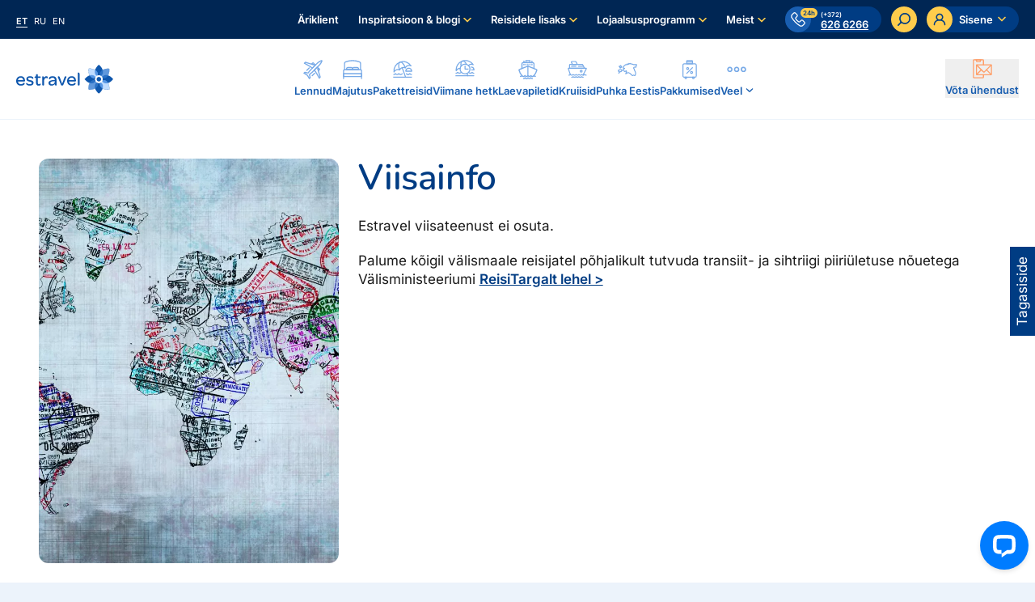

--- FILE ---
content_type: text/html; charset=UTF-8
request_url: https://www.estravel.ee/viisainfo/?country=KE
body_size: 50907
content:
<!DOCTYPE html>
<html lang="et" class="no-js">
<head>
    <!-- Google Tag Manager -->
    <script>(function(w,d,s,l,i){w[l]=w[l]||[];w[l].push({'gtm.start':
    new Date().getTime(),event:'gtm.js'});var f=d.getElementsByTagName(s)[0],
    j=d.createElement(s),dl=l!='dataLayer'?'&l='+l:'';j.async=true;j.src=
    'https://www.googletagmanager.com/gtm.js?id='+i+dl;f.parentNode.insertBefore(j,f);
    })(window,document,'script','dataLayer','GTM-MWNNL7T6');</script>
    <!-- End Google Tag Manager -->

    <script>
        (function () {
            const params = new URLSearchParams(location.search);
            const debug = params.get('eruda');

            if (debug === '1') {
                sessionStorage.setItem('eruda', '1');
            } else if (debug === '0') {
                sessionStorage.setItem('eruda', '0');
            }
            if (sessionStorage.getItem('eruda') === '1') {
                const s = document.createElement('script');
                s.src = 'https://cdn.jsdelivr.net/npm/eruda';
                s.onload = function () { eruda.init(); };
                document.head.appendChild(s);
            }
        })();
    </script>

    <meta charset="UTF-8">
<script type="text/javascript">
/* <![CDATA[ */
var gform;gform||(document.addEventListener("gform_main_scripts_loaded",function(){gform.scriptsLoaded=!0}),document.addEventListener("gform/theme/scripts_loaded",function(){gform.themeScriptsLoaded=!0}),window.addEventListener("DOMContentLoaded",function(){gform.domLoaded=!0}),gform={domLoaded:!1,scriptsLoaded:!1,themeScriptsLoaded:!1,isFormEditor:()=>"function"==typeof InitializeEditor,callIfLoaded:function(o){return!(!gform.domLoaded||!gform.scriptsLoaded||!gform.themeScriptsLoaded&&!gform.isFormEditor()||(gform.isFormEditor()&&console.warn("The use of gform.initializeOnLoaded() is deprecated in the form editor context and will be removed in Gravity Forms 3.1."),o(),0))},initializeOnLoaded:function(o){gform.callIfLoaded(o)||(document.addEventListener("gform_main_scripts_loaded",()=>{gform.scriptsLoaded=!0,gform.callIfLoaded(o)}),document.addEventListener("gform/theme/scripts_loaded",()=>{gform.themeScriptsLoaded=!0,gform.callIfLoaded(o)}),window.addEventListener("DOMContentLoaded",()=>{gform.domLoaded=!0,gform.callIfLoaded(o)}))},hooks:{action:{},filter:{}},addAction:function(o,r,e,t){gform.addHook("action",o,r,e,t)},addFilter:function(o,r,e,t){gform.addHook("filter",o,r,e,t)},doAction:function(o){gform.doHook("action",o,arguments)},applyFilters:function(o){return gform.doHook("filter",o,arguments)},removeAction:function(o,r){gform.removeHook("action",o,r)},removeFilter:function(o,r,e){gform.removeHook("filter",o,r,e)},addHook:function(o,r,e,t,n){null==gform.hooks[o][r]&&(gform.hooks[o][r]=[]);var d=gform.hooks[o][r];null==n&&(n=r+"_"+d.length),gform.hooks[o][r].push({tag:n,callable:e,priority:t=null==t?10:t})},doHook:function(r,o,e){var t;if(e=Array.prototype.slice.call(e,1),null!=gform.hooks[r][o]&&((o=gform.hooks[r][o]).sort(function(o,r){return o.priority-r.priority}),o.forEach(function(o){"function"!=typeof(t=o.callable)&&(t=window[t]),"action"==r?t.apply(null,e):e[0]=t.apply(null,e)})),"filter"==r)return e[0]},removeHook:function(o,r,t,n){var e;null!=gform.hooks[o][r]&&(e=(e=gform.hooks[o][r]).filter(function(o,r,e){return!!(null!=n&&n!=o.tag||null!=t&&t!=o.priority)}),gform.hooks[o][r]=e)}});
/* ]]> */
</script>

    <meta name="viewport" content="width=device-width, initial-scale=1">

    <link rel='preload' href='https://www.estravel.ee/wp-content/themes/estravel-wp-theme/assets/fonts/inter-v18-cyrillic_cyrillic-ext_latin_latin-ext-regular.woff2' as='font' type='font/woff2' crossorigin>
    <link rel='preload' href='https://www.estravel.ee/wp-content/themes/estravel-wp-theme/assets/fonts/inter-v18-cyrillic_cyrillic-ext_latin_latin-ext-600.woff2' as='font' type='font/woff2' crossorigin>
    <link rel='preload' href='https://www.estravel.ee/wp-content/themes/estravel-wp-theme/assets/fonts/nunito-v26-cyrillic_cyrillic-ext_latin_latin-ext-600.woff2' as='font' type='font/woff2' crossorigin>
    <link rel='preload' href='https://www.estravel.ee/wp-content/themes/estravel-wp-theme/assets/fonts/nunito-v26-cyrillic_cyrillic-ext_latin_latin-ext-800.woff2' as='font' type='font/woff2' crossorigin>
    <link rel='preload' href='https://www.estravel.ee/wp-content/themes/estravel-wp-theme/assets/fonts/nunito-v26-cyrillic_cyrillic-ext_latin_latin-ext-regular.woff2' as='font' type='font/woff2' crossorigin>

    <script>(function(html){html.className = html.className.replace(/\bno-js\b/,'js')})(document.documentElement);</script>
<meta name='robots' content='index, follow, max-image-preview:large, max-snippet:-1, max-video-preview:-1' />
<script id="cookieyes" type="text/javascript" src="https://cdn-cookieyes.com/client_data/abee1882db9d320478e87fbb/script.js"></script><link rel="alternate" href="https://www.estravel.ee/en/visa-information/" hreflang="en" />
<link rel="alternate" href="https://www.estravel.ee/viisainfo/" hreflang="et" />
<link rel="alternate" href="https://www.estravel.ee/ru/vizovaya-informatsiya/" hreflang="ru" />

	<!-- This site is optimized with the Yoast SEO Premium plugin v26.5 (Yoast SEO v26.5) - https://yoast.com/wordpress/plugins/seo/ -->
	<title>Viisainfo - Estravel</title>
	<meta name="description" content="Tutvu viisanõuete ja muu reisimisega seotud infoga." />
	<link rel="canonical" href="https://www.estravel.ee/viisainfo/" />
	<meta property="og:locale" content="et_EE" />
	<meta property="og:locale:alternate" content="en_GB" />
	<meta property="og:locale:alternate" content="ru_RU" />
	<meta property="og:type" content="article" />
	<meta property="og:title" content="Viisainfo" />
	<meta property="og:description" content="Tutvu viisanõuete ja muu reisimisega seotud infoga." />
	<meta property="og:url" content="https://www.estravel.ee/viisainfo/" />
	<meta property="og:site_name" content="Estravel" />
	<meta property="article:modified_time" content="2024-10-10T19:15:03+00:00" />
	<meta property="og:image" content="https://www.estravel.ee/wp-content/uploads/2024/08/viisainfo-templid.webp" />
	<meta property="og:image:width" content="1400" />
	<meta property="og:image:height" content="933" />
	<meta property="og:image:type" content="image/webp" />
	<meta name="twitter:card" content="summary_large_image" />
	<meta name="twitter:label1" content="Est. reading time" />
	<meta name="twitter:data1" content="1 minut" />
	<script type="application/ld+json" class="yoast-schema-graph">{"@context":"https://schema.org","@graph":[{"@type":"WebPage","@id":"https://www.estravel.ee/viisainfo/","url":"https://www.estravel.ee/viisainfo/","name":"Viisainfo - Estravel","isPartOf":{"@id":"https://www.estravel.ee/#website"},"primaryImageOfPage":{"@id":"https://www.estravel.ee/viisainfo/#primaryimage"},"image":{"@id":"https://www.estravel.ee/viisainfo/#primaryimage"},"thumbnailUrl":"https://www.estravel.ee/wp-content/uploads/2024/08/viisainfo-templid.webp","datePublished":"2024-08-26T08:48:01+00:00","dateModified":"2024-10-10T19:15:03+00:00","description":"Tutvu viisanõuete ja muu reisimisega seotud infoga.","breadcrumb":{"@id":"https://www.estravel.ee/viisainfo/#breadcrumb"},"inLanguage":"et","potentialAction":[{"@type":"ReadAction","target":["https://www.estravel.ee/viisainfo/"]}]},{"@type":"ImageObject","inLanguage":"et","@id":"https://www.estravel.ee/viisainfo/#primaryimage","url":"https://www.estravel.ee/wp-content/uploads/2024/08/viisainfo-templid.webp","contentUrl":"https://www.estravel.ee/wp-content/uploads/2024/08/viisainfo-templid.webp","width":1400,"height":933,"caption":"viisainfo"},{"@type":"BreadcrumbList","@id":"https://www.estravel.ee/viisainfo/#breadcrumb","itemListElement":[{"@type":"ListItem","position":1,"name":"Home","item":"https://www.estravel.ee/"},{"@type":"ListItem","position":2,"name":"Viisainfo"}]},{"@type":"WebSite","@id":"https://www.estravel.ee/#website","url":"https://www.estravel.ee/","name":"Estravel","description":"","potentialAction":[{"@type":"SearchAction","target":{"@type":"EntryPoint","urlTemplate":"https://www.estravel.ee/?s={search_term_string}"},"query-input":{"@type":"PropertyValueSpecification","valueRequired":true,"valueName":"search_term_string"}}],"inLanguage":"et"}]}</script>
	<!-- / Yoast SEO Premium plugin. -->


<link rel='dns-prefetch' href='//wordpress.livechat.com' />
<link rel="alternate" type="application/rss+xml" title="Estravel &raquo; RSS" href="https://www.estravel.ee/feed/" />
<link rel="alternate" title="oEmbed (JSON)" type="application/json+oembed" href="https://www.estravel.ee/wp-json/oembed/1.0/embed?url=https%3A%2F%2Fwww.estravel.ee%2Fviisainfo%2F" />
<link rel="alternate" title="oEmbed (XML)" type="text/xml+oembed" href="https://www.estravel.ee/wp-json/oembed/1.0/embed?url=https%3A%2F%2Fwww.estravel.ee%2Fviisainfo%2F&#038;format=xml" />
<style id='wp-img-auto-sizes-contain-inline-css' type='text/css'>
img:is([sizes=auto i],[sizes^="auto," i]){contain-intrinsic-size:3000px 1500px}
/*# sourceURL=wp-img-auto-sizes-contain-inline-css */
</style>
<style id='wp-emoji-styles-inline-css' type='text/css'>

	img.wp-smiley, img.emoji {
		display: inline !important;
		border: none !important;
		box-shadow: none !important;
		height: 1em !important;
		width: 1em !important;
		margin: 0 0.07em !important;
		vertical-align: -0.1em !important;
		background: none !important;
		padding: 0 !important;
	}
/*# sourceURL=wp-emoji-styles-inline-css */
</style>
<style id='wp-block-library-inline-css' type='text/css'>
:root{--wp-block-synced-color:#7a00df;--wp-block-synced-color--rgb:122,0,223;--wp-bound-block-color:var(--wp-block-synced-color);--wp-editor-canvas-background:#ddd;--wp-admin-theme-color:#007cba;--wp-admin-theme-color--rgb:0,124,186;--wp-admin-theme-color-darker-10:#006ba1;--wp-admin-theme-color-darker-10--rgb:0,107,160.5;--wp-admin-theme-color-darker-20:#005a87;--wp-admin-theme-color-darker-20--rgb:0,90,135;--wp-admin-border-width-focus:2px}@media (min-resolution:192dpi){:root{--wp-admin-border-width-focus:1.5px}}.wp-element-button{cursor:pointer}:root .has-very-light-gray-background-color{background-color:#eee}:root .has-very-dark-gray-background-color{background-color:#313131}:root .has-very-light-gray-color{color:#eee}:root .has-very-dark-gray-color{color:#313131}:root .has-vivid-green-cyan-to-vivid-cyan-blue-gradient-background{background:linear-gradient(135deg,#00d084,#0693e3)}:root .has-purple-crush-gradient-background{background:linear-gradient(135deg,#34e2e4,#4721fb 50%,#ab1dfe)}:root .has-hazy-dawn-gradient-background{background:linear-gradient(135deg,#faaca8,#dad0ec)}:root .has-subdued-olive-gradient-background{background:linear-gradient(135deg,#fafae1,#67a671)}:root .has-atomic-cream-gradient-background{background:linear-gradient(135deg,#fdd79a,#004a59)}:root .has-nightshade-gradient-background{background:linear-gradient(135deg,#330968,#31cdcf)}:root .has-midnight-gradient-background{background:linear-gradient(135deg,#020381,#2874fc)}:root{--wp--preset--font-size--normal:16px;--wp--preset--font-size--huge:42px}.has-regular-font-size{font-size:1em}.has-larger-font-size{font-size:2.625em}.has-normal-font-size{font-size:var(--wp--preset--font-size--normal)}.has-huge-font-size{font-size:var(--wp--preset--font-size--huge)}.has-text-align-center{text-align:center}.has-text-align-left{text-align:left}.has-text-align-right{text-align:right}.has-fit-text{white-space:nowrap!important}#end-resizable-editor-section{display:none}.aligncenter{clear:both}.items-justified-left{justify-content:flex-start}.items-justified-center{justify-content:center}.items-justified-right{justify-content:flex-end}.items-justified-space-between{justify-content:space-between}.screen-reader-text{border:0;clip-path:inset(50%);height:1px;margin:-1px;overflow:hidden;padding:0;position:absolute;width:1px;word-wrap:normal!important}.screen-reader-text:focus{background-color:#ddd;clip-path:none;color:#444;display:block;font-size:1em;height:auto;left:5px;line-height:normal;padding:15px 23px 14px;text-decoration:none;top:5px;width:auto;z-index:100000}html :where(.has-border-color){border-style:solid}html :where([style*=border-top-color]){border-top-style:solid}html :where([style*=border-right-color]){border-right-style:solid}html :where([style*=border-bottom-color]){border-bottom-style:solid}html :where([style*=border-left-color]){border-left-style:solid}html :where([style*=border-width]){border-style:solid}html :where([style*=border-top-width]){border-top-style:solid}html :where([style*=border-right-width]){border-right-style:solid}html :where([style*=border-bottom-width]){border-bottom-style:solid}html :where([style*=border-left-width]){border-left-style:solid}html :where(img[class*=wp-image-]){height:auto;max-width:100%}:where(figure){margin:0 0 1em}html :where(.is-position-sticky){--wp-admin--admin-bar--position-offset:var(--wp-admin--admin-bar--height,0px)}@media screen and (max-width:600px){html :where(.is-position-sticky){--wp-admin--admin-bar--position-offset:0px}}

/*# sourceURL=wp-block-library-inline-css */
</style><style id='wp-block-paragraph-inline-css' type='text/css'>
.is-small-text{font-size:.875em}.is-regular-text{font-size:1em}.is-large-text{font-size:2.25em}.is-larger-text{font-size:3em}.has-drop-cap:not(:focus):first-letter{float:left;font-size:8.4em;font-style:normal;font-weight:100;line-height:.68;margin:.05em .1em 0 0;text-transform:uppercase}body.rtl .has-drop-cap:not(:focus):first-letter{float:none;margin-left:.1em}p.has-drop-cap.has-background{overflow:hidden}:root :where(p.has-background){padding:1.25em 2.375em}:where(p.has-text-color:not(.has-link-color)) a{color:inherit}p.has-text-align-left[style*="writing-mode:vertical-lr"],p.has-text-align-right[style*="writing-mode:vertical-rl"]{rotate:180deg}
/*# sourceURL=https://www.estravel.ee/wp-includes/blocks/paragraph/style.min.css */
</style>
<style id='global-styles-inline-css' type='text/css'>
:root{--wp--preset--aspect-ratio--square: 1;--wp--preset--aspect-ratio--4-3: 4/3;--wp--preset--aspect-ratio--3-4: 3/4;--wp--preset--aspect-ratio--3-2: 3/2;--wp--preset--aspect-ratio--2-3: 2/3;--wp--preset--aspect-ratio--16-9: 16/9;--wp--preset--aspect-ratio--9-16: 9/16;--wp--preset--color--black: #000000;--wp--preset--color--cyan-bluish-gray: #abb8c3;--wp--preset--color--white: #ffffff;--wp--preset--color--pale-pink: #f78da7;--wp--preset--color--vivid-red: #cf2e2e;--wp--preset--color--luminous-vivid-orange: #ff6900;--wp--preset--color--luminous-vivid-amber: #fcb900;--wp--preset--color--light-green-cyan: #7bdcb5;--wp--preset--color--vivid-green-cyan: #00d084;--wp--preset--color--pale-cyan-blue: #8ed1fc;--wp--preset--color--vivid-cyan-blue: #0693e3;--wp--preset--color--vivid-purple: #9b51e0;--wp--preset--gradient--vivid-cyan-blue-to-vivid-purple: linear-gradient(135deg,rgb(6,147,227) 0%,rgb(155,81,224) 100%);--wp--preset--gradient--light-green-cyan-to-vivid-green-cyan: linear-gradient(135deg,rgb(122,220,180) 0%,rgb(0,208,130) 100%);--wp--preset--gradient--luminous-vivid-amber-to-luminous-vivid-orange: linear-gradient(135deg,rgb(252,185,0) 0%,rgb(255,105,0) 100%);--wp--preset--gradient--luminous-vivid-orange-to-vivid-red: linear-gradient(135deg,rgb(255,105,0) 0%,rgb(207,46,46) 100%);--wp--preset--gradient--very-light-gray-to-cyan-bluish-gray: linear-gradient(135deg,rgb(238,238,238) 0%,rgb(169,184,195) 100%);--wp--preset--gradient--cool-to-warm-spectrum: linear-gradient(135deg,rgb(74,234,220) 0%,rgb(151,120,209) 20%,rgb(207,42,186) 40%,rgb(238,44,130) 60%,rgb(251,105,98) 80%,rgb(254,248,76) 100%);--wp--preset--gradient--blush-light-purple: linear-gradient(135deg,rgb(255,206,236) 0%,rgb(152,150,240) 100%);--wp--preset--gradient--blush-bordeaux: linear-gradient(135deg,rgb(254,205,165) 0%,rgb(254,45,45) 50%,rgb(107,0,62) 100%);--wp--preset--gradient--luminous-dusk: linear-gradient(135deg,rgb(255,203,112) 0%,rgb(199,81,192) 50%,rgb(65,88,208) 100%);--wp--preset--gradient--pale-ocean: linear-gradient(135deg,rgb(255,245,203) 0%,rgb(182,227,212) 50%,rgb(51,167,181) 100%);--wp--preset--gradient--electric-grass: linear-gradient(135deg,rgb(202,248,128) 0%,rgb(113,206,126) 100%);--wp--preset--gradient--midnight: linear-gradient(135deg,rgb(2,3,129) 0%,rgb(40,116,252) 100%);--wp--preset--font-size--small: 13px;--wp--preset--font-size--medium: 20px;--wp--preset--font-size--large: 36px;--wp--preset--font-size--x-large: 42px;--wp--preset--spacing--20: 0.44rem;--wp--preset--spacing--30: 0.67rem;--wp--preset--spacing--40: 1rem;--wp--preset--spacing--50: 1.5rem;--wp--preset--spacing--60: 2.25rem;--wp--preset--spacing--70: 3.38rem;--wp--preset--spacing--80: 5.06rem;--wp--preset--shadow--natural: 6px 6px 9px rgba(0, 0, 0, 0.2);--wp--preset--shadow--deep: 12px 12px 50px rgba(0, 0, 0, 0.4);--wp--preset--shadow--sharp: 6px 6px 0px rgba(0, 0, 0, 0.2);--wp--preset--shadow--outlined: 6px 6px 0px -3px rgb(255, 255, 255), 6px 6px rgb(0, 0, 0);--wp--preset--shadow--crisp: 6px 6px 0px rgb(0, 0, 0);}:where(.is-layout-flex){gap: 0.5em;}:where(.is-layout-grid){gap: 0.5em;}body .is-layout-flex{display: flex;}.is-layout-flex{flex-wrap: wrap;align-items: center;}.is-layout-flex > :is(*, div){margin: 0;}body .is-layout-grid{display: grid;}.is-layout-grid > :is(*, div){margin: 0;}:where(.wp-block-columns.is-layout-flex){gap: 2em;}:where(.wp-block-columns.is-layout-grid){gap: 2em;}:where(.wp-block-post-template.is-layout-flex){gap: 1.25em;}:where(.wp-block-post-template.is-layout-grid){gap: 1.25em;}.has-black-color{color: var(--wp--preset--color--black) !important;}.has-cyan-bluish-gray-color{color: var(--wp--preset--color--cyan-bluish-gray) !important;}.has-white-color{color: var(--wp--preset--color--white) !important;}.has-pale-pink-color{color: var(--wp--preset--color--pale-pink) !important;}.has-vivid-red-color{color: var(--wp--preset--color--vivid-red) !important;}.has-luminous-vivid-orange-color{color: var(--wp--preset--color--luminous-vivid-orange) !important;}.has-luminous-vivid-amber-color{color: var(--wp--preset--color--luminous-vivid-amber) !important;}.has-light-green-cyan-color{color: var(--wp--preset--color--light-green-cyan) !important;}.has-vivid-green-cyan-color{color: var(--wp--preset--color--vivid-green-cyan) !important;}.has-pale-cyan-blue-color{color: var(--wp--preset--color--pale-cyan-blue) !important;}.has-vivid-cyan-blue-color{color: var(--wp--preset--color--vivid-cyan-blue) !important;}.has-vivid-purple-color{color: var(--wp--preset--color--vivid-purple) !important;}.has-black-background-color{background-color: var(--wp--preset--color--black) !important;}.has-cyan-bluish-gray-background-color{background-color: var(--wp--preset--color--cyan-bluish-gray) !important;}.has-white-background-color{background-color: var(--wp--preset--color--white) !important;}.has-pale-pink-background-color{background-color: var(--wp--preset--color--pale-pink) !important;}.has-vivid-red-background-color{background-color: var(--wp--preset--color--vivid-red) !important;}.has-luminous-vivid-orange-background-color{background-color: var(--wp--preset--color--luminous-vivid-orange) !important;}.has-luminous-vivid-amber-background-color{background-color: var(--wp--preset--color--luminous-vivid-amber) !important;}.has-light-green-cyan-background-color{background-color: var(--wp--preset--color--light-green-cyan) !important;}.has-vivid-green-cyan-background-color{background-color: var(--wp--preset--color--vivid-green-cyan) !important;}.has-pale-cyan-blue-background-color{background-color: var(--wp--preset--color--pale-cyan-blue) !important;}.has-vivid-cyan-blue-background-color{background-color: var(--wp--preset--color--vivid-cyan-blue) !important;}.has-vivid-purple-background-color{background-color: var(--wp--preset--color--vivid-purple) !important;}.has-black-border-color{border-color: var(--wp--preset--color--black) !important;}.has-cyan-bluish-gray-border-color{border-color: var(--wp--preset--color--cyan-bluish-gray) !important;}.has-white-border-color{border-color: var(--wp--preset--color--white) !important;}.has-pale-pink-border-color{border-color: var(--wp--preset--color--pale-pink) !important;}.has-vivid-red-border-color{border-color: var(--wp--preset--color--vivid-red) !important;}.has-luminous-vivid-orange-border-color{border-color: var(--wp--preset--color--luminous-vivid-orange) !important;}.has-luminous-vivid-amber-border-color{border-color: var(--wp--preset--color--luminous-vivid-amber) !important;}.has-light-green-cyan-border-color{border-color: var(--wp--preset--color--light-green-cyan) !important;}.has-vivid-green-cyan-border-color{border-color: var(--wp--preset--color--vivid-green-cyan) !important;}.has-pale-cyan-blue-border-color{border-color: var(--wp--preset--color--pale-cyan-blue) !important;}.has-vivid-cyan-blue-border-color{border-color: var(--wp--preset--color--vivid-cyan-blue) !important;}.has-vivid-purple-border-color{border-color: var(--wp--preset--color--vivid-purple) !important;}.has-vivid-cyan-blue-to-vivid-purple-gradient-background{background: var(--wp--preset--gradient--vivid-cyan-blue-to-vivid-purple) !important;}.has-light-green-cyan-to-vivid-green-cyan-gradient-background{background: var(--wp--preset--gradient--light-green-cyan-to-vivid-green-cyan) !important;}.has-luminous-vivid-amber-to-luminous-vivid-orange-gradient-background{background: var(--wp--preset--gradient--luminous-vivid-amber-to-luminous-vivid-orange) !important;}.has-luminous-vivid-orange-to-vivid-red-gradient-background{background: var(--wp--preset--gradient--luminous-vivid-orange-to-vivid-red) !important;}.has-very-light-gray-to-cyan-bluish-gray-gradient-background{background: var(--wp--preset--gradient--very-light-gray-to-cyan-bluish-gray) !important;}.has-cool-to-warm-spectrum-gradient-background{background: var(--wp--preset--gradient--cool-to-warm-spectrum) !important;}.has-blush-light-purple-gradient-background{background: var(--wp--preset--gradient--blush-light-purple) !important;}.has-blush-bordeaux-gradient-background{background: var(--wp--preset--gradient--blush-bordeaux) !important;}.has-luminous-dusk-gradient-background{background: var(--wp--preset--gradient--luminous-dusk) !important;}.has-pale-ocean-gradient-background{background: var(--wp--preset--gradient--pale-ocean) !important;}.has-electric-grass-gradient-background{background: var(--wp--preset--gradient--electric-grass) !important;}.has-midnight-gradient-background{background: var(--wp--preset--gradient--midnight) !important;}.has-small-font-size{font-size: var(--wp--preset--font-size--small) !important;}.has-medium-font-size{font-size: var(--wp--preset--font-size--medium) !important;}.has-large-font-size{font-size: var(--wp--preset--font-size--large) !important;}.has-x-large-font-size{font-size: var(--wp--preset--font-size--x-large) !important;}
/*# sourceURL=global-styles-inline-css */
</style>

<style id='classic-theme-styles-inline-css' type='text/css'>
/*! This file is auto-generated */
.wp-block-button__link{color:#fff;background-color:#32373c;border-radius:9999px;box-shadow:none;text-decoration:none;padding:calc(.667em + 2px) calc(1.333em + 2px);font-size:1.125em}.wp-block-file__button{background:#32373c;color:#fff;text-decoration:none}
/*# sourceURL=/wp-includes/css/classic-themes.min.css */
</style>
<link rel='stylesheet' id='main-style-css' href='https://www.estravel.ee/wp-content/themes/estravel-wp-theme/dist/main.css?ver=1768381877' type='text/css' media='all' />
<script type="text/javascript" id="text-connect-js-extra">
/* <![CDATA[ */
var textConnect = {"addons":[],"ajax_url":"https://www.estravel.ee/wp-admin/admin-ajax.php","visitor":null};
//# sourceURL=text-connect-js-extra
/* ]]> */
</script>
<script type="text/javascript" src="https://www.estravel.ee/wp-content/plugins/wp-live-chat-software-for-wordpress//includes/js/textConnect.js?ver=5.0.9" id="text-connect-js"></script>
<script type="text/javascript" src="https://www.estravel.ee/wp-includes/js/jquery/jquery.min.js?ver=3.7.1" id="jquery-core-js"></script>
<script type="text/javascript" src="https://www.estravel.ee/wp-includes/js/jquery/jquery-migrate.min.js?ver=3.4.1" id="jquery-migrate-js"></script>
<link rel="https://api.w.org/" href="https://www.estravel.ee/wp-json/" /><link rel="alternate" title="JSON" type="application/json" href="https://www.estravel.ee/wp-json/wp/v2/pages/15647" /><meta name="generator" content="WordPress 6.9" />
<link rel='shortlink' href='https://www.estravel.ee/?p=15647' />
<noscript><style id="rocket-lazyload-nojs-css">.rll-youtube-player, [data-lazy-src]{display:none !important;}</style></noscript>
    <link rel="apple-touch-icon" sizes="120x120" href="https://www.estravel.ee/wp-content/themes/estravel-wp-theme/dist/static/favicon/apple-touch-icon.png">
    <link rel="icon" type="image/png" sizes="32x32" href="https://www.estravel.ee/wp-content/themes/estravel-wp-theme/dist/static/favicon/favicon-32x32.png">
    <link rel="icon" type="image/png" sizes="16x16" href="https://www.estravel.ee/wp-content/themes/estravel-wp-theme/dist/static/favicon/favicon-16x16.png">
    <link rel="manifest" href="https://www.estravel.ee/wp-content/themes/estravel-wp-theme/dist/static/favicon/site.webmanifest">
    <link rel="mask-icon" href="https://www.estravel.ee/wp-content/themes/estravel-wp-theme/dist/static/favicon/safari-pinned-tab.svg" color="#5bbad5">
    <meta name="msapplication-TileColor" content="#ffffff">
    <meta name="theme-color" content="#ffffff">
<link rel='stylesheet' id='gform_basic-css' href='https://www.estravel.ee/wp-content/plugins/gravityforms/assets/css/dist/basic.min.css?ver=2.9.14' type='text/css' media='all' />
<link rel='stylesheet' id='gform_theme_components-css' href='https://www.estravel.ee/wp-content/plugins/gravityforms/assets/css/dist/theme-components.min.css?ver=2.9.14' type='text/css' media='all' />
<link rel='stylesheet' id='gform_theme-css' href='https://www.estravel.ee/wp-content/plugins/gravityforms/assets/css/dist/theme.min.css?ver=2.9.14' type='text/css' media='all' />
</head>
<body class="wp-singular page-template page-template-template-text-content-page page-template-template-text-content-page-php page page-id-15647 wp-embed-responsive wp-theme-estravel-wp-theme">

<!-- Google Tag Manager (noscript) -->
<noscript><iframe src="https://www.googletagmanager.com/ns.html?id=GTM-MWNNL7T6"
height="0" width="0" style="display:none;visibility:hidden"></iframe></noscript>
<!-- End Google Tag Manager (noscript) -->

<a href="#main" class="fixed z-[999999] px-16 py-8 text-white -translate-x-1/2 top-24 left-1/2 bg-primary translate-y-[-100px] focus-visible:translate-y-0 transition-transform print:hidden">Liigu sisu juurde</a>


<header class="header">
    <section class="w-full text-white bg-blue-900">
        <div class="gutter">
            <div class="content">
                <div class="flex items-center justify-between h-56 lg:h-48">

                    <a class="flex-shrink-0 py-6 pl-16 pr-8 -ml-20 bg-white rounded-r-20 lg:hidden" href="https://www.estravel.ee" aria-label="Link avalehele">
                        <img class="logo" src="https://www.estravel.ee/wp-content/themes/estravel-wp-theme/dist/static/logo.svg" alt="logo">
                    </a>

                    <div class="lg-down:hidden">
                        
                        <nav class="flex" aria-label="Language Menu">
                            <ul class="flex">
                                                                    <li>
                                        <a href="https://www.estravel.ee/viisainfo/" class="
                                                                                    font-bold border-b border-white
                                                                                mr-8 uppercase text-11 hover:border-b">
                                            et                                        </a>
                                    </li>
                                                                    <li>
                                        <a href="https://www.estravel.ee/ru/vizovaya-informatsiya/" class="
                                                                                mr-8 uppercase text-11 hover:border-b">
                                            ru                                        </a>
                                    </li>
                                                                    <li>
                                        <a href="https://www.estravel.ee/en/visa-information/" class="
                                                                                mr-8 uppercase text-11 hover:border-b">
                                            en                                        </a>
                                    </li>
                                                            </ul>
                        </nav>

                                            </div>

                    <div class="flex items-center justify-end">
                        <div class="py-6 lg-down:hidden">
                            <nav class="top-bar-nav nav-w-subitems"><ul id="menu-top-bar-menu" class="nav-move"><li id="menu-item-16184" class="menu-item menu-item-type-post_type menu-item-object-page menu-item-16184"><a href="https://www.estravel.ee/ariklient/" class="no-underline">Äriklient</a></li>
<li id="menu-item-29" class="menu-item menu-item-type-custom menu-item-object-custom menu-item-has-children menu-item-29"><a href="/blog/" class="no-underline">Inspiratsioon &#038; blogi</a>
<ul class="sub-menu">
	<li id="menu-item-12241" class="menu-item menu-item-type-post_type menu-item-object-page menu-item-12241"><a href="https://www.estravel.ee/blog/" class="no-underline">Blogi</a></li>
	<li id="menu-item-24426" class="menu-item menu-item-type-custom menu-item-object-custom menu-item-24426"><a href="/sihtkohad/" class="no-underline">Sihtkohad</a></li>
	<li id="menu-item-13213" class="menu-item menu-item-type-taxonomy menu-item-object-category menu-item-13213"><a href="https://www.estravel.ee/blog/category/podcast/" class="no-underline">Podcastid</a></li>
	<li id="menu-item-14274" class="menu-item menu-item-type-post_type menu-item-object-page menu-item-14274"><a href="https://www.estravel.ee/reisipakkumised-uudiskiri/" class="no-underline">Uudiskiri</a></li>
	<li id="menu-item-14226" class="menu-item menu-item-type-post_type menu-item-object-page menu-item-14226"><a href="https://www.estravel.ee/traveller/" class="no-underline">Reisiajakiri Traveller</a></li>
</ul>
</li>
<li id="menu-item-34" class="menu-item menu-item-type-custom menu-item-object-custom menu-item-has-children menu-item-34"><a href="/jarelmaks/" class="no-underline">Reisidele lisaks</a>
<ul class="sub-menu">
	<li id="menu-item-14275" class="menu-item menu-item-type-post_type menu-item-object-page menu-item-14275"><a href="https://www.estravel.ee/jarelmaks/" class="no-underline">Järelmaks</a></li>
	<li id="menu-item-14871" class="menu-item menu-item-type-post_type menu-item-object-page menu-item-14871"><a href="https://www.estravel.ee/estraveli-kinkekaart/" class="no-underline">Estraveli kinkekaart</a></li>
	<li id="menu-item-15046" class="menu-item menu-item-type-post_type menu-item-object-page menu-item-15046"><a href="https://www.estravel.ee/reisikaubad/" class="no-underline">Reisitarvete e-pood</a></li>
	<li id="menu-item-16917" class="menu-item menu-item-type-post_type menu-item-object-page menu-item-16917"><a href="https://www.estravel.ee/airalo-esim/" class="no-underline">Airalo eSIM</a></li>
	<li id="menu-item-29718" class="menu-item menu-item-type-post_type menu-item-object-page menu-item-29718"><a href="https://www.estravel.ee/reisija-meelespea/" class="no-underline">Reisija meelespea</a></li>
</ul>
</li>
<li id="menu-item-40" class="menu-item menu-item-type-custom menu-item-object-custom menu-item-has-children menu-item-40"><a href="/kuldkaart/" class="no-underline">Lojaalsusprogramm</a>
<ul class="sub-menu">
	<li id="menu-item-16150" class="menu-item menu-item-type-post_type menu-item-object-page menu-item-16150"><a href="https://www.estravel.ee/kuldkaart/" class="no-underline">Kuldkaart</a></li>
	<li id="menu-item-16151" class="menu-item menu-item-type-post_type menu-item-object-page menu-item-16151"><a href="https://www.estravel.ee/platinum-club/" class="no-underline">Platinum Club</a></li>
	<li id="menu-item-15905" class="menu-item menu-item-type-post_type menu-item-object-page menu-item-15905"><a href="https://www.estravel.ee/kuldkaardi-pusisoodustused/" class="no-underline">Püsisoodustused</a></li>
	<li id="menu-item-16772" class="menu-item menu-item-type-post_type menu-item-object-page menu-item-16772"><a href="https://www.estravel.ee/boonuspunktid/" class="no-underline">Boonuspunktid</a></li>
</ul>
</li>
<li id="menu-item-15198" class="menu-item menu-item-type-post_type menu-item-object-page menu-item-has-children menu-item-15198"><a href="https://www.estravel.ee/meist/" class="no-underline">Meist</a>
<ul class="sub-menu">
	<li id="menu-item-15309" class="menu-item menu-item-type-post_type menu-item-object-page menu-item-15309"><a href="https://www.estravel.ee/meist/" class="no-underline">Ettevõttest</a></li>
	<li id="menu-item-16132" class="menu-item menu-item-type-post_type menu-item-object-page menu-item-16132"><a href="https://www.estravel.ee/kontaktid/" class="no-underline">Kontaktid</a></li>
	<li id="menu-item-14740" class="menu-item menu-item-type-post_type menu-item-object-page menu-item-14740"><a href="https://www.estravel.ee/reisikonsultant/" class="no-underline">Reisikonsultandi teenus</a></li>
	<li id="menu-item-34268" class="menu-item menu-item-type-post_type menu-item-object-page menu-item-34268"><a href="https://www.estravel.ee/tule-toole/" class="no-underline">Tule tööle</a></li>
	<li id="menu-item-13239" class="menu-item menu-item-type-post_type menu-item-object-page menu-item-13239"><a href="https://www.estravel.ee/pressiteated/" class="no-underline">Uudised</a></li>
</ul>
</li>
</ul></nav>                        </div>

                        <div class="flex items-center">
                            <div class="flex items-center mobile-nav-items">
                                <div class="items-center justify-center hidden bg-blue-800 sm:flex rounded-50">
                                    <div class="relative flex items-center justify-center w-32 h-32 bg-blue-700 rounded-full">
                                        <div class="flex-shrink-0 w-20 h-20 text-white">
                                            <svg xmlns="http://www.w3.org/2000/svg" width="100%" height="100%" viewBox="0 0 18 18" fill="none">
  <path d="M16.4401 11.6169L14.6116 9.78264C14.257 9.44116 13.7839 9.25037 13.2916 9.25037C12.7993 9.25037 12.3262 9.44116 11.9716 9.78264L10.7888 10.9655C10.6774 11.0783 10.5319 11.1512 10.3749 11.1729C10.2178 11.1946 10.058 11.1639 9.92025 11.0855C8.65765 10.379 7.61535 9.33671 6.90889 8.07411C6.82815 7.93378 6.79509 7.77104 6.81466 7.61032C6.83424 7.4496 6.9054 7.29956 7.01746 7.18271L8.20029 5.99988C8.54853 5.64883 8.74394 5.17439 8.74394 4.67991C8.74394 4.18543 8.54853 3.71099 8.20029 3.35994L6.3889 1.5257C6.22569 1.35934 6.03097 1.22718 5.81611 1.13691C5.60125 1.04665 5.37056 1.00011 5.13751 1C4.83255 1.01089 4.53285 1.08273 4.2561 1.21129C3.97935 1.33985 3.73114 1.52253 3.52612 1.74855L1.93758 3.33709C1.43245 3.83955 1.1123 4.49824 1.0293 5.20588C0.946289 5.91351 1.10531 6.62841 1.48045 7.23413C2.64218 9.11862 4.01901 10.8617 5.58321 12.4283C7.13283 13.9904 8.85864 15.3672 10.7259 16.5311C11.2414 16.8465 11.8359 17.009 12.4402 16.9996C12.8556 16.9991 13.2668 16.9166 13.6502 16.7568C14.0336 16.5969 14.3817 16.3629 14.6744 16.0682L16.4401 14.2625C16.6141 14.089 16.7521 13.8828 16.8463 13.6558C16.9405 13.4288 16.9889 13.1855 16.9889 12.9397C16.9889 12.694 16.9405 12.4506 16.8463 12.2236C16.7521 11.9966 16.6141 11.7905 16.4401 11.6169ZM15.6344 13.4511L13.8459 15.2854C13.5241 15.6094 13.1019 15.8147 12.6483 15.8677C12.1947 15.9206 11.7365 15.8181 11.3488 15.5768C9.55029 14.4585 7.88611 13.1376 6.3889 11.6397C4.88806 10.1369 3.56685 8.46475 2.45186 6.65701C2.20403 6.26946 2.09612 5.80886 2.146 5.35157C2.19589 4.89428 2.40058 4.46777 2.72614 4.14278L4.33753 2.55425C4.54149 2.31951 4.82792 2.17221 5.13751 2.14283C5.22072 2.14228 5.30317 2.15871 5.37981 2.19114C5.45645 2.22356 5.52566 2.27129 5.58321 2.3314L7.41174 4.16564C7.47946 4.23307 7.5332 4.31321 7.56987 4.40146C7.60654 4.48971 7.62542 4.58434 7.62542 4.67991C7.62542 4.77548 7.60654 4.87011 7.56987 4.95836C7.5332 5.04661 7.47946 5.12676 7.41174 5.19418L6.23462 6.37701C5.94583 6.66928 5.76007 7.04764 5.70543 7.45487C5.65079 7.8621 5.73024 8.27604 5.93177 8.6341C6.33684 9.34787 6.83447 10.005 7.41174 10.5883C7.99862 11.1761 8.66395 11.6799 9.38883 12.0854C9.7446 12.2837 10.1554 12.3603 10.5587 12.3036C10.9621 12.2469 11.3358 12.0599 11.6231 11.7712L12.8002 10.5883C12.9375 10.456 13.1209 10.3821 13.3116 10.3821C13.5023 10.3821 13.6856 10.456 13.823 10.5883L15.6573 12.4283C15.7896 12.5657 15.8635 12.749 15.8635 12.9397C15.8635 13.1304 15.7896 13.3138 15.6573 13.4511H15.6344Z" fill="currentColor" stroke-width="0.33"/>
</svg>
                                        </div>

                                        <span class="absolute px-3 py-2 font-semibold bg-yellow-400 top-2 -right-8 rounded-11 text-8 text-primary">24h</span>
                                    </div>
                                    <div class="flex flex-col pt-3 pb-2 pl-12 pr-16 text-white">
                                        <span class="block font-semibold leading-normal text-8">(+372)</span>
                                        <span class="block font-semibold leading-none underline text-13">626 6266</span>
                                    </div>
                                </div>


                                <button data-toggle-element="search" class="relative flex items-center justify-center w-32 h-32 ml-8 bg-yellow-400 rounded-full xs:ml-12 base-animation hover:bg-yellow-300" aria-label="Otsi">
                                    <span class="flex-shrink-0 w-24 h-24 text-primary">
                                        <svg xmlns="http://www.w3.org/2000/svg" width="100%" height="100%" viewBox="0 0 24 24" fill="none">
  <path fill-rule="evenodd" clip-rule="evenodd" d="M19.615 10.9192C19.615 14.528 16.6895 17.4535 13.0808 17.4535C11.9421 17.4535 10.8715 17.1622 9.93938 16.6502C9.22652 16.2586 8.31 16.2676 7.73489 16.8427L5.08215 19.4954C4.92266 19.6549 4.66408 19.6549 4.50459 19.4954C4.34511 19.3359 4.34511 19.0773 4.5046 18.9179L7.15734 16.2651C7.73245 15.69 7.74138 14.7735 7.3498 14.0606C6.83775 13.1285 6.54652 12.0579 6.54652 10.9192C6.54652 7.31046 9.472 4.38498 13.0808 4.38498C16.6895 4.38498 19.615 7.31046 19.615 10.9192ZM18.7982 10.9192C18.7982 14.0769 16.2384 16.6367 13.0808 16.6367C9.9231 16.6367 7.3633 14.0769 7.3633 10.9192C7.3633 7.76156 9.9231 5.20176 13.0808 5.20176C16.2384 5.20176 18.7982 7.76156 18.7982 10.9192Z" fill="currentColor"/>
  <path fill-rule="evenodd" clip-rule="evenodd" d="M6.16154 10.9192C6.16154 7.09784 9.25938 4 13.0808 4C16.9022 4 20 7.09784 20 10.9192C20 14.7406 16.9022 17.8385 13.0808 17.8385C11.8757 17.8385 10.7415 17.5301 9.75403 16.9876C9.14567 16.6535 8.42801 16.694 8.00712 17.1149L5.35437 19.7676C5.04454 20.0775 4.5422 20.0775 4.23237 19.7676C3.92254 19.4578 3.92254 18.9555 4.23237 18.6456L6.88512 15.9929C7.30601 15.572 7.34656 14.8543 7.01238 14.246C6.46992 13.2585 6.16154 12.1243 6.16154 10.9192ZM13.0808 4.76996C9.68462 4.76996 6.9315 7.52308 6.9315 10.9192C6.9315 11.9914 7.20559 12.9985 7.68722 13.8753C8.13621 14.6926 8.15889 15.808 7.42956 16.5373L4.77682 19.1901C4.76767 19.1992 4.76767 19.2141 4.77682 19.2232C4.78596 19.2323 4.80078 19.2323 4.80993 19.2232L7.46267 16.5704C8.192 15.8411 9.30737 15.8638 10.1247 16.3128C11.0015 16.7944 12.0086 17.0685 13.0808 17.0685C16.4769 17.0685 19.23 14.3154 19.23 10.9192C19.23 7.52308 16.4769 4.76996 13.0808 4.76996ZM6.97832 10.9192C6.97832 7.54894 9.71048 4.81678 13.0808 4.81678C16.4511 4.81678 19.1832 7.54894 19.1832 10.9192C19.1832 14.2895 16.4511 17.0217 13.0808 17.0217C9.71048 17.0217 6.97832 14.2895 6.97832 10.9192ZM13.0808 5.58674C10.1357 5.58674 7.74828 7.97418 7.74828 10.9192C7.74828 13.8643 10.1357 16.2517 13.0808 16.2517C16.0258 16.2517 18.4133 13.8643 18.4133 10.9192C18.4133 7.97418 16.0258 5.58674 13.0808 5.58674Z" fill="currentColor"/>
</svg>
                                    </span>
                                </button>

                                <button data-modal-target="travel-consultant" aria-controls="travel-consultant" aria-expanded="false" class="relative flex items-center justify-center w-32 h-32 ml-8 bg-yellow-400 rounded-full xs:ml-12 base-animation hover:bg-yellow-300 open-modal lg:hidden" aria-label="Kontakteeru">
                                    <span class="flex-shrink-0 w-18 h-18 text-primary">
                                        <svg xmlns="http://www.w3.org/2000/svg" width="100%" height="100%" viewBox="0 0 26 26" fill="none">
<path d="M14.34 7.67899V1.84014C14.34 1.61926 14.2523 1.40743 14.0961 1.25125C13.9399 1.09507 13.7281 1.00732 13.5072 1.00732H1.83281C1.61194 1.00732 1.40011 1.09507 1.24393 1.25125C1.08774 1.40743 1 1.61926 1 1.84014V24.1595C1 24.3804 1.08774 24.5922 1.24393 24.7484C1.40011 24.9046 1.61194 24.9923 1.83281 24.9923H13.5072C13.7281 24.9923 13.9399 24.9046 14.0961 24.7484C14.2523 24.5922 14.34 24.3804 14.34 24.1595V21.004" stroke="currentColor" stroke-linecap="round" stroke-linejoin="round"/>
<path d="M5.01245 8.5122L5.01245 20.1716C5.01245 20.6315 5.38531 21.0044 5.84526 21.0044H24.1671C24.6271 21.0044 25 20.6315 25 20.1716V8.5122C25 8.05225 24.6271 7.67939 24.1671 7.67939L5.84526 7.67939C5.38531 7.67939 5.01245 8.05225 5.01245 8.5122Z" stroke="currentColor" stroke-linecap="round" stroke-linejoin="round"/>
<path d="M5.27148 8.02051L14.4174 17.164C14.5736 17.3201 14.7854 17.4078 15.0062 17.4078C15.2271 17.4078 15.4389 17.3201 15.595 17.164L24.741 8.02051" stroke="currentColor" stroke-linecap="round" stroke-linejoin="round"/>
<path d="M11.5701 14.3633L5.61548 20.3179" stroke="currentColor" stroke-linecap="round" stroke-linejoin="round"/>
<path d="M24.3755 20.2964L18.4209 14.3418" stroke="currentColor" stroke-linecap="round" stroke-linejoin="round"/>
<path d="M10.3276 1.84014C10.3276 1.61926 10.4154 1.40743 10.5715 1.25125C10.7277 1.09507 10.9395 1.00732 11.1604 1.00732H4.16479C4.38567 1.00732 4.5975 1.09507 4.75368 1.25125C4.90987 1.40743 4.99761 1.61926 4.99761 1.84014V2.50639C4.99761 2.72726 5.08535 2.93909 5.24153 3.09527C5.39772 3.25146 5.60954 3.3392 5.83042 3.3392H9.4948C9.71567 3.3392 9.9275 3.25146 10.0837 3.09527C10.2399 2.93909 10.3276 2.72726 10.3276 2.50639V1.84014Z" stroke="currentColor" stroke-linecap="round" stroke-linejoin="round"/>
</svg>
                                    </span>
                                </button>

                                
                                <div class="relative" id="user-menu">
                                    <!-- Placeholder content -->
                                    <button id="user" data-toggle="dropdown" aria-haspopup="true" aria-expanded="false" class="flex items-center justify-center ml-8 bg-yellow-300 xs:bg-blue-800 xs:ml-12 rounded-50 group" aria-label="Ava personaalne menüü">
                                        <!-- Default button content -->
                                        <span class="relative flex items-center justify-center w-32 h-32 bg-yellow-400 rounded-full group-hover:bg-yellow-300 base-animation">
                                            <span class="flex-shrink-0 text-primary w-22 h-22">
                                                <svg xmlns="http://www.w3.org/2000/svg" width="100%" height="100%" viewBox="0 0 24 24" fill="none">
  <path d="M15.27 12.5579C16.0129 11.8959 16.5365 11.0248 16.7716 10.0597C17.0067 9.09472 16.9421 8.08133 16.5865 7.15367C16.2308 6.22601 15.6009 5.42779 14.7799 4.86466C13.959 4.30152 12.9858 4 11.9891 4C10.9924 4 10.0191 4.30152 9.1982 4.86466C8.37725 5.42779 7.74728 6.22601 7.39163 7.15367C7.03599 8.08133 6.97143 9.09472 7.20651 10.0597C7.4416 11.0248 7.96523 11.8959 8.70813 12.5579C7.33375 13.0374 6.14266 13.9302 5.29932 15.1129C4.45597 16.2957 4.00197 17.7102 4 19.161C4 19.3835 4.08872 19.5969 4.24665 19.7543C4.40457 19.9116 4.61876 20 4.84211 20C5.06545 20 5.27964 19.9116 5.43756 19.7543C5.59549 19.5969 5.68421 19.3835 5.68421 19.161C5.68566 17.7483 6.24956 16.3939 7.25218 15.395C8.25479 14.3961 9.61421 13.8342 11.0321 13.8328H12.9679C14.3858 13.8342 15.7452 14.3961 16.7478 15.395C17.7504 16.3939 18.3143 17.7483 18.3158 19.161C18.3158 19.3835 18.4045 19.5969 18.5624 19.7543C18.7204 19.9116 18.9346 20 19.1579 20C19.3812 20 19.5954 19.9116 19.7534 19.7543C19.9113 19.5969 20 19.3835 20 19.161C19.9964 17.7075 19.5392 16.2911 18.6918 15.108C17.8443 13.925 16.6485 13.0338 15.27 12.5579ZM11.9891 5.72061C12.6261 5.72061 13.2488 5.90881 13.7784 6.26141C14.3081 6.61401 14.7209 7.11517 14.9647 7.70153C15.2084 8.28788 15.2722 8.93308 15.148 9.55555C15.0237 10.178 14.7169 10.7498 14.2665 11.1986C13.8161 11.6473 13.2422 11.953 12.6174 12.0768C11.9926 12.2006 11.345 12.137 10.7565 11.8942C10.168 11.6513 9.66499 11.24 9.31108 10.7123C8.95718 10.1846 8.76828 9.56419 8.76828 8.92952C8.76828 8.50812 8.85159 8.09085 9.01345 7.70153C9.17531 7.3122 9.41255 6.95846 9.71163 6.66048C10.3156 6.05869 11.1349 5.72061 11.9891 5.72061Z" fill="currentColor"/>
</svg>
                                            </span>
                                        </span>
                                        <!-- Placeholder for username or login prompt -->
                                        <span class="relative flex items-center font-semibold text-white xs:pl-8 xs:pr-16 text-13" id="user-menu-text">
                                            <span class="opacity-0 xs-down:hidden">
                                                Sisene                                            </span>

                                            <span class="block ml-6 e5-dropdown-icon xs-down:hidden">
                                                <img class="block w-10 h-10" src="https://www.estravel.ee/wp-content/themes/estravel-wp-theme/dist/static/chevron-down-yellow.svg" alt="icon">
                                            </span>
                                        </span>
                                    </button>
                                    <!-- Dropdown menu placeholder -->
                                    <div data-dropdown-to class="hidden border-none e5-dropdown e5-dropdown-bottom-right" aria-labelledby="user" id="user-dropdown-content">
                                        <!-- Content will be populated via AJAX -->
                                    </div>
                                </div>
                            </div>

                            <div class="ml-8 lg:hidden xs:ml-12">
                                <button class="top-bar-nav-trigger hamburger hamburger--spin" type="button"  aria-label="Ava menüü">
                                    <span class="hamburger-box">
                                    <span class="hamburger-inner"></span>
                                    </span>
                                </button>
                            </div>
                        </div>
                    </div>

                </div>
            </div>
        </div>
    </section>

    <section class="flex items-center w-full bg-white border-b h-80 lg:h-100 border-b-blue-100 nav-section-wrap">
        <div class="main-menu-scrollstate-output sm-down:overflow-hidden h-full w-full">
            <div class="main-menu-scrollstate-output-fade-left"></div>
            <div class="main-menu-scrollstate-output-fade-right"></div>
            <div class="sm-down:overflow-x-auto main-menu-scrollstate-input h-full flex items-center justify-between gutter">
                <a class="flex-shrink-0 hidden lg:block" href="https://www.estravel.ee" aria-label="Link avalehele">
                    <img class="logo" src="https://www.estravel.ee/wp-content/themes/estravel-wp-theme/dist/static/logo.svg" alt="logo">
                </a>

                <div>
                    <nav class="primary-nav nav-w-subitems"><ul id="menu-primary-menu" class="nav-move"><li id="menu-item-13474" class="menu-item menu-item-type-post_type menu-item-object-page menu-item-13474"><a href="https://www.estravel.ee/lennupiletid/" class="no-underline"><span class="block primary-nav-item"><span class="primary-nav-item-icon"><svg xmlns="http://www.w3.org/2000/svg" width="100%" height="100%" viewBox="0 0 26 26" fill="none">
<path d="M24.2486 1.03905L23.9502 1.16044C21.9503 1.97115 20.1336 3.17524 18.6079 4.7013L10.1917 13.1176C9.50244 13.8068 7.66191 16.0154 6.50042 17.5247C5.80648 17.5133 5.11686 17.4131 4.44844 17.2263L2.67683 16.7289C2.51707 16.6837 2.34819 16.6817 2.18737 16.7229C2.02654 16.7642 1.87953 16.8473 1.76127 16.9639L1 17.7252L5.47756 20.4836L8.236 24.9643L8.99727 24.2038C9.11477 24.086 9.19887 23.939 9.24097 23.778C9.28308 23.617 9.28169 23.4477 9.23693 23.2875L8.73881 21.5182C8.55201 20.8498 8.45173 20.1602 8.44041 19.4662C9.94651 18.3071 12.1583 16.4626 12.8444 15.7734L21.3382 7.28273C22.8159 5.80472 23.9924 4.05367 24.8023 2.12692L24.9589 1.75646C24.9998 1.65685 25.0105 1.5474 24.9896 1.44177C24.9687 1.33614 24.9171 1.23901 24.8413 1.16249C24.7656 1.08598 24.6689 1.03347 24.5635 1.01152C24.4581 0.989562 24.3486 0.999138 24.2486 1.03905Z" stroke="currentColor" stroke-linecap="round" stroke-linejoin="round"/>
<path d="M20.251 14.6639L21.7524 13.1625C21.841 13.0657 21.8955 12.9424 21.9074 12.8117C21.9192 12.681 21.8879 12.55 21.8182 12.4388C21.5446 12.0169 21.1851 11.6574 20.7632 11.3838C20.6522 11.3138 20.5212 11.2822 20.3904 11.2939C20.2596 11.3057 20.1363 11.3601 20.0396 11.4488L19.6816 11.8075C19.8336 12.767 20.027 13.7185 20.251 14.6639Z" stroke="currentColor" stroke-linecap="round" stroke-linejoin="round"/>
<path d="M15.2529 17.9482L11.9893 21.2118" stroke="currentColor" stroke-linecap="round" stroke-linejoin="round"/>
<path d="M8.01677 10.7119L4.75317 13.9755" stroke="currentColor" stroke-linecap="round" stroke-linejoin="round"/>
<path d="M19.3568 9.3042L14.8142 13.8468C16.0353 15.1352 17.0927 16.5694 17.9627 18.1168L21.5192 24.4396L22.4207 23.5381C22.5419 23.4164 22.6275 23.2638 22.6681 23.0968C22.7087 22.9299 22.7028 22.755 22.6509 22.5912L21.0281 17.5004C20.1772 14.8366 19.6169 12.0885 19.3568 9.3042Z" stroke="currentColor" stroke-linecap="round" stroke-linejoin="round"/>
<path d="M16.682 6.62758L12.1394 11.1701C10.851 9.94909 9.4168 8.89161 7.86943 8.02168L1.54272 4.46829L2.44497 3.56605C2.56668 3.44478 2.7193 3.3592 2.88624 3.31861C3.05319 3.27801 3.22806 3.28395 3.39186 3.33578L8.48267 4.95936C11.1477 5.80907 13.8968 6.36839 16.682 6.62758Z" stroke="currentColor" stroke-linecap="round" stroke-linejoin="round"/>
<path d="M14.1446 6.29729L14.5166 5.92526C14.6053 5.82861 14.6597 5.70546 14.6714 5.57482C14.6832 5.44417 14.6516 5.3133 14.5816 5.20237C14.3086 4.78002 13.949 4.42044 13.5266 4.1474C13.4157 4.07739 13.2848 4.04583 13.1542 4.05758C13.0235 4.06933 12.9004 4.12373 12.8037 4.2124L11.2898 5.72633C12.2343 5.95111 13.1859 6.14378 14.1446 6.29729Z" stroke="currentColor" stroke-linecap="round" stroke-linejoin="round"/>
</svg>
</span><span class="primary-nav-item-text">Lennud</span></span></a></li>
<li id="menu-item-13475" class="menu-item menu-item-type-post_type menu-item-object-page menu-item-13475"><a href="https://www.estravel.ee/hotellid-ja-majutus/" class="no-underline"><span class="block primary-nav-item"><span class="primary-nav-item-icon"><svg xmlns="http://www.w3.org/2000/svg" width="100%" height="100%" viewBox="0 0 26 26" fill="none">
<path d="M25 18.3496H1V22.3329H25V18.3496Z" stroke="currentColor" stroke-linecap="round" stroke-linejoin="round"/>
<path d="M1 20.5V14.6667C1 14.2246 1.17559 13.8007 1.48816 13.4882C1.80072 13.1756 2.22464 13 2.66667 13H23.3333C23.7754 13 24.1993 13.1756 24.5118 13.4882C24.8244 13.8007 25 14.2246 25 14.6667V20.5" stroke="currentColor" stroke-linecap="round" stroke-linejoin="round"/>
<path d="M1 25V21" stroke="currentColor" stroke-linecap="round" stroke-linejoin="round"/>
<path d="M25 25V21" stroke="currentColor" stroke-linecap="round" stroke-linejoin="round"/>
<path d="M6.66667 10.3335H11.3333C11.7754 10.3335 12.1993 10.5091 12.5118 10.8217C12.8244 11.1342 13 11.5581 13 12.0002V13.0002H5V12.0002C5 11.5581 5.17559 11.1342 5.48816 10.8217C5.80072 10.5091 6.22464 10.3335 6.66667 10.3335Z" stroke="currentColor" stroke-linecap="round" stroke-linejoin="round"/>
<path d="M14.6667 10.3335H19.3333C19.7754 10.3335 20.1993 10.5091 20.5118 10.8217C20.8244 11.1342 21 11.5581 21 12.0002V13.0002H13V12.0002C13 11.5581 13.1756 11.1342 13.4882 10.8217C13.8007 10.5091 14.2246 10.3335 14.6667 10.3335Z" stroke="currentColor" stroke-linecap="round" stroke-linejoin="round"/>
<path d="M23.6666 13V4.86832C23.6663 4.38423 23.5181 3.91178 23.2418 3.51427C22.9655 3.11676 22.5744 2.81316 22.1208 2.64415C16.2398 0.46116 9.77226 0.451702 3.88492 2.61749C3.42979 2.78544 3.03707 3.08883 2.75964 3.4868C2.48221 3.88477 2.3334 4.3582 2.33325 4.84332V13" stroke="currentColor" stroke-linecap="round" stroke-linejoin="round"/>
</svg>
</span><span class="primary-nav-item-text">Majutus</span></span></a></li>
<li id="menu-item-13476" class="menu-item menu-item-type-post_type menu-item-object-page menu-item-13476"><a href="https://www.estravel.ee/pakettreisid/" class="no-underline"><span class="block primary-nav-item"><span class="primary-nav-item-icon"><svg xmlns="http://www.w3.org/2000/svg" width="100%" height="100%" viewBox="0 0 28 25" fill="none">
<path d="M1 23.4004H26.7073" stroke="currentColor" stroke-linecap="round" stroke-linejoin="round"/>
<path d="M18.4309 14.8314C18.4309 14.2688 18.5417 13.7116 18.7571 13.1918C18.9724 12.672 19.288 12.1996 19.6858 11.8018C20.0837 11.4039 20.556 11.0883 21.0758 10.873C21.5957 10.6577 22.1528 10.5469 22.7155 10.5469C23.2781 10.5469 23.8353 10.6577 24.3551 10.873C24.8749 11.0883 25.3472 11.4039 25.7451 11.8018C26.1429 12.1996 26.4585 12.672 26.6739 13.1918C26.8892 13.7116 27 14.2688 27 14.8314H18.4309Z" stroke="currentColor" stroke-linecap="round" stroke-linejoin="round"/>
<path d="M9.59413 13.0361C9.93311 12.3002 10.4146 11.6387 11.0107 11.0898C11.6068 10.541 12.3057 10.1158 13.0672 9.83863C13.8286 9.5615 14.6374 9.43799 15.4468 9.47525C16.2562 9.51251 17.0502 9.70978 17.783 10.0557C18.1214 9.32085 18.6019 8.66025 19.1968 8.11195C19.7917 7.56365 20.4892 7.13848 21.2491 6.86094C22.0091 6.5834 22.8164 6.45897 23.6247 6.49484C24.4329 6.5307 25.226 6.72614 25.9584 7.06989C24.309 4.5433 21.8544 2.64792 18.9928 1.69107C16.1312 0.734216 13.0303 0.771989 10.1929 1.79826C7.35542 2.82454 4.94781 4.77915 3.36039 7.34517C1.77297 9.91119 1.09883 12.9382 1.44726 15.9353C2.14691 14.474 3.39638 13.3488 4.92281 12.8056C6.44924 12.2624 8.12859 12.3453 9.59413 13.0361Z" stroke="currentColor" stroke-linecap="round" stroke-linejoin="round"/>
<path d="M9.44936 12.8389C7.5356 7.57959 7.85515 2.63541 10.1634 1.79546C12.4717 0.955513 15.8949 4.53757 17.8087 9.79684" stroke="currentColor" stroke-linecap="round" stroke-linejoin="round"/>
<path d="M13.252 9.77686L18.0051 22.834" stroke="currentColor" stroke-linecap="round" stroke-linejoin="round"/>
<path d="M21.8521 19.5613C22.3075 19.5647 22.7587 19.4729 23.1766 19.2918C23.5945 19.1107 23.97 18.8444 24.2791 18.5098" stroke="currentColor" stroke-linecap="round" stroke-linejoin="round"/>
<path d="M19.4233 18.5107C19.7339 18.8439 20.1099 19.1091 20.5279 19.2899C20.9459 19.4707 21.3967 19.5631 21.8521 19.5613" stroke="currentColor" stroke-linecap="round" stroke-linejoin="round"/>
<path d="M8.43335 18.5098C8.74466 18.8417 9.12073 19.1063 9.53833 19.2872C9.95592 19.468 10.4062 19.5614 10.8613 19.5614C11.3163 19.5614 11.7666 19.468 12.1842 19.2872C12.6018 19.1063 12.9779 18.8417 13.2892 18.5098" stroke="currentColor" stroke-linecap="round" stroke-linejoin="round"/>
<path d="M3.57397 18.5098C3.88528 18.8417 4.26135 19.1063 4.67895 19.2872C5.09655 19.468 5.5468 19.5614 6.00188 19.5614C6.45697 19.5614 6.90722 19.468 7.32481 19.2872C7.74241 19.1063 8.11848 18.8417 8.42979 18.5098" stroke="currentColor" stroke-linecap="round" stroke-linejoin="round"/>
<path d="M1.14624 19.5618C1.60188 19.5654 2.05325 19.4738 2.47137 19.2927C2.88949 19.1116 3.26513 18.8451 3.57415 18.5103" stroke="currentColor" stroke-linecap="round" stroke-linejoin="round"/>
<path d="M26.7072 19.5618C26.2516 19.5653 25.8003 19.4736 25.3822 19.2925C24.9641 19.1114 24.5884 18.845 24.2793 18.5103" stroke="currentColor" stroke-linecap="round" stroke-linejoin="round"/>
</svg>
</span><span class="primary-nav-item-text">Pakettreisid</span></span></a></li>
<li id="menu-item-34618" class="menu-item menu-item-type-post_type menu-item-object-page menu-item-34618"><a href="https://www.estravel.ee/viimase-hetke-reisid/" class="no-underline"><span class="block primary-nav-item"><span class="primary-nav-item-icon"><svg viewBox="0 0 28 25" fill="none" xmlns="http://www.w3.org/2000/svg">
<path d="M1 23.404h25.706M23.156 10.573a4.284 4.284 0 0 1 3.846 4.262h-3.391M19.061 8.224a6.163 6.163 0 0 1 6.894-1.154 13.389 13.389 0 0 0-24.51 8.865 6.132 6.132 0 0 1 5.616-3.492" stroke="currentColor" stroke-linecap="round" stroke-linejoin="round"/>
<path d="M8.444 9.1c-.635-3.687-.025-6.666 1.719-7.297 1.802-.656 4.284 1.383 6.195 4.811M16.957 19.97l1.25 3.434" stroke="currentColor" stroke-linecap="round" stroke-linejoin="round"/>
<path d="M14.145 20.548a7.14 7.14 0 1 0 0-14.282 7.14 7.14 0 0 0 0 14.282Z" stroke="currentColor" stroke-linecap="round" stroke-linejoin="round"/>
<path d="M14.148 9.077v4.33h4.43M21.852 19.566a3.272 3.272 0 0 0 2.427-1.052M19.422 18.515a3.302 3.302 0 0 0 2.429 1.05M3.57 18.515a3.328 3.328 0 0 0 4.856 0" stroke="currentColor" stroke-linecap="round" stroke-linejoin="round"/>
<path d="M1.148 19.566a3.267 3.267 0 0 0 2.428-1.052M26.705 19.566a3.272 3.272 0 0 1-2.428-1.052" stroke="currentColor" stroke-linecap="round" stroke-linejoin="round"/>
</svg></span><span class="primary-nav-item-text">Viimane hetk</span></span></a></li>
<li id="menu-item-13477" class="menu-item menu-item-type-post_type menu-item-object-page menu-item-13477"><a href="https://www.estravel.ee/laevapiletid/" class="no-underline"><span class="block primary-nav-item"><span class="primary-nav-item-icon"><svg xmlns="http://www.w3.org/2000/svg" width="100%" height="100%" viewBox="0 0 26 26" fill="none">
  <path d="M12.895 21.2007C13.9247 22.3057 15.6577 22.356 16.7627 21.3263C16.8046 21.2844 16.8464 21.2425 16.8883 21.2007" stroke="currentColor" stroke-linecap="round" stroke-linejoin="round"/>
  <path d="M8.91016 21.2007C9.93987 22.3057 11.6728 22.356 12.7779 21.3263C12.8197 21.2844 12.8616 21.2425 12.9034 21.2007" stroke="currentColor" stroke-linecap="round" stroke-linejoin="round"/>
  <path d="M4.91675 21.2007C5.94646 22.3057 7.6794 22.356 8.78446 21.3263C8.82632 21.2844 8.86818 21.2425 8.91004 21.2007" stroke="currentColor" stroke-linecap="round" stroke-linejoin="round"/>
  <path d="M16.8801 21.2007C17.9098 22.3057 19.6428 22.356 20.7478 21.3263C20.7897 21.2844 20.8316 21.2425 20.8734 21.2007" stroke="currentColor" stroke-linecap="round" stroke-linejoin="round"/>
  <path d="M4.91653 21.2007C4.40586 21.7532 3.67752 22.0713 2.92407 22.0797" stroke="currentColor" stroke-linecap="round" stroke-linejoin="round"/>
  <path d="M20.8733 21.2007C21.3923 21.7532 22.1123 22.063 22.8658 22.063" stroke="currentColor" stroke-linecap="round" stroke-linejoin="round"/>
  <path d="M16.9133 24.1289C17.424 24.6731 18.1356 24.9828 18.889 24.9828" stroke="currentColor" stroke-linecap="round" stroke-linejoin="round"/>
  <path d="M12.9622 24.1289C13.9835 25.2172 15.6997 25.2758 16.788 24.2545C16.8299 24.2126 16.8717 24.1708 16.9136 24.1289" stroke="currentColor" stroke-linecap="round" stroke-linejoin="round"/>
  <path d="M9.01929 24.1289C10.0406 25.2172 11.7568 25.2758 12.8451 24.2545C12.887 24.2126 12.9289 24.1708 12.9707 24.1289" stroke="currentColor" stroke-linecap="round" stroke-linejoin="round"/>
  <path d="M9.01893 24.1289C8.50826 24.6814 7.79666 24.9912 7.04321 24.9996" stroke="currentColor" stroke-linecap="round" stroke-linejoin="round"/>
  <path d="M12.895 21.2015V8.36768L1.5263 12.8884C1.12446 13.0474 0.915172 13.4828 1.03238 13.9014C1.72722 16.5803 3.03321 19.0583 4.85823 21.1428" stroke="currentColor" stroke-linecap="round" stroke-linejoin="round"/>
  <path d="M12.895 8.36768L24.2638 12.8884C24.6656 13.0474 24.8749 13.4828 24.7577 13.9014C24.0628 16.5803 22.7569 19.0583 20.9318 21.1429" stroke="currentColor" stroke-linecap="round" stroke-linejoin="round"/>
  <path d="M4.85815 11.4496V5.355C4.85815 4.43411 5.6116 3.68066 6.53249 3.68066H19.2574C20.1783 3.68066 20.9318 4.43411 20.9318 5.355V11.4496" stroke="currentColor" stroke-linecap="round" stroke-linejoin="round"/>
  <path d="M15.5739 1H10.2161V3.67894H15.5739V1Z" stroke="currentColor" stroke-linecap="round" stroke-linejoin="round"/>
  <path d="M18.2529 3.4856V1.66895" stroke="currentColor" stroke-linecap="round" stroke-linejoin="round"/>
  <path d="M7.53735 3.4856V1.66895" stroke="currentColor" stroke-linecap="round" stroke-linejoin="round"/>
  <path d="M18.2529 6.61033V5.74805" stroke="currentColor" stroke-linecap="round" stroke-linejoin="round"/>
  <path d="M15.574 6.61033V5.74805" stroke="currentColor" stroke-linecap="round" stroke-linejoin="round"/>
  <path d="M12.895 6.61033V5.74805" stroke="currentColor" stroke-linecap="round" stroke-linejoin="round"/>
  <path d="M10.2161 6.61033V5.74805" stroke="currentColor" stroke-linecap="round" stroke-linejoin="round"/>
  <path d="M7.53735 6.61033V5.74805" stroke="currentColor" stroke-linecap="round" stroke-linejoin="round"/>
</svg>
</span><span class="primary-nav-item-text">Laevapiletid</span></span></a></li>
<li id="menu-item-385" class="menu-item menu-item-type-post_type menu-item-object-page menu-item-385"><a href="https://www.estravel.ee/kruiisid/" class="no-underline"><span class="block primary-nav-item"><span class="primary-nav-item-icon"><svg xmlns="http://www.w3.org/2000/svg" width="100%" height="100%" viewBox="0 0 30 27" fill="none">
  <path d="M11.5315 1H6.74039C6.57996 0.999897 6.42222 1.04118 6.2824 1.11986C6.14259 1.19853 6.02544 1.31194 5.94226 1.44913C5.85909 1.58631 5.81271 1.74264 5.8076 1.90298C5.8025 2.06333 5.83884 2.22229 5.91312 2.36449L7.53875 5.47678H15.0001L13.1851 2.00168C13.0273 1.69957 12.7897 1.44648 12.4982 1.26989C12.2067 1.09329 11.8723 0.999952 11.5315 1Z" stroke="currentColor" stroke-linecap="round" stroke-linejoin="round"/>
  <path d="M26.1305 11.4466H3.06201V6.4102C3.06201 6.16284 3.16027 5.92562 3.33518 5.75071C3.51009 5.5758 3.74732 5.47754 3.99467 5.47754H22.4483C22.6187 5.4776 22.7858 5.52431 22.9314 5.6126C23.0771 5.70089 23.1958 5.8274 23.2747 5.97838L26.1305 11.4466Z" stroke="currentColor" stroke-linecap="round" stroke-linejoin="round"/>
  <path d="M1.96826 22.1049C2.38581 22.1037 2.79862 22.0163 3.18088 21.8483C3.56314 21.6803 3.90662 21.4352 4.18986 21.1284C4.47482 21.432 4.81897 21.6739 5.20107 21.8393C5.58317 22.0047 5.99511 22.0901 6.41147 22.0901C6.82783 22.0901 7.23977 22.0047 7.62187 21.8393C8.00397 21.6739 8.34811 21.432 8.63307 21.1284C8.91811 21.432 9.26233 21.674 9.64451 21.8394C10.0267 22.0048 10.4387 22.0901 10.8551 22.0901C11.2716 22.0901 11.6836 22.0048 12.0658 21.8394C12.4479 21.674 12.7922 21.432 13.0772 21.1284C13.3622 21.432 13.7063 21.6739 14.0884 21.8393C14.4705 22.0047 14.8824 22.0901 15.2988 22.0901C15.7152 22.0901 16.1271 22.0047 16.5092 21.8393C16.8913 21.6739 17.2355 21.432 17.5204 21.1284C17.8054 21.432 18.1495 21.6739 18.5316 21.8393C18.9137 22.0047 19.3257 22.0901 19.742 22.0901C20.1584 22.0901 20.5703 22.0047 20.9524 21.8393C21.3345 21.6739 21.6787 21.432 21.9636 21.1284C22.2486 21.432 22.5927 21.6739 22.9748 21.8393C23.3569 22.0047 23.7689 22.0901 24.1852 22.0901C24.6016 22.0901 25.0135 22.0047 25.3956 21.8393C25.7777 21.6739 26.1219 21.432 26.4068 21.1284C26.6901 21.4352 27.0336 21.6802 27.4158 21.8482C27.7981 22.0162 28.2109 22.1036 28.6284 22.1049" stroke="currentColor" stroke-linecap="round" stroke-linejoin="round"/>
  <path d="M6.3667 25.3632C6.77988 25.3615 7.18829 25.2747 7.56649 25.1084C7.94469 24.942 8.28458 24.6995 8.56499 24.396C8.84699 24.6966 9.18765 24.9363 9.56591 25.1001C9.94417 25.2639 10.352 25.3484 10.7642 25.3484C11.1764 25.3484 11.5842 25.2639 11.9625 25.1001C12.3408 24.9363 12.6814 24.6966 12.9634 24.396C13.2453 24.6966 13.5859 24.9362 13.9641 25.1C14.3423 25.2638 14.75 25.3484 15.1622 25.3484C15.5743 25.3484 15.9821 25.2638 16.3602 25.1C16.7384 24.9362 17.079 24.6966 17.3609 24.396C17.6429 24.6966 17.9834 24.9362 18.3616 25.1C18.7398 25.2638 19.1475 25.3484 19.5597 25.3484C19.9718 25.3484 20.3796 25.2638 20.7577 25.1C21.1359 24.9362 21.4765 24.6966 21.7584 24.396C22.0392 24.6972 22.3791 24.9372 22.7569 25.101C23.1347 25.2649 23.5422 25.349 23.9539 25.3482" stroke="currentColor" stroke-linecap="round" stroke-linejoin="round"/>
  <path d="M4.18972 21.1292L1.02612 12.0665C1.00155 11.9962 0.994167 11.9211 1.00459 11.8473C1.01502 11.7736 1.04295 11.7034 1.08605 11.6427C1.12915 11.582 1.18617 11.5325 1.25233 11.4983C1.31849 11.4641 1.39187 11.4463 1.46634 11.4463H28.5341C28.6142 11.4464 28.6929 11.4671 28.7627 11.5064C28.8325 11.5458 28.891 11.6024 28.9325 11.6709C28.974 11.7394 28.9972 11.8175 28.9998 11.8976C29.0023 11.9776 28.9843 12.057 28.9472 12.1281L23.798 21.99" stroke="currentColor" stroke-linecap="round" stroke-linejoin="round"/>
  <path d="M6.04663 8.46143H24.5721" stroke="currentColor" stroke-linecap="round" stroke-linejoin="round" stroke-dasharray="6.67 4"/>
  <path d="M20.9693 17.4147C21.7935 17.4147 22.4616 16.7466 22.4616 15.9224C22.4616 15.0983 21.7935 14.4302 20.9693 14.4302C20.1452 14.4302 19.4771 15.0983 19.4771 15.9224C19.4771 16.7466 20.1452 17.4147 20.9693 17.4147Z" stroke="currentColor" stroke-linecap="round" stroke-linejoin="round"/>
</svg>
</span><span class="primary-nav-item-text">Kruiisid</span></span></a></li>
<li id="menu-item-13482" class="menu-item menu-item-type-post_type menu-item-object-page menu-item-13482"><a href="https://www.estravel.ee/puhka-eestis/" class="no-underline"><span class="block primary-nav-item"><span class="primary-nav-item-icon"><svg xmlns="http://www.w3.org/2000/svg" width="100%" height="100%" viewBox="0 0 30 21" fill="none">
  <path d="M28.7136 2.69432C29.054 2.58148 29.0751 3.3989 28.8604 3.91724C28.4785 4.89681 28.1471 5.89536 27.8677 6.90895C27.8677 6.90895 24.9687 6.22639 24.565 7.78783C24.3072 8.78323 25.4659 9.2557 25.588 10.463C25.7212 11.2725 26.0147 12.0473 26.4512 12.7419C26.9368 13.4512 27.2761 14.2502 27.4494 15.0921C27.6226 15.9341 27.6264 16.8021 27.4604 17.6455C27.2338 18.5629 26.5907 19.939 26.3182 19.9069C26.0457 19.8748 24.4944 18.7914 24.0678 19.1895C23.7064 19.5655 23.2347 19.8167 22.721 19.9069C22.4311 19.8748 19.033 15.6712 16.7376 15.2565C15.7413 15.0731 13.2092 16.3574 12.3909 16.9767C12.5588 15.1648 13.4468 14.84 13.5156 13.2024C13.5487 12.4327 12.8001 12.0878 12.3909 12.6125C11.9817 13.1373 11.6414 13.541 11.2836 13.6043C10.9671 13.5699 10.6634 13.4604 10.3979 13.2848C10.1323 13.1093 9.9126 12.8728 9.75698 12.5951C9.39001 12.0584 8.40195 9.50341 9.15148 9.33001C9.90101 9.15662 10.3652 9.05479 10.5276 8.80525C10.7267 8.51351 8.77076 8.29333 8.71112 8.10251C8.59643 7.38417 8.68917 6.64802 8.97845 5.98057C9.26772 5.31313 9.74151 4.74212 10.3441 4.33467C11.0138 3.8888 11.6863 3.26496 12.0322 3.01726C12.6212 2.59616 13.1468 2.75763 13.8248 2.98515C14.5028 3.21267 14.678 2.61084 14.5909 1.97599C14.5037 1.34113 15.2725 1.99342 15.7725 2.21727C17.1743 2.84478 16.6762 1.20352 17.1743 1.00994C17.4679 0.896183 18.2807 1.79709 18.5945 1.74847C18.9082 1.69984 18.8202 1.05857 19.0293 1.01453C19.7886 1.58278 20.7077 1.89707 21.6559 1.91268C22.832 1.86039 23.399 2.87139 24.5815 2.82276C25.3607 2.69354 26.1567 2.70442 26.932 2.85487C27.5258 3.01796 28.1585 2.96094 28.7136 2.69432Z" stroke="currentColor" stroke-linecap="round" stroke-linejoin="round"/>
  <path d="M4.75811 4.78258C4.84068 4.10002 4.12601 4.11103 4.03977 4.66882C4.03045 4.90456 3.94601 5.13115 3.79879 5.3155C3.65157 5.49986 3.44927 5.63233 3.22144 5.69357C3.56363 6.41925 3.03061 7.92107 3.51776 8.06694C3.92693 8.18987 4.25812 8.01831 4.75811 7.40089C4.93824 7.20382 5.16637 7.05679 5.42025 6.97415C5.67413 6.8915 5.94509 6.87606 6.20672 6.92934C6.65166 5.91008 4.67554 5.46605 4.75811 4.78258Z" stroke="currentColor" stroke-linecap="round" stroke-linejoin="round"/>
  <path d="M3.22131 5.69364C2.76699 5.72098 2.31108 5.70469 1.85986 5.64502" stroke="currentColor" stroke-linecap="round" stroke-linejoin="round"/>
  <path d="M2.41301 14.3701C2.20128 15.003 1.91616 15.609 1.56348 16.1756" stroke="currentColor" stroke-linecap="round" stroke-linejoin="round"/>
  <path d="M2.41311 14.3705C2.41311 13.3044 0.647077 13.5393 1.06358 12.6274C1.3223 12.0622 0.66359 11.1595 1.29019 11.1155C1.91678 11.0714 2.0122 11.4678 2.60852 10.999C4.32226 9.65126 6.92956 11.1824 7.05158 11.7659C7.17359 12.3494 6.39379 12.2164 6.39379 12.2164C6.39379 12.2164 5.56811 13.6081 4.47546 13.7824C3.7518 13.8164 3.04587 14.0177 2.41311 14.3705Z" stroke="currentColor" stroke-linecap="round" stroke-linejoin="round"/>
</svg>
</span><span class="primary-nav-item-text">Puhka Eestis</span></span></a></li>
<li id="menu-item-515" class="menu-item menu-item-type-post_type_archive menu-item-object-offer menu-item-515"><a href="https://www.estravel.ee/pakkumine/" class="no-underline"><span class="block primary-nav-item"><span class="primary-nav-item-icon"><svg xmlns="http://www.w3.org/2000/svg" width="100%" height="100%" viewBox="0 0 23 30" fill="none">
  <path d="M19.7279 6.14111H2.83607C1.82203 6.14111 1 6.96315 1 7.97718V24.869C1 25.883 1.82203 26.705 2.83607 26.705H19.7279C20.7419 26.705 21.5639 25.883 21.5639 24.869V7.97718C21.5639 6.96315 20.7419 6.14111 19.7279 6.14111Z" stroke="currentColor" stroke-linecap="round" stroke-linejoin="round"/>
  <path d="M4.19751 26.7051H6.61561V27.7911C6.61561 28.1118 6.48823 28.4193 6.26149 28.646C6.03474 28.8728 5.72722 29.0002 5.40656 29.0002C5.0859 29.0002 4.77837 28.8728 4.55163 28.646C4.32489 28.4193 4.19751 28.1118 4.19751 27.7911V26.7051Z" stroke="currentColor" stroke-linecap="round" stroke-linejoin="round"/>
  <path d="M15.9485 26.7051H18.3666V27.7911C18.3666 27.9499 18.3353 28.1071 18.2746 28.2538C18.2138 28.4005 18.1247 28.5338 18.0125 28.646C17.9002 28.7583 17.7669 28.8474 17.6202 28.9081C17.4735 28.9689 17.3163 29.0002 17.1575 29.0002C16.8369 29.0002 16.5293 28.8728 16.3026 28.646C16.0759 28.4193 15.9485 28.1118 15.9485 27.7911V26.7051Z" stroke="currentColor" stroke-linecap="round" stroke-linejoin="round"/>
  <path d="M7.85687 1H14.7072C14.9675 1 15.2171 1.10339 15.4012 1.28744C15.5852 1.47148 15.6886 1.7211 15.6886 1.98138V6.14098H6.87549V1.98138C6.87549 1.7211 6.97888 1.47148 7.16293 1.28744C7.34697 1.10339 7.59659 1 7.85687 1Z" stroke="currentColor" stroke-linecap="round" stroke-linejoin="round"/>
  <path d="M15.6886 3.20361H6.87549" stroke="currentColor" stroke-linecap="round" stroke-linejoin="round"/>
  <path d="M15.6886 12.0161L6.87549 20.8292" stroke="currentColor" stroke-linecap="round" stroke-linejoin="round"/>
  <path d="M14.3114 20.9216C15.1226 20.9216 15.7802 20.264 15.7802 19.4527C15.7802 18.6415 15.1226 17.9839 14.3114 17.9839C13.5002 17.9839 12.8425 18.6415 12.8425 19.4527C12.8425 20.264 13.5002 20.9216 14.3114 20.9216Z" stroke="currentColor" stroke-linecap="round" stroke-linejoin="round"/>
  <path d="M8.2523 14.8625C9.06352 14.8625 9.72115 14.2049 9.72115 13.3937C9.72115 12.5824 9.06352 11.9248 8.2523 11.9248C7.44107 11.9248 6.78345 12.5824 6.78345 13.3937C6.78345 14.2049 7.44107 14.8625 8.2523 14.8625Z" stroke="currentColor" stroke-linecap="round" stroke-linejoin="round"/>
</svg>
</span><span class="primary-nav-item-text">Pakkumised</span></span></a></li>
<li id="menu-item-24" class="menu-item menu-item-type-custom menu-item-object-custom menu-item-has-children menu-item-24"><a href="#" class="no-underline"><span class="block primary-nav-item"><span class="primary-nav-item-icon"><svg xmlns="http://www.w3.org/2000/svg" width="100%" height="100%" viewBox="0 0 22 7" fill="none">
  <path d="M11.0001 5.61538C12.2746 5.61538 13.3078 4.58219 13.3078 3.30769C13.3078 2.03319 12.2746 1 11.0001 1C9.72557 1 8.69238 2.03319 8.69238 3.30769C8.69238 4.58219 9.72557 5.61538 11.0001 5.61538Z" stroke="currentColor" stroke-linecap="round" stroke-linejoin="round"/>
  <path d="M3.30769 5.61538C4.58219 5.61538 5.61538 4.58219 5.61538 3.30769C5.61538 2.03319 4.58219 1 3.30769 1C2.03319 1 1 2.03319 1 3.30769C1 4.58219 2.03319 5.61538 3.30769 5.61538Z" stroke="currentColor" stroke-linecap="round" stroke-linejoin="round"/>
  <path d="M18.6925 5.61538C19.967 5.61538 21.0001 4.58219 21.0001 3.30769C21.0001 2.03319 19.967 1 18.6925 1C17.418 1 16.3848 2.03319 16.3848 3.30769C16.3848 4.58219 17.418 5.61538 18.6925 5.61538Z" stroke="currentColor" stroke-linecap="round" stroke-linejoin="round"/>
</svg>
</span><span class="primary-nav-item-text">Veel</span></span></a>
<ul class="sub-menu">
	<li id="menu-item-18847" class="menu-item menu-item-type-post_type menu-item-object-page menu-item-18847"><a href="https://www.estravel.ee/luxurycollection/" class="no-underline">Luxury Collection</a></li>
	<li id="menu-item-14161" class="menu-item menu-item-type-post_type menu-item-object-page menu-item-14161"><a href="https://www.estravel.ee/autorent/" class="no-underline">Autorent</a></li>
	<li id="menu-item-14179" class="menu-item menu-item-type-post_type menu-item-object-page menu-item-14179"><a href="https://www.estravel.ee/bussipiletid/" class="no-underline">Bussipiletid</a></li>
	<li id="menu-item-14202" class="menu-item menu-item-type-post_type menu-item-object-page menu-item-14202"><a href="https://www.estravel.ee/rongipiletid/" class="no-underline">Rongipiletid</a></li>
	<li id="menu-item-14191" class="menu-item menu-item-type-post_type menu-item-object-page menu-item-14191"><a href="https://www.estravel.ee/linnatransport-ja-transfeerid/" class="no-underline">Linnatransport ja transfeerid</a></li>
	<li id="menu-item-14203" class="menu-item menu-item-type-post_type menu-item-object-page menu-item-14203"><a href="https://www.estravel.ee/ekskursioonid-ja-piletid/" class="no-underline">Ekskursioonid ja piletid</a></li>
	<li id="menu-item-33084" class="menu-item menu-item-type-post_type menu-item-object-page menu-item-33084"><a href="https://www.estravel.ee/gadventures-pakkumised/" class="no-underline">G Adventures pakkumised</a></li>
	<li id="menu-item-48124" class="menu-item menu-item-type-post_type menu-item-object-page menu-item-48124"><a href="https://www.estravel.ee/suusareisid/" class="no-underline">Suusareisid</a></li>
	<li id="menu-item-14180" class="menu-item menu-item-type-post_type menu-item-object-page menu-item-14180"><a href="https://www.estravel.ee/reisikindlustus/" class="no-underline">Reisikindlustus</a></li>
</ul>
</li>
</ul></nav>                </div>

                <div class="hidden md:block">
                    <button data-modal-target="travel-consultant" aria-controls="travel-consultant" aria-expanded="false" class="group open-modal" aria-label="Ava modal">
                        <span class="block w-24 h-24 mx-auto text-red-400 transition-colors duration-200 ease-in-out group-hover:text-blue-700">
                            <svg xmlns="http://www.w3.org/2000/svg" width="100%" height="100%" viewBox="0 0 26 26" fill="none">
<path d="M14.34 7.67899V1.84014C14.34 1.61926 14.2523 1.40743 14.0961 1.25125C13.9399 1.09507 13.7281 1.00732 13.5072 1.00732H1.83281C1.61194 1.00732 1.40011 1.09507 1.24393 1.25125C1.08774 1.40743 1 1.61926 1 1.84014V24.1595C1 24.3804 1.08774 24.5922 1.24393 24.7484C1.40011 24.9046 1.61194 24.9923 1.83281 24.9923H13.5072C13.7281 24.9923 13.9399 24.9046 14.0961 24.7484C14.2523 24.5922 14.34 24.3804 14.34 24.1595V21.004" stroke="currentColor" stroke-linecap="round" stroke-linejoin="round"/>
<path d="M5.01245 8.5122L5.01245 20.1716C5.01245 20.6315 5.38531 21.0044 5.84526 21.0044H24.1671C24.6271 21.0044 25 20.6315 25 20.1716V8.5122C25 8.05225 24.6271 7.67939 24.1671 7.67939L5.84526 7.67939C5.38531 7.67939 5.01245 8.05225 5.01245 8.5122Z" stroke="currentColor" stroke-linecap="round" stroke-linejoin="round"/>
<path d="M5.27148 8.02051L14.4174 17.164C14.5736 17.3201 14.7854 17.4078 15.0062 17.4078C15.2271 17.4078 15.4389 17.3201 15.595 17.164L24.741 8.02051" stroke="currentColor" stroke-linecap="round" stroke-linejoin="round"/>
<path d="M11.5701 14.3633L5.61548 20.3179" stroke="currentColor" stroke-linecap="round" stroke-linejoin="round"/>
<path d="M24.3755 20.2964L18.4209 14.3418" stroke="currentColor" stroke-linecap="round" stroke-linejoin="round"/>
<path d="M10.3276 1.84014C10.3276 1.61926 10.4154 1.40743 10.5715 1.25125C10.7277 1.09507 10.9395 1.00732 11.1604 1.00732H4.16479C4.38567 1.00732 4.5975 1.09507 4.75368 1.25125C4.90987 1.40743 4.99761 1.61926 4.99761 1.84014V2.50639C4.99761 2.72726 5.08535 2.93909 5.24153 3.09527C5.39772 3.25146 5.60954 3.3392 5.83042 3.3392H9.4948C9.71567 3.3392 9.9275 3.25146 10.0837 3.09527C10.2399 2.93909 10.3276 2.72726 10.3276 2.50639V1.84014Z" stroke="currentColor" stroke-linecap="round" stroke-linejoin="round"/>
</svg>
                        </span>
                        <span class="block pt-4 font-semibold text-center text-blue-700 transition-colors duration-200 ease-in-out text-13 group-hover:text-primary">Võta ühendust</span>
                    </button>
                </div>
            </div>
        </div>
    </section>
</header>


<dialog id="travel-consultant" role="dialog" aria-modal="true" class="w-full h-full max-w-full max-h-full bg-transparent backdrop:bg-transparent">
    <div data-modal-backdrop class="grid items-center justify-center w-full h-full p-12 xs:p-20 overflow-y-scroll backdrop">
        <div data-modal-content class="max-w-[1000px] w-full relative">

            <div class="flex flex-wrap overflow-hidden rounded-12">
                <div class="w-full px-20 pt-40 pb-32 bg-blue-100 sm:pt-32 sm:w-1/2 md:px-32">

                                            <h2 class="block pb-8 text-center title-l text-primary">24/7 klienditeenindus</h2>
                    
                                            <div class="flex items-center mt-24">
                            <div class="flex items-center justify-center flex-shrink-0 w-48 h-48 mr-16 bg-yellow-400 rounded-full">
                                <div class="flex-shrink-0 w-26 h-26 text-primary">
                                    <svg xmlns="http://www.w3.org/2000/svg" width="100%" height="100%" viewBox="0 0 18 18" fill="none">
  <path d="M16.4401 11.6169L14.6116 9.78264C14.257 9.44116 13.7839 9.25037 13.2916 9.25037C12.7993 9.25037 12.3262 9.44116 11.9716 9.78264L10.7888 10.9655C10.6774 11.0783 10.5319 11.1512 10.3749 11.1729C10.2178 11.1946 10.058 11.1639 9.92025 11.0855C8.65765 10.379 7.61535 9.33671 6.90889 8.07411C6.82815 7.93378 6.79509 7.77104 6.81466 7.61032C6.83424 7.4496 6.9054 7.29956 7.01746 7.18271L8.20029 5.99988C8.54853 5.64883 8.74394 5.17439 8.74394 4.67991C8.74394 4.18543 8.54853 3.71099 8.20029 3.35994L6.3889 1.5257C6.22569 1.35934 6.03097 1.22718 5.81611 1.13691C5.60125 1.04665 5.37056 1.00011 5.13751 1C4.83255 1.01089 4.53285 1.08273 4.2561 1.21129C3.97935 1.33985 3.73114 1.52253 3.52612 1.74855L1.93758 3.33709C1.43245 3.83955 1.1123 4.49824 1.0293 5.20588C0.946289 5.91351 1.10531 6.62841 1.48045 7.23413C2.64218 9.11862 4.01901 10.8617 5.58321 12.4283C7.13283 13.9904 8.85864 15.3672 10.7259 16.5311C11.2414 16.8465 11.8359 17.009 12.4402 16.9996C12.8556 16.9991 13.2668 16.9166 13.6502 16.7568C14.0336 16.5969 14.3817 16.3629 14.6744 16.0682L16.4401 14.2625C16.6141 14.089 16.7521 13.8828 16.8463 13.6558C16.9405 13.4288 16.9889 13.1855 16.9889 12.9397C16.9889 12.694 16.9405 12.4506 16.8463 12.2236C16.7521 11.9966 16.6141 11.7905 16.4401 11.6169ZM15.6344 13.4511L13.8459 15.2854C13.5241 15.6094 13.1019 15.8147 12.6483 15.8677C12.1947 15.9206 11.7365 15.8181 11.3488 15.5768C9.55029 14.4585 7.88611 13.1376 6.3889 11.6397C4.88806 10.1369 3.56685 8.46475 2.45186 6.65701C2.20403 6.26946 2.09612 5.80886 2.146 5.35157C2.19589 4.89428 2.40058 4.46777 2.72614 4.14278L4.33753 2.55425C4.54149 2.31951 4.82792 2.17221 5.13751 2.14283C5.22072 2.14228 5.30317 2.15871 5.37981 2.19114C5.45645 2.22356 5.52566 2.27129 5.58321 2.3314L7.41174 4.16564C7.47946 4.23307 7.5332 4.31321 7.56987 4.40146C7.60654 4.48971 7.62542 4.58434 7.62542 4.67991C7.62542 4.77548 7.60654 4.87011 7.56987 4.95836C7.5332 5.04661 7.47946 5.12676 7.41174 5.19418L6.23462 6.37701C5.94583 6.66928 5.76007 7.04764 5.70543 7.45487C5.65079 7.8621 5.73024 8.27604 5.93177 8.6341C6.33684 9.34787 6.83447 10.005 7.41174 10.5883C7.99862 11.1761 8.66395 11.6799 9.38883 12.0854C9.7446 12.2837 10.1554 12.3603 10.5587 12.3036C10.9621 12.2469 11.3358 12.0599 11.6231 11.7712L12.8002 10.5883C12.9375 10.456 13.1209 10.3821 13.3116 10.3821C13.5023 10.3821 13.6856 10.456 13.823 10.5883L15.6573 12.4283C15.7896 12.5657 15.8635 12.749 15.8635 12.9397C15.8635 13.1304 15.7896 13.3138 15.6573 13.4511H15.6344Z" fill="currentColor" stroke-width="0.33"/>
</svg>
                                </div>
                            </div>
                            <div class="flex-1">
                                                                    <label class="block text-17">Helista meile</label>
                                
                                <a href="tel:+372 626 6266" class="font-semibold title-m text-primary hover:text-blue-700 base-animation whitespace-nowrap" target="_blank">
                                    <span class='mr-4 font-semibold no-underline text-15'>(+372)</span><span class='underline'>626 6266</span>                                </a>

                            </div>
                        </div>
                    
                                            <div class="flex items-center mt-24">
                            <div class="flex items-center justify-center flex-shrink-0 w-48 h-48 mr-16 bg-yellow-400 rounded-full">
                                <div class="flex-shrink-0 w-26 h-26 text-primary">
                                    <svg xmlns="http://www.w3.org/2000/svg" width="100%" height="100%" viewBox="0 0 24 22" fill="none">
  <path d="M24 3.15524V10.3552C24 11.7164 22.8896 12.8269 21.5284 12.8269H20.7403V11.7881H21.5284C22.3164 11.7881 22.9612 11.1433 22.9612 10.3552V3.15524C22.9612 2.36718 22.3164 1.7224 21.5284 1.7224H8.13134C7.34328 1.7224 6.69851 2.36718 6.69851 3.15524V3.83583H5.6597V3.15524C5.6597 1.79404 6.77015 0.683594 8.13134 0.683594H21.5642C22.8896 0.683594 24 1.79404 24 3.15524ZM5.83881 21.1373L9.81493 17.7702H17.6597C19.0209 17.7702 20.1313 16.6597 20.1313 15.2985V6.88061C20.1313 5.51941 19.0209 4.40897 17.6597 4.40897H2.47164C1.11045 4.40897 0 5.51941 0 6.88061V15.2985C0 16.6597 1.11045 17.7702 2.47164 17.7702H4.65672V20.6C4.65672 20.8866 4.8 21.1373 5.08657 21.2448C5.19403 21.2806 5.30149 21.3164 5.37313 21.3164C5.55224 21.3164 5.69552 21.2448 5.83881 21.1373ZM17.6955 5.44777C18.4836 5.44777 19.1284 6.09255 19.1284 6.88061V15.2985C19.1284 16.0866 18.4836 16.7314 17.6955 16.7314H9.45672L5.73134 19.8836V16.7314H2.50746C1.7194 16.7314 1.07463 16.0866 1.07463 15.2985V6.88061C1.07463 6.09255 1.7194 5.44777 2.50746 5.44777H17.6955ZM15.7254 8.45673H4.51343C4.19104 8.45673 3.90448 8.74329 3.90448 9.06568C3.90448 9.38807 4.19104 9.67464 4.51343 9.67464H15.7254C16.0478 9.67464 16.3343 9.38807 16.3343 9.06568C16.3343 8.74329 16.0478 8.45673 15.7254 8.45673ZM14.5433 12.2896H4.51343C4.19104 12.2896 3.90448 12.5761 3.90448 12.8985C3.90448 13.2209 4.19104 13.5075 4.51343 13.5075H14.5433C14.8657 13.5075 15.1522 13.2209 15.1522 12.8985C15.1522 12.5761 14.9015 12.2896 14.5433 12.2896Z" fill="currentColor"/>
</svg>
                                </div>
                            </div>
                            <div class="flex-1">
                                                                    <label class="block text-17">Suhtle chatis</label>
                                
                                                                                                    <button data-modal-close onclick="LiveChatWidget.call(&#039;maximize&#039;);" class="font-semibold underline title-m text-primary hover:text-blue-700 base-animation whitespace-nowrap" target="_blank" aria-label="Sulge">
                                        Online chat                                    </button>
                                                            </div>
                        </div>
                    
                                            <div class="flex items-center mt-24">
                            <div class="flex items-center justify-center flex-shrink-0 w-48 h-48 mr-16 bg-yellow-400 rounded-full">
                                <div class="flex-shrink-0 w-26 h-26 text-primary">
                                    <svg xmlns="http://www.w3.org/2000/svg" width="100%" height="100%" viewBox="0 0 24 18" fill="none">
  <path fill-rule="evenodd" clip-rule="evenodd" d="M0 16.59C0 17.367 0.632992 18 1.41 18H22.5899C23.3669 18 23.9999 17.367 23.9999 16.59V4.18995C24 4.17997 24 4.17008 23.9999 4.1601V1.41006C23.9999 0.633053 23.3669 6.10352e-05 22.5899 6.10352e-05H1.41C0.632992 6.10352e-05 0 0.633053 0 1.41006V4.16404C0 4.17127 0 4.1785 0 4.18574V16.59ZM22.4999 3.71891V1.50005H1.49999V3.71891L11.6542 8.9752C11.8725 9.08845 12.1305 9.08845 12.3465 8.9752L22.4999 3.71891ZM22.4999 5.40887L13.0357 10.3079C12.7117 10.4752 12.3562 10.5592 11.9999 10.5592C11.6437 10.5592 11.2882 10.4752 10.9642 10.3072L1.49999 5.40842V16.5H22.4999V5.40887Z" fill="currentColor"/>
</svg>
                                </div>
                            </div>
                            <div class="flex-1">
                                                                    <label class="block text-17">Saada e-kiri</label>
                                
                                <a href="mailto:estravel@estravel.ee" class="font-semibold underline title-m text-primary hover:text-blue-700 base-animation whitespace-nowrap" target="_blank">
                                    estravel@estravel.ee                                </a>
                            </div>
                        </div>
                    

                                            <div class="flex justify-center pt-32">
                            <a class="flex items-center justify-center font-semibold underline text-15 text-primary group base-animation hover:text-blue-700" href="/kontaktid/" target="_self">
                                Kõik meie bürood                                <span class="flex-shrink-0 block w-16 h-16 ml-4 text-primary group-hover:text-blue-700 base-animation">
                                    <svg xmlns="http://www.w3.org/2000/svg" width="100%" height="100%" viewBox="0 0 16 16" fill="none">
  <path fill-rule="evenodd" clip-rule="evenodd" d="M8.00004 2.83642C8.22643 2.61003 8.59349 2.61003 8.81988 2.83642L14 8.01654L8.81988 13.1967C8.59349 13.4231 8.22643 13.4231 8.00004 13.1967C7.77365 12.9703 7.77365 12.6032 8.00004 12.3768L11.7806 8.59625H2.57971C2.25955 8.59625 2 8.33671 2 8.01654C2 7.69637 2.25955 7.43683 2.57971 7.43683H11.7806L8.00004 3.65626C7.77365 3.42986 7.77365 3.06281 8.00004 2.83642Z" fill="currentColor"/>
</svg>
                                </span>
                            </a>
                        </div>
                    
                </div>
                <div class="w-full px-12 xs:px-20 py-32 bg-white sm:w-1/2 md:px-32">
                                            <h2 class="block mb-32 text-center title-l text-primary">Küsi reisikonsultandilt</h2>
                    
                    <div class="form-wrap">
                        
                <div class='gf_browser_chrome gform_wrapper gravity-theme gform-theme--no-framework' data-form-theme='gravity-theme' data-form-index='0' id='gform_wrapper_1' style='display:none'><div id='gf_1' class='gform_anchor' tabindex='-1'></div>
                        <div class='gform_heading'>
							<p class='gform_required_legend'>&quot;<span class="gfield_required gfield_required_asterisk">*</span>&quot; indicates required fields</p>
                        </div><form method='post' enctype='multipart/form-data' target='gform_ajax_frame_1' id='gform_1'  action='/viisainfo/?country=KE#gf_1' data-formid='1' novalidate>
                        <div class='gform-body gform_body'><div id='gform_fields_1' class='gform_fields top_label form_sublabel_below description_below validation_below'><div id="field_1_1" class="gfield gfield--type-text gfield--input-type-text gfield_contains_required field_sublabel_below gfield--no-description field_description_below field_validation_below gfield_visibility_visible"  ><label class='gfield_label gform-field-label' for='input_1_1'>Nimi<span class="gfield_required"><span class="gfield_required gfield_required_asterisk">*</span></span></label><div class='ginput_container ginput_container_text'><input name='input_1' id='input_1_1' type='text' value='' class='large'     aria-required="true" aria-invalid="false"  autocomplete="name" /></div></div><div id="field_1_3" class="gfield gfield--type-email gfield--input-type-email gfield--width-half gfield_contains_required field_sublabel_below gfield--no-description field_description_below field_validation_below gfield_visibility_visible"  ><label class='gfield_label gform-field-label' for='input_1_3'>E-mail<span class="gfield_required"><span class="gfield_required gfield_required_asterisk">*</span></span></label><div class='ginput_container ginput_container_email'>
                            <input name='input_3' id='input_1_3' type='email' value='' class='large'    aria-required="true" aria-invalid="false"  autocomplete="email"/>
                        </div></div><div id="field_1_4" class="gfield gfield--type-text gfield--input-type-text gfield--width-half gfield_contains_required field_sublabel_below gfield--no-description field_description_below field_validation_below gfield_visibility_visible"  ><label class='gfield_label gform-field-label' for='input_1_4'>Telefon<span class="gfield_required"><span class="gfield_required gfield_required_asterisk">*</span></span></label><div class='ginput_container ginput_container_text'><input name='input_4' id='input_1_4' type='text' value='' class='large'     aria-required="true" aria-invalid="false"  autocomplete="tel" /></div></div><div id="field_1_5" class="gfield gfield--type-textarea gfield--input-type-textarea field_sublabel_below gfield--no-description field_description_below field_validation_below gfield_visibility_visible"  ><label class='gfield_label gform-field-label' for='input_1_5'>Sõnum</label><div class='ginput_container ginput_container_textarea'><textarea name='input_5' id='input_1_5' class='textarea large'      aria-invalid="false"   rows='10' cols='50'></textarea></div></div><fieldset id="field_1_7" class="gfield gfield--type-checkbox gfield--type-choice gfield--input-type-checkbox form-open-extras field_sublabel_below gfield--no-description field_description_below hidden_label field_validation_below gfield_visibility_visible"  ><legend class='gfield_label gform-field-label gfield_label_before_complex' >Näita lisateenuseid</legend><div class='ginput_container ginput_container_checkbox'><div class='gfield_checkbox ' id='input_1_7'><div class='gchoice gchoice_1_7_1'>
								<input class='gfield-choice-input' name='input_7.1' type='checkbox'  value='Lisateenused'  id='choice_1_7_1'   />
								<label for='choice_1_7_1' id='label_1_7_1' class='gform-field-label gform-field-label--type-inline'>Lisateenused</label>
							</div></div></div></fieldset><fieldset id="field_1_8" class="gfield gfield--type-checkbox gfield--type-choice gfield--input-type-checkbox form-extras field_sublabel_below gfield--no-description field_description_below hidden_label field_validation_below gfield_visibility_visible"  ><legend class='gfield_label gform-field-label gfield_label_before_complex' >Lisateenuste valik</legend><div class='ginput_container ginput_container_checkbox'><div class='gfield_checkbox ' id='input_1_8'><div class='gchoice gchoice_1_8_1'>
								<input class='gfield-choice-input' name='input_8.1' type='checkbox'  value='Soovin ka &lt;a href=&quot;https://estravel.ee/reisikindlustus/&quot; target=&quot;_blank&quot;&gt;reisikindlustust&lt;/a&gt;'  id='choice_1_8_1'   />
								<label for='choice_1_8_1' id='label_1_8_1' class='gform-field-label gform-field-label--type-inline'>Soovin ka <a href="https://estravel.ee/reisikindlustus/" target="_blank">reisikindlustust</a></label>
							</div><div class='gchoice gchoice_1_8_2'>
								<input class='gfield-choice-input' name='input_8.2' type='checkbox'  value='Olen &lt;a href=&quot;https://estravel.ee/kuldkaart/&quot; target=&quot;_blank&quot;&gt;Kuldkaardi&lt;/a&gt; / &lt;a href=&quot;https://www.estravel.ee/platinum-club/&quot; target=&quot;_blank&quot;&gt;Platinum Club&lt;/a&gt; liige'  id='choice_1_8_2'   />
								<label for='choice_1_8_2' id='label_1_8_2' class='gform-field-label gform-field-label--type-inline'>Olen <a href="https://estravel.ee/kuldkaart/" target="_blank">Kuldkaardi</a> / <a href="https://www.estravel.ee/platinum-club/" target="_blank">Platinum Club</a> liige</label>
							</div><div class='gchoice gchoice_1_8_3'>
								<input class='gfield-choice-input' name='input_8.3' type='checkbox'  value='Soovin tasuda &lt;a href=&quot;https://estravel.ee/jarelmaks/&quot; target=&quot;_blank&quot;&gt;järelmaksuga&lt;/a&gt;'  id='choice_1_8_3'   />
								<label for='choice_1_8_3' id='label_1_8_3' class='gform-field-label gform-field-label--type-inline'>Soovin tasuda <a href="https://estravel.ee/jarelmaks/" target="_blank">järelmaksuga</a></label>
							</div></div></div></fieldset><div id="field_1_9" class="gfield gfield--type-hidden gfield--input-type-hidden gform_hidden field_sublabel_below gfield--no-description field_description_below field_validation_below gfield_visibility_visible"  ><div class='ginput_container ginput_container_text'><input name='input_9' id='input_1_9' type='hidden' class='gform_hidden'  aria-invalid="false" value='Viisainfo https://www.estravel.ee/viisainfo/?country=KE' /></div></div><div id="field_1_10" class="gfield gfield--type-textarea gfield--input-type-textarea js-travel-consultant-form-consultant-email field_sublabel_below gfield--no-description field_description_below field_validation_below gfield_visibility_hidden"  ><div class="admin-hidden-markup"><i class="gform-icon gform-icon--hidden" aria-hidden="true" title="This field is hidden when viewing the form"></i><span>This field is hidden when viewing the form</span></div><label class='gfield_label gform-field-label' for='input_1_10'>Konsultandi email</label><div class='ginput_container ginput_container_textarea'><textarea name='input_10' id='input_1_10' class='textarea medium'      aria-invalid="false"   rows='10' cols='50'></textarea></div></div><div id="field_1_11" class="gfield gfield--type-honeypot gform_validation_container field_sublabel_below gfield--has-description field_description_below field_validation_below gfield_visibility_visible"  ><label class='gfield_label gform-field-label' for='input_1_11'>Comments</label><div class='ginput_container'><input name='input_11' id='input_1_11' type='text' value='' autocomplete='new-password'/></div><div class='gfield_description' id='gfield_description_1_11'>This field is for validation purposes and should be left unchanged.</div></div></div></div>
        <div class='gform-footer gform_footer top_label'> <button type="submit" id="gform_submit_button_1" class="gform_button button" onclick="gform.submission.handleButtonClick(this);" data-submission-type="submit"><span>Saada</span></button> <input type='hidden' name='gform_ajax' value='form_id=1&amp;title=&amp;description=&amp;tabindex=0&amp;theme=gravity-theme&amp;hash=7d6cd182742a3cc79eddda96d578669d' />
            <input type='hidden' class='gform_hidden' name='gform_submission_method' data-js='gform_submission_method_1' value='iframe' />
            <input type='hidden' class='gform_hidden' name='gform_theme' data-js='gform_theme_1' id='gform_theme_1' value='gravity-theme' />
            <input type='hidden' class='gform_hidden' name='gform_style_settings' data-js='gform_style_settings_1' id='gform_style_settings_1' value='' />
            <input type='hidden' class='gform_hidden' name='is_submit_1' value='1' />
            <input type='hidden' class='gform_hidden' name='gform_submit' value='1' />
            
            <input type='hidden' class='gform_hidden' name='gform_unique_id' value='' />
            <input type='hidden' class='gform_hidden' name='state_1' value='[base64]' />
            <input type='hidden' autocomplete='off' class='gform_hidden' name='gform_target_page_number_1' id='gform_target_page_number_1' value='0' />
            <input type='hidden' autocomplete='off' class='gform_hidden' name='gform_source_page_number_1' id='gform_source_page_number_1' value='1' />
            <input type='hidden' name='gform_field_values' value='' />
            
        </div>
                        </form>
                        </div>
		                <iframe style='display:none;width:0px;height:0px;' src='about:blank' name='gform_ajax_frame_1' id='gform_ajax_frame_1' title='This iframe contains the logic required to handle Ajax powered Gravity Forms.'></iframe>
		                <script type="text/javascript">
/* <![CDATA[ */
 gform.initializeOnLoaded( function() {gformInitSpinner( 1, 'https://www.estravel.ee/wp-content/plugins/gravityforms/images/spinner.svg', true );jQuery('#gform_ajax_frame_1').on('load',function(){var contents = jQuery(this).contents().find('*').html();var is_postback = contents.indexOf('GF_AJAX_POSTBACK') >= 0;if(!is_postback){return;}var form_content = jQuery(this).contents().find('#gform_wrapper_1');var is_confirmation = jQuery(this).contents().find('#gform_confirmation_wrapper_1').length > 0;var is_redirect = contents.indexOf('gformRedirect(){') >= 0;var is_form = form_content.length > 0 && ! is_redirect && ! is_confirmation;var mt = parseInt(jQuery('html').css('margin-top'), 10) + parseInt(jQuery('body').css('margin-top'), 10) + 100;if(is_form){form_content.find('form').css('opacity', 0);jQuery('#gform_wrapper_1').html(form_content.html());if(form_content.hasClass('gform_validation_error')){jQuery('#gform_wrapper_1').addClass('gform_validation_error');} else {jQuery('#gform_wrapper_1').removeClass('gform_validation_error');}setTimeout( function() { /* delay the scroll by 50 milliseconds to fix a bug in chrome */ jQuery(document).scrollTop(jQuery('#gform_wrapper_1').offset().top - mt); }, 50 );if(window['gformInitDatepicker']) {gformInitDatepicker();}if(window['gformInitPriceFields']) {gformInitPriceFields();}var current_page = jQuery('#gform_source_page_number_1').val();gformInitSpinner( 1, 'https://www.estravel.ee/wp-content/plugins/gravityforms/images/spinner.svg', true );jQuery(document).trigger('gform_page_loaded', [1, current_page]);window['gf_submitting_1'] = false;}else if(!is_redirect){var confirmation_content = jQuery(this).contents().find('.GF_AJAX_POSTBACK').html();if(!confirmation_content){confirmation_content = contents;}jQuery('#gform_wrapper_1').replaceWith(confirmation_content);jQuery(document).scrollTop(jQuery('#gf_1').offset().top - mt);jQuery(document).trigger('gform_confirmation_loaded', [1]);window['gf_submitting_1'] = false;wp.a11y.speak(jQuery('#gform_confirmation_message_1').text());}else{jQuery('#gform_1').append(contents);if(window['gformRedirect']) {gformRedirect();}}jQuery(document).trigger("gform_pre_post_render", [{ formId: "1", currentPage: "current_page", abort: function() { this.preventDefault(); } }]);        if (event && event.defaultPrevented) {                return;        }        const gformWrapperDiv = document.getElementById( "gform_wrapper_1" );        if ( gformWrapperDiv ) {            const visibilitySpan = document.createElement( "span" );            visibilitySpan.id = "gform_visibility_test_1";            gformWrapperDiv.insertAdjacentElement( "afterend", visibilitySpan );        }        const visibilityTestDiv = document.getElementById( "gform_visibility_test_1" );        let postRenderFired = false;        function triggerPostRender() {            if ( postRenderFired ) {                return;            }            postRenderFired = true;            gform.core.triggerPostRenderEvents( 1, current_page );            if ( visibilityTestDiv ) {                visibilityTestDiv.parentNode.removeChild( visibilityTestDiv );            }        }        function debounce( func, wait, immediate ) {            var timeout;            return function() {                var context = this, args = arguments;                var later = function() {                    timeout = null;                    if ( !immediate ) func.apply( context, args );                };                var callNow = immediate && !timeout;                clearTimeout( timeout );                timeout = setTimeout( later, wait );                if ( callNow ) func.apply( context, args );            };        }        const debouncedTriggerPostRender = debounce( function() {            triggerPostRender();        }, 200 );        if ( visibilityTestDiv && visibilityTestDiv.offsetParent === null ) {            const observer = new MutationObserver( ( mutations ) => {                mutations.forEach( ( mutation ) => {                    if ( mutation.type === 'attributes' && visibilityTestDiv.offsetParent !== null ) {                        debouncedTriggerPostRender();                        observer.disconnect();                    }                });            });            observer.observe( document.body, {                attributes: true,                childList: false,                subtree: true,                attributeFilter: [ 'style', 'class' ],            });        } else {            triggerPostRender();        }    } );} ); 
/* ]]> */
</script>
                    </div>
                </div>
            </div>

            <button data-modal-close class="absolute z-10 flex items-center justify-center w-32 h-32 bg-blue-200 rounded-full cursor-pointer sm:bg-blue-100 top-10 right-10 sm:top-16 sm:right-16 base-animation hover:bg-blue-300 sm:hover:bg-blue-200" aria-label="Sulge">
                <span class="block w-20 h-20 text-blue-900 pointer-events-none">
                    <svg xmlns="http://www.w3.org/2000/svg" width="100%" height="100%" viewBox="0 0 20 20" fill="none">
  <path d="M4.69648 4.38422C4.98124 4.09946 5.44292 4.09946 5.72768 4.38422L15.3031 13.9596C15.5878 14.2444 15.5878 14.7061 15.3031 14.9908C15.0183 15.2756 14.5566 15.2756 14.2719 14.9908L4.69648 5.41542C4.41172 5.13066 4.41172 4.66898 4.69648 4.38422Z" fill="currentColor"/>
  <path d="M4.69648 14.991C4.41172 14.7063 4.41172 14.2446 4.69648 13.9598L14.2719 4.38444C14.5566 4.09968 15.0183 4.09968 15.3031 4.38444C15.5878 4.66919 15.5878 5.13088 15.3031 5.41563L5.72768 14.991C5.44292 15.2758 4.98124 15.2758 4.69648 14.991Z" fill="currentColor"/>
</svg>
                </span>
            </button>
        </div>
    </div>
</dialog>

<section data-toggle-target="search" class="search-window">
    <div class="relative py-48 bg-blue-100 gutter">
        <div class="content-xs">
            <span class="block mb-24 font-normal text-center title-m">Otsi Estraveli lehelt</span>
            
<div class="flex overflow-hidden border-yellow-400 border-[3px] rounded-8 flex-1">
    <form class="flex w-full" method="get" id="desktop-searchform" action="https://www.estravel.ee/" role="search">
        <label for="dsearch" class="sr-only">Otsi</label>
        <input type="text" class="flex items-center w-full h-56 px-16 py-8 xs:flex-1 search-input sm:h-58 sm:py-16" name="s" value="" id="dsearch" placeholder="Otsi linna, riigi, piirkonna või reisi teema järgi ..." />

        <button class="flex items-center justify-center flex-shrink-0 w-56 h-56 font-semibold bg-yellow-400 sm:w-auto sm:h-58 sm:px-64 sm:py-16 text-17 hover:bg-yellow-300 base-animation" type="submit" id="submit">
            <span class="hidden sm:block">Otsi</span>
            <span class="block w-32 h-32 text-black sm:hidden"><svg xmlns="http://www.w3.org/2000/svg" width="100%" height="100%" viewBox="0 0 24 24" fill="none">
  <path fill-rule="evenodd" clip-rule="evenodd" d="M19.615 10.9192C19.615 14.528 16.6895 17.4535 13.0808 17.4535C11.9421 17.4535 10.8715 17.1622 9.93938 16.6502C9.22652 16.2586 8.31 16.2676 7.73489 16.8427L5.08215 19.4954C4.92266 19.6549 4.66408 19.6549 4.50459 19.4954C4.34511 19.3359 4.34511 19.0773 4.5046 18.9179L7.15734 16.2651C7.73245 15.69 7.74138 14.7735 7.3498 14.0606C6.83775 13.1285 6.54652 12.0579 6.54652 10.9192C6.54652 7.31046 9.472 4.38498 13.0808 4.38498C16.6895 4.38498 19.615 7.31046 19.615 10.9192ZM18.7982 10.9192C18.7982 14.0769 16.2384 16.6367 13.0808 16.6367C9.9231 16.6367 7.3633 14.0769 7.3633 10.9192C7.3633 7.76156 9.9231 5.20176 13.0808 5.20176C16.2384 5.20176 18.7982 7.76156 18.7982 10.9192Z" fill="currentColor"/>
  <path fill-rule="evenodd" clip-rule="evenodd" d="M6.16154 10.9192C6.16154 7.09784 9.25938 4 13.0808 4C16.9022 4 20 7.09784 20 10.9192C20 14.7406 16.9022 17.8385 13.0808 17.8385C11.8757 17.8385 10.7415 17.5301 9.75403 16.9876C9.14567 16.6535 8.42801 16.694 8.00712 17.1149L5.35437 19.7676C5.04454 20.0775 4.5422 20.0775 4.23237 19.7676C3.92254 19.4578 3.92254 18.9555 4.23237 18.6456L6.88512 15.9929C7.30601 15.572 7.34656 14.8543 7.01238 14.246C6.46992 13.2585 6.16154 12.1243 6.16154 10.9192ZM13.0808 4.76996C9.68462 4.76996 6.9315 7.52308 6.9315 10.9192C6.9315 11.9914 7.20559 12.9985 7.68722 13.8753C8.13621 14.6926 8.15889 15.808 7.42956 16.5373L4.77682 19.1901C4.76767 19.1992 4.76767 19.2141 4.77682 19.2232C4.78596 19.2323 4.80078 19.2323 4.80993 19.2232L7.46267 16.5704C8.192 15.8411 9.30737 15.8638 10.1247 16.3128C11.0015 16.7944 12.0086 17.0685 13.0808 17.0685C16.4769 17.0685 19.23 14.3154 19.23 10.9192C19.23 7.52308 16.4769 4.76996 13.0808 4.76996ZM6.97832 10.9192C6.97832 7.54894 9.71048 4.81678 13.0808 4.81678C16.4511 4.81678 19.1832 7.54894 19.1832 10.9192C19.1832 14.2895 16.4511 17.0217 13.0808 17.0217C9.71048 17.0217 6.97832 14.2895 6.97832 10.9192ZM13.0808 5.58674C10.1357 5.58674 7.74828 7.97418 7.74828 10.9192C7.74828 13.8643 10.1357 16.2517 13.0808 16.2517C16.0258 16.2517 18.4133 13.8643 18.4133 10.9192C18.4133 7.97418 16.0258 5.58674 13.0808 5.58674Z" fill="currentColor"/>
</svg>
</span>
        </button>
    </form>
</div>

            
                                                <span class="block mt-24 text-13 text-grey-600">Populaarsed otsingud</span>
                
                <ul class="mt-8">
                                    <li class="mt-8">
                                                    <a class="text-link-arrow-after" href="https://estravel.ee/lennupiletid/" target="_self">
                                Lennupiletid                                <span class="text-link-arrow-after__icon">
                                    <svg xmlns="http://www.w3.org/2000/svg" width="100%" height="100%" viewBox="0 0 16 16" fill="none">
  <path fill-rule="evenodd" clip-rule="evenodd" d="M8.00004 2.83642C8.22643 2.61003 8.59349 2.61003 8.81988 2.83642L14 8.01654L8.81988 13.1967C8.59349 13.4231 8.22643 13.4231 8.00004 13.1967C7.77365 12.9703 7.77365 12.6032 8.00004 12.3768L11.7806 8.59625H2.57971C2.25955 8.59625 2 8.33671 2 8.01654C2 7.69637 2.25955 7.43683 2.57971 7.43683H11.7806L8.00004 3.65626C7.77365 3.42986 7.77365 3.06281 8.00004 2.83642Z" fill="currentColor"/>
</svg>
                                </span>
                            </a>
                                            </li>
                                    <li class="mt-8">
                                                    <a class="text-link-arrow-after" href="https://estravel.ee/viimase-hetke-reisid/" target="_self">
                                Viimase hetke pakkumised                                <span class="text-link-arrow-after__icon">
                                    <svg xmlns="http://www.w3.org/2000/svg" width="100%" height="100%" viewBox="0 0 16 16" fill="none">
  <path fill-rule="evenodd" clip-rule="evenodd" d="M8.00004 2.83642C8.22643 2.61003 8.59349 2.61003 8.81988 2.83642L14 8.01654L8.81988 13.1967C8.59349 13.4231 8.22643 13.4231 8.00004 13.1967C7.77365 12.9703 7.77365 12.6032 8.00004 12.3768L11.7806 8.59625H2.57971C2.25955 8.59625 2 8.33671 2 8.01654C2 7.69637 2.25955 7.43683 2.57971 7.43683H11.7806L8.00004 3.65626C7.77365 3.42986 7.77365 3.06281 8.00004 2.83642Z" fill="currentColor"/>
</svg>
                                </span>
                            </a>
                                            </li>
                                    <li class="mt-8">
                                                    <a class="text-link-arrow-after" href="https://estravel.ee/pakkumine/" target="_self">
                                Pakkumised                                <span class="text-link-arrow-after__icon">
                                    <svg xmlns="http://www.w3.org/2000/svg" width="100%" height="100%" viewBox="0 0 16 16" fill="none">
  <path fill-rule="evenodd" clip-rule="evenodd" d="M8.00004 2.83642C8.22643 2.61003 8.59349 2.61003 8.81988 2.83642L14 8.01654L8.81988 13.1967C8.59349 13.4231 8.22643 13.4231 8.00004 13.1967C7.77365 12.9703 7.77365 12.6032 8.00004 12.3768L11.7806 8.59625H2.57971C2.25955 8.59625 2 8.33671 2 8.01654C2 7.69637 2.25955 7.43683 2.57971 7.43683H11.7806L8.00004 3.65626C7.77365 3.42986 7.77365 3.06281 8.00004 2.83642Z" fill="currentColor"/>
</svg>
                                </span>
                            </a>
                                            </li>
                                    <li class="mt-8">
                                                    <a class="text-link-arrow-after" href="https://estravel.ee/kruiisid/" target="_self">
                                Kruiisid                                <span class="text-link-arrow-after__icon">
                                    <svg xmlns="http://www.w3.org/2000/svg" width="100%" height="100%" viewBox="0 0 16 16" fill="none">
  <path fill-rule="evenodd" clip-rule="evenodd" d="M8.00004 2.83642C8.22643 2.61003 8.59349 2.61003 8.81988 2.83642L14 8.01654L8.81988 13.1967C8.59349 13.4231 8.22643 13.4231 8.00004 13.1967C7.77365 12.9703 7.77365 12.6032 8.00004 12.3768L11.7806 8.59625H2.57971C2.25955 8.59625 2 8.33671 2 8.01654C2 7.69637 2.25955 7.43683 2.57971 7.43683H11.7806L8.00004 3.65626C7.77365 3.42986 7.77365 3.06281 8.00004 2.83642Z" fill="currentColor"/>
</svg>
                                </span>
                            </a>
                                            </li>
                                    <li class="mt-8">
                                                    <a class="text-link-arrow-after" href="/gadventures-pakkumised/" target="_self">
                                G Adventures seiklusreisid                                <span class="text-link-arrow-after__icon">
                                    <svg xmlns="http://www.w3.org/2000/svg" width="100%" height="100%" viewBox="0 0 16 16" fill="none">
  <path fill-rule="evenodd" clip-rule="evenodd" d="M8.00004 2.83642C8.22643 2.61003 8.59349 2.61003 8.81988 2.83642L14 8.01654L8.81988 13.1967C8.59349 13.4231 8.22643 13.4231 8.00004 13.1967C7.77365 12.9703 7.77365 12.6032 8.00004 12.3768L11.7806 8.59625H2.57971C2.25955 8.59625 2 8.33671 2 8.01654C2 7.69637 2.25955 7.43683 2.57971 7.43683H11.7806L8.00004 3.65626C7.77365 3.42986 7.77365 3.06281 8.00004 2.83642Z" fill="currentColor"/>
</svg>
                                </span>
                            </a>
                                            </li>
                                </ul>
            
        </div>
    </div>
</section>





<section class="w-full px-4 pt-20 pb-20 overflow-hidden bg-blue-300 top-bar-nav-menu rounded-b-24" tabindex="-1">
    <div class="px-16 pt-12 pb-20 overflow-y-auto">
        
            <nav class="flex mb-24" aria-label="Language Menu" tabindex="-1">
                <ul class="flex">
                                            <li>
                            <a href="https://www.estravel.ee/viisainfo/"
                               class="font-bold text-primary mr-14 uppercase text-17 font-semibold hover:text-primary text-blue-700"
                               tabindex="-1">
                                et                            </a>
                        </li>
                                            <li>
                            <a href="https://www.estravel.ee/ru/vizovaya-informatsiya/"
                               class=" mr-14 uppercase text-17 font-semibold hover:text-primary text-blue-700"
                               tabindex="-1">
                                ru                            </a>
                        </li>
                                            <li>
                            <a href="https://www.estravel.ee/en/visa-information/"
                               class=" mr-14 uppercase text-17 font-semibold hover:text-primary text-blue-700"
                               tabindex="-1">
                                en                            </a>
                        </li>
                                    </ul>
            </nav>
        
        <nav class="top-bar-nav-mobile"><ul id="menu-top-bar-menu-1" class=""><li class="menu-item menu-item-type-post_type menu-item-object-page menu-item-16184"><a tabindex="-1" class="no-underline" href="https://www.estravel.ee/ariklient/" >
                            <span class="block">Äriklient</span>
                            <span class="font-normal text-15">Kuidas saada ärikliendiks, eelised, teenused...</span>
                        </a></li>
<li class="menu-item menu-item-type-custom menu-item-object-custom menu-item-has-children menu-item-29"><a tabindex="-1" class="no-underline" href="/blog/" >
                            <span class="block">Inspiratsioon & blogi</span>
                            <span class="font-normal text-15">Blogi, sihtkohad, podcastid, ajakiri, uudiskiri...</span>
                        </a>
<ul class="sub-menu">
	<li class="menu-item menu-item-type-post_type menu-item-object-page menu-item-12241"><a tabindex="-1" class="no-underline" href="https://www.estravel.ee/blog/" class="no-underline">Blogi</a></li>
	<li class="menu-item menu-item-type-custom menu-item-object-custom menu-item-24426"><a tabindex="-1" class="no-underline" href="/sihtkohad/" class="no-underline">Sihtkohad</a></li>
	<li class="menu-item menu-item-type-taxonomy menu-item-object-category menu-item-13213"><a tabindex="-1" class="no-underline" href="https://www.estravel.ee/blog/category/podcast/" class="no-underline">Podcastid</a></li>
	<li class="menu-item menu-item-type-post_type menu-item-object-page menu-item-14274"><a tabindex="-1" class="no-underline" href="https://www.estravel.ee/reisipakkumised-uudiskiri/" class="no-underline">Uudiskiri</a></li>
	<li class="menu-item menu-item-type-post_type menu-item-object-page menu-item-14226"><a tabindex="-1" class="no-underline" href="https://www.estravel.ee/traveller/" class="no-underline">Reisiajakiri Traveller</a></li>
</ul>
</li>
<li class="menu-item menu-item-type-custom menu-item-object-custom menu-item-has-children menu-item-34"><a tabindex="-1" class="no-underline" href="/jarelmaks/" >
                            <span class="block">Reisidele lisaks</span>
                            <span class="font-normal text-15">Järelmaks, Estraveli kinkekaart, Airalo eSim, reisikaubad.ee...</span>
                        </a>
<ul class="sub-menu">
	<li class="menu-item menu-item-type-post_type menu-item-object-page menu-item-14275"><a tabindex="-1" class="no-underline" href="https://www.estravel.ee/jarelmaks/" class="no-underline">Järelmaks</a></li>
	<li class="menu-item menu-item-type-post_type menu-item-object-page menu-item-14871"><a tabindex="-1" class="no-underline" href="https://www.estravel.ee/estraveli-kinkekaart/" class="no-underline">Estraveli kinkekaart</a></li>
	<li class="menu-item menu-item-type-post_type menu-item-object-page menu-item-15046"><a tabindex="-1" class="no-underline" href="https://www.estravel.ee/reisikaubad/" class="no-underline">Reisitarvete e-pood</a></li>
	<li class="menu-item menu-item-type-post_type menu-item-object-page menu-item-16917"><a tabindex="-1" class="no-underline" href="https://www.estravel.ee/airalo-esim/" class="no-underline">Airalo eSIM</a></li>
	<li class="menu-item menu-item-type-post_type menu-item-object-page menu-item-29718"><a tabindex="-1" class="no-underline" href="https://www.estravel.ee/reisija-meelespea/" class="no-underline">Reisija meelespea</a></li>
</ul>
</li>
<li class="menu-item menu-item-type-custom menu-item-object-custom menu-item-has-children menu-item-40"><a tabindex="-1" class="no-underline" href="/kuldkaart/" >
                            <span class="block">Lojaalsusprogramm</span>
                            <span class="font-normal text-15">Boonuspunktid, Kuldkaart, Platinum kaart...</span>
                        </a>
<ul class="sub-menu">
	<li class="menu-item menu-item-type-post_type menu-item-object-page menu-item-16150"><a tabindex="-1" class="no-underline" href="https://www.estravel.ee/kuldkaart/" class="no-underline">Kuldkaart</a></li>
	<li class="menu-item menu-item-type-post_type menu-item-object-page menu-item-16151"><a tabindex="-1" class="no-underline" href="https://www.estravel.ee/platinum-club/" class="no-underline">Platinum Club</a></li>
	<li class="menu-item menu-item-type-post_type menu-item-object-page menu-item-15905"><a tabindex="-1" class="no-underline" href="https://www.estravel.ee/kuldkaardi-pusisoodustused/" class="no-underline">Püsisoodustused</a></li>
	<li class="menu-item menu-item-type-post_type menu-item-object-page menu-item-16772"><a tabindex="-1" class="no-underline" href="https://www.estravel.ee/boonuspunktid/" class="no-underline">Boonuspunktid</a></li>
</ul>
</li>
<li class="menu-item menu-item-type-post_type menu-item-object-page menu-item-has-children menu-item-15198"><a tabindex="-1" class="no-underline" href="https://www.estravel.ee/meist/" >
                            <span class="block">Meist</span>
                            <span class="font-normal text-15">Ettevõttest, kontaktid, reisikonsultandi teenus, tule tööle, uudised...</span>
                        </a>
<ul class="sub-menu">
	<li class="menu-item menu-item-type-post_type menu-item-object-page menu-item-15309"><a tabindex="-1" class="no-underline" href="https://www.estravel.ee/meist/" class="no-underline">Ettevõttest</a></li>
	<li class="menu-item menu-item-type-post_type menu-item-object-page menu-item-16132"><a tabindex="-1" class="no-underline" href="https://www.estravel.ee/kontaktid/" class="no-underline">Kontaktid</a></li>
	<li class="menu-item menu-item-type-post_type menu-item-object-page menu-item-14740"><a tabindex="-1" class="no-underline" href="https://www.estravel.ee/reisikonsultant/" class="no-underline">Reisikonsultandi teenus</a></li>
	<li class="menu-item menu-item-type-post_type menu-item-object-page menu-item-34268"><a tabindex="-1" class="no-underline" href="https://www.estravel.ee/tule-toole/" class="no-underline">Tule tööle</a></li>
	<li class="menu-item menu-item-type-post_type menu-item-object-page menu-item-13239"><a tabindex="-1" class="no-underline" href="https://www.estravel.ee/pressiteated/" class="no-underline">Uudised</a></li>
</ul>
</li>
</ul></nav>    </div>
</section>


<dialog id="feedback-modal" class="w-full h-full max-w-full max-h-full bg-transparent backdrop:bg-transparent">
    <div data-modal-backdrop class="grid items-center justify-center w-full h-full p-12 xs:p-20 overflow-y-scroll backdrop">
        <div data-modal-content class="max-w-[1320px] w-full relative">

            <button data-modal-close class="absolute z-10 flex items-center justify-center w-32 h-32 bg-blue-200 rounded-full cursor-pointer sm:bg-blue-100 top-10 right-10 sm:top-16 sm:right-16 base-animation hover:bg-blue-300 sm:hover:bg-blue-200" aria-label="Sulge">
                <span class="block w-20 h-20 text-blue-900 pointer-events-none">
                    <svg xmlns="http://www.w3.org/2000/svg" width="100%" height="100%" viewBox="0 0 20 20" fill="none">
  <path d="M4.69648 4.38422C4.98124 4.09946 5.44292 4.09946 5.72768 4.38422L15.3031 13.9596C15.5878 14.2444 15.5878 14.7061 15.3031 14.9908C15.0183 15.2756 14.5566 15.2756 14.2719 14.9908L4.69648 5.41542C4.41172 5.13066 4.41172 4.66898 4.69648 4.38422Z" fill="currentColor"/>
  <path d="M4.69648 14.991C4.41172 14.7063 4.41172 14.2446 4.69648 13.9598L14.2719 4.38444C14.5566 4.09968 15.0183 4.09968 15.3031 4.38444C15.5878 4.66919 15.5878 5.13088 15.3031 5.41563L5.72768 14.991C5.44292 15.2758 4.98124 15.2758 4.69648 14.991Z" fill="currentColor"/>
</svg>
                </span>
            </button>

            <div class="flex flex-wrap overflow-hidden rounded-12 modal-content">
                <div class="w-full sm:w-1/2 bg-blue-100 px-20 pt-40 pb-32 sm:py-32 md:px-32 relative">
                    <img loading="lazy" src="https://www.estravel.ee/wp-content/uploads/2025/10/Estravel-logo-lill_valge.png" class="hidden sm:block absolute bottom-0 left-0 -translate-x-1/2 translate-y-1/2">
                    <h2 class="pb-24 font-semibold block text-center title-l text-primary">Tagasiside</h2>
                    
                    <div class="relative"><p>Täname, et võtad aega jagada oma soove ja tähelepanekuid seoses estravel.ee veebilehega.</p>
<p>&nbsp;</p>
<p>Kui märkad tehnilisi tõrkeid või sul on häid ideid, mis võiksid meie veebilehte mugavamaks muuta, oleme väga tänulikud, kui neid meiega jagad.</p>
<p>&nbsp;</p>
<p>Kui soovid reisipakkumist või abi broneerimisel, kirjuta estravel@estravel.ee või helista 626 6266.</p>
</div>
                </div>
                <div class="w-full sm:w-1/2 bg-white px-20 pt-40 pb-32 sm:py-32 md:px-32 min-h-[300px]">
                    <iframe src="" frameborder="0" data-target="https://www.estravel.ee/tagasiside-digilahenduste-kohta/" class="replace-iframe-src w-full"></iframe>
                </div>
            </div>
        </div>
    </div>
</dialog>
    <a href="#" class="feedback-form-trigger-button open-modal" data-modal-target="feedback-modal">
        Tagasiside    </a>
    
<div class="md:hidden">
    </div>

<article id="main">
    <section class="w-full py-40 bg-white md:py-48 rounded-b-24">
        <div class="gutter">

                    <div class="content-sm">
                        <div class="flex flex-wrap w-full">
                                            <div class="flex-shrink-0 order-1 hidden w-2/6 pr-24 lg:block">
                                                    <div class="relative w-full overflow-hidden rounded-12 aspect-3-4">
                                <img class="absolute top-0 left-0 object-cover w-full h-full" src="https://www.estravel.ee/wp-content/uploads/2024/08/viisainfo-templid.webp" alt="Viisainfo">
                            </div>
                                                </div>
                    
                                        <div class="flex-shrink-0 w-full  lg:w-4/6 md:order-2">
                        <h1 class="pb-24 font-semibold title-xl text-primary">Viisainfo</h1>

                        <div class="body-gutenberg sm-down:flex sm-down:flex-col">
                                                            <img class="relative block w-full my-24 overflow-hidden sm-down:order-2 lg:hidden rounded-12" src="https://www.estravel.ee/wp-content/uploads/2024/08/viisainfo-templid.webp" alt="Viisainfo">
                            
                            <div class="body-text-gutenberg sm-down:order-1">
                                
<p>Estravel viisateenust ei osuta.</p>



<p>Palume kõigil välismaale reisijatel põhjalikult tutvuda transiit- ja sihtriigi piiriületuse nõuetega Välisministeeriumi <a href="https://reisitargalt.vm.ee/" target="_blank" rel="noreferrer noopener">ReisiTargalt lehel ></a></p>



<p></p>



<p></p>



<p></p>



<p></p>



<p></p>



<p></p>



<p></p>



<p></p>



<p></p>
                            </div>
                        </div>
                    </div>

                    
                    
                </div>
            </div>
        </div>
    </section>
</article>


<footer class="relative z-10 bg-blue-900 footer-general print:hidden">
    <div class="relative z-10 w-full bg-blue-900">
        <div class="absolute top-0 left-0 z-20 w-full footer-gradient"></div>
        <div class="absolute bottom-0 left-0 z-20 w-full footer-gradient-bottom rounded-b-24"></div>

        <div class="relative w-full overflow-hidden footer-content">

                            <img class="absolute top-0 left-0 z-10 object-cover w-full h-full rounded-b-16 md:rounded-b-24" src="https://www.estravel.ee/wp-content/uploads/2024/03/footer.jpg" alt="" />
            
            <div class="relative z-30 gutter">
                <div class="content-md pt-60 md:pt-96">
                                            <h2 class="text-center title-l">24/7 klienditeenindus</h2>
                    
                                            <ul class="flex flex-wrap justify-center flex-1 pt-24 -mx-24">
                                                    <li class="flex w-full px-24 pt-24 sm:flex-1 sm:w-auto sm:justify-center">
                                <div class="flex">
                                    <div class="flex items-center justify-center flex-shrink-0 w-48 h-48 mr-16 bg-yellow-400 rounded-full">
                                        <div class="flex-shrink-0 w-26 h-26 text-primary">
                                            <svg xmlns="http://www.w3.org/2000/svg" width="100%" height="100%" viewBox="0 0 18 18" fill="none">
  <path d="M16.4401 11.6169L14.6116 9.78264C14.257 9.44116 13.7839 9.25037 13.2916 9.25037C12.7993 9.25037 12.3262 9.44116 11.9716 9.78264L10.7888 10.9655C10.6774 11.0783 10.5319 11.1512 10.3749 11.1729C10.2178 11.1946 10.058 11.1639 9.92025 11.0855C8.65765 10.379 7.61535 9.33671 6.90889 8.07411C6.82815 7.93378 6.79509 7.77104 6.81466 7.61032C6.83424 7.4496 6.9054 7.29956 7.01746 7.18271L8.20029 5.99988C8.54853 5.64883 8.74394 5.17439 8.74394 4.67991C8.74394 4.18543 8.54853 3.71099 8.20029 3.35994L6.3889 1.5257C6.22569 1.35934 6.03097 1.22718 5.81611 1.13691C5.60125 1.04665 5.37056 1.00011 5.13751 1C4.83255 1.01089 4.53285 1.08273 4.2561 1.21129C3.97935 1.33985 3.73114 1.52253 3.52612 1.74855L1.93758 3.33709C1.43245 3.83955 1.1123 4.49824 1.0293 5.20588C0.946289 5.91351 1.10531 6.62841 1.48045 7.23413C2.64218 9.11862 4.01901 10.8617 5.58321 12.4283C7.13283 13.9904 8.85864 15.3672 10.7259 16.5311C11.2414 16.8465 11.8359 17.009 12.4402 16.9996C12.8556 16.9991 13.2668 16.9166 13.6502 16.7568C14.0336 16.5969 14.3817 16.3629 14.6744 16.0682L16.4401 14.2625C16.6141 14.089 16.7521 13.8828 16.8463 13.6558C16.9405 13.4288 16.9889 13.1855 16.9889 12.9397C16.9889 12.694 16.9405 12.4506 16.8463 12.2236C16.7521 11.9966 16.6141 11.7905 16.4401 11.6169ZM15.6344 13.4511L13.8459 15.2854C13.5241 15.6094 13.1019 15.8147 12.6483 15.8677C12.1947 15.9206 11.7365 15.8181 11.3488 15.5768C9.55029 14.4585 7.88611 13.1376 6.3889 11.6397C4.88806 10.1369 3.56685 8.46475 2.45186 6.65701C2.20403 6.26946 2.09612 5.80886 2.146 5.35157C2.19589 4.89428 2.40058 4.46777 2.72614 4.14278L4.33753 2.55425C4.54149 2.31951 4.82792 2.17221 5.13751 2.14283C5.22072 2.14228 5.30317 2.15871 5.37981 2.19114C5.45645 2.22356 5.52566 2.27129 5.58321 2.3314L7.41174 4.16564C7.47946 4.23307 7.5332 4.31321 7.56987 4.40146C7.60654 4.48971 7.62542 4.58434 7.62542 4.67991C7.62542 4.77548 7.60654 4.87011 7.56987 4.95836C7.5332 5.04661 7.47946 5.12676 7.41174 5.19418L6.23462 6.37701C5.94583 6.66928 5.76007 7.04764 5.70543 7.45487C5.65079 7.8621 5.73024 8.27604 5.93177 8.6341C6.33684 9.34787 6.83447 10.005 7.41174 10.5883C7.99862 11.1761 8.66395 11.6799 9.38883 12.0854C9.7446 12.2837 10.1554 12.3603 10.5587 12.3036C10.9621 12.2469 11.3358 12.0599 11.6231 11.7712L12.8002 10.5883C12.9375 10.456 13.1209 10.3821 13.3116 10.3821C13.5023 10.3821 13.6856 10.456 13.823 10.5883L15.6573 12.4283C15.7896 12.5657 15.8635 12.749 15.8635 12.9397C15.8635 13.1304 15.7896 13.3138 15.6573 13.4511H15.6344Z" fill="currentColor" stroke-width="0.33"/>
</svg>
                                        </div>
                                    </div>
                                    <div class="flex-1">
                                        <label class="block text-17">Helista meile</label>
                                                                                                                                                                                        <a href="tel:+3726266266" class="font-semibold underline font-title text-22 text-primary hover:text-blue-700 base-animation whitespace-nowrap" target="_self">
                                                        (+372) 626 6266                                                    </a>
                                                                                            
                                                                            </div>
                                </div>
                            </li>
                                                    <li class="flex w-full px-24 pt-24 sm:flex-1 sm:w-auto sm:justify-center">
                                <div class="flex">
                                    <div class="flex items-center justify-center flex-shrink-0 w-48 h-48 mr-16 bg-yellow-400 rounded-full">
                                        <div class="flex-shrink-0 w-26 h-26 text-primary">
                                            <svg xmlns="http://www.w3.org/2000/svg" width="100%" height="100%" viewBox="0 0 24 22" fill="none">
  <path d="M24 3.15524V10.3552C24 11.7164 22.8896 12.8269 21.5284 12.8269H20.7403V11.7881H21.5284C22.3164 11.7881 22.9612 11.1433 22.9612 10.3552V3.15524C22.9612 2.36718 22.3164 1.7224 21.5284 1.7224H8.13134C7.34328 1.7224 6.69851 2.36718 6.69851 3.15524V3.83583H5.6597V3.15524C5.6597 1.79404 6.77015 0.683594 8.13134 0.683594H21.5642C22.8896 0.683594 24 1.79404 24 3.15524ZM5.83881 21.1373L9.81493 17.7702H17.6597C19.0209 17.7702 20.1313 16.6597 20.1313 15.2985V6.88061C20.1313 5.51941 19.0209 4.40897 17.6597 4.40897H2.47164C1.11045 4.40897 0 5.51941 0 6.88061V15.2985C0 16.6597 1.11045 17.7702 2.47164 17.7702H4.65672V20.6C4.65672 20.8866 4.8 21.1373 5.08657 21.2448C5.19403 21.2806 5.30149 21.3164 5.37313 21.3164C5.55224 21.3164 5.69552 21.2448 5.83881 21.1373ZM17.6955 5.44777C18.4836 5.44777 19.1284 6.09255 19.1284 6.88061V15.2985C19.1284 16.0866 18.4836 16.7314 17.6955 16.7314H9.45672L5.73134 19.8836V16.7314H2.50746C1.7194 16.7314 1.07463 16.0866 1.07463 15.2985V6.88061C1.07463 6.09255 1.7194 5.44777 2.50746 5.44777H17.6955ZM15.7254 8.45673H4.51343C4.19104 8.45673 3.90448 8.74329 3.90448 9.06568C3.90448 9.38807 4.19104 9.67464 4.51343 9.67464H15.7254C16.0478 9.67464 16.3343 9.38807 16.3343 9.06568C16.3343 8.74329 16.0478 8.45673 15.7254 8.45673ZM14.5433 12.2896H4.51343C4.19104 12.2896 3.90448 12.5761 3.90448 12.8985C3.90448 13.2209 4.19104 13.5075 4.51343 13.5075H14.5433C14.8657 13.5075 15.1522 13.2209 15.1522 12.8985C15.1522 12.5761 14.9015 12.2896 14.5433 12.2896Z" fill="currentColor"/>
</svg>
                                        </div>
                                    </div>
                                    <div class="flex-1">
                                        <label class="block text-17">Kasuta chatti</label>
                                                                                                                                    <button onclick="LiveChatWidget.call(&#039;maximize&#039;);" class="font-semibold underline font-title text-22 text-primary hover:text-blue-700 base-animation whitespace-nowrap open-contact-form">
                                                    Online chat                                                </button>
                                            
                                                                            </div>
                                </div>
                            </li>
                                                    <li class="flex w-full px-24 pt-24 sm:flex-1 sm:w-auto sm:justify-center">
                                <div class="flex">
                                    <div class="flex items-center justify-center flex-shrink-0 w-48 h-48 mr-16 bg-yellow-400 rounded-full">
                                        <div class="flex-shrink-0 w-26 h-26 text-primary">
                                            <svg xmlns="http://www.w3.org/2000/svg" width="100%" height="100%" viewBox="0 0 24 18" fill="none">
  <path fill-rule="evenodd" clip-rule="evenodd" d="M0 16.59C0 17.367 0.632992 18 1.41 18H22.5899C23.3669 18 23.9999 17.367 23.9999 16.59V4.18995C24 4.17997 24 4.17008 23.9999 4.1601V1.41006C23.9999 0.633053 23.3669 6.10352e-05 22.5899 6.10352e-05H1.41C0.632992 6.10352e-05 0 0.633053 0 1.41006V4.16404C0 4.17127 0 4.1785 0 4.18574V16.59ZM22.4999 3.71891V1.50005H1.49999V3.71891L11.6542 8.9752C11.8725 9.08845 12.1305 9.08845 12.3465 8.9752L22.4999 3.71891ZM22.4999 5.40887L13.0357 10.3079C12.7117 10.4752 12.3562 10.5592 11.9999 10.5592C11.6437 10.5592 11.2882 10.4752 10.9642 10.3072L1.49999 5.40842V16.5H22.4999V5.40887Z" fill="currentColor"/>
</svg>
                                        </div>
                                    </div>
                                    <div class="flex-1">
                                        <label class="block text-17">Saada e-kiri</label>
                                                                                                                                                                                        <a href="mailto:estravel@estravel.ee" class="font-semibold underline font-title text-22 text-primary hover:text-blue-700 base-animation whitespace-nowrap" target="_self">
                                                        estravel@estravel.ee                                                    </a>
                                                                                            
                                                                            </div>
                                </div>
                            </li>
                                                </ul>
                    
                                            <div class="flex justify-center pt-32 md:pt-48">
                            <a class="flex items-center justify-center font-semibold underline text-15 text-primary group base-animation hover:text-blue-700" href="/kontaktid/" target="_self">
                                Kõik meie bürood                                <span class="flex-shrink-0 block w-16 h-16 ml-4 text-primary group-hover:text-blue-700 base-animation">
                                    <svg xmlns="http://www.w3.org/2000/svg" width="100%" height="100%" viewBox="0 0 16 16" fill="none">
  <path fill-rule="evenodd" clip-rule="evenodd" d="M8.00004 2.83642C8.22643 2.61003 8.59349 2.61003 8.81988 2.83642L14 8.01654L8.81988 13.1967C8.59349 13.4231 8.22643 13.4231 8.00004 13.1967C7.77365 12.9703 7.77365 12.6032 8.00004 12.3768L11.7806 8.59625H2.57971C2.25955 8.59625 2 8.33671 2 8.01654C2 7.69637 2.25955 7.43683 2.57971 7.43683H11.7806L8.00004 3.65626C7.77365 3.42986 7.77365 3.06281 8.00004 2.83642Z" fill="currentColor"/>
</svg>
                                </span>
                            </a>
                        </div>
                                    </div>


                
                                <div class="content-sm pt-60 md:pt-128">
                                            <h2 class="text-center title-l">Liitu meie uudiskirjaga</h2>
                    
                    <div class="flex justify-center mt-32">
                        <div class="inline-flex overflow-hidden border-yellow-400 border-[3px] rounded-8 w-full xs:w-auto">
                            <label for="newsletter-email" class="sr-only">Sinu e-post</label>
                            <input data-newsletter-initial-input id="newsletter-email" type="email" class="w-full xs:w-[400px] px-16 text-black bg-white h-58 text-17" placeholder="Sinu e-post" />
                            <button data-modal-target="newsletter" aria-controls="newsletter" aria-expanded="false" class="flex-shrink-0 block px-20 py-16 font-semibold text-black bg-yellow-400 xs:px-40 base-animation hover:bg-yellow-300 open-modal text-17">Liitu                            </button>
                        </div>
                    </div>
                </div>
                
                
                <div class="content-sm pt-60 md:pt-128 pb-60 sm:pb-128">
                                            <h2 class="text-center title-l">Klientide tagasiside</h2>
                    
                                                                <div class="relative mt-32 sm:px-64">
                            <div class="overflow-hidden feedback-slider">
                                <ul class="swiper-wrapper">
                                                                    <li class="swiper-slide">
                                        <div class="flex w-full">
                                                                                        <div>
                                                <span class="block text-15">"Miks tuleme Estravelisse? Pädevus, ülevaatlik nõustamine, kiire ja korrektne teenindus."</span>
                                                <div class="pt-4 text-12">
                                                    <span class="font-semibold">Toomas</span>, 03.12.25                                                </div>

                                            </div>
                                        </div>
                                    </li>
                                                                    <li class="swiper-slide">
                                        <div class="flex w-full">
                                                                                        <div>
                                                <span class="block text-15">"Suurepärane koostööpartner tööreiside korraldamiseks juba pikki aastaid. väga mugav ja sujuv viis reiside planeerimisel ning v6imeline ka abistama kiirelt ootamatutes olukordades."</span>
                                                <div class="pt-4 text-12">
                                                    <span class="font-semibold">Taavi</span>, 01.12.25                                                </div>

                                            </div>
                                        </div>
                                    </li>
                                                                    <li class="swiper-slide">
                                        <div class="flex w-full">
                                                                                        <div>
                                                <span class="block text-15">"Kiire, soovide ja vajadustega arvestav, väga mugav. Hoiab kõvasti aega kokku. Meeldiv, et lõpliku otsustamise jaoks jääb ainult paar kõige soodsamat pakkumist, nii on lihtne valida."</span>
                                                <div class="pt-4 text-12">
                                                    <span class="font-semibold">Liis</span>, 03.10.25                                                </div>

                                            </div>
                                        </div>
                                    </li>
                                                                    <li class="swiper-slide">
                                        <div class="flex w-full">
                                                                                        <div>
                                                <span class="block text-15">"Minu reisikonsultant tegutseb alati väga kiiresti ja arvestab minu võimalustega. Väga professionaalne töö, s.h. nõuanded, mida ma isegi küsida ei oska."</span>
                                                <div class="pt-4 text-12">
                                                    <span class="font-semibold">Ülle</span>, 22.12.25                                                </div>

                                            </div>
                                        </div>
                                    </li>
                                                                    <li class="swiper-slide">
                                        <div class="flex w-full">
                                                                                        <div>
                                                <span class="block text-15">"Enam kui 22 aastat kogemusi Teie firmaga, kiire, professionaalne, kliendisõbralik. Tänan Teid, edukat uut aastat!"</span>
                                                <div class="pt-4 text-12">
                                                    <span class="font-semibold">Ivo</span>, 01.01.26                                                </div>

                                            </div>
                                        </div>
                                    </li>
                                                                    <li class="swiper-slide">
                                        <div class="flex w-full">
                                                                                        <div>
                                                <span class="block text-15">"Kasutan Estraveli teenuseid üle 20 aasta ja selle aja jooksul on olnud kõik kontaktid väga meeldivad ja professionaalsed. Teil on väga tore, sõbralik ja abivalmis meeskond."</span>
                                                <div class="pt-4 text-12">
                                                    <span class="font-semibold">Ander</span>, 16.01.26                                                </div>

                                            </div>
                                        </div>
                                    </li>
                                                                </ul>
                            </div>

                            <div class="flex items-center justify-between mt-24 sm:mt-0">
                                <div>
                                    <div class="swiper-pagination feedback-slider-pagination sm:opacity-0"></div>
                                </div>

                                <div>
                                    <button class="mr-8 transition-opacity duration-200 ease-in-out sm:mr-0 sm:absolute sm:left-0 sm:transform sm:-translate-y-1/2 feedback-slider-prev sm:top-1/2 active:opacity-40 hover-hover:hover:opacity-40">
                                        <span class="flex-shrink-0 block w-32 h-32 p-8 transform rotate-180 bg-blue-300 rounded-full sm:w-40 sm:h-40 text-primary">
                                            <svg xmlns="http://www.w3.org/2000/svg" width="100%" height="100%" viewBox="0 0 20 20" fill="none">
  <path fill-rule="evenodd" clip-rule="evenodd" d="M6.98432 2.81769C7.26908 2.53294 7.73076 2.53294 8.01552 2.81769L15.1978 9.99996L8.01552 17.1822C7.73076 17.467 7.26908 17.467 6.98432 17.1822C6.69956 16.8975 6.69956 16.4358 6.98432 16.151L13.1354 9.99996L6.98432 3.84889C6.69956 3.56413 6.69956 3.10245 6.98432 2.81769Z" fill="currentColor"/>
</svg>
                                        </span>
                                    </button>

                                    <button class="transition-opacity duration-200 ease-in-out sm:absolute sm:right-0 sm:transform sm:-translate-y-1/2 feedback-slider-next sm:top-1/2 active:opacity-40 hover-hover:hover:opacity-40">
                                        <span class="flex-shrink-0 block w-32 h-32 p-8 bg-blue-300 rounded-full sm:w-40 sm:h-40 text-primary">
                                            <svg xmlns="http://www.w3.org/2000/svg" width="100%" height="100%" viewBox="0 0 20 20" fill="none">
  <path fill-rule="evenodd" clip-rule="evenodd" d="M6.98432 2.81769C7.26908 2.53294 7.73076 2.53294 8.01552 2.81769L15.1978 9.99996L8.01552 17.1822C7.73076 17.467 7.26908 17.467 6.98432 17.1822C6.69956 16.8975 6.69956 16.4358 6.98432 16.151L13.1354 9.99996L6.98432 3.84889C6.69956 3.56413 6.69956 3.10245 6.98432 2.81769Z" fill="currentColor"/>
</svg>
                                        </span>
                                    </button>
                                </div>
                            </div>

                        </div>
                                    </div>

            </div>
        </div>
    </div>


    <!-- footer menu start -->
    <div class="w-full py-40 md:py-64 gutter footer-fixed footer-fixed--hidden">
        <div class="content">
            <div class="block overflow-hidden">


                                    <ul class="flex flex-wrap flex-1 -mx-16 sm-down:flex-col-reverse">
                                            <li class="w-full px-16 sm:w-1/5 lg:w-auto lg:grow lg:basis-0 lg:shrink-0 sm-down:first:block sm-down:hidden sm-down:pt-24">

                                                    <ul class="-mt-24">
                                                            <li class="pt-24 sm-down:flex sm-down:justify-center sm-down:flex-wrap">
                                                                            <span class="font-semibold text-blue-500 text-13 sm-down:block sm-down:pt-8 sm-down:px-12">© 2025 Estravel</span>
                                    

                                                                                <a href="https://estravel.ee/meist/" target="_self" class="block pt-8 text-white sm-down:px-12 text-13 hover:underline base-animation">Meist</a>
                                                                                        <a href="https://estravel.ee/kontaktid/" target="_self" class="block pt-8 text-white sm-down:px-12 text-13 hover:underline base-animation">Bürood ja kontaktid</a>
                                                                                        <a href="https://estravel.ee/reisikonsultant/" target="_self" class="block pt-8 text-white sm-down:px-12 text-13 hover:underline base-animation">Reisikonsultandid</a>
                                                                                        <a href="https://estravel.ee/tule-toole/" target="_self" class="block pt-8 text-white sm-down:px-12 text-13 hover:underline base-animation">Tule tööle!</a>
                                                                                        <a href="https://estravel.ee/pressiteated/" target="_self" class="block pt-8 text-white sm-down:px-12 text-13 hover:underline base-animation">Uudised ja pressiteated</a>
                                            
                                </li>
                                                        </ul>
                        
                                                        <ul class="flex flex-wrap justify-center pt-24 sm:hidden">
                                                                    <li>
                                        <a href="https://www.estravel.ee/teenustasud/" target="_self" class="block pt-8 text-white sm-down:px-12 text-13 hover:underline base-animation">Teenustasud</a>
                                    </li>
                                                                    <li>
                                        <a href="https://www.estravel.ee/tingimused/" target="_self" class="block pt-8 text-white sm-down:px-12 text-13 hover:underline base-animation">Müügitingimused</a>
                                    </li>
                                                                    <li>
                                        <a href="https://www.estravel.ee/privaatsusteave/" target="_self" class="block pt-8 text-white sm-down:px-12 text-13 hover:underline base-animation">Privaatsusteave</a>
                                    </li>
                                                                    <li>
                                        <a href="https://www.estravel.ee/kupsiste-seaded/" target="_self" class="block pt-8 text-white sm-down:px-12 text-13 hover:underline base-animation">Küpsiste info</a>
                                    </li>
                                                                </ul>
                        

                        </li>
                                            <li class="w-full px-16 sm:w-1/5 lg:w-auto lg:grow lg:basis-0 lg:shrink-0 sm-down:first:block sm-down:hidden sm-down:pt-24">

                                                    <ul class="-mt-24">
                                                            <li class="pt-24 sm-down:flex sm-down:justify-center sm-down:flex-wrap">
                                    

                                                                                <a href="https://estravel.ee/pakkumine/" target="_self" class="block pt-8 text-white sm-down:px-12 text-13 hover:underline base-animation">Pakkumised</a>
                                                                                        <a href="https://estravel.ee/lennupiletid" target="_self" class="block pt-8 text-white sm-down:px-12 text-13 hover:underline base-animation">Lennud</a>
                                                                                        <a href="https://estravel.ee/hotellid-ja-majutus/" target="_self" class="block pt-8 text-white sm-down:px-12 text-13 hover:underline base-animation">Majutus</a>
                                                                                        <a href="https://estravel.ee/pakettreisid/" target="_self" class="block pt-8 text-white sm-down:px-12 text-13 hover:underline base-animation">Pakettreisid</a>
                                                                                        <a href="https://estravel.ee/laevapiletid/" target="_self" class="block pt-8 text-white sm-down:px-12 text-13 hover:underline base-animation">Laevapiletid</a>
                                                                                        <a href="https://estravel.ee/kruiisid/" target="_self" class="block pt-8 text-white sm-down:px-12 text-13 hover:underline base-animation">Kruiisid</a>
                                                                                        <a href="https://estravel.ee/puhka-eestis/" target="_self" class="block pt-8 text-white sm-down:px-12 text-13 hover:underline base-animation">Puhka Eestis</a>
                                                                                        <a href="https://estravel.ee/autorent/" target="_self" class="block pt-8 text-white sm-down:px-12 text-13 hover:underline base-animation">Autorent</a>
                                                                                        <a href="https://estravel.ee/bussipiletid/" target="_self" class="block pt-8 text-white sm-down:px-12 text-13 hover:underline base-animation">Bussipiletid</a>
                                                                                        <a href="https://estravel.ee/rongipiletid/" target="_self" class="block pt-8 text-white sm-down:px-12 text-13 hover:underline base-animation">Rongipiletid</a>
                                                                                        <a href="https://estravel.ee/linnatransport-ja-transfeerid/" target="_self" class="block pt-8 text-white sm-down:px-12 text-13 hover:underline base-animation">Linnatransport ja transfeerid</a>
                                                                                        <a href="https://estravel.ee/ekskursioonid-ja-piletid/" target="_self" class="block pt-8 text-white sm-down:px-12 text-13 hover:underline base-animation">Ekskursioonid ja piletid</a>
                                                                                        <a href="https://www.estravel.ee/gadventures-pakkumised/" target="_self" class="block pt-8 text-white sm-down:px-12 text-13 hover:underline base-animation">G Adventures reisiotsing</a>
                                                                                        <a href="https://estravel.ee/ekskursioonid-ja-piletid/" target="_self" class="block pt-8 text-white sm-down:px-12 text-13 hover:underline base-animation">Reisikindlustus</a>
                                            
                                </li>
                                                        </ul>
                        
                                                        <ul class="flex flex-wrap justify-center pt-24 sm:hidden">
                                                                    <li>
                                        <a href="https://www.estravel.ee/teenustasud/" target="_self" class="block pt-8 text-white sm-down:px-12 text-13 hover:underline base-animation">Teenustasud</a>
                                    </li>
                                                                    <li>
                                        <a href="https://www.estravel.ee/tingimused/" target="_self" class="block pt-8 text-white sm-down:px-12 text-13 hover:underline base-animation">Müügitingimused</a>
                                    </li>
                                                                    <li>
                                        <a href="https://www.estravel.ee/privaatsusteave/" target="_self" class="block pt-8 text-white sm-down:px-12 text-13 hover:underline base-animation">Privaatsusteave</a>
                                    </li>
                                                                    <li>
                                        <a href="https://www.estravel.ee/kupsiste-seaded/" target="_self" class="block pt-8 text-white sm-down:px-12 text-13 hover:underline base-animation">Küpsiste info</a>
                                    </li>
                                                                </ul>
                        

                        </li>
                                            <li class="w-full px-16 sm:w-1/5 lg:w-auto lg:grow lg:basis-0 lg:shrink-0 sm-down:first:block sm-down:hidden sm-down:pt-24">

                                                    <ul class="-mt-24">
                                                            <li class="pt-24 sm-down:flex sm-down:justify-center sm-down:flex-wrap">
                                                                            <span class="font-semibold text-blue-500 text-13 sm-down:block sm-down:pt-8 sm-down:px-12">Reisidele lisaks</span>
                                    

                                                                                <a href="https://estravel.ee/jarelmaks/" target="_self" class="block pt-8 text-white sm-down:px-12 text-13 hover:underline base-animation">Järelmaks</a>
                                                                                        <a href="https://estravel.ee/estraveli-kinkekaart/" target="_self" class="block pt-8 text-white sm-down:px-12 text-13 hover:underline base-animation">Estraveli kinkekaart</a>
                                                                                        <a href="https://estravel.ee/reisikaubad/" target="_self" class="block pt-8 text-white sm-down:px-12 text-13 hover:underline base-animation">reisikaubad.ee</a>
                                                                                        <a href="https://estravel.ee/airalo-esim/" target="_self" class="block pt-8 text-white sm-down:px-12 text-13 hover:underline base-animation">Airalo eSim</a>
                                            
                                </li>
                                                        </ul>
                        
                                                        <ul class="flex flex-wrap justify-center pt-24 sm:hidden">
                                                                    <li>
                                        <a href="https://www.estravel.ee/teenustasud/" target="_self" class="block pt-8 text-white sm-down:px-12 text-13 hover:underline base-animation">Teenustasud</a>
                                    </li>
                                                                    <li>
                                        <a href="https://www.estravel.ee/tingimused/" target="_self" class="block pt-8 text-white sm-down:px-12 text-13 hover:underline base-animation">Müügitingimused</a>
                                    </li>
                                                                    <li>
                                        <a href="https://www.estravel.ee/privaatsusteave/" target="_self" class="block pt-8 text-white sm-down:px-12 text-13 hover:underline base-animation">Privaatsusteave</a>
                                    </li>
                                                                    <li>
                                        <a href="https://www.estravel.ee/kupsiste-seaded/" target="_self" class="block pt-8 text-white sm-down:px-12 text-13 hover:underline base-animation">Küpsiste info</a>
                                    </li>
                                                                </ul>
                        

                        </li>
                                            <li class="w-full px-16 sm:w-1/5 lg:w-auto lg:grow lg:basis-0 lg:shrink-0 sm-down:first:block sm-down:hidden sm-down:pt-24">

                                                    <ul class="-mt-24">
                                                            <li class="pt-24 sm-down:flex sm-down:justify-center sm-down:flex-wrap">
                                                                            <span class="font-semibold text-blue-500 text-13 sm-down:block sm-down:pt-8 sm-down:px-12">Lojaalsusprogramm</span>
                                    

                                                                                <a href="https://estravel.ee/kuldkaart/" target="_self" class="block pt-8 text-white sm-down:px-12 text-13 hover:underline base-animation">Kuldkaart</a>
                                                                                        <a href="https://estravel.ee/platinum-club/" target="_self" class="block pt-8 text-white sm-down:px-12 text-13 hover:underline base-animation">Platinum Club kaart</a>
                                                                                        <a href="https://estravel.ee/kuldkaardi-pusisoodustused/" target="_self" class="block pt-8 text-white sm-down:px-12 text-13 hover:underline base-animation">Püsisoodustused</a>
                                                                                        <a href="https://estravel.ee/boonuspreemiad/" target="_self" class="block pt-8 text-white sm-down:px-12 text-13 hover:underline base-animation">Boonuspreemiad</a>
                                            
                                </li>
                                                            <li class="pt-24 sm-down:flex sm-down:justify-center sm-down:flex-wrap">
                                                                            <span class="font-semibold text-blue-500 text-13 sm-down:block sm-down:pt-8 sm-down:px-12">Äriklient</span>
                                    

                                                                                <a href="https://estravel.ee/ariklient/" target="_self" class="block pt-8 text-white sm-down:px-12 text-13 hover:underline base-animation">Estraveli ärikliendi eelised</a>
                                            
                                </li>
                                                        </ul>
                        
                                                        <ul class="flex flex-wrap justify-center pt-24 sm:hidden">
                                                                    <li>
                                        <a href="https://www.estravel.ee/teenustasud/" target="_self" class="block pt-8 text-white sm-down:px-12 text-13 hover:underline base-animation">Teenustasud</a>
                                    </li>
                                                                    <li>
                                        <a href="https://www.estravel.ee/tingimused/" target="_self" class="block pt-8 text-white sm-down:px-12 text-13 hover:underline base-animation">Müügitingimused</a>
                                    </li>
                                                                    <li>
                                        <a href="https://www.estravel.ee/privaatsusteave/" target="_self" class="block pt-8 text-white sm-down:px-12 text-13 hover:underline base-animation">Privaatsusteave</a>
                                    </li>
                                                                    <li>
                                        <a href="https://www.estravel.ee/kupsiste-seaded/" target="_self" class="block pt-8 text-white sm-down:px-12 text-13 hover:underline base-animation">Küpsiste info</a>
                                    </li>
                                                                </ul>
                        

                        </li>
                                            <li class="w-full px-16 sm:w-1/5 lg:w-auto lg:grow lg:basis-0 lg:shrink-0 sm-down:first:block sm-down:hidden sm-down:pt-24">

                                                    <ul class="-mt-24">
                                                            <li class="pt-24 sm-down:flex sm-down:justify-center sm-down:flex-wrap">
                                                                            <span class="font-semibold text-blue-500 text-13 sm-down:block sm-down:pt-8 sm-down:px-12">Müügitingimused ja teenustasud</span>
                                    

                                                                                <a href="https://estravel.ee/tingimused/" target="_self" class="block pt-8 text-white sm-down:px-12 text-13 hover:underline base-animation">Müügitingimused</a>
                                                                                        <a href="https://estravel.ee/teenustasud/" target="_self" class="block pt-8 text-white sm-down:px-12 text-13 hover:underline base-animation">Teenustasud</a>
                                                                                        <a href="https://estravel.ee/makseviisid/" target="_self" class="block pt-8 text-white sm-down:px-12 text-13 hover:underline base-animation">Makseviisid</a>
                                            
                                </li>
                                                            <li class="pt-24 sm-down:flex sm-down:justify-center sm-down:flex-wrap">
                                                                            <span class="font-semibold text-blue-500 text-13 sm-down:block sm-down:pt-8 sm-down:px-12">Õigusalane teave</span>
                                    

                                                                                <a href="https://estravel.ee/privaatsusteave/" target="_self" class="block pt-8 text-white sm-down:px-12 text-13 hover:underline base-animation">Privaatsusteave</a>
                                                                                        <a href="https://estravel.ee/kupsiste-seaded/" target="_self" class="block pt-8 text-white sm-down:px-12 text-13 hover:underline base-animation">Küpsiste info</a>
                                                                                        <a href="https://www.estravel.ee/rikkumisest-teavitamine/" target="_blank" class="block pt-8 text-white sm-down:px-12 text-13 hover:underline base-animation">Rikkumisest teavitamine</a>
                                            
                                </li>
                                                        </ul>
                        
                                                        <ul class="flex flex-wrap justify-center pt-24 sm:hidden">
                                                                    <li>
                                        <a href="https://www.estravel.ee/teenustasud/" target="_self" class="block pt-8 text-white sm-down:px-12 text-13 hover:underline base-animation">Teenustasud</a>
                                    </li>
                                                                    <li>
                                        <a href="https://www.estravel.ee/tingimused/" target="_self" class="block pt-8 text-white sm-down:px-12 text-13 hover:underline base-animation">Müügitingimused</a>
                                    </li>
                                                                    <li>
                                        <a href="https://www.estravel.ee/privaatsusteave/" target="_self" class="block pt-8 text-white sm-down:px-12 text-13 hover:underline base-animation">Privaatsusteave</a>
                                    </li>
                                                                    <li>
                                        <a href="https://www.estravel.ee/kupsiste-seaded/" target="_self" class="block pt-8 text-white sm-down:px-12 text-13 hover:underline base-animation">Küpsiste info</a>
                                    </li>
                                                                </ul>
                        

                        </li>
                    
                    
                        <li class="px-16 grow basis-0 shrink-0">
                                                            <span class="font-semibold text-blue-500 text-13 sm-down:block sm-down:text-center">Jälgi meid</span>
                            
                            <ul class="flex pt-16 -mx-12 sm-down:justify-center">
                                                                    <li class="px-12">
                                        <a class="flex-shrink-0 block w-24 h-24 text-yellow-400 hover:text-yellow-300 base-animation" href="https://www.facebook.com/Estravel" aria-label="Facebook">
                                           <svg xmlns="http://www.w3.org/2000/svg" width="100%" height="100%" viewBox="0 0 12 24" fill="none">
  <path fill-rule="evenodd" clip-rule="evenodd" d="M2.95705 24H7.80272V11.9985H11.0353L11.4635 7.86324H7.80272L7.80775 5.79265C7.80775 4.71471 7.90834 4.13603 9.42009 4.13603H11.4406V0H8.20724C4.32367 0 2.95705 2.00662 2.95705 5.38015V7.86324H0.536377V11.9993H2.95705V24Z" fill="currentColor"/>
</svg>
                                        </a>
                                    </li>
                                
                                                                    <li class="px-12">
                                        <a class="flex-shrink-0 block w-24 h-24 text-yellow-400 hover:text-yellow-300 base-animation" href="https://www.instagram.com/estravelgram/" aria-label="Instagram">
                                           <svg xmlns="http://www.w3.org/2000/svg" width="100%" height="100%" viewBox="0 0 24 24" fill="none">
  <path fill-rule="evenodd" clip-rule="evenodd" d="M22.0645 1.98387C20.8065 0.677419 19.0161 0 16.9839 0H7.01613C2.80645 0 0 2.80645 0 7.01613V16.9355C0 19.0161 0.677419 20.8065 2.03226 22.1129C3.33871 23.371 5.08065 24 7.06452 24H16.9355C19.0161 24 20.7581 23.3226 22.0161 22.1129C23.3226 20.8548 24 19.0645 24 16.9839V7.01613C24 4.98387 23.3226 3.24194 22.0645 1.98387ZM21.7738 16.9833C21.7738 18.4833 21.3383 19.693 20.4674 20.5156C19.5964 21.3382 18.3867 21.7737 16.9351 21.7737H7.06413C5.61252 21.7737 4.40284 21.3382 3.53188 20.5156C2.66091 19.6446 2.22542 18.435 2.22542 16.935V7.0156C2.22542 5.56399 2.66091 4.35431 3.53188 3.48334C4.35446 2.66076 5.61252 2.22528 7.06413 2.22528H17.0319C18.4835 2.22528 19.6932 2.66076 20.5641 3.53173C21.3867 4.4027 21.8706 5.61238 21.8706 7.0156V16.9833H21.7738ZM19.8385 5.61284C19.8385 6.38782 19.2102 7.01607 18.4353 7.01607C17.6603 7.01607 17.032 6.38782 17.032 5.61284C17.032 4.83786 17.6603 4.20962 18.4353 4.20962C19.2102 4.20962 19.8385 4.83786 19.8385 5.61284ZM5.8067 11.9515C5.8067 8.51605 8.61316 5.75798 12.0003 5.75798C15.3874 5.75798 18.1938 8.56443 18.1938 11.9515C18.1938 15.3386 15.4357 18.1451 12.0003 18.1451C8.56477 18.1451 5.8067 15.387 5.8067 11.9515ZM8.03213 11.9511C8.03213 14.1286 9.82245 15.9189 11.9999 15.9189C14.1773 15.9189 15.9676 14.1286 15.9676 11.9511C15.9676 9.77373 14.1773 7.98341 11.9999 7.98341C9.82245 7.98341 8.03213 9.77373 8.03213 11.9511Z" fill="currentColor"/>
</svg>
                                        </a>
                                    </li>
                                
                                                                    <li class="px-12">
                                        <a class="flex-shrink-0 block w-24 h-24 text-yellow-400 hover:text-yellow-300 base-animation" href="https://www.youtube.com/user/estravel" aria-label="Youtube">
                                           <svg xmlns="http://www.w3.org/2000/svg" width="100%" height="100%" viewBox="0 0 24 18" fill="none">
  <path d="M23.9865 6.99103C23.9778 6.50894 23.9396 5.8994 23.8729 5.16297C23.8057 4.42612 23.7097 3.76761 23.5849 3.18739C23.442 2.53568 23.1317 1.98651 22.6541 1.54008C22.1765 1.09355 21.6206 0.834701 20.9865 0.763164C19.0042 0.540111 16.0087 0.428467 12 0.428467C7.99113 0.428467 4.9956 0.540111 3.01345 0.763164C2.37943 0.834654 1.82576 1.09355 1.35268 1.54008C0.879408 1.98637 0.571355 2.53554 0.428469 3.18739C0.294684 3.7678 0.194111 4.42626 0.127171 5.16297C0.0603253 5.8994 0.0223288 6.50871 0.013463 6.99103C0.00440947 7.47316 0 8.14274 0 8.99996C0 9.85709 0.00440947 10.5269 0.0135099 11.0089C0.0223757 11.4913 0.0603722 12.1005 0.127218 12.8369C0.194157 13.5737 0.290181 14.2322 0.415194 14.8125C0.55808 15.4644 0.868291 16.0135 1.34597 16.4598C1.82374 16.9062 2.37966 17.1651 3.0135 17.2366C4.99565 17.4599 7.99099 17.5715 12 17.5715C16.0091 17.5715 19.0043 17.4599 20.9865 17.2366C21.6207 17.1651 22.1741 16.9062 22.6474 16.4598C23.1206 16.0135 23.4285 15.4641 23.5714 14.8125C23.7053 14.2322 23.8057 13.5737 23.8729 12.8369C23.9396 12.1006 23.9775 11.491 23.9865 11.0089C23.9955 10.5269 24 9.85709 24 8.99996C24 8.14274 23.9955 7.47316 23.9865 6.99103ZM16.7411 9.72321L9.88406 14.0088C9.759 14.0981 9.60706 14.1427 9.42857 14.1427C9.29474 14.1427 9.15636 14.1068 9.01352 14.0354C8.71893 13.8749 8.57168 13.6248 8.57168 13.2856V4.71438C8.57168 4.37527 8.71898 4.12515 9.01352 3.96449C9.31717 3.80354 9.60725 3.81255 9.88406 3.99127L16.7412 8.2769C17.0089 8.42842 17.1428 8.66963 17.1428 9.00001C17.1428 9.33025 17.0089 9.57155 16.7411 9.72321Z" fill="currentColor"/>
</svg>
                                        </a>
                                    </li>
                                
                                                                    <li class="px-12">
                                        <a class="flex-shrink-0 block w-24 h-24 text-yellow-400 hover:text-yellow-300 base-animation" href="https://www.linkedin.com/company/estravel" aria-label="Linkedin">
                                           <svg xmlns="http://www.w3.org/2000/svg" width="100%" height="100%" viewBox="0 0 20 20" fill="none">
  <path d="M2.37778 0.442184C2.07315 0.420483 1.76736 0.4628 1.47953 0.564797C1.1917 0.666793 0.928012 0.827384 0.704878 1.03572C0.48176 1.24405 0.304029 1.49579 0.182739 1.77682C0.0614656 2.05677 -0.000739354 2.3595 6.63089e-06 2.66441C-0.000739354 2.96931 0.0614656 3.27204 0.182739 3.55199C0.304029 3.83302 0.48176 4.08476 0.704878 4.29309C0.928012 4.50143 1.1917 4.66202 1.47953 4.76401C1.76736 4.86601 2.07315 4.90833 2.37778 4.88663C2.54368 4.89856 2.70992 4.89097 2.87341 4.86601C3.01014 4.84431 3.14494 4.81067 3.27603 4.76401C3.56387 4.66202 3.82757 4.50143 4.05069 4.29309C4.27382 4.08476 4.45155 3.83302 4.57284 3.55199C4.69412 3.27204 4.75632 2.96931 4.75556 2.66441C4.75632 2.3595 4.69412 2.05677 4.57284 1.77682C4.45155 1.49579 4.27382 1.24405 4.05069 1.03572C3.82757 0.827384 3.56387 0.666793 3.27603 0.564797C3.15103 0.520309 3.02264 0.487757 2.89241 0.466056C2.7228 0.437844 2.55012 0.430248 2.37778 0.442184Z" fill="currentColor"/>
  <path d="M15.1222 6.31892C14.3469 6.30373 13.5811 6.49144 12.9008 6.86362C12.2205 7.2358 11.6495 7.77942 11.2444 8.44131V6.68567H6.87779V19.5633H11.2444V12.3183C11.2116 11.9797 11.2573 11.6379 11.3778 11.3189C11.5281 10.8469 11.8241 10.4346 12.2233 10.1405C12.4036 10.0082 12.6007 9.9029 12.8083 9.82695C13.0605 9.7358 13.3282 9.68697 13.6 9.68589C15.1 9.68589 15.7333 10.797 15.7333 12.5635V19.4407H20V12.1859C20 8.21887 17.8778 6.31892 15.1222 6.31892Z" fill="#FFCC4C"/>
  <path d="M4.50003 19.5622H0.255574V6.69544H4.50003V19.5622Z" fill="currentColor"/>
</svg>
                                        </a>
                                    </li>
                                
                                                                    <li class="px-12">
                                        <a class="flex-shrink-0 block w-24 h-24 text-yellow-400 hover:text-yellow-300 base-animation" href="https://x.com/estravel_pakub" aria-label="X">
                                           <svg width="100%" height="100%" viewBox="0 0 483 437" version="1.1" xmlns="http://www.w3.org/2000/svg" xmlns:xlink="http://www.w3.org/1999/xlink" xml:space="preserve" xmlns:serif="http://www.serif.com/" style="fill-rule:evenodd;clip-rule:evenodd;stroke-linejoin:round;stroke-miterlimit:2;">
    <g transform="matrix(1,0,0,1,380.131,436.291)">
        <g id="Layer-1" serif:id="Layer 1">
            <path d="M0,-436.291L74.013,-436.291L-87.683,-251.483L102.54,0L-46.403,0L-163.061,-152.524L-296.542,0L-370.6,0L-197.65,-197.674L-380.131,-436.291L-227.408,-436.291L-121.96,-296.88L0,-436.291ZM-25.976,-44.301L15.035,-44.301L-249.692,-394.318L-293.701,-394.318L-25.976,-44.301Z" fill="CurrentColor"/>
        </g>
    </g>
</svg>
                                        </a>
                                    </li>
                                                            </ul>

                                                            <span class="hidden pt-48 font-semibold text-blue-500 sm:block text-13">Akrediteeringud ja liikmelisus</span>
                            
                                                            <div class="hidden pt-24 sm:block">
                                                                            <a href="https://estravel.ee/memberships/">
                                                                            <img loading="lazy" class="block w-full max-w-[350px]" src="https://www.estravel.ee/wp-content/uploads/2026/01/memberships-logod.png" alt="Akrediteeringud ja liikmelisus" />
                                                                            </a>
                                                                    </div>
                                                    </li>
                    </ul>
                
            </div>
        </div>
    </div>
    <!-- footer menu end -->

    
<dialog id="newsletter" class="w-full h-full max-w-full max-h-full bg-transparent backdrop:bg-transparent">
    <div data-modal-backdrop class="grid items-center justify-center w-full h-full p-12 xs:p-20 overflow-y-scroll backdrop">
        <div data-modal-content class="max-w-[1000px] w-full relative">

            <button data-modal-close class="absolute z-10 flex items-center justify-center w-32 h-32 bg-blue-200 rounded-full cursor-pointer sm:bg-blue-100 top-10 right-10 sm:top-16 sm:right-16 base-animation hover:bg-blue-300 sm:hover:bg-blue-200" aria-label="Sulge">
                <span class="block w-20 h-20 text-blue-900 pointer-events-none">
                    <svg xmlns="http://www.w3.org/2000/svg" width="100%" height="100%" viewBox="0 0 20 20" fill="none">
  <path d="M4.69648 4.38422C4.98124 4.09946 5.44292 4.09946 5.72768 4.38422L15.3031 13.9596C15.5878 14.2444 15.5878 14.7061 15.3031 14.9908C15.0183 15.2756 14.5566 15.2756 14.2719 14.9908L4.69648 5.41542C4.41172 5.13066 4.41172 4.66898 4.69648 4.38422Z" fill="currentColor"/>
  <path d="M4.69648 14.991C4.41172 14.7063 4.41172 14.2446 4.69648 13.9598L14.2719 4.38444C14.5566 4.09968 15.0183 4.09968 15.3031 4.38444C15.5878 4.66919 15.5878 5.13088 15.3031 5.41563L5.72768 14.991C5.44292 15.2758 4.98124 15.2758 4.69648 14.991Z" fill="currentColor"/>
</svg>
                </span>
            </button>

            <div class="flex flex-wrap overflow-hidden rounded-12 sm:min-w-[720px] md:min-w-[918px]">
                <div class="relative w-full px-12 xs:px-20 py-32 bg-white sm:w-1/2 md:px-32 sm-down:h-[200px]">
                                            <img loading="lazy" src="https://www.estravel.ee/wp-content/uploads/2024/11/newsletter-modal-tinified.png" alt="" class="absolute top-0 left-0 object-cover w-full h-full">
                                    </div>
                <div class="w-full px-12 xs:px-20 py-32 bg-white sm:w-1/2 md:px-32">
                                            <h2 class="block mb-32 text-center title-l text-primary md:px-12">Uudiskirja tellimine</h2>
                    
                    <div class="form-wrap newsletter-form-wrap">
                        
                <div class='gf_browser_chrome gform_wrapper gravity-theme gform-theme--no-framework' data-form-theme='gravity-theme' data-form-index='0' id='gform_wrapper_24' style='display:none'><div id='gf_24' class='gform_anchor' tabindex='-1'></div>
                        <div class='gform_heading'>
							<p class='gform_required_legend'>&quot;<span class="gfield_required gfield_required_asterisk">*</span>&quot; indicates required fields</p>
                        </div><form method='post' enctype='multipart/form-data' target='gform_ajax_frame_24' id='gform_24'  action='/viisainfo/?country=KE#gf_24' data-formid='24' novalidate>
                        <div class='gform-body gform_body'><div id='gform_fields_24' class='gform_fields top_label form_sublabel_below description_below validation_below'><div id="field_24_1" class="gfield gfield--type-email gfield--input-type-email newsletter-input gfield_contains_required field_sublabel_below gfield--no-description field_description_below field_validation_below gfield_visibility_visible"  ><label class='gfield_label gform-field-label' for='input_24_1'>E-posti aadress, millele soovid uudiskirja saada<span class="gfield_required"><span class="gfield_required gfield_required_asterisk">*</span></span></label><div class='ginput_container ginput_container_email'>
                            <input name='input_1' id='input_24_1' type='email' value='' class='large'    aria-required="true" aria-invalid="false"  />
                        </div></div><div id="field_24_3" class="gfield gfield--type-html gfield--input-type-html gfield--width-full gfield_html gfield_html_formatted gfield_no_follows_desc field_sublabel_below gfield--no-description field_description_below field_validation_below gfield_visibility_visible"  ><span class="title-s text-primary block">Milliseid uudiskirju soovid saada?</span></div><fieldset id="field_24_2" class="gfield gfield--type-checkbox gfield--type-choice gfield--input-type-checkbox gfield_contains_required field_sublabel_below gfield--no-description field_description_below hidden_label field_validation_below gfield_visibility_visible"  ><legend class='gfield_label gform-field-label gfield_label_before_complex' >Estraveli uudiskirja valik<span class="gfield_required"><span class="gfield_required gfield_required_asterisk">*</span></span></legend><div class='ginput_container ginput_container_checkbox'><div class='gfield_checkbox ' id='input_24_2'><div class='gchoice gchoice_24_2_1'>
								<input class='gfield-choice-input' name='input_2.1' type='checkbox'  value='regular_est'  id='choice_24_2_1'   />
								<label for='choice_24_2_1' id='label_24_2_1' class='gform-field-label gform-field-label--type-inline'>Estraveli uudiskiri EST <span>Estraveli uudiskiri sisaldab parimaid reisipakkumisi, ideid ja uudiseid.</span></label>
							</div><div class='gchoice gchoice_24_2_2'>
								<input class='gfield-choice-input' name='input_2.2' type='checkbox'  value='business_est'  id='choice_24_2_2'   />
								<label for='choice_24_2_2' id='label_24_2_2' class='gform-field-label gform-field-label--type-inline'>Ärikliendi uudiskiri EST <span>Igakuine ärikliendi uudiskiri sisaldab parimaid pakkumisi ja uudiseid ärikliendile.</span></label>
							</div></div></div></fieldset><div id="field_24_4" class="gfield gfield--type-captcha gfield--input-type-captcha gfield--width-full field_sublabel_below gfield--no-description field_description_below hidden_label field_validation_below gfield_visibility_visible"  ><label class='gfield_label gform-field-label' for='input_24_4'>CAPTCHA</label><div id='input_24_4' class='ginput_container ginput_recaptcha' data-sitekey='6LcXMVQrAAAAAHDE1eABwdD9DcLPicxUKIXOqGid'  data-theme='light' data-tabindex='-1' data-size='invisible' data-badge='bottomright'></div></div><div id="field_24_5" class="gfield gfield--type-honeypot gform_validation_container field_sublabel_below gfield--has-description field_description_below field_validation_below gfield_visibility_visible"  ><label class='gfield_label gform-field-label' for='input_24_5'>Email</label><div class='ginput_container'><input name='input_5' id='input_24_5' type='text' value='' autocomplete='new-password'/></div><div class='gfield_description' id='gfield_description_24_5'>This field is for validation purposes and should be left unchanged.</div></div></div></div>
        <div class='gform-footer gform_footer top_label'> <button type="submit" id="gform_submit_button_24" class="gform_button button" onclick="gform.submission.handleButtonClick(this);" data-submission-type="submit"><span>Telli uudiskiri</span></button> <input type='hidden' name='gform_ajax' value='form_id=24&amp;title=&amp;description=&amp;tabindex=0&amp;theme=gravity-theme&amp;hash=6e6f2fdff9cc0e19d7bf38394c11fa24' />
            <input type='hidden' class='gform_hidden' name='gform_submission_method' data-js='gform_submission_method_24' value='iframe' />
            <input type='hidden' class='gform_hidden' name='gform_theme' data-js='gform_theme_24' id='gform_theme_24' value='gravity-theme' />
            <input type='hidden' class='gform_hidden' name='gform_style_settings' data-js='gform_style_settings_24' id='gform_style_settings_24' value='' />
            <input type='hidden' class='gform_hidden' name='is_submit_24' value='1' />
            <input type='hidden' class='gform_hidden' name='gform_submit' value='24' />
            
            <input type='hidden' class='gform_hidden' name='gform_unique_id' value='' />
            <input type='hidden' class='gform_hidden' name='state_24' value='WyJ7XCIyLjFcIjpcIjQwNmJmZjI1ZmU2ZWEwM2M4MGE5ODY1NGM5YzA1N2EwXCIsXCIyLjJcIjpcIjA4NGE3NmM0MDM2MjEwNzNkYTQ5YTA1MzE0MDdjNGQ0XCJ9IiwiN2IzMTM5NTI0YTIwNTZmYzVjZjcwY2UwZTE1NDJlZjQiXQ==' />
            <input type='hidden' autocomplete='off' class='gform_hidden' name='gform_target_page_number_24' id='gform_target_page_number_24' value='0' />
            <input type='hidden' autocomplete='off' class='gform_hidden' name='gform_source_page_number_24' id='gform_source_page_number_24' value='1' />
            <input type='hidden' name='gform_field_values' value='' />
            
        </div>
                        </form>
                        </div>
		                <iframe style='display:none;width:0px;height:0px;' src='about:blank' name='gform_ajax_frame_24' id='gform_ajax_frame_24' title='This iframe contains the logic required to handle Ajax powered Gravity Forms.'></iframe>
		                <script type="text/javascript">
/* <![CDATA[ */
 gform.initializeOnLoaded( function() {gformInitSpinner( 24, 'https://www.estravel.ee/wp-content/plugins/gravityforms/images/spinner.svg', true );jQuery('#gform_ajax_frame_24').on('load',function(){var contents = jQuery(this).contents().find('*').html();var is_postback = contents.indexOf('GF_AJAX_POSTBACK') >= 0;if(!is_postback){return;}var form_content = jQuery(this).contents().find('#gform_wrapper_24');var is_confirmation = jQuery(this).contents().find('#gform_confirmation_wrapper_24').length > 0;var is_redirect = contents.indexOf('gformRedirect(){') >= 0;var is_form = form_content.length > 0 && ! is_redirect && ! is_confirmation;var mt = parseInt(jQuery('html').css('margin-top'), 10) + parseInt(jQuery('body').css('margin-top'), 10) + 100;if(is_form){form_content.find('form').css('opacity', 0);jQuery('#gform_wrapper_24').html(form_content.html());if(form_content.hasClass('gform_validation_error')){jQuery('#gform_wrapper_24').addClass('gform_validation_error');} else {jQuery('#gform_wrapper_24').removeClass('gform_validation_error');}setTimeout( function() { /* delay the scroll by 50 milliseconds to fix a bug in chrome */ jQuery(document).scrollTop(jQuery('#gform_wrapper_24').offset().top - mt); }, 50 );if(window['gformInitDatepicker']) {gformInitDatepicker();}if(window['gformInitPriceFields']) {gformInitPriceFields();}var current_page = jQuery('#gform_source_page_number_24').val();gformInitSpinner( 24, 'https://www.estravel.ee/wp-content/plugins/gravityforms/images/spinner.svg', true );jQuery(document).trigger('gform_page_loaded', [24, current_page]);window['gf_submitting_24'] = false;}else if(!is_redirect){var confirmation_content = jQuery(this).contents().find('.GF_AJAX_POSTBACK').html();if(!confirmation_content){confirmation_content = contents;}jQuery('#gform_wrapper_24').replaceWith(confirmation_content);jQuery(document).scrollTop(jQuery('#gf_24').offset().top - mt);jQuery(document).trigger('gform_confirmation_loaded', [24]);window['gf_submitting_24'] = false;wp.a11y.speak(jQuery('#gform_confirmation_message_24').text());}else{jQuery('#gform_24').append(contents);if(window['gformRedirect']) {gformRedirect();}}jQuery(document).trigger("gform_pre_post_render", [{ formId: "24", currentPage: "current_page", abort: function() { this.preventDefault(); } }]);        if (event && event.defaultPrevented) {                return;        }        const gformWrapperDiv = document.getElementById( "gform_wrapper_24" );        if ( gformWrapperDiv ) {            const visibilitySpan = document.createElement( "span" );            visibilitySpan.id = "gform_visibility_test_24";            gformWrapperDiv.insertAdjacentElement( "afterend", visibilitySpan );        }        const visibilityTestDiv = document.getElementById( "gform_visibility_test_24" );        let postRenderFired = false;        function triggerPostRender() {            if ( postRenderFired ) {                return;            }            postRenderFired = true;            gform.core.triggerPostRenderEvents( 24, current_page );            if ( visibilityTestDiv ) {                visibilityTestDiv.parentNode.removeChild( visibilityTestDiv );            }        }        function debounce( func, wait, immediate ) {            var timeout;            return function() {                var context = this, args = arguments;                var later = function() {                    timeout = null;                    if ( !immediate ) func.apply( context, args );                };                var callNow = immediate && !timeout;                clearTimeout( timeout );                timeout = setTimeout( later, wait );                if ( callNow ) func.apply( context, args );            };        }        const debouncedTriggerPostRender = debounce( function() {            triggerPostRender();        }, 200 );        if ( visibilityTestDiv && visibilityTestDiv.offsetParent === null ) {            const observer = new MutationObserver( ( mutations ) => {                mutations.forEach( ( mutation ) => {                    if ( mutation.type === 'attributes' && visibilityTestDiv.offsetParent !== null ) {                        debouncedTriggerPostRender();                        observer.disconnect();                    }                });            });            observer.observe( document.body, {                attributes: true,                childList: false,                subtree: true,                attributeFilter: [ 'style', 'class' ],            });        } else {            triggerPostRender();        }    } );} ); 
/* ]]> */
</script>
                    </div>
                </div>
            </div>
        </div>
    </div>
</dialog>

</footer>
<script type="speculationrules">
{"prefetch":[{"source":"document","where":{"and":[{"href_matches":"/*"},{"not":{"href_matches":["/wp-*.php","/wp-admin/*","/wp-content/uploads/*","/wp-content/*","/wp-content/plugins/*","/wp-content/themes/estravel-wp-theme/*","/*\\?(.+)"]}},{"not":{"selector_matches":"a[rel~=\"nofollow\"]"}},{"not":{"selector_matches":".no-prefetch, .no-prefetch a"}}]},"eagerness":"conservative"}]}
</script>
<script type="text/javascript">
(function() {
				var expirationDate = new Date();
				expirationDate.setTime( expirationDate.getTime() + 31536000 * 1000 );
				document.cookie = "pll_language=et; expires=" + expirationDate.toUTCString() + "; path=/; secure; SameSite=Lax";
			}());

</script>
        <script data-cfasync="false">
            window.dFlipLocation = 'https://www.estravel.ee/wp-content/plugins/3d-flipbook-dflip-lite/assets/';
            window.dFlipWPGlobal = {"text":{"toggleSound":"Turn on\/off Sound","toggleThumbnails":"Toggle Thumbnails","toggleOutline":"Toggle Outline\/Bookmark","previousPage":"Previous Page","nextPage":"Next Page","toggleFullscreen":"Toggle Fullscreen","zoomIn":"Zoom In","zoomOut":"Zoom Out","toggleHelp":"Toggle Help","singlePageMode":"Single Page Mode","doublePageMode":"Double Page Mode","downloadPDFFile":"Download PDF File","gotoFirstPage":"Goto First Page","gotoLastPage":"Goto Last Page","share":"Share","mailSubject":"I wanted you to see this FlipBook","mailBody":"Check out this site {{url}}","loading":"DearFlip: Loading "},"viewerType":"flipbook","moreControls":"download,pageMode,startPage,endPage,sound","hideControls":"","scrollWheel":"false","backgroundColor":"#777","backgroundImage":"","height":"auto","paddingLeft":"20","paddingRight":"20","controlsPosition":"bottom","duration":800,"soundEnable":"true","enableDownload":"true","showSearchControl":"false","showPrintControl":"false","enableAnnotation":false,"enableAnalytics":"false","webgl":"true","hard":"none","maxTextureSize":"1600","rangeChunkSize":"524288","zoomRatio":1.5,"stiffness":3,"pageMode":"0","singlePageMode":"0","pageSize":"0","autoPlay":"false","autoPlayDuration":5000,"autoPlayStart":"false","linkTarget":"2","sharePrefix":"flipbook-"};
        </script>
      <script type="text/javascript" src="https://wordpress.livechat.com/api/v2/script/963ab62f-b8c7-4097-afe6-49ae49f8c605/widget.js?ver=5.0.9" id="text-widget-js"></script>
<script type="text/javascript" id="rocket-browser-checker-js-after">
/* <![CDATA[ */
"use strict";var _createClass=function(){function defineProperties(target,props){for(var i=0;i<props.length;i++){var descriptor=props[i];descriptor.enumerable=descriptor.enumerable||!1,descriptor.configurable=!0,"value"in descriptor&&(descriptor.writable=!0),Object.defineProperty(target,descriptor.key,descriptor)}}return function(Constructor,protoProps,staticProps){return protoProps&&defineProperties(Constructor.prototype,protoProps),staticProps&&defineProperties(Constructor,staticProps),Constructor}}();function _classCallCheck(instance,Constructor){if(!(instance instanceof Constructor))throw new TypeError("Cannot call a class as a function")}var RocketBrowserCompatibilityChecker=function(){function RocketBrowserCompatibilityChecker(options){_classCallCheck(this,RocketBrowserCompatibilityChecker),this.passiveSupported=!1,this._checkPassiveOption(this),this.options=!!this.passiveSupported&&options}return _createClass(RocketBrowserCompatibilityChecker,[{key:"_checkPassiveOption",value:function(self){try{var options={get passive(){return!(self.passiveSupported=!0)}};window.addEventListener("test",null,options),window.removeEventListener("test",null,options)}catch(err){self.passiveSupported=!1}}},{key:"initRequestIdleCallback",value:function(){!1 in window&&(window.requestIdleCallback=function(cb){var start=Date.now();return setTimeout(function(){cb({didTimeout:!1,timeRemaining:function(){return Math.max(0,50-(Date.now()-start))}})},1)}),!1 in window&&(window.cancelIdleCallback=function(id){return clearTimeout(id)})}},{key:"isDataSaverModeOn",value:function(){return"connection"in navigator&&!0===navigator.connection.saveData}},{key:"supportsLinkPrefetch",value:function(){var elem=document.createElement("link");return elem.relList&&elem.relList.supports&&elem.relList.supports("prefetch")&&window.IntersectionObserver&&"isIntersecting"in IntersectionObserverEntry.prototype}},{key:"isSlowConnection",value:function(){return"connection"in navigator&&"effectiveType"in navigator.connection&&("2g"===navigator.connection.effectiveType||"slow-2g"===navigator.connection.effectiveType)}}]),RocketBrowserCompatibilityChecker}();
//# sourceURL=rocket-browser-checker-js-after
/* ]]> */
</script>
<script type="text/javascript" id="rocket-preload-links-js-extra">
/* <![CDATA[ */
var RocketPreloadLinksConfig = {"excludeUris":"/pakettreisid/|/ru/turpaketyi/|/en/package-tours/|/wp-content/plugins/online-packet-trips/|/logout/|/login/|/(?:.+/)?feed(?:/(?:.+/?)?)?$|/(?:.+/)?embed/|/(index.php/)?(.*)wp-json(/.*|$)|/refer/|/go/|/recommend/|/recommends/","usesTrailingSlash":"1","imageExt":"jpg|jpeg|gif|png|tiff|bmp|webp|avif|pdf|doc|docx|xls|xlsx|php","fileExt":"jpg|jpeg|gif|png|tiff|bmp|webp|avif|pdf|doc|docx|xls|xlsx|php|html|htm","siteUrl":"https://www.estravel.ee","onHoverDelay":"100","rateThrottle":"3"};
//# sourceURL=rocket-preload-links-js-extra
/* ]]> */
</script>
<script type="text/javascript" id="rocket-preload-links-js-after">
/* <![CDATA[ */
(function() {
"use strict";var r="function"==typeof Symbol&&"symbol"==typeof Symbol.iterator?function(e){return typeof e}:function(e){return e&&"function"==typeof Symbol&&e.constructor===Symbol&&e!==Symbol.prototype?"symbol":typeof e},e=function(){function i(e,t){for(var n=0;n<t.length;n++){var i=t[n];i.enumerable=i.enumerable||!1,i.configurable=!0,"value"in i&&(i.writable=!0),Object.defineProperty(e,i.key,i)}}return function(e,t,n){return t&&i(e.prototype,t),n&&i(e,n),e}}();function i(e,t){if(!(e instanceof t))throw new TypeError("Cannot call a class as a function")}var t=function(){function n(e,t){i(this,n),this.browser=e,this.config=t,this.options=this.browser.options,this.prefetched=new Set,this.eventTime=null,this.threshold=1111,this.numOnHover=0}return e(n,[{key:"init",value:function(){!this.browser.supportsLinkPrefetch()||this.browser.isDataSaverModeOn()||this.browser.isSlowConnection()||(this.regex={excludeUris:RegExp(this.config.excludeUris,"i"),images:RegExp(".("+this.config.imageExt+")$","i"),fileExt:RegExp(".("+this.config.fileExt+")$","i")},this._initListeners(this))}},{key:"_initListeners",value:function(e){-1<this.config.onHoverDelay&&document.addEventListener("mouseover",e.listener.bind(e),e.listenerOptions),document.addEventListener("mousedown",e.listener.bind(e),e.listenerOptions),document.addEventListener("touchstart",e.listener.bind(e),e.listenerOptions)}},{key:"listener",value:function(e){var t=e.target.closest("a"),n=this._prepareUrl(t);if(null!==n)switch(e.type){case"mousedown":case"touchstart":this._addPrefetchLink(n);break;case"mouseover":this._earlyPrefetch(t,n,"mouseout")}}},{key:"_earlyPrefetch",value:function(t,e,n){var i=this,r=setTimeout(function(){if(r=null,0===i.numOnHover)setTimeout(function(){return i.numOnHover=0},1e3);else if(i.numOnHover>i.config.rateThrottle)return;i.numOnHover++,i._addPrefetchLink(e)},this.config.onHoverDelay);t.addEventListener(n,function e(){t.removeEventListener(n,e,{passive:!0}),null!==r&&(clearTimeout(r),r=null)},{passive:!0})}},{key:"_addPrefetchLink",value:function(i){return this.prefetched.add(i.href),new Promise(function(e,t){var n=document.createElement("link");n.rel="prefetch",n.href=i.href,n.onload=e,n.onerror=t,document.head.appendChild(n)}).catch(function(){})}},{key:"_prepareUrl",value:function(e){if(null===e||"object"!==(void 0===e?"undefined":r(e))||!1 in e||-1===["http:","https:"].indexOf(e.protocol))return null;var t=e.href.substring(0,this.config.siteUrl.length),n=this._getPathname(e.href,t),i={original:e.href,protocol:e.protocol,origin:t,pathname:n,href:t+n};return this._isLinkOk(i)?i:null}},{key:"_getPathname",value:function(e,t){var n=t?e.substring(this.config.siteUrl.length):e;return n.startsWith("/")||(n="/"+n),this._shouldAddTrailingSlash(n)?n+"/":n}},{key:"_shouldAddTrailingSlash",value:function(e){return this.config.usesTrailingSlash&&!e.endsWith("/")&&!this.regex.fileExt.test(e)}},{key:"_isLinkOk",value:function(e){return null!==e&&"object"===(void 0===e?"undefined":r(e))&&(!this.prefetched.has(e.href)&&e.origin===this.config.siteUrl&&-1===e.href.indexOf("?")&&-1===e.href.indexOf("#")&&!this.regex.excludeUris.test(e.href)&&!this.regex.images.test(e.href))}}],[{key:"run",value:function(){"undefined"!=typeof RocketPreloadLinksConfig&&new n(new RocketBrowserCompatibilityChecker({capture:!0,passive:!0}),RocketPreloadLinksConfig).init()}}]),n}();t.run();
}());

//# sourceURL=rocket-preload-links-js-after
/* ]]> */
</script>
<script type="text/javascript" src="https://www.estravel.ee/wp-content/themes/estravel-wp-theme/includes/fslightbox.js?ver=1739806219" id="fslightbox-js"></script>
<script type="text/javascript" id="main-script-js-extra">
/* <![CDATA[ */
var wpGlobals = {"ajax_url":"https://www.estravel.ee/wp-admin/admin-ajax.php","fav_string":"lemmik","favs_string":"lemmikut","hinnavahemik_string":"Hinnavahemik","login_string":"Sisene"};
//# sourceURL=main-script-js-extra
/* ]]> */
</script>
<script type="text/javascript" src="https://www.estravel.ee/wp-content/themes/estravel-wp-theme/dist/main.js?ver=1768381877" id="main-script-js"></script>
<script type="text/javascript" src="https://www.estravel.ee/wp-includes/js/dist/dom-ready.min.js?ver=f77871ff7694fffea381" id="wp-dom-ready-js"></script>
<script type="text/javascript" src="https://www.estravel.ee/wp-includes/js/dist/hooks.min.js?ver=dd5603f07f9220ed27f1" id="wp-hooks-js"></script>
<script type="text/javascript" src="https://www.estravel.ee/wp-includes/js/dist/i18n.min.js?ver=c26c3dc7bed366793375" id="wp-i18n-js"></script>
<script type="text/javascript" id="wp-i18n-js-after">
/* <![CDATA[ */
wp.i18n.setLocaleData( { 'text direction\u0004ltr': [ 'ltr' ] } );
//# sourceURL=wp-i18n-js-after
/* ]]> */
</script>
<script type="text/javascript" id="wp-a11y-js-translations">
/* <![CDATA[ */
( function( domain, translations ) {
	var localeData = translations.locale_data[ domain ] || translations.locale_data.messages;
	localeData[""].domain = domain;
	wp.i18n.setLocaleData( localeData, domain );
} )( "default", {"translation-revision-date":"2024-06-06 09:50:37+0000","generator":"GlotPress\/4.0.1","domain":"messages","locale_data":{"messages":{"":{"domain":"messages","plural-forms":"nplurals=2; plural=n != 1;","lang":"et_EE"},"Notifications":["M\u00e4rguanded"]}},"comment":{"reference":"wp-includes\/js\/dist\/a11y.js"}} );
//# sourceURL=wp-a11y-js-translations
/* ]]> */
</script>
<script type="text/javascript" src="https://www.estravel.ee/wp-includes/js/dist/a11y.min.js?ver=cb460b4676c94bd228ed" id="wp-a11y-js"></script>
<script type="text/javascript" defer='defer' src="https://www.estravel.ee/wp-content/plugins/gravityforms/js/jquery.json.min.js?ver=2.9.14" id="gform_json-js"></script>
<script type="text/javascript" id="gform_gravityforms-js-extra">
/* <![CDATA[ */
var gform_i18n = {"datepicker":{"days":{"monday":"Mo","tuesday":"Tu","wednesday":"We","thursday":"Th","friday":"Fr","saturday":"Sa","sunday":"Su"},"months":{"january":"January","february":"February","march":"March","april":"April","may":"May","june":"June","july":"July","august":"August","september":"September","october":"October","november":"November","december":"December"},"firstDay":1,"iconText":"Select date"}};
var gf_legacy_multi = [];
var gform_gravityforms = {"strings":{"invalid_file_extension":"This type of file is not allowed. Must be one of the following:","delete_file":"Delete this file","in_progress":"in progress","file_exceeds_limit":"File exceeds size limit","illegal_extension":"This type of file is not allowed.","max_reached":"Max failide arv on lisatud.","unknown_error":"There was a problem while saving the file on the server","currently_uploading":"Please wait for the uploading to complete","cancel":"Cancel","cancel_upload":"Cancel this upload","cancelled":"Cancelled"},"vars":{"images_url":"https://www.estravel.ee/wp-content/plugins/gravityforms/images"}};
var gf_global = {"gf_currency_config":{"name":"Euro","symbol_left":"","symbol_right":"&#8364;","symbol_padding":" ","thousand_separator":".","decimal_separator":",","decimals":2,"code":"EUR"},"base_url":"https://www.estravel.ee/wp-content/plugins/gravityforms","number_formats":[],"spinnerUrl":"https://www.estravel.ee/wp-content/plugins/gravityforms/images/spinner.svg","version_hash":"25905559ca5eae8b2708409895be6de7","strings":{"newRowAdded":"New row added.","rowRemoved":"Row removed","formSaved":"The form has been saved.  The content contains the link to return and complete the form."}};
var gf_global = {"gf_currency_config":{"name":"Euro","symbol_left":"","symbol_right":"&#8364;","symbol_padding":" ","thousand_separator":".","decimal_separator":",","decimals":2,"code":"EUR"},"base_url":"https://www.estravel.ee/wp-content/plugins/gravityforms","number_formats":[],"spinnerUrl":"https://www.estravel.ee/wp-content/plugins/gravityforms/images/spinner.svg","version_hash":"25905559ca5eae8b2708409895be6de7","strings":{"newRowAdded":"New row added.","rowRemoved":"Row removed","formSaved":"The form has been saved.  The content contains the link to return and complete the form."}};
//# sourceURL=gform_gravityforms-js-extra
/* ]]> */
</script>
<script type="text/javascript" defer='defer' src="https://www.estravel.ee/wp-content/plugins/gravityforms/js/gravityforms.min.js?ver=2.9.14" id="gform_gravityforms-js"></script>
<script type="text/javascript" id="gform_conditional_logic-js-extra">
/* <![CDATA[ */
var gf_legacy = {"is_legacy":""};
var gf_legacy = {"is_legacy":""};
//# sourceURL=gform_conditional_logic-js-extra
/* ]]> */
</script>
<script type="text/javascript" defer='defer' src="https://www.estravel.ee/wp-content/plugins/gravityforms/js/conditional_logic.min.js?ver=2.9.14" id="gform_conditional_logic-js"></script>
<script type="text/javascript" defer='defer' src="https://www.estravel.ee/wp-content/plugins/gravityforms/assets/js/dist/utils.min.js?ver=380b7a5ec0757c78876bc8a59488f2f3" id="gform_gravityforms_utils-js"></script>
<script type="text/javascript" defer='defer' src="https://www.estravel.ee/wp-content/plugins/gravityforms/assets/js/dist/vendor-theme.min.js?ver=21e5a4db1670166692ac5745329bfc80" id="gform_gravityforms_theme_vendors-js"></script>
<script type="text/javascript" id="gform_gravityforms_theme-js-extra">
/* <![CDATA[ */
var gform_theme_config = {"common":{"form":{"honeypot":{"version_hash":"25905559ca5eae8b2708409895be6de7"},"ajax":{"ajaxurl":"https://www.estravel.ee/wp-admin/admin-ajax.php","ajax_submission_nonce":"7e86986272","i18n":{"step_announcement":"Step %1$s of %2$s, %3$s","unknown_error":"There was an unknown error processing your request. Please try again."}}}},"hmr_dev":"","public_path":"https://www.estravel.ee/wp-content/plugins/gravityforms/assets/js/dist/","config_nonce":"3ee76f702e"};
//# sourceURL=gform_gravityforms_theme-js-extra
/* ]]> */
</script>
<script type="text/javascript" defer='defer' src="https://www.estravel.ee/wp-content/plugins/gravityforms/assets/js/dist/scripts-theme.min.js?ver=b436459e6f25ebcd9e95ea18e1a35e19" id="gform_gravityforms_theme-js"></script>
<script type="text/javascript" id="wp-ajax-response-js-extra">
/* <![CDATA[ */
var wpAjax = {"noPerm":"Vabandust, sul ei ole \u00f5igust seda teha.","broken":"An error occurred while processing your request. Please try again later."};
//# sourceURL=wp-ajax-response-js-extra
/* ]]> */
</script>
<script type="text/javascript" src="https://www.estravel.ee/wp-includes/js/wp-ajax-response.min.js?ver=6.9" id="wp-ajax-response-js"></script>
<script type="text/javascript" id="gforms_google_analytics_frontend-js-before">
/* <![CDATA[ */
var gforms_google_analytics_frontend_strings = {"ajaxurl":"https:\/\/www.estravel.ee\/wp-admin\/admin-ajax.php","nonce":"973a9fd414","logging_enabled":false,"logging_nonce":"1f011a69dc","ua_tracker":""};
//# sourceURL=gforms_google_analytics_frontend-js-before
/* ]]> */
</script>
<script type="text/javascript" src="https://www.estravel.ee/wp-content/plugins/gravityformsgoogleanalytics/js/google-analytics.min.js?ver=2.3.0" id="gforms_google_analytics_frontend-js"></script>
<script type="text/javascript" defer='defer' src="https://www.google.com/recaptcha/api.js?hl=et&amp;ver=6.9#038;render=explicit" id="gform_recaptcha-js"></script>
<script>if ('undefined' != typeof FWP_HTTP) FWP_HTTP.lang = 'et';</script><script type="text/javascript">
/* <![CDATA[ */
 gform.initializeOnLoaded( function() { jQuery(document).on('gform_post_render', function(event, formId, currentPage){if(formId == 1) {gf_global["number_formats"][1] = {"1":{"price":false,"value":false},"3":{"price":false,"value":false},"4":{"price":false,"value":false},"5":{"price":false,"value":false},"7":{"price":false,"value":false},"8":{"price":false,"value":false},"9":{"price":false,"value":false},"10":{"price":false,"value":false},"11":{"price":false,"value":false}};if(window['jQuery']){if(!window['gf_form_conditional_logic'])window['gf_form_conditional_logic'] = new Array();window['gf_form_conditional_logic'][1] = { logic: { 8: {"field":{"enabled":true,"actionType":"show","logicType":"all","rules":[{"fieldId":"7","operator":"is","value":"Lisateenused"}]},"nextButton":null,"section":null} }, dependents: { 8: [8] }, animation: 0, defaults: {"9":"Viisainfo https:\/\/www.estravel.ee\/viisainfo\/?country=KE"}, fields: {"1":[],"3":[],"4":[],"5":[],"7":[8],"8":[],"9":[],"10":[],"11":[]} }; if(!window['gf_number_format'])window['gf_number_format'] = 'decimal_dot';jQuery(document).ready(function(){gform.utils.trigger({ event: 'gform/conditionalLogic/init/start', native: false, data: { formId: 1, fields: null, isInit: true } });window['gformInitPriceFields']();gf_apply_rules(1, [8], true);jQuery('#gform_wrapper_1').show();jQuery('#gform_wrapper_1 form').css('opacity', '');jQuery(document).trigger('gform_post_conditional_logic', [1, null, true]);gform.utils.trigger({ event: 'gform/conditionalLogic/init/end', native: false, data: { formId: 1, fields: null, isInit: true } });} );} } } );jQuery(document).on('gform_post_conditional_logic', function(event, formId, fields, isInit){} ) } ); 
/* ]]> */
</script>
<script type="text/javascript">
/* <![CDATA[ */
 gform.initializeOnLoaded( function() {jQuery(document).trigger("gform_pre_post_render", [{ formId: "1", currentPage: "1", abort: function() { this.preventDefault(); } }]);        if (event && event.defaultPrevented) {                return;        }        const gformWrapperDiv = document.getElementById( "gform_wrapper_1" );        if ( gformWrapperDiv ) {            const visibilitySpan = document.createElement( "span" );            visibilitySpan.id = "gform_visibility_test_1";            gformWrapperDiv.insertAdjacentElement( "afterend", visibilitySpan );        }        const visibilityTestDiv = document.getElementById( "gform_visibility_test_1" );        let postRenderFired = false;        function triggerPostRender() {            if ( postRenderFired ) {                return;            }            postRenderFired = true;            gform.core.triggerPostRenderEvents( 1, 1 );            if ( visibilityTestDiv ) {                visibilityTestDiv.parentNode.removeChild( visibilityTestDiv );            }        }        function debounce( func, wait, immediate ) {            var timeout;            return function() {                var context = this, args = arguments;                var later = function() {                    timeout = null;                    if ( !immediate ) func.apply( context, args );                };                var callNow = immediate && !timeout;                clearTimeout( timeout );                timeout = setTimeout( later, wait );                if ( callNow ) func.apply( context, args );            };        }        const debouncedTriggerPostRender = debounce( function() {            triggerPostRender();        }, 200 );        if ( visibilityTestDiv && visibilityTestDiv.offsetParent === null ) {            const observer = new MutationObserver( ( mutations ) => {                mutations.forEach( ( mutation ) => {                    if ( mutation.type === 'attributes' && visibilityTestDiv.offsetParent !== null ) {                        debouncedTriggerPostRender();                        observer.disconnect();                    }                });            });            observer.observe( document.body, {                attributes: true,                childList: false,                subtree: true,                attributeFilter: [ 'style', 'class' ],            });        } else {            triggerPostRender();        }    } ); 
/* ]]> */
</script>
<script type="text/javascript">
/* <![CDATA[ */
 gform.initializeOnLoaded( function() { jQuery(document).on('gform_post_render', function(event, formId, currentPage){if(formId == 24) {gf_global["number_formats"][24] = {"1":{"price":false,"value":false},"3":{"price":false,"value":false},"2":{"price":false,"value":false},"4":{"price":false,"value":false},"5":{"price":false,"value":false}};if(window['jQuery']){if(!window['gf_form_conditional_logic'])window['gf_form_conditional_logic'] = new Array();window['gf_form_conditional_logic'][24] = { logic: { 0: {"field":"","section":null} }, dependents: { 0: [0] }, animation: 0, defaults: [], fields: {"1":[0],"3":[0],"2":[0],"4":[0],"5":[0]} }; if(!window['gf_number_format'])window['gf_number_format'] = 'decimal_dot';jQuery(document).ready(function(){gform.utils.trigger({ event: 'gform/conditionalLogic/init/start', native: false, data: { formId: 24, fields: null, isInit: true } });window['gformInitPriceFields']();gf_apply_rules(24, [0], true);jQuery('#gform_wrapper_24').show();jQuery('#gform_wrapper_24 form').css('opacity', '');jQuery(document).trigger('gform_post_conditional_logic', [24, null, true]);gform.utils.trigger({ event: 'gform/conditionalLogic/init/end', native: false, data: { formId: 24, fields: null, isInit: true } });} );} } } );jQuery(document).on('gform_post_conditional_logic', function(event, formId, fields, isInit){} ) } ); 
/* ]]> */
</script>
<script type="text/javascript">
/* <![CDATA[ */
 gform.initializeOnLoaded( function() {jQuery(document).trigger("gform_pre_post_render", [{ formId: "24", currentPage: "1", abort: function() { this.preventDefault(); } }]);        if (event && event.defaultPrevented) {                return;        }        const gformWrapperDiv = document.getElementById( "gform_wrapper_24" );        if ( gformWrapperDiv ) {            const visibilitySpan = document.createElement( "span" );            visibilitySpan.id = "gform_visibility_test_24";            gformWrapperDiv.insertAdjacentElement( "afterend", visibilitySpan );        }        const visibilityTestDiv = document.getElementById( "gform_visibility_test_24" );        let postRenderFired = false;        function triggerPostRender() {            if ( postRenderFired ) {                return;            }            postRenderFired = true;            gform.core.triggerPostRenderEvents( 24, 1 );            if ( visibilityTestDiv ) {                visibilityTestDiv.parentNode.removeChild( visibilityTestDiv );            }        }        function debounce( func, wait, immediate ) {            var timeout;            return function() {                var context = this, args = arguments;                var later = function() {                    timeout = null;                    if ( !immediate ) func.apply( context, args );                };                var callNow = immediate && !timeout;                clearTimeout( timeout );                timeout = setTimeout( later, wait );                if ( callNow ) func.apply( context, args );            };        }        const debouncedTriggerPostRender = debounce( function() {            triggerPostRender();        }, 200 );        if ( visibilityTestDiv && visibilityTestDiv.offsetParent === null ) {            const observer = new MutationObserver( ( mutations ) => {                mutations.forEach( ( mutation ) => {                    if ( mutation.type === 'attributes' && visibilityTestDiv.offsetParent !== null ) {                        debouncedTriggerPostRender();                        observer.disconnect();                    }                });            });            observer.observe( document.body, {                attributes: true,                childList: false,                subtree: true,                attributeFilter: [ 'style', 'class' ],            });        } else {            triggerPostRender();        }    } ); 
/* ]]> */
</script>
<script>window.lazyLoadOptions = [{
                elements_selector: "[loading=lazy],img[data-lazy-src],.rocket-lazyload,iframe[data-lazy-src]",
                data_src: "lazy-src",
                data_srcset: "lazy-srcset",
                data_sizes: "lazy-sizes",
                class_loading: "lazyloading",
                class_loaded: "lazyloaded",
                threshold: 300,
                callback_loaded: function(element) {
                    if ( element.tagName === "IFRAME" && element.dataset.rocketLazyload == "fitvidscompatible" ) {
                        if (element.classList.contains("lazyloaded") ) {
                            if (typeof window.jQuery != "undefined") {
                                if (jQuery.fn.fitVids) {
                                    jQuery(element).parent().fitVids();
                                }
                            }
                        }
                    }
                },
use_native: true},{
				elements_selector: ".rocket-lazyload",
				data_src: "lazy-src",
				data_srcset: "lazy-srcset",
				data_sizes: "lazy-sizes",
				class_loading: "lazyloading",
				class_loaded: "lazyloaded",
				threshold: 300,
			}];
        window.addEventListener('LazyLoad::Initialized', function (e) {
            var lazyLoadInstance = e.detail.instance;

            if (window.MutationObserver) {
                var observer = new MutationObserver(function(mutations) {
                    var image_count = 0;
                    var iframe_count = 0;
                    var rocketlazy_count = 0;

                    mutations.forEach(function(mutation) {
                        for (var i = 0; i < mutation.addedNodes.length; i++) {
                            if (typeof mutation.addedNodes[i].getElementsByTagName !== 'function') {
                                continue;
                            }

                            if (typeof mutation.addedNodes[i].getElementsByClassName !== 'function') {
                                continue;
                            }

                            images = mutation.addedNodes[i].getElementsByTagName('img');
                            is_image = mutation.addedNodes[i].tagName == "IMG";
                            iframes = mutation.addedNodes[i].getElementsByTagName('iframe');
                            is_iframe = mutation.addedNodes[i].tagName == "IFRAME";
                            rocket_lazy = mutation.addedNodes[i].getElementsByClassName('rocket-lazyload');

                            image_count += images.length;
			                iframe_count += iframes.length;
			                rocketlazy_count += rocket_lazy.length;

                            if(is_image){
                                image_count += 1;
                            }

                            if(is_iframe){
                                iframe_count += 1;
                            }
                        }
                    } );

                    if(image_count > 0 || iframe_count > 0 || rocketlazy_count > 0){
                        lazyLoadInstance.update();
                    }
                } );

                var b      = document.getElementsByTagName("body")[0];
                var config = { childList: true, subtree: true };

                observer.observe(b, config);
            }
        }, false);</script><script data-no-minify="1" async src="https://www.estravel.ee/wp-content/plugins/rocket-lazy-load/assets/js/16.1/lazyload.min.js"></script>
</body>
</html>


--- FILE ---
content_type: text/css; charset=utf-8
request_url: https://www.estravel.ee/wp-content/themes/estravel-wp-theme/dist/main.css?ver=1768381877
body_size: 38379
content:
@font-face{font-family:swiper-icons;font-style:normal;font-weight:400;src:url("data:application/font-woff;charset=utf-8;base64, [base64]//wADZ2x5ZgAAAywAAADMAAAD2MHtryVoZWFkAAABbAAAADAAAAA2E2+eoWhoZWEAAAGcAAAAHwAAACQC9gDzaG10eAAAAigAAAAZAAAArgJkABFsb2NhAAAC0AAAAFoAAABaFQAUGG1heHAAAAG8AAAAHwAAACAAcABAbmFtZQAAA/gAAAE5AAACXvFdBwlwb3N0AAAFNAAAAGIAAACE5s74hXjaY2BkYGAAYpf5Hu/j+W2+MnAzMYDAzaX6QjD6/4//Bxj5GA8AuRwMYGkAPywL13jaY2BkYGA88P8Agx4j+/8fQDYfA1AEBWgDAIB2BOoAeNpjYGRgYNBh4GdgYgABEMnIABJzYNADCQAACWgAsQB42mNgYfzCOIGBlYGB0YcxjYGBwR1Kf2WQZGhhYGBiYGVmgAFGBiQQkOaawtDAoMBQxXjg/wEGPcYDDA4wNUA2CCgwsAAAO4EL6gAAeNpj2M0gyAACqxgGNWBkZ2D4/wMA+xkDdgAAAHjaY2BgYGaAYBkGRgYQiAHyGMF8FgYHIM3DwMHABGQrMOgyWDLEM1T9/w8UBfEMgLzE////P/5//f/V/xv+r4eaAAeMbAxwIUYmIMHEgKYAYjUcsDAwsLKxc3BycfPw8jEQA/[base64]/uznmfPFBNODM2K7MTQ45YEAZqGP81AmGGcF3iPqOop0r1SPTaTbVkfUe4HXj97wYE+yNwWYxwWu4v1ugWHgo3S1XdZEVqWM7ET0cfnLGxWfkgR42o2PvWrDMBSFj/IHLaF0zKjRgdiVMwScNRAoWUoH78Y2icB/yIY09An6AH2Bdu/UB+yxopYshQiEvnvu0dURgDt8QeC8PDw7Fpji3fEA4z/PEJ6YOB5hKh4dj3EvXhxPqH/SKUY3rJ7srZ4FZnh1PMAtPhwP6fl2PMJMPDgeQ4rY8YT6Gzao0eAEA409DuggmTnFnOcSCiEiLMgxCiTI6Cq5DZUd3Qmp10vO0LaLTd2cjN4fOumlc7lUYbSQcZFkutRG7g6JKZKy0RmdLY680CDnEJ+UMkpFFe1RN7nxdVpXrC4aTtnaurOnYercZg2YVmLN/d/gczfEimrE/fs/bOuq29Zmn8tloORaXgZgGa78yO9/cnXm2BpaGvq25Dv9S4E9+5SIc9PqupJKhYFSSl47+Qcr1mYNAAAAeNptw0cKwkAAAMDZJA8Q7OUJvkLsPfZ6zFVERPy8qHh2YER+3i/BP83vIBLLySsoKimrqKqpa2hp6+jq6RsYGhmbmJqZSy0sraxtbO3sHRydnEMU4uR6yx7JJXveP7WrDycAAAAAAAH//wACeNpjYGRgYOABYhkgZgJCZgZNBkYGLQZtIJsFLMYAAAw3ALgAeNolizEKgDAQBCchRbC2sFER0YD6qVQiBCv/H9ezGI6Z5XBAw8CBK/m5iQQVauVbXLnOrMZv2oLdKFa8Pjuru2hJzGabmOSLzNMzvutpB3N42mNgZGBg4GKQYzBhYMxJLMlj4GBgAYow/P/PAJJhLM6sSoWKfWCAAwDAjgbRAAB42mNgYGBkAIIbCZo5IPrmUn0hGA0AO8EFTQAA")}:root{--swiper-theme-color:#007aff}:host{display:block;margin-left:auto;margin-right:auto;position:relative;z-index:1}.swiper{display:block;list-style:none;margin-left:auto;margin-right:auto;overflow:hidden;padding:0;position:relative;z-index:1}.swiper-vertical>.swiper-wrapper{flex-direction:column}.swiper-wrapper{box-sizing:content-box;display:flex;height:100%;position:relative;transition-property:transform;transition-timing-function:var(--swiper-wrapper-transition-timing-function,initial);width:100%;z-index:1}.swiper-android .swiper-slide,.swiper-ios .swiper-slide,.swiper-wrapper{transform:translateZ(0)}.swiper-horizontal{touch-action:pan-y}.swiper-vertical{touch-action:pan-x}.swiper-slide{display:block;flex-shrink:0;height:100%;position:relative;transition-property:transform;width:100%}.swiper-slide-invisible-blank{visibility:hidden}.swiper-autoheight,.swiper-autoheight .swiper-slide{height:auto}.swiper-autoheight .swiper-wrapper{align-items:flex-start;transition-property:transform,height}.swiper-backface-hidden .swiper-slide{backface-visibility:hidden;transform:translateZ(0)}.swiper-3d.swiper-css-mode .swiper-wrapper{perspective:1200px}.swiper-3d .swiper-wrapper{transform-style:preserve-3d}.swiper-3d{perspective:1200px}.swiper-3d .swiper-cube-shadow,.swiper-3d .swiper-slide{transform-style:preserve-3d}.swiper-css-mode>.swiper-wrapper{overflow:auto;scrollbar-width:none;-ms-overflow-style:none}.swiper-css-mode>.swiper-wrapper::-webkit-scrollbar{display:none}.swiper-css-mode>.swiper-wrapper>.swiper-slide{scroll-snap-align:start start}.swiper-css-mode.swiper-horizontal>.swiper-wrapper{scroll-snap-type:x mandatory}.swiper-css-mode.swiper-vertical>.swiper-wrapper{scroll-snap-type:y mandatory}.swiper-css-mode.swiper-free-mode>.swiper-wrapper{scroll-snap-type:none}.swiper-css-mode.swiper-free-mode>.swiper-wrapper>.swiper-slide{scroll-snap-align:none}.swiper-css-mode.swiper-centered>.swiper-wrapper:before{content:"";flex-shrink:0;order:9999}.swiper-css-mode.swiper-centered>.swiper-wrapper>.swiper-slide{scroll-snap-align:center center;scroll-snap-stop:always}.swiper-css-mode.swiper-centered.swiper-horizontal>.swiper-wrapper>.swiper-slide:first-child{margin-inline-start:var(--swiper-centered-offset-before)}.swiper-css-mode.swiper-centered.swiper-horizontal>.swiper-wrapper:before{height:100%;min-height:1px;width:var(--swiper-centered-offset-after)}.swiper-css-mode.swiper-centered.swiper-vertical>.swiper-wrapper>.swiper-slide:first-child{margin-block-start:var(--swiper-centered-offset-before)}.swiper-css-mode.swiper-centered.swiper-vertical>.swiper-wrapper:before{height:var(--swiper-centered-offset-after);min-width:1px;width:100%}.swiper-3d .swiper-slide-shadow,.swiper-3d .swiper-slide-shadow-bottom,.swiper-3d .swiper-slide-shadow-left,.swiper-3d .swiper-slide-shadow-right,.swiper-3d .swiper-slide-shadow-top{height:100%;left:0;pointer-events:none;position:absolute;top:0;width:100%;z-index:10}.swiper-3d .swiper-slide-shadow{background:rgba(0,0,0,.15)}.swiper-3d .swiper-slide-shadow-left{background-image:linear-gradient(270deg,rgba(0,0,0,.5),transparent)}.swiper-3d .swiper-slide-shadow-right{background-image:linear-gradient(90deg,rgba(0,0,0,.5),transparent)}.swiper-3d .swiper-slide-shadow-top{background-image:linear-gradient(0deg,rgba(0,0,0,.5),transparent)}.swiper-3d .swiper-slide-shadow-bottom{background-image:linear-gradient(180deg,rgba(0,0,0,.5),transparent)}.swiper-lazy-preloader{border:4px solid var(--swiper-preloader-color,var(--swiper-theme-color));border-radius:50%;border-top:4px solid transparent;box-sizing:border-box;height:42px;left:50%;margin-left:-21px;margin-top:-21px;position:absolute;top:50%;transform-origin:50%;width:42px;z-index:10}.swiper-watch-progress .swiper-slide-visible .swiper-lazy-preloader,.swiper:not(.swiper-watch-progress) .swiper-lazy-preloader{animation:swiper-preloader-spin 1s linear infinite}.swiper-lazy-preloader-white{--swiper-preloader-color:#fff}.swiper-lazy-preloader-black{--swiper-preloader-color:#000}@keyframes swiper-preloader-spin{0%{transform:rotate(0deg)}to{transform:rotate(1turn)}}.swiper-virtual .swiper-slide{-webkit-backface-visibility:hidden;transform:translateZ(0)}.swiper-virtual.swiper-css-mode .swiper-wrapper:after{content:"";left:0;pointer-events:none;position:absolute;top:0}.swiper-virtual.swiper-css-mode.swiper-horizontal .swiper-wrapper:after{height:1px;width:var(--swiper-virtual-size)}.swiper-virtual.swiper-css-mode.swiper-vertical .swiper-wrapper:after{height:var(--swiper-virtual-size);width:1px}:root{--swiper-navigation-size:44px}.swiper-button-next,.swiper-button-prev{align-items:center;color:var(--swiper-navigation-color,var(--swiper-theme-color));cursor:pointer;display:flex;height:var(--swiper-navigation-size);justify-content:center;margin-top:calc(0px - var(--swiper-navigation-size)/2);position:absolute;top:var(--swiper-navigation-top-offset,50%);width:calc(var(--swiper-navigation-size)/44*27);z-index:10}.swiper-button-next.swiper-button-disabled,.swiper-button-prev.swiper-button-disabled{cursor:auto;opacity:.35;pointer-events:none}.swiper-button-next.swiper-button-hidden,.swiper-button-prev.swiper-button-hidden{cursor:auto;opacity:0;pointer-events:none}.swiper-navigation-disabled .swiper-button-next,.swiper-navigation-disabled .swiper-button-prev{display:none!important}.swiper-button-next svg,.swiper-button-prev svg{height:100%;-o-object-fit:contain;object-fit:contain;transform-origin:center;width:100%}.swiper-rtl .swiper-button-next svg,.swiper-rtl .swiper-button-prev svg{transform:rotate(180deg)}.swiper-button-prev,.swiper-rtl .swiper-button-next{left:var(--swiper-navigation-sides-offset,10px);right:auto}.swiper-button-lock{display:none}.swiper-button-next:after,.swiper-button-prev:after{font-family:swiper-icons;font-size:var(--swiper-navigation-size);font-variant:normal;letter-spacing:0;line-height:1;text-transform:none!important}.swiper-button-prev:after,.swiper-rtl .swiper-button-next:after{content:"prev"}.swiper-button-next,.swiper-rtl .swiper-button-prev{left:auto;right:var(--swiper-navigation-sides-offset,10px)}.swiper-button-next:after,.swiper-rtl .swiper-button-prev:after{content:"next"}.swiper-pagination{position:absolute;text-align:center;transform:translateZ(0);transition:opacity .3s;z-index:10}.swiper-pagination.swiper-pagination-hidden{opacity:0}.swiper-pagination-disabled>.swiper-pagination,.swiper-pagination.swiper-pagination-disabled{display:none!important}.swiper-horizontal>.swiper-pagination-bullets,.swiper-pagination-bullets.swiper-pagination-horizontal,.swiper-pagination-custom,.swiper-pagination-fraction{bottom:var(--swiper-pagination-bottom,8px);left:0;top:var(--swiper-pagination-top,auto);width:100%}.swiper-pagination-bullets-dynamic{font-size:0;overflow:hidden}.swiper-pagination-bullets-dynamic .swiper-pagination-bullet{position:relative;transform:scale(.33)}.swiper-pagination-bullets-dynamic .swiper-pagination-bullet-active,.swiper-pagination-bullets-dynamic .swiper-pagination-bullet-active-main{transform:scale(1)}.swiper-pagination-bullets-dynamic .swiper-pagination-bullet-active-prev{transform:scale(.66)}.swiper-pagination-bullets-dynamic .swiper-pagination-bullet-active-prev-prev{transform:scale(.33)}.swiper-pagination-bullets-dynamic .swiper-pagination-bullet-active-next{transform:scale(.66)}.swiper-pagination-bullets-dynamic .swiper-pagination-bullet-active-next-next{transform:scale(.33)}.swiper-pagination-bullet{background:var(--swiper-pagination-bullet-inactive-color,#000);border-radius:var(--swiper-pagination-bullet-border-radius,50%);display:inline-block;height:var(--swiper-pagination-bullet-height,var(--swiper-pagination-bullet-size,8px));opacity:var(--swiper-pagination-bullet-inactive-opacity,.2);width:var(--swiper-pagination-bullet-width,var(--swiper-pagination-bullet-size,8px))}button.swiper-pagination-bullet{-webkit-appearance:none;-moz-appearance:none;appearance:none;border:none;box-shadow:none;margin:0;padding:0}.swiper-pagination-clickable .swiper-pagination-bullet{cursor:pointer}.swiper-pagination-bullet:only-child{display:none!important}.swiper-pagination-bullet-active{background:var(--swiper-pagination-color,var(--swiper-theme-color));opacity:var(--swiper-pagination-bullet-opacity,1)}.swiper-pagination-vertical.swiper-pagination-bullets,.swiper-vertical>.swiper-pagination-bullets{left:var(--swiper-pagination-left,auto);right:var(--swiper-pagination-right,8px);top:50%;transform:translate3d(0,-50%,0)}.swiper-pagination-vertical.swiper-pagination-bullets .swiper-pagination-bullet,.swiper-vertical>.swiper-pagination-bullets .swiper-pagination-bullet{display:block;margin:var(--swiper-pagination-bullet-vertical-gap,6px) 0}.swiper-pagination-vertical.swiper-pagination-bullets.swiper-pagination-bullets-dynamic,.swiper-vertical>.swiper-pagination-bullets.swiper-pagination-bullets-dynamic{top:50%;transform:translateY(-50%);width:8px}.swiper-pagination-vertical.swiper-pagination-bullets.swiper-pagination-bullets-dynamic .swiper-pagination-bullet,.swiper-vertical>.swiper-pagination-bullets.swiper-pagination-bullets-dynamic .swiper-pagination-bullet{display:inline-block;transition:transform .2s,top .2s}.swiper-horizontal>.swiper-pagination-bullets .swiper-pagination-bullet,.swiper-pagination-horizontal.swiper-pagination-bullets .swiper-pagination-bullet{margin:0 var(--swiper-pagination-bullet-horizontal-gap,4px)}.swiper-horizontal>.swiper-pagination-bullets.swiper-pagination-bullets-dynamic,.swiper-pagination-horizontal.swiper-pagination-bullets.swiper-pagination-bullets-dynamic{left:50%;transform:translateX(-50%);white-space:nowrap}.swiper-horizontal>.swiper-pagination-bullets.swiper-pagination-bullets-dynamic .swiper-pagination-bullet,.swiper-pagination-horizontal.swiper-pagination-bullets.swiper-pagination-bullets-dynamic .swiper-pagination-bullet{transition:transform .2s,left .2s}.swiper-horizontal.swiper-rtl>.swiper-pagination-bullets-dynamic .swiper-pagination-bullet{transition:transform .2s,right .2s}.swiper-pagination-fraction{color:var(--swiper-pagination-fraction-color,inherit)}.swiper-pagination-progressbar{background:var(--swiper-pagination-progressbar-bg-color,rgba(0,0,0,.25));position:absolute}.swiper-pagination-progressbar .swiper-pagination-progressbar-fill{background:var(--swiper-pagination-color,var(--swiper-theme-color));height:100%;left:0;position:absolute;top:0;transform:scale(0);transform-origin:left top;width:100%}.swiper-rtl .swiper-pagination-progressbar .swiper-pagination-progressbar-fill{transform-origin:right top}.swiper-horizontal>.swiper-pagination-progressbar,.swiper-pagination-progressbar.swiper-pagination-horizontal,.swiper-pagination-progressbar.swiper-pagination-vertical.swiper-pagination-progressbar-opposite,.swiper-vertical>.swiper-pagination-progressbar.swiper-pagination-progressbar-opposite{height:var(--swiper-pagination-progressbar-size,4px);left:0;top:0;width:100%}.swiper-horizontal>.swiper-pagination-progressbar.swiper-pagination-progressbar-opposite,.swiper-pagination-progressbar.swiper-pagination-horizontal.swiper-pagination-progressbar-opposite,.swiper-pagination-progressbar.swiper-pagination-vertical,.swiper-vertical>.swiper-pagination-progressbar{height:100%;left:0;top:0;width:var(--swiper-pagination-progressbar-size,4px)}.swiper-pagination-lock{display:none}.swiper-scrollbar{background:var(--swiper-scrollbar-bg-color,rgba(0,0,0,.1));border-radius:var(--swiper-scrollbar-border-radius,10px);position:relative;touch-action:none}.swiper-scrollbar-disabled>.swiper-scrollbar,.swiper-scrollbar.swiper-scrollbar-disabled{display:none!important}.swiper-horizontal>.swiper-scrollbar,.swiper-scrollbar.swiper-scrollbar-horizontal{bottom:var(--swiper-scrollbar-bottom,4px);height:var(--swiper-scrollbar-size,4px);left:var(--swiper-scrollbar-sides-offset,1%);position:absolute;top:var(--swiper-scrollbar-top,auto);width:calc(100% - var(--swiper-scrollbar-sides-offset, 1%)*2);z-index:50}.swiper-scrollbar.swiper-scrollbar-vertical,.swiper-vertical>.swiper-scrollbar{height:calc(100% - var(--swiper-scrollbar-sides-offset, 1%)*2);left:var(--swiper-scrollbar-left,auto);position:absolute;right:var(--swiper-scrollbar-right,4px);top:var(--swiper-scrollbar-sides-offset,1%);width:var(--swiper-scrollbar-size,4px);z-index:50}.swiper-scrollbar-drag{background:var(--swiper-scrollbar-drag-bg-color,rgba(0,0,0,.5));border-radius:var(--swiper-scrollbar-border-radius,10px);height:100%;left:0;position:relative;top:0;width:100%}.swiper-scrollbar-cursor-drag{cursor:move}.swiper-scrollbar-lock{display:none}.swiper-zoom-container{align-items:center;display:flex;height:100%;justify-content:center;text-align:center;width:100%}.swiper-zoom-container>canvas,.swiper-zoom-container>img,.swiper-zoom-container>svg{max-height:100%;max-width:100%;-o-object-fit:contain;object-fit:contain}.swiper-slide-zoomed{cursor:move;touch-action:none}.swiper .swiper-notification{left:0;opacity:0;pointer-events:none;position:absolute;top:0;z-index:-1000}.swiper-free-mode>.swiper-wrapper{margin:0 auto;transition-timing-function:ease-out}.swiper-grid>.swiper-wrapper{flex-wrap:wrap}.swiper-grid-column>.swiper-wrapper{flex-direction:column;flex-wrap:wrap}.swiper-fade.swiper-free-mode .swiper-slide{transition-timing-function:ease-out}.swiper-fade .swiper-slide{pointer-events:none;transition-property:opacity}.swiper-fade .swiper-slide .swiper-slide{pointer-events:none}.swiper-fade .swiper-slide-active,.swiper-fade .swiper-slide-active .swiper-slide-active{pointer-events:auto}.swiper.swiper-cube{overflow:visible}.swiper-cube .swiper-slide{backface-visibility:hidden;height:100%;pointer-events:none;transform-origin:0 0;visibility:hidden;width:100%;z-index:1}.swiper-cube .swiper-slide .swiper-slide{pointer-events:none}.swiper-cube.swiper-rtl .swiper-slide{transform-origin:100% 0}.swiper-cube .swiper-slide-active,.swiper-cube .swiper-slide-active .swiper-slide-active{pointer-events:auto}.swiper-cube .swiper-slide-active,.swiper-cube .swiper-slide-next,.swiper-cube .swiper-slide-prev{pointer-events:auto;visibility:visible}.swiper-cube .swiper-cube-shadow{bottom:0;height:100%;left:0;opacity:.6;position:absolute;width:100%;z-index:0}.swiper-cube .swiper-cube-shadow:before{background:#000;bottom:0;content:"";filter:blur(50px);left:0;position:absolute;right:0;top:0}.swiper-cube .swiper-slide-next+.swiper-slide{pointer-events:auto;visibility:visible}.swiper-cube .swiper-slide-shadow-cube.swiper-slide-shadow-bottom,.swiper-cube .swiper-slide-shadow-cube.swiper-slide-shadow-left,.swiper-cube .swiper-slide-shadow-cube.swiper-slide-shadow-right,.swiper-cube .swiper-slide-shadow-cube.swiper-slide-shadow-top{backface-visibility:hidden;z-index:0}.swiper.swiper-flip{overflow:visible}.swiper-flip .swiper-slide{backface-visibility:hidden;pointer-events:none;z-index:1}.swiper-flip .swiper-slide .swiper-slide{pointer-events:none}.swiper-flip .swiper-slide-active,.swiper-flip .swiper-slide-active .swiper-slide-active{pointer-events:auto}.swiper-flip .swiper-slide-shadow-flip.swiper-slide-shadow-bottom,.swiper-flip .swiper-slide-shadow-flip.swiper-slide-shadow-left,.swiper-flip .swiper-slide-shadow-flip.swiper-slide-shadow-right,.swiper-flip .swiper-slide-shadow-flip.swiper-slide-shadow-top{backface-visibility:hidden;z-index:0}.swiper-creative .swiper-slide{backface-visibility:hidden;overflow:hidden;transition-property:transform,opacity,height}.swiper.swiper-cards{overflow:visible}.swiper-cards .swiper-slide{backface-visibility:hidden;overflow:hidden;transform-origin:center bottom}
.-rotate-90,.-translate-x-1\/2,.-translate-y-1\/2,.btn-toggle-more__icon,.e5-dropdown-icon,.e5-input-calendar:after,.facetwp-facet-date:not(.facetwp-type-date_range):after,.facetwp-type-date_range:after,.facetwp-type-date_range:before,.fdate-nav-next:before,.fdate-nav-prev:before,.feedback-form-trigger-button,.focus-visible\:translate-y-0,.fslightbox-flex-centered:after,.rotate-180,.rotate-90,.scale-90,.sidemenu-icon,.sm\:-translate-y-1\/2,.sm\:transform,.transform,.translate-y-1\/2,.translate-y-\[-100px\],.weekday{--tw-translate-x:0;--tw-translate-y:0;--tw-rotate:0;--tw-skew-x:0;--tw-skew-y:0;--tw-scale-x:1;--tw-scale-y:1}.from-white,.to-transparent{--tw-gradient-from-position: ;--tw-gradient-via-position: ;--tw-gradient-to-position: }.e5-input,.e5-input-calendar,.flatpickr-calendar,.shadow-input,.shadow-submenu,.sub-menu,[aria-expanded=true],[type=password]{--tw-ring-offset-shadow:0 0 #0000;--tw-ring-shadow:0 0 #0000;--tw-shadow:0 0 #0000;--tw-shadow-colored:0 0 #0000}.ring,.ring-2,.ring-inset{--tw-ring-inset: ;--tw-ring-offset-width:0px;--tw-ring-offset-color:#fff;--tw-ring-color:rgba(120,170,231,.5);--tw-ring-offset-shadow:0 0 #0000;--tw-ring-shadow:0 0 #0000;--tw-shadow:0 0 #0000;--tw-shadow-colored:0 0 #0000}.blur,.brightness-0,.brightness-100,.filter,.invert,a:after,span:after{--tw-blur: ;--tw-brightness: ;--tw-contrast: ;--tw-grayscale: ;--tw-hue-rotate: ;--tw-invert: ;--tw-saturate: ;--tw-sepia: ;--tw-drop-shadow: }/*! tailwindcss v3.4.17 | MIT License | https://tailwindcss.com*/*,:after,:before{border:0 solid;box-sizing:border-box}:after,:before{--tw-content:""}:host,html{line-height:1.5;-webkit-text-size-adjust:100%;font-family:ui-sans-serif,system-ui,sans-serif,Apple Color Emoji,Segoe UI Emoji,Segoe UI Symbol,Noto Color Emoji;font-feature-settings:normal;font-variation-settings:normal;-moz-tab-size:4;-o-tab-size:4;tab-size:4;-webkit-tap-highlight-color:transparent}body{line-height:inherit;margin:0}hr{border-top-width:1px;color:inherit;height:0}abbr:where([title]){-webkit-text-decoration:underline dotted;text-decoration:underline dotted}h1,h2,h3,h4,h5,h6{font-size:inherit;font-weight:inherit}a{color:inherit;text-decoration:inherit}b,strong{font-weight:bolder}code,kbd,pre,samp{font-family:ui-monospace,SFMono-Regular,Menlo,Monaco,Consolas,Liberation Mono,Courier New,monospace;font-feature-settings:normal;font-size:1em;font-variation-settings:normal}small{font-size:80%}sub,sup{font-size:75%;line-height:0;position:relative;vertical-align:baseline}sub{bottom:-.25em}sup{top:-.5em}table{border-collapse:collapse;border-color:inherit;text-indent:0}button,input,optgroup,select,textarea{color:inherit;font-family:inherit;font-feature-settings:inherit;font-size:100%;font-variation-settings:inherit;font-weight:inherit;letter-spacing:inherit;line-height:inherit;margin:0;padding:0}button,select{text-transform:none}button,input:where([type=button]),input:where([type=reset]),input:where([type=submit]){-webkit-appearance:button;background-color:transparent;background-image:none}:-moz-focusring{outline:auto}:-moz-ui-invalid{box-shadow:none}progress{vertical-align:baseline}::-webkit-inner-spin-button,::-webkit-outer-spin-button{height:auto}[type=search]{-webkit-appearance:textfield;outline-offset:-2px}::-webkit-search-decoration{-webkit-appearance:none}::-webkit-file-upload-button{-webkit-appearance:button;font:inherit}summary{display:list-item}blockquote,dd,dl,figure,h1,h2,h3,h4,h5,h6,hr,p,pre{margin:0}fieldset{margin:0}fieldset,legend{padding:0}menu,ol,ul{list-style:none;margin:0;padding:0}dialog{padding:0}textarea{resize:vertical}input::-moz-placeholder,textarea::-moz-placeholder{color:#9ca3af;opacity:1}input::placeholder,textarea::placeholder{color:#9ca3af;opacity:1}[role=button],button{cursor:pointer}:disabled{cursor:default}audio,canvas,embed,iframe,img,object,svg,video{display:block;vertical-align:middle}img,video{height:auto;max-width:100%}[hidden]:where(:not([hidden=until-found])){display:none}body{--tw-bg-opacity:1;background-color:rgb(236 243 251/var(--tw-bg-opacity,1));font-family:Inter;font-size:1.063rem;font-weight:400;line-height:1.4;--tw-text-opacity:1;color:rgb(26 26 26/var(--tw-text-opacity,1))}.title-xl{font-family:Nunito;font-size:2rem;font-weight:600;line-height:1.125}@media (min-width:1024px){.title-xl{font-size:2.75rem;line-height:1.1}}.title-xl{letter-spacing:-.44px}.title-l{font-family:Nunito;font-size:1.625rem;font-weight:600;line-height:1.08}@media (min-width:1024px){.title-l{font-size:1.875rem;line-height:1.1}}.title-l{letter-spacing:-.3px}.title-m{font-family:Nunito;font-size:1.188rem;font-weight:600;line-height:1.15}@media (min-width:1024px){.title-m{font-size:1.375rem;line-height:1.15}}.title-m{letter-spacing:-.15px}.title-s{font-family:Nunito;font-size:1.063rem;font-weight:600;line-height:1.4}@media (min-width:1024px){.title-s{font-size:1.188rem;line-height:1.15}}.title-s{letter-spacing:-.1px}.text-size-xl{font-family:Inter;font-size:1.063rem;line-height:1.4}@media (min-width:1024px){.text-size-xl{font-size:1.313rem;line-height:1.15}}.text-size-l{font-family:Inter;font-size:.938rem;line-height:1.46}@media (min-width:1024px){.text-size-l{font-size:1.063rem;line-height:1.4}}.text-size-m{font-family:Inter;font-size:.813rem;line-height:1.54}@media (min-width:1024px){.text-size-m{font-size:.938rem;line-height:1.46}}.text-size-s{font-family:Inter;font-size:.813rem;line-height:1.54}.text-size-xs{font-family:Inter;font-size:.688rem;line-height:1.45}.aspect-4-3{padding-top:75%}.aspect-4-3,.aspect-wide{position:relative;width:100%}.aspect-wide{padding-top:36.715%}.aspect-3-4{padding-top:135%}.aspect-3-4,.aspect-gallery{position:relative;width:100%}.aspect-gallery{padding-top:67%}input::-moz-placeholder{font-size:.938rem;line-height:1.46}input::placeholder{font-size:.938rem;line-height:1.46}@media (min-width:1024px){input::-moz-placeholder{font-size:1.063rem;line-height:1.4}input::placeholder{font-size:1.063rem;line-height:1.4}}html{scroll-behavior:smooth}section{scroll-margin:60px}html{scroll-padding-top:160px}.cky-btn-revisit-wrapper{display:none!important}a:focus,button:focus,input:focus,textarea:focus{outline:none}a:focus-visible,button:focus-visible,input:focus-visible,textarea:focus-visible{outline:2px solid #ffcc4c;outline-offset:0}.outline-offset:focus-visible{outline-offset:3px}.-outline-offset:focus-visible{outline-offset:-3px}.animate-text-opacity{animation:text-opacity .1s ease-in-out}@keyframes text-opacity{0%{opacity:0}to{opacity:1}}.mobile-offer-hero-gallery:not(:has(.aspect-gallery)){display:none}.flatpickr-day.mobile-offer-hero-gallery:not(:has(.aspect-gallery)){visibility:hidden}.e5-dropdown-calendar .flatpickr-day.mobile-offer-hero-gallery:not(:has(.aspect-gallery)){display:unset}.e5-dropdown-calendar .flatpickr-calendar .flatpickr-calendar.multiMonth .mobile-offer-hero-gallery:not(:has(.aspect-gallery)){display:inline-block}a:not([class]){font-weight:600;transition-duration:.2s;transition-property:all;transition-timing-function:cubic-bezier(.4,0,.2,1);--tw-text-opacity:1;color:rgb(0 60 131/var(--tw-text-opacity,1));text-decoration-line:underline}a:not([class]):hover{--tw-text-opacity:1;color:rgb(25 94 176/var(--tw-text-opacity,1))}.\!container{margin-left:auto!important;margin-right:auto!important;width:100%!important}.container{margin-left:auto;margin-right:auto;width:100%}@media (min-width:400px){.\!container{max-width:400px!important}.container{max-width:400px}}@media (min-width:600px){.\!container{max-width:600px!important}.container{max-width:600px}}@media (min-width:768px){.\!container{max-width:768px!important}.container{max-width:768px}}@media (min-width:1024px){.\!container{max-width:1024px!important}.container{max-width:1024px}}@media (min-width:1100px){.\!container{max-width:1100px!important}.container{max-width:1100px}}@media (min-width:1250px){.\!container{max-width:1250px!important}.container{max-width:1250px}}@media (min-width:1440px){.\!container{max-width:1440px!important}.container{max-width:1440px}}@media (min-width:1530px){.\!container{max-width:1530px!important}.container{max-width:1530px}}@media (min-width:1680px){.\!container{max-width:1680px!important}.container{max-width:1680px}}.gutter{padding-left:1.25rem;padding-right:1.25rem}@media (min-width:1440px){.gutter{padding-left:3rem;padding-right:3rem}}.base-animation{transition-duration:.2s;transition-property:all;transition-timing-function:cubic-bezier(.4,0,.2,1)}.flatpickr-calendar{animation:none;background:transparent;background:#fff;border:0;border-radius:5px;box-shadow:1px 0 0 #e6e6e6,-1px 0 0 #e6e6e6,0 1px 0 #e6e6e6,0 -1px 0 #e6e6e6,0 3px 13px rgba(0,0,0,.08);box-sizing:border-box;direction:ltr;display:none;font-size:14px;line-height:24px;opacity:0;padding:0;position:absolute;text-align:center;touch-action:manipulation;visibility:hidden;width:307.875px}.flatpickr-calendar.inline,.flatpickr-calendar.open{max-height:640px;opacity:1;visibility:visible}.flatpickr-calendar.open{display:inline-block;z-index:99999}.flatpickr-calendar.animate.open{animation:fpFadeInDown .3s cubic-bezier(.23,1,.32,1)}.flatpickr-calendar.inline{display:block;position:relative;top:2px}.flatpickr-calendar.static{position:absolute;top:calc(100% + 2px)}.flatpickr-calendar.static.open{display:block;z-index:999}.flatpickr-calendar.multiMonth .flatpickr-days .dayContainer:nth-child(n+1) .flatpickr-day.inRange:nth-child(7n+7){box-shadow:none!important}.flatpickr-calendar.multiMonth .flatpickr-days .dayContainer:nth-child(n+2) .flatpickr-day.inRange:nth-child(7n+1){box-shadow:-2px 0 0 #e6e6e6,5px 0 0 #e6e6e6}.flatpickr-calendar .hasTime .dayContainer,.flatpickr-calendar .hasWeeks .dayContainer{border-bottom:0;border-bottom-left-radius:0;border-bottom-right-radius:0}.flatpickr-calendar .hasWeeks .dayContainer{border-left:0}.flatpickr-calendar.hasTime .flatpickr-time{border-top:1px solid #e6e6e6;height:40px}.flatpickr-calendar.noCalendar.hasTime .flatpickr-time{height:auto}.flatpickr-calendar:after,.flatpickr-calendar:before{border:solid transparent;content:"";display:block;height:0;left:22px;pointer-events:none;position:absolute;width:0}.flatpickr-calendar.arrowRight:after,.flatpickr-calendar.arrowRight:before,.flatpickr-calendar.rightMost:after,.flatpickr-calendar.rightMost:before{left:auto;right:22px}.flatpickr-calendar.arrowCenter:after,.flatpickr-calendar.arrowCenter:before{left:50%;right:50%}.flatpickr-calendar:before{border-width:5px;margin:0 -5px}.flatpickr-calendar:after{border-width:4px;margin:0 -4px}.flatpickr-calendar.arrowTop:after,.flatpickr-calendar.arrowTop:before{bottom:100%}.flatpickr-calendar.arrowTop:before{border-bottom-color:#e6e6e6}.flatpickr-calendar.arrowTop:after{border-bottom-color:#fff}.flatpickr-calendar.arrowBottom:after,.flatpickr-calendar.arrowBottom:before{top:100%}.flatpickr-calendar.arrowBottom:before{border-top-color:#e6e6e6}.flatpickr-calendar.arrowBottom:after{border-top-color:#fff}.flatpickr-calendar:focus{outline:0}.flatpickr-wrapper{display:inline-block;position:relative}.flatpickr-months{display:flex}.flatpickr-months .flatpickr-month{background:transparent;flex:1;line-height:1;overflow:hidden;position:relative;text-align:center}.flatpickr-months .flatpickr-month,.flatpickr-months .flatpickr-next-month,.flatpickr-months .flatpickr-prev-month{color:rgba(0,0,0,.9);fill:rgba(0,0,0,.9);height:34px;-webkit-user-select:none;-moz-user-select:none;user-select:none}.flatpickr-months .flatpickr-next-month,.flatpickr-months .flatpickr-prev-month{cursor:pointer;padding:10px;position:absolute;text-decoration:none;top:0;z-index:3}.flatpickr-months .flatpickr-next-month.flatpickr-disabled,.flatpickr-months .flatpickr-prev-month.flatpickr-disabled{display:none}.flatpickr-months .flatpickr-next-month i,.flatpickr-months .flatpickr-prev-month i{position:relative}.flatpickr-months .flatpickr-next-month.flatpickr-prev-month,.flatpickr-months .flatpickr-prev-month.flatpickr-prev-month{left:0}.flatpickr-months .flatpickr-next-month.flatpickr-next-month,.flatpickr-months .flatpickr-prev-month.flatpickr-next-month{right:0}.flatpickr-months .flatpickr-next-month:hover,.flatpickr-months .flatpickr-prev-month:hover{color:#959ea9}.flatpickr-months .flatpickr-next-month:hover svg,.flatpickr-months .flatpickr-prev-month:hover svg{fill:#f64747}.flatpickr-months .flatpickr-next-month svg,.flatpickr-months .flatpickr-prev-month svg{height:14px;width:14px}.flatpickr-months .flatpickr-next-month svg path,.flatpickr-months .flatpickr-prev-month svg path{transition:fill .1s;fill:inherit}.numInputWrapper{height:auto;position:relative}.numInputWrapper input,.numInputWrapper span{display:inline-block}.numInputWrapper input{width:100%}.numInputWrapper input::-ms-clear{display:none}.numInputWrapper input::-webkit-inner-spin-button,.numInputWrapper input::-webkit-outer-spin-button{-webkit-appearance:none;margin:0}.numInputWrapper span{border:1px solid rgba(57,57,57,.15);box-sizing:border-box;cursor:pointer;height:50%;line-height:50%;opacity:0;padding:0 4px 0 2px;position:absolute;right:0;width:14px}.numInputWrapper span:hover{background:rgba(0,0,0,.1)}.numInputWrapper span:active{background:rgba(0,0,0,.2)}.numInputWrapper span:after{content:"";display:block;position:absolute}.numInputWrapper span.arrowUp{border-bottom:0;top:0}.numInputWrapper span.arrowUp:after{border-bottom:4px solid rgba(57,57,57,.6);border-left:4px solid transparent;border-right:4px solid transparent;top:26%}.numInputWrapper span.arrowDown{top:50%}.numInputWrapper span.arrowDown:after{border-left:4px solid transparent;border-right:4px solid transparent;border-top:4px solid rgba(57,57,57,.6);top:40%}.numInputWrapper span svg{height:auto;width:inherit}.numInputWrapper span svg path{fill:rgba(0,0,0,.5)}.numInputWrapper:hover{background:rgba(0,0,0,.05)}.numInputWrapper:hover span{opacity:1}.flatpickr-current-month{color:inherit;display:inline-block;font-size:135%;font-weight:300;height:34px;left:12.5%;line-height:inherit;line-height:1;padding:7.48px 0 0;position:absolute;text-align:center;transform:translateZ(0);width:75%}.flatpickr-current-month span.cur-month{color:inherit;display:inline-block;font-family:inherit;font-weight:700;margin-left:.5ch;padding:0}.flatpickr-current-month span.cur-month:hover{background:rgba(0,0,0,.05)}.flatpickr-current-month .numInputWrapper{display:inline-block;width:6ch;width:7ch\0}.flatpickr-current-month .numInputWrapper span.arrowUp:after{border-bottom-color:rgba(0,0,0,.9)}.flatpickr-current-month .numInputWrapper span.arrowDown:after{border-top-color:rgba(0,0,0,.9)}.flatpickr-current-month input.cur-year{-webkit-appearance:textfield;-moz-appearance:textfield;appearance:textfield;background:transparent;border:0;border-radius:0;box-sizing:border-box;color:inherit;cursor:text;display:inline-block;font-family:inherit;font-size:inherit;font-weight:300;height:auto;line-height:inherit;margin:0;padding:0 0 0 .5ch;vertical-align:initial}.flatpickr-current-month input.cur-year:focus{outline:0}.flatpickr-current-month input.cur-year[disabled],.flatpickr-current-month input.cur-year[disabled]:hover{background:transparent;color:rgba(0,0,0,.5);font-size:100%;pointer-events:none}.flatpickr-current-month .flatpickr-monthDropdown-months{appearance:menulist;-webkit-appearance:menulist;-moz-appearance:menulist;background:transparent;border:none;border-radius:0;box-sizing:border-box;-webkit-box-sizing:border-box;color:inherit;cursor:pointer;font-family:inherit;font-size:inherit;font-weight:300;height:auto;line-height:inherit;margin:-1px 0 0;outline:none;padding:0 0 0 .5ch;position:relative;vertical-align:initial;width:auto}.flatpickr-current-month .flatpickr-monthDropdown-months:active,.flatpickr-current-month .flatpickr-monthDropdown-months:focus{outline:none}.flatpickr-current-month .flatpickr-monthDropdown-months:hover{background:rgba(0,0,0,.05)}.flatpickr-current-month .flatpickr-monthDropdown-months .flatpickr-monthDropdown-month{background-color:transparent;outline:none;padding:0}.flatpickr-weekdays{align-items:center;background:transparent;display:flex;height:28px;overflow:hidden;text-align:center;width:100%}.flatpickr-weekdays .flatpickr-weekdaycontainer{display:flex;flex:1}span.flatpickr-weekday{background:transparent;color:rgba(0,0,0,.54);cursor:default;display:block;flex:1;font-size:90%;font-weight:bolder;line-height:1;margin:0;text-align:center}.dayContainer,.flatpickr-weeks{padding:1px 0 0}.flatpickr-days{align-items:flex-start;display:flex;overflow:hidden;position:relative;width:307.875px}.flatpickr-days:focus{outline:0}.dayContainer{box-sizing:border-box;display:inline-block;display:flex;flex-wrap:wrap;-ms-flex-wrap:wrap;justify-content:space-around;max-width:307.875px;min-width:307.875px;opacity:1;outline:0;padding:0;text-align:left;transform:translateZ(0);width:307.875px}.dayContainer+.dayContainer{box-shadow:-1px 0 0 #e6e6e6}.flatpickr-day{background:none;border:1px solid transparent;border-radius:150px;box-sizing:border-box;color:#393939;cursor:pointer;display:inline-block;flex-basis:14.2857143%;font-weight:400;height:39px;justify-content:center;line-height:39px;margin:0;max-width:39px;position:relative;text-align:center;width:14.2857143%}.flatpickr-day.inRange,.flatpickr-day.nextMonthDay.inRange,.flatpickr-day.nextMonthDay.today.inRange,.flatpickr-day.nextMonthDay:focus,.flatpickr-day.nextMonthDay:hover,.flatpickr-day.prevMonthDay.inRange,.flatpickr-day.prevMonthDay.today.inRange,.flatpickr-day.prevMonthDay:focus,.flatpickr-day.prevMonthDay:hover,.flatpickr-day.today.inRange,.flatpickr-day:focus,.flatpickr-day:hover{background:#e6e6e6;border-color:#e6e6e6;cursor:pointer;outline:0}.flatpickr-day.today{border-color:#959ea9}.flatpickr-day.today:focus,.flatpickr-day.today:hover{background:#959ea9;border-color:#959ea9;color:#fff}.flatpickr-day.endRange,.flatpickr-day.endRange.inRange,.flatpickr-day.endRange.nextMonthDay,.flatpickr-day.endRange.prevMonthDay,.flatpickr-day.endRange:focus,.flatpickr-day.endRange:hover,.flatpickr-day.selected,.flatpickr-day.selected.inRange,.flatpickr-day.selected.nextMonthDay,.flatpickr-day.selected.prevMonthDay,.flatpickr-day.selected:focus,.flatpickr-day.selected:hover,.flatpickr-day.startRange,.flatpickr-day.startRange.inRange,.flatpickr-day.startRange.nextMonthDay,.flatpickr-day.startRange.prevMonthDay,.flatpickr-day.startRange:focus,.flatpickr-day.startRange:hover{background:#569ff7;border-color:#569ff7;box-shadow:none;color:#fff}.flatpickr-day.endRange.startRange,.flatpickr-day.selected.startRange,.flatpickr-day.startRange.startRange{border-radius:50px 0 0 50px}.flatpickr-day.endRange.endRange,.flatpickr-day.selected.endRange,.flatpickr-day.startRange.endRange{border-radius:0 50px 50px 0}.flatpickr-day.endRange.startRange+.endRange:not(:nth-child(7n+1)),.flatpickr-day.selected.startRange+.endRange:not(:nth-child(7n+1)),.flatpickr-day.startRange.startRange+.endRange:not(:nth-child(7n+1)){box-shadow:-10px 0 0 #569ff7}.flatpickr-day.endRange.startRange.endRange,.flatpickr-day.selected.startRange.endRange,.flatpickr-day.startRange.startRange.endRange{border-radius:50px}.flatpickr-day.inRange{border-radius:0;box-shadow:-5px 0 0 #e6e6e6,5px 0 0 #e6e6e6}.flatpickr-day.flatpickr-disabled,.flatpickr-day.flatpickr-disabled:hover,.flatpickr-day.nextMonthDay,.flatpickr-day.notAllowed,.flatpickr-day.notAllowed.nextMonthDay,.flatpickr-day.notAllowed.prevMonthDay,.flatpickr-day.prevMonthDay{background:transparent;border-color:transparent;color:rgba(57,57,57,.3);cursor:default}.flatpickr-day.flatpickr-disabled,.flatpickr-day.flatpickr-disabled:hover{color:rgba(57,57,57,.1);cursor:not-allowed}.flatpickr-day.week.selected{border-radius:0;box-shadow:-5px 0 0 #569ff7,5px 0 0 #569ff7}.flatpickr-day.hidden{visibility:hidden}.rangeMode .flatpickr-day{margin-top:1px}.flatpickr-weekwrapper{float:left}.flatpickr-weekwrapper .flatpickr-weeks{box-shadow:1px 0 0 #e6e6e6;padding:0 12px}.flatpickr-weekwrapper .flatpickr-weekday{float:none;line-height:28px;width:100%}.flatpickr-weekwrapper span.flatpickr-day,.flatpickr-weekwrapper span.flatpickr-day:hover{background:transparent;border:none;color:rgba(57,57,57,.3);cursor:default;display:block;max-width:none;width:100%}.flatpickr-innerContainer{box-sizing:border-box;display:block;display:flex;overflow:hidden}.flatpickr-rContainer{box-sizing:border-box;display:inline-block;padding:0}.flatpickr-time{box-sizing:border-box;display:block;display:flex;height:0;line-height:40px;max-height:40px;outline:0;overflow:hidden;text-align:center}.flatpickr-time:after{clear:both;content:"";display:table}.flatpickr-time .numInputWrapper{flex:1;float:left;height:40px;width:40%}.flatpickr-time .numInputWrapper span.arrowUp:after{border-bottom-color:#393939}.flatpickr-time .numInputWrapper span.arrowDown:after{border-top-color:#393939}.flatpickr-time.hasSeconds .numInputWrapper{width:26%}.flatpickr-time.time24hr .numInputWrapper{width:49%}.flatpickr-time input{-webkit-appearance:textfield;-moz-appearance:textfield;appearance:textfield;background:transparent;border:0;border-radius:0;box-shadow:none;box-sizing:border-box;color:#393939;font-size:14px;height:inherit;line-height:inherit;margin:0;padding:0;position:relative;text-align:center}.flatpickr-time input.flatpickr-hour{font-weight:700}.flatpickr-time input.flatpickr-minute,.flatpickr-time input.flatpickr-second{font-weight:400}.flatpickr-time input:focus{border:0;outline:0}.flatpickr-time .flatpickr-am-pm,.flatpickr-time .flatpickr-time-separator{align-self:center;color:#393939;float:left;font-weight:700;height:inherit;line-height:inherit;-webkit-user-select:none;-moz-user-select:none;user-select:none;width:2%}.flatpickr-time .flatpickr-am-pm{cursor:pointer;font-weight:400;outline:0;text-align:center;width:18%}.flatpickr-time .flatpickr-am-pm:focus,.flatpickr-time .flatpickr-am-pm:hover,.flatpickr-time input:focus,.flatpickr-time input:hover{background:#eee}.flatpickr-input[readonly]{cursor:pointer}@keyframes fpFadeInDown{0%{opacity:0;transform:translate3d(0,-20px,0)}to{opacity:1;transform:translateZ(0)}}
/*!
 * Hamburgers
 * @description Tasty CSS-animated hamburgers
 * @author Jonathan Suh @jonsuh
 * @site https://jonsuh.com/hamburgers
 * @link https://github.com/jonsuh/hamburgers
 */.hamburger{background-color:transparent;border:0;color:inherit;cursor:pointer;display:inline-block;font:inherit;margin:0;overflow:visible;padding:15px;text-transform:none;transition-duration:.15s;transition-property:opacity,filter;transition-timing-function:linear}.hamburger.is-active:hover,.hamburger:hover{opacity:.7}.hamburger.is-active .hamburger-inner,.hamburger.is-active .hamburger-inner:after,.hamburger.is-active .hamburger-inner:before{background-color:#000}.hamburger-box{display:inline-block;height:24px;position:relative;width:40px}.hamburger-inner{display:block;margin-top:-2px;top:50%}.hamburger-inner,.hamburger-inner:after,.hamburger-inner:before{background-color:#000;border-radius:4px;height:4px;position:absolute;transition-duration:.15s;transition-property:transform;transition-timing-function:ease;width:40px}.hamburger-inner:after,.hamburger-inner:before{content:"";display:block}.hamburger-inner:before{top:-10px}.hamburger-inner:after{bottom:-10px}.hamburger--3dx .hamburger-box{perspective:80px}.hamburger--3dx .hamburger-inner{transition:transform .15s cubic-bezier(.645,.045,.355,1),background-color 0s cubic-bezier(.645,.045,.355,1) .1s}.hamburger--3dx .hamburger-inner:after,.hamburger--3dx .hamburger-inner:before{transition:transform 0s cubic-bezier(.645,.045,.355,1) .1s}.hamburger--3dx.is-active .hamburger-inner{background-color:transparent!important;transform:rotateY(180deg)}.hamburger--3dx.is-active .hamburger-inner:before{transform:translate3d(0,10px,0) rotate(45deg)}.hamburger--3dx.is-active .hamburger-inner:after{transform:translate3d(0,-10px,0) rotate(-45deg)}.hamburger--3dx-r .hamburger-box{perspective:80px}.hamburger--3dx-r .hamburger-inner{transition:transform .15s cubic-bezier(.645,.045,.355,1),background-color 0s cubic-bezier(.645,.045,.355,1) .1s}.hamburger--3dx-r .hamburger-inner:after,.hamburger--3dx-r .hamburger-inner:before{transition:transform 0s cubic-bezier(.645,.045,.355,1) .1s}.hamburger--3dx-r.is-active .hamburger-inner{background-color:transparent!important;transform:rotateY(-180deg)}.hamburger--3dx-r.is-active .hamburger-inner:before{transform:translate3d(0,10px,0) rotate(45deg)}.hamburger--3dx-r.is-active .hamburger-inner:after{transform:translate3d(0,-10px,0) rotate(-45deg)}.hamburger--3dy .hamburger-box{perspective:80px}.hamburger--3dy .hamburger-inner{transition:transform .15s cubic-bezier(.645,.045,.355,1),background-color 0s cubic-bezier(.645,.045,.355,1) .1s}.hamburger--3dy .hamburger-inner:after,.hamburger--3dy .hamburger-inner:before{transition:transform 0s cubic-bezier(.645,.045,.355,1) .1s}.hamburger--3dy.is-active .hamburger-inner{background-color:transparent!important;transform:rotateX(-180deg)}.hamburger--3dy.is-active .hamburger-inner:before{transform:translate3d(0,10px,0) rotate(45deg)}.hamburger--3dy.is-active .hamburger-inner:after{transform:translate3d(0,-10px,0) rotate(-45deg)}.hamburger--3dy-r .hamburger-box{perspective:80px}.hamburger--3dy-r .hamburger-inner{transition:transform .15s cubic-bezier(.645,.045,.355,1),background-color 0s cubic-bezier(.645,.045,.355,1) .1s}.hamburger--3dy-r .hamburger-inner:after,.hamburger--3dy-r .hamburger-inner:before{transition:transform 0s cubic-bezier(.645,.045,.355,1) .1s}.hamburger--3dy-r.is-active .hamburger-inner{background-color:transparent!important;transform:rotateX(180deg)}.hamburger--3dy-r.is-active .hamburger-inner:before{transform:translate3d(0,10px,0) rotate(45deg)}.hamburger--3dy-r.is-active .hamburger-inner:after{transform:translate3d(0,-10px,0) rotate(-45deg)}.hamburger--3dxy .hamburger-box{perspective:80px}.hamburger--3dxy .hamburger-inner{transition:transform .15s cubic-bezier(.645,.045,.355,1),background-color 0s cubic-bezier(.645,.045,.355,1) .1s}.hamburger--3dxy .hamburger-inner:after,.hamburger--3dxy .hamburger-inner:before{transition:transform 0s cubic-bezier(.645,.045,.355,1) .1s}.hamburger--3dxy.is-active .hamburger-inner{background-color:transparent!important;transform:rotateX(180deg) rotateY(180deg)}.hamburger--3dxy.is-active .hamburger-inner:before{transform:translate3d(0,10px,0) rotate(45deg)}.hamburger--3dxy.is-active .hamburger-inner:after{transform:translate3d(0,-10px,0) rotate(-45deg)}.hamburger--3dxy-r .hamburger-box{perspective:80px}.hamburger--3dxy-r .hamburger-inner{transition:transform .15s cubic-bezier(.645,.045,.355,1),background-color 0s cubic-bezier(.645,.045,.355,1) .1s}.hamburger--3dxy-r .hamburger-inner:after,.hamburger--3dxy-r .hamburger-inner:before{transition:transform 0s cubic-bezier(.645,.045,.355,1) .1s}.hamburger--3dxy-r.is-active .hamburger-inner{background-color:transparent!important;transform:rotateX(180deg) rotateY(180deg) rotate(-180deg)}.hamburger--3dxy-r.is-active .hamburger-inner:before{transform:translate3d(0,10px,0) rotate(45deg)}.hamburger--3dxy-r.is-active .hamburger-inner:after{transform:translate3d(0,-10px,0) rotate(-45deg)}.hamburger--arrow.is-active .hamburger-inner:before{transform:translate3d(-8px,0,0) rotate(-45deg) scaleX(.7)}.hamburger--arrow.is-active .hamburger-inner:after{transform:translate3d(-8px,0,0) rotate(45deg) scaleX(.7)}.hamburger--arrow-r.is-active .hamburger-inner:before{transform:translate3d(8px,0,0) rotate(45deg) scaleX(.7)}.hamburger--arrow-r.is-active .hamburger-inner:after{transform:translate3d(8px,0,0) rotate(-45deg) scaleX(.7)}.hamburger--arrowalt .hamburger-inner:before{transition:top .1s ease .1s,transform .1s cubic-bezier(.165,.84,.44,1)}.hamburger--arrowalt .hamburger-inner:after{transition:bottom .1s ease .1s,transform .1s cubic-bezier(.165,.84,.44,1)}.hamburger--arrowalt.is-active .hamburger-inner:before{top:0;transform:translate3d(-8px,-10px,0) rotate(-45deg) scaleX(.7);transition:top .1s ease,transform .1s cubic-bezier(.895,.03,.685,.22) .1s}.hamburger--arrowalt.is-active .hamburger-inner:after{bottom:0;transform:translate3d(-8px,10px,0) rotate(45deg) scaleX(.7);transition:bottom .1s ease,transform .1s cubic-bezier(.895,.03,.685,.22) .1s}.hamburger--arrowalt-r .hamburger-inner:before{transition:top .1s ease .1s,transform .1s cubic-bezier(.165,.84,.44,1)}.hamburger--arrowalt-r .hamburger-inner:after{transition:bottom .1s ease .1s,transform .1s cubic-bezier(.165,.84,.44,1)}.hamburger--arrowalt-r.is-active .hamburger-inner:before{top:0;transform:translate3d(8px,-10px,0) rotate(45deg) scaleX(.7);transition:top .1s ease,transform .1s cubic-bezier(.895,.03,.685,.22) .1s}.hamburger--arrowalt-r.is-active .hamburger-inner:after{bottom:0;transform:translate3d(8px,10px,0) rotate(-45deg) scaleX(.7);transition:bottom .1s ease,transform .1s cubic-bezier(.895,.03,.685,.22) .1s}.hamburger--arrowturn.is-active .hamburger-inner{transform:rotate(-180deg)}.hamburger--arrowturn.is-active .hamburger-inner:before{transform:translate3d(8px,0,0) rotate(45deg) scaleX(.7)}.hamburger--arrowturn.is-active .hamburger-inner:after{transform:translate3d(8px,0,0) rotate(-45deg) scaleX(.7)}.hamburger--arrowturn-r.is-active .hamburger-inner{transform:rotate(-180deg)}.hamburger--arrowturn-r.is-active .hamburger-inner:before{transform:translate3d(-8px,0,0) rotate(-45deg) scaleX(.7)}.hamburger--arrowturn-r.is-active .hamburger-inner:after{transform:translate3d(-8px,0,0) rotate(45deg) scaleX(.7)}.hamburger--boring .hamburger-inner,.hamburger--boring .hamburger-inner:after,.hamburger--boring .hamburger-inner:before{transition-property:none}.hamburger--boring.is-active .hamburger-inner{transform:rotate(45deg)}.hamburger--boring.is-active .hamburger-inner:before{opacity:0;top:0}.hamburger--boring.is-active .hamburger-inner:after{bottom:0;transform:rotate(-90deg)}.hamburger--collapse .hamburger-inner{bottom:0;top:auto;transition-delay:.13s;transition-duration:.13s;transition-timing-function:cubic-bezier(.55,.055,.675,.19)}.hamburger--collapse .hamburger-inner:after{top:-20px;transition:top .2s cubic-bezier(.33333,.66667,.66667,1) .2s,opacity .1s linear}.hamburger--collapse .hamburger-inner:before{transition:top .12s cubic-bezier(.33333,.66667,.66667,1) .2s,transform .13s cubic-bezier(.55,.055,.675,.19)}.hamburger--collapse.is-active .hamburger-inner{transform:translate3d(0,-10px,0) rotate(-45deg);transition-delay:.22s;transition-timing-function:cubic-bezier(.215,.61,.355,1)}.hamburger--collapse.is-active .hamburger-inner:after{opacity:0;top:0;transition:top .2s cubic-bezier(.33333,0,.66667,.33333),opacity .1s linear .22s}.hamburger--collapse.is-active .hamburger-inner:before{top:0;transform:rotate(-90deg);transition:top .1s cubic-bezier(.33333,0,.66667,.33333) .16s,transform .13s cubic-bezier(.215,.61,.355,1) .25s}.hamburger--collapse-r .hamburger-inner{bottom:0;top:auto;transition-delay:.13s;transition-duration:.13s;transition-timing-function:cubic-bezier(.55,.055,.675,.19)}.hamburger--collapse-r .hamburger-inner:after{top:-20px;transition:top .2s cubic-bezier(.33333,.66667,.66667,1) .2s,opacity .1s linear}.hamburger--collapse-r .hamburger-inner:before{transition:top .12s cubic-bezier(.33333,.66667,.66667,1) .2s,transform .13s cubic-bezier(.55,.055,.675,.19)}.hamburger--collapse-r.is-active .hamburger-inner{transform:translate3d(0,-10px,0) rotate(45deg);transition-delay:.22s;transition-timing-function:cubic-bezier(.215,.61,.355,1)}.hamburger--collapse-r.is-active .hamburger-inner:after{opacity:0;top:0;transition:top .2s cubic-bezier(.33333,0,.66667,.33333),opacity .1s linear .22s}.hamburger--collapse-r.is-active .hamburger-inner:before{top:0;transform:rotate(90deg);transition:top .1s cubic-bezier(.33333,0,.66667,.33333) .16s,transform .13s cubic-bezier(.215,.61,.355,1) .25s}.hamburger--elastic .hamburger-inner{top:2px;transition-duration:.275s;transition-timing-function:cubic-bezier(.68,-.55,.265,1.55)}.hamburger--elastic .hamburger-inner:before{top:10px;transition:opacity .125s ease .275s}.hamburger--elastic .hamburger-inner:after{top:20px;transition:transform .275s cubic-bezier(.68,-.55,.265,1.55)}.hamburger--elastic.is-active .hamburger-inner{transform:translate3d(0,10px,0) rotate(135deg);transition-delay:75ms}.hamburger--elastic.is-active .hamburger-inner:before{opacity:0;transition-delay:0s}.hamburger--elastic.is-active .hamburger-inner:after{transform:translate3d(0,-20px,0) rotate(-270deg);transition-delay:75ms}.hamburger--elastic-r .hamburger-inner{top:2px;transition-duration:.275s;transition-timing-function:cubic-bezier(.68,-.55,.265,1.55)}.hamburger--elastic-r .hamburger-inner:before{top:10px;transition:opacity .125s ease .275s}.hamburger--elastic-r .hamburger-inner:after{top:20px;transition:transform .275s cubic-bezier(.68,-.55,.265,1.55)}.hamburger--elastic-r.is-active .hamburger-inner{transform:translate3d(0,10px,0) rotate(-135deg);transition-delay:75ms}.hamburger--elastic-r.is-active .hamburger-inner:before{opacity:0;transition-delay:0s}.hamburger--elastic-r.is-active .hamburger-inner:after{transform:translate3d(0,-20px,0) rotate(270deg);transition-delay:75ms}.hamburger--emphatic{overflow:hidden}.hamburger--emphatic .hamburger-inner{transition:background-color .125s ease-in .175s}.hamburger--emphatic .hamburger-inner:before{left:0;transition:transform .125s cubic-bezier(.6,.04,.98,.335),top .05s linear .125s,left .125s ease-in .175s}.hamburger--emphatic .hamburger-inner:after{right:0;top:10px;transition:transform .125s cubic-bezier(.6,.04,.98,.335),top .05s linear .125s,right .125s ease-in .175s}.hamburger--emphatic.is-active .hamburger-inner{background-color:transparent!important;transition-delay:0s;transition-timing-function:ease-out}.hamburger--emphatic.is-active .hamburger-inner:before{left:-80px;top:-80px;transform:translate3d(80px,80px,0) rotate(45deg);transition:left .125s ease-out,top .05s linear .125s,transform .125s cubic-bezier(.075,.82,.165,1) .175s}.hamburger--emphatic.is-active .hamburger-inner:after{right:-80px;top:-80px;transform:translate3d(-80px,80px,0) rotate(-45deg);transition:right .125s ease-out,top .05s linear .125s,transform .125s cubic-bezier(.075,.82,.165,1) .175s}.hamburger--emphatic-r{overflow:hidden}.hamburger--emphatic-r .hamburger-inner{transition:background-color .125s ease-in .175s}.hamburger--emphatic-r .hamburger-inner:before{left:0;transition:transform .125s cubic-bezier(.6,.04,.98,.335),top .05s linear .125s,left .125s ease-in .175s}.hamburger--emphatic-r .hamburger-inner:after{right:0;top:10px;transition:transform .125s cubic-bezier(.6,.04,.98,.335),top .05s linear .125s,right .125s ease-in .175s}.hamburger--emphatic-r.is-active .hamburger-inner{background-color:transparent!important;transition-delay:0s;transition-timing-function:ease-out}.hamburger--emphatic-r.is-active .hamburger-inner:before{left:-80px;top:80px;transform:translate3d(80px,-80px,0) rotate(-45deg);transition:left .125s ease-out,top .05s linear .125s,transform .125s cubic-bezier(.075,.82,.165,1) .175s}.hamburger--emphatic-r.is-active .hamburger-inner:after{right:-80px;top:80px;transform:translate3d(-80px,-80px,0) rotate(45deg);transition:right .125s ease-out,top .05s linear .125s,transform .125s cubic-bezier(.075,.82,.165,1) .175s}.hamburger--minus .hamburger-inner:after,.hamburger--minus .hamburger-inner:before{transition:bottom .08s ease-out 0s,top .08s ease-out 0s,opacity 0s linear}.hamburger--minus.is-active .hamburger-inner:after,.hamburger--minus.is-active .hamburger-inner:before{opacity:0;transition:bottom .08s ease-out,top .08s ease-out,opacity 0s linear .08s}.hamburger--minus.is-active .hamburger-inner:before{top:0}.hamburger--minus.is-active .hamburger-inner:after{bottom:0}.hamburger--slider .hamburger-inner{top:2px}.hamburger--slider .hamburger-inner:before{top:10px;transition-duration:.15s;transition-property:transform,opacity;transition-timing-function:ease}.hamburger--slider .hamburger-inner:after{top:20px}.hamburger--slider.is-active .hamburger-inner{transform:translate3d(0,10px,0) rotate(45deg)}.hamburger--slider.is-active .hamburger-inner:before{opacity:0;transform:rotate(-45deg) translate3d(-5.71429px,-6px,0)}.hamburger--slider.is-active .hamburger-inner:after{transform:translate3d(0,-20px,0) rotate(-90deg)}.hamburger--slider-r .hamburger-inner{top:2px}.hamburger--slider-r .hamburger-inner:before{top:10px;transition-duration:.15s;transition-property:transform,opacity;transition-timing-function:ease}.hamburger--slider-r .hamburger-inner:after{top:20px}.hamburger--slider-r.is-active .hamburger-inner{transform:translate3d(0,10px,0) rotate(-45deg)}.hamburger--slider-r.is-active .hamburger-inner:before{opacity:0;transform:rotate(45deg) translate3d(5.71429px,-6px,0)}.hamburger--slider-r.is-active .hamburger-inner:after{transform:translate3d(0,-20px,0) rotate(90deg)}.hamburger--spin .hamburger-inner{transition-duration:.22s;transition-timing-function:cubic-bezier(.55,.055,.675,.19)}.hamburger--spin .hamburger-inner:before{transition:top .1s ease-in .25s,opacity .1s ease-in}.hamburger--spin .hamburger-inner:after{transition:bottom .1s ease-in .25s,transform .22s cubic-bezier(.55,.055,.675,.19)}.hamburger--spin.is-active .hamburger-inner{transform:rotate(225deg);transition-delay:.12s;transition-timing-function:cubic-bezier(.215,.61,.355,1)}.hamburger--spin-r .hamburger-inner{transition-duration:.22s;transition-timing-function:cubic-bezier(.55,.055,.675,.19)}.hamburger--spin-r .hamburger-inner:before{transition:top .1s ease-in .25s,opacity .1s ease-in}.hamburger--spin-r .hamburger-inner:after{transition:bottom .1s ease-in .25s,transform .22s cubic-bezier(.55,.055,.675,.19)}.hamburger--spin-r.is-active .hamburger-inner{transform:rotate(-225deg);transition-delay:.12s;transition-timing-function:cubic-bezier(.215,.61,.355,1)}.hamburger--spin-r.is-active .hamburger-inner:before{opacity:0;top:0;transition:top .1s ease-out,opacity .1s ease-out .12s}.hamburger--spin-r.is-active .hamburger-inner:after{bottom:0;transform:rotate(90deg);transition:bottom .1s ease-out,transform .22s cubic-bezier(.215,.61,.355,1) .12s}.hamburger--spring .hamburger-inner{top:2px;transition:background-color 0s linear .13s}.hamburger--spring .hamburger-inner:before{top:10px;transition:top .1s cubic-bezier(.33333,.66667,.66667,1) .2s,transform .13s cubic-bezier(.55,.055,.675,.19)}.hamburger--spring .hamburger-inner:after{top:20px;transition:top .2s cubic-bezier(.33333,.66667,.66667,1) .2s,transform .13s cubic-bezier(.55,.055,.675,.19)}.hamburger--spring.is-active .hamburger-inner{background-color:transparent!important;transition-delay:.22s}.hamburger--spring.is-active .hamburger-inner:before{top:0;transform:translate3d(0,10px,0) rotate(45deg);transition:top .1s cubic-bezier(.33333,0,.66667,.33333) .15s,transform .13s cubic-bezier(.215,.61,.355,1) .22s}.hamburger--spring.is-active .hamburger-inner:after{top:0;transform:translate3d(0,10px,0) rotate(-45deg);transition:top .2s cubic-bezier(.33333,0,.66667,.33333),transform .13s cubic-bezier(.215,.61,.355,1) .22s}.hamburger--spring-r .hamburger-inner{bottom:0;top:auto;transition-delay:0s;transition-duration:.13s;transition-timing-function:cubic-bezier(.55,.055,.675,.19)}.hamburger--spring-r .hamburger-inner:after{top:-20px;transition:top .2s cubic-bezier(.33333,.66667,.66667,1) .2s,opacity 0s linear}.hamburger--spring-r .hamburger-inner:before{transition:top .1s cubic-bezier(.33333,.66667,.66667,1) .2s,transform .13s cubic-bezier(.55,.055,.675,.19)}.hamburger--spring-r.is-active .hamburger-inner{transform:translate3d(0,-10px,0) rotate(-45deg);transition-delay:.22s;transition-timing-function:cubic-bezier(.215,.61,.355,1)}.hamburger--spring-r.is-active .hamburger-inner:after{opacity:0;top:0;transition:top .2s cubic-bezier(.33333,0,.66667,.33333),opacity 0s linear .22s}.hamburger--spring-r.is-active .hamburger-inner:before{top:0;transform:rotate(90deg);transition:top .1s cubic-bezier(.33333,0,.66667,.33333) .15s,transform .13s cubic-bezier(.215,.61,.355,1) .22s}.hamburger--stand .hamburger-inner{transition:transform 75ms cubic-bezier(.55,.055,.675,.19) .15s,background-color 0s linear 75ms}.hamburger--stand .hamburger-inner:before{transition:top 75ms ease-in 75ms,transform 75ms cubic-bezier(.55,.055,.675,.19) 0s}.hamburger--stand .hamburger-inner:after{transition:bottom 75ms ease-in 75ms,transform 75ms cubic-bezier(.55,.055,.675,.19) 0s}.hamburger--stand.is-active .hamburger-inner{background-color:transparent!important;transform:rotate(90deg);transition:transform 75ms cubic-bezier(.215,.61,.355,1) 0s,background-color 0s linear .15s}.hamburger--stand.is-active .hamburger-inner:before{top:0;transform:rotate(-45deg);transition:top 75ms ease-out .1s,transform 75ms cubic-bezier(.215,.61,.355,1) .15s}.hamburger--stand.is-active .hamburger-inner:after{bottom:0;transform:rotate(45deg);transition:bottom 75ms ease-out .1s,transform 75ms cubic-bezier(.215,.61,.355,1) .15s}.hamburger--stand-r .hamburger-inner{transition:transform 75ms cubic-bezier(.55,.055,.675,.19) .15s,background-color 0s linear 75ms}.hamburger--stand-r .hamburger-inner:before{transition:top 75ms ease-in 75ms,transform 75ms cubic-bezier(.55,.055,.675,.19) 0s}.hamburger--stand-r .hamburger-inner:after{transition:bottom 75ms ease-in 75ms,transform 75ms cubic-bezier(.55,.055,.675,.19) 0s}.hamburger--stand-r.is-active .hamburger-inner{background-color:transparent!important;transform:rotate(-90deg);transition:transform 75ms cubic-bezier(.215,.61,.355,1) 0s,background-color 0s linear .15s}.hamburger--stand-r.is-active .hamburger-inner:before{top:0;transform:rotate(-45deg);transition:top 75ms ease-out .1s,transform 75ms cubic-bezier(.215,.61,.355,1) .15s}.hamburger--stand-r.is-active .hamburger-inner:after{bottom:0;transform:rotate(45deg);transition:bottom 75ms ease-out .1s,transform 75ms cubic-bezier(.215,.61,.355,1) .15s}.hamburger--squeeze .hamburger-inner{transition-duration:75ms;transition-timing-function:cubic-bezier(.55,.055,.675,.19)}.hamburger--squeeze .hamburger-inner:before{transition:top 75ms ease .12s,opacity 75ms ease}.hamburger--squeeze .hamburger-inner:after{transition:bottom 75ms ease .12s,transform 75ms cubic-bezier(.55,.055,.675,.19)}.hamburger--squeeze.is-active .hamburger-inner{transform:rotate(45deg);transition-delay:.12s;transition-timing-function:cubic-bezier(.215,.61,.355,1)}.hamburger--squeeze.is-active .hamburger-inner:before{opacity:0;top:0;transition:top 75ms ease,opacity 75ms ease .12s}.hamburger--squeeze.is-active .hamburger-inner:after{bottom:0;transform:rotate(-90deg);transition:bottom 75ms ease,transform 75ms cubic-bezier(.215,.61,.355,1) .12s}.hamburger--vortex .hamburger-inner{transition-duration:.2s;transition-timing-function:cubic-bezier(.19,1,.22,1)}.hamburger--vortex .hamburger-inner:after,.hamburger--vortex .hamburger-inner:before{transition-delay:.1s;transition-duration:0s;transition-timing-function:linear}.hamburger--vortex .hamburger-inner:before{transition-property:top,opacity}.hamburger--vortex .hamburger-inner:after{transition-property:bottom,transform}.hamburger--vortex.is-active .hamburger-inner{transform:rotate(765deg);transition-timing-function:cubic-bezier(.19,1,.22,1)}.hamburger--vortex.is-active .hamburger-inner:after,.hamburger--vortex.is-active .hamburger-inner:before{transition-delay:0s}.hamburger--vortex.is-active .hamburger-inner:before{opacity:0;top:0}.hamburger--vortex.is-active .hamburger-inner:after{bottom:0;transform:rotate(90deg)}.hamburger--vortex-r .hamburger-inner{transition-duration:.2s;transition-timing-function:cubic-bezier(.19,1,.22,1)}.hamburger--vortex-r .hamburger-inner:after,.hamburger--vortex-r .hamburger-inner:before{transition-delay:.1s;transition-duration:0s;transition-timing-function:linear}.hamburger--vortex-r .hamburger-inner:before{transition-property:top,opacity}.hamburger--vortex-r .hamburger-inner:after{transition-property:bottom,transform}.hamburger--vortex-r.is-active .hamburger-inner{transform:rotate(-765deg);transition-timing-function:cubic-bezier(.19,1,.22,1)}.hamburger--vortex-r.is-active .hamburger-inner:after,.hamburger--vortex-r.is-active .hamburger-inner:before{transition-delay:0s}.hamburger--vortex-r.is-active .hamburger-inner:before{opacity:0;top:0}.hamburger--vortex-r.is-active .hamburger-inner:after{bottom:0;transform:rotate(-90deg)}@font-face{font-display:swap;font-family:Inter;font-style:normal;font-weight:400;src:url(../assets/fonts/inter-v18-cyrillic_cyrillic-ext_latin_latin-ext-regular.woff2) format("woff2")}@font-face{font-display:swap;font-family:Inter;font-style:normal;font-weight:600;src:url(../assets/fonts/inter-v18-cyrillic_cyrillic-ext_latin_latin-ext-600.woff2) format("woff2")}@font-face{font-display:swap;font-family:Nunito;font-style:normal;font-weight:400;src:url(../assets/fonts/nunito-v26-cyrillic_cyrillic-ext_latin_latin-ext-regular.woff2) format("woff2")}@font-face{font-display:swap;font-family:Nunito;font-style:normal;font-weight:600;src:url(../assets/fonts/nunito-v26-cyrillic_cyrillic-ext_latin_latin-ext-600.woff2) format("woff2")}@font-face{font-display:swap;font-family:Nunito;font-style:normal;font-weight:800;src:url(../assets/fonts/nunito-v26-cyrillic_cyrillic-ext_latin_latin-ext-800.woff2) format("woff2")}.content{max-width:1584px}.content,.content-md{margin-left:auto;margin-right:auto;width:100%}.content-md{max-width:1264px}.content-md--no-gutter{max-width:1296px}.content-md--no-gutter,.content-sm{margin-left:auto;margin-right:auto;width:100%}.content-sm{max-width:1184px}.content-xs{margin-left:auto;margin-right:auto;max-width:764px}.content-xs,.header{width:100%}.header{left:0;position:relative;z-index:1000;stroke-width:1.5}body.scrolled .header{position:sticky;top:-136px;transition-duration:.3s;transition-property:all;transition-timing-function:cubic-bezier(.4,0,.2,1)}@media (min-width:1100px){body.scrolled .header{top:-151px}}@media print{body.scrolled .header{position:static}}body.scrolled.scrolled-up .header{top:0;transition-duration:.3s;transition-property:all;transition-timing-function:cubic-bezier(.4,0,.2,1)}body.logged-in.scrolled-up .header{top:46px}@media (min-width:768px){body.logged-in.scrolled-up .header{top:32px}}.frontpage-hero-gradient{background:linear-gradient(180deg,rgba(0,0,0,.7),transparent 70%)}@media (min-width:600px){.frontpage-hero-gradient{background:linear-gradient(90deg,rgba(0,0,0,.5),transparent 60%)}}.footer-gradient{background:linear-gradient(180deg,#ecf3fb,rgba(237,245,255,0) 35.69%);height:35%}.footer-gradient-bottom{background:linear-gradient(0deg,#9daec9,#9daec9 70%,hsla(0,0%,100%,0));height:50%}.spa-header-gradient{background:linear-gradient(180deg,rgba(236,243,251,0) 50%,#ecf3fb 90%);content:"";height:100%;left:0;position:absolute;top:0;width:100%;z-index:20}.module-gradient{background:linear-gradient(180deg,transparent 50.06%,rgba(0,0,0,.4))}.header-gradient-blue{background:linear-gradient(90deg,#002654 30.19%,rgba(1,39,85,0) 55.82%),linear-gradient(90deg,#002654 30.19%,rgba(1,39,85,0) 55.82%);height:100%;top:0}.header-gradient-blue,.img-gradient-sm{content:"";left:0;position:absolute;width:100%;z-index:20}.img-gradient-sm{background:linear-gradient(180deg,rgba(73,63,74,0),#002654);bottom:0;height:10%}.basic-tag,.body-gutenberg a.basic-tag{align-items:center;border-radius:.25rem;display:inline-flex;font-size:.688rem;font-weight:600;justify-content:center;line-height:1.45;padding:.25rem .5rem .125rem;text-decoration-line:none}.basic-tag,.basic-tag:hover,.body-gutenberg a.basic-tag,.body-gutenberg a.basic-tag:hover{--tw-text-opacity:1;color:rgb(26 26 26/var(--tw-text-opacity,1))}.logo{height:23px;width:5rem}@media (min-width:1100px){.logo{height:2.25rem;width:120px}}.sticky-sidebar{top:0;transition-duration:.2s;transition-property:all;transition-timing-function:cubic-bezier(.4,0,.2,1)}body.scrolled.scrolled-up .sticky-sidebar{top:136px}@media (min-width:1100px){body.scrolled.scrolled-up .sticky-sidebar{top:148px}}body.page-template-template-text-content-page .sticky-sidebar{top:3rem;transition-duration:.2s;transition-property:all;transition-timing-function:cubic-bezier(.4,0,.2,1)}body.page-template-template-text-content-page.scrolled.scrolled-up .sticky-sidebar{top:136px}@media (min-width:1100px){body.page-template-template-text-content-page.scrolled.scrolled-up .sticky-sidebar{top:192px}}[data-toggle-more-text]{overflow:hidden;interpolate-size:allow-keywords;transition:height .5s ease}.fslightbox-source{border-radius:.75rem}.fslightbox-container{background:rgba(94,106,120,.9)!important}.test-content .gform_wrapper{display:block!important}.footer-fixed{bottom:0;left:0;opacity:1;pointer-events:auto;position:fixed;z-index:0}.footer-fixed--hidden{opacity:0;pointer-events:none}.password-protected>form>p:first-of-type{display:block;font-size:1.313rem;font-weight:600;line-height:1.15;text-align:center;--tw-text-opacity:1;color:rgb(0 60 131/var(--tw-text-opacity,1))}.password-protected>form>p:last-of-type{display:block;font-size:1.063rem;line-height:1.4;padding-top:1.5rem;text-align:center}.password-protected input[type=password]{border-radius:.375rem;display:block;height:3rem;margin-left:auto;margin-right:auto;position:relative;--tw-bg-opacity:1;background-color:rgb(255 255 255/var(--tw-bg-opacity,1));font-size:1.063rem;font-weight:600;line-height:1.4;padding:.5rem .75rem;text-align:left;--tw-text-opacity:1;color:rgb(26 26 26/var(--tw-text-opacity,1));--tw-shadow:inset 0 0 0 1px #CBCBCB;;--tw-shadow-colored:inset 0 0 0 1px var(--tw-shadow-color);box-shadow:var(--tw-ring-offset-shadow,0 0 #0000),var(--tw-ring-shadow,0 0 #0000),var(--tw-shadow)}.password-protected input[type=submit]{align-items:center;border-radius:.375rem;cursor:pointer;display:inline-flex;justify-content:center;margin-top:.75rem;transition-duration:.2s;transition-property:all;transition-timing-function:cubic-bezier(.4,0,.2,1);--tw-bg-opacity:1;background-color:rgb(0 60 131/var(--tw-bg-opacity,1));font-weight:600;padding:.75rem 1.25rem;--tw-text-opacity:1;color:rgb(255 255 255/var(--tw-text-opacity,1));font-family:Inter;font-size:.938rem;line-height:1.46}@media (min-width:1024px){.password-protected input[type=submit]{font-size:1.063rem;line-height:1.4}}.password-protected input[type=submit]:hover{--tw-bg-opacity:1;background-color:rgb(0 38 84/var(--tw-bg-opacity,1))}.header-logo-illustration{display:block;height:150px;pointer-events:none;position:absolute;right:-60px;top:0;width:151px;z-index:20}@media (min-width:1024px){.header-logo-illustration{height:295px;left:20%;top:-60px;width:297px}}.header-logo-illustration-dark{display:block;height:114px;pointer-events:none;position:absolute;right:10px;top:-15px;width:115px;z-index:20}@media (min-width:1024px){.header-logo-illustration-dark{height:295px;right:80px;top:-40px;width:297px}}.responsive-video{background:#000;border-radius:.75rem;height:0;max-width:100%;overflow:hidden;padding-bottom:56.25%;position:relative}.responsive-video embed,.responsive-video iframe,.responsive-video object{height:100%;left:0;position:absolute;top:0;width:100%}.flip-card-inner{transform-style:preserve-3d;transition:transform .6s}.flip-card:hover .flip-card-inner{transform:rotateY(180deg)}.flip-card-back,.flip-card-front{align-items:center;backface-visibility:hidden;display:flex;height:100%;justify-content:center;position:absolute;width:100%}.flip-card-back{left:0;text-align:center;top:0;transform:rotateY(180deg)}.top-bar-nav>ul{align-items:center;display:flex}.top-bar-nav>ul>li{margin-right:1.5rem}.top-bar-nav>ul>li>a{display:block;font-size:.813rem;font-weight:600;line-height:1.54;padding-bottom:.5rem;padding-top:.5rem;transition-duration:.2s;transition-property:all;transition-timing-function:cubic-bezier(.4,0,.2,1);--tw-text-opacity:1;color:rgb(255 255 255/var(--tw-text-opacity,1))}.top-bar-nav>ul>li.current-menu-item>a,.top-bar-nav>ul>li.current-page-ancestor>a,.top-bar-nav>ul>li>a:hover{--tw-text-opacity:1;color:rgb(255 204 76/var(--tw-text-opacity,1))}.top-bar-nav>ul>li.menu-item-has-children{padding-right:.875rem;position:relative}.top-bar-nav>ul>li.menu-item-has-children:after{background-size:10px 6px;background:url(../dist/static/chevron-down-yellow.svg) no-repeat 50%;content:"";height:6px;position:absolute;right:0;top:16px;transition-duration:.3s;transition-property:transform;transition-timing-function:cubic-bezier(.4,0,.2,1);width:10px}.top-bar-nav>ul>li.menu-item-has-children ul.sub-menu{border-radius:.5rem;left:0;pointer-events:none;position:absolute;top:100%;z-index:50;--tw-bg-opacity:1;background-color:rgb(0 60 131/var(--tw-bg-opacity,1));padding:.625rem 1rem;--tw-text-opacity:1;color:rgb(255 255 255/var(--tw-text-opacity,1));opacity:0;--tw-shadow:0px 8px 24px 0px rgba(0,0,0,.15) ;;--tw-shadow-colored:0px 8px 24px 0px var(--tw-shadow-color);box-shadow:var(--tw-ring-offset-shadow,0 0 #0000),var(--tw-ring-shadow,0 0 #0000),var(--tw-shadow);transition-duration:.2s;transition-property:opacity;transition-timing-function:cubic-bezier(.4,0,.2,1)}.top-bar-nav>ul>li.menu-item-has-children ul.sub-menu a{display:block;font-size:.938rem;font-weight:600;line-height:1.46;padding-bottom:.375rem;padding-top:.375rem;white-space:nowrap;--tw-text-opacity:1;color:rgb(236 243 251/var(--tw-text-opacity,1));transition-duration:.2s;transition-property:color,background-color,border-color,text-decoration-color,fill,stroke;transition-timing-function:cubic-bezier(.4,0,.2,1)}.top-bar-nav>ul>li.menu-item-has-children ul.sub-menu a:hover{--tw-text-opacity:1;color:rgb(255 204 76/var(--tw-text-opacity,1))}.top-bar-nav>ul>li.menu-item-has-children ul.sub-menu>li{display:block}.top-bar-nav>ul>li.menu-item-has-children ul.sub-menu>li.current-menu-item>a{--tw-text-opacity:1;color:rgb(255 204 76/var(--tw-text-opacity,1))}.top-bar-nav>ul>li.menu-item-has-children:hover ul.sub-menu{opacity:1;pointer-events:auto}.top-bar-nav>ul>li.menu-item-has-children:hover:after{transform:rotate(180deg)}.primary-nav>ul{align-items:center;display:flex;gap:1.5rem}.primary-nav>ul>li>a{align-items:center;display:flex;height:72px;justify-content:center;position:relative}@media (min-width:768px){.primary-nav>ul>li>a{height:5rem}}@media (min-width:1100px){.primary-nav>ul>li>a{height:6.25rem}}.primary-nav>ul>li>a:after{height:.188rem;left:0;position:absolute;transition-duration:.2s;transition-property:all;transition-timing-function:cubic-bezier(.4,0,.2,1);width:100%;z-index:10;--tw-bg-opacity:1;background-color:rgb(0 60 131/var(--tw-bg-opacity,1));bottom:-3px;content:"";opacity:0}.primary-nav>ul>li.current-menu-item>a:after,.primary-nav>ul>li.current-menu-parent>a:after,.primary-nav>ul>li.current-page-ancestor>a:after,.primary-nav>ul>li>a:hover:after{opacity:1}.primary-nav>ul>li.menu-item-has-children,.primary-nav>ul>li.menu-item-has-children .primary-nav-item-text{padding-right:.875rem;position:relative}.primary-nav>ul>li.menu-item-has-children .primary-nav-item-text:after{background-size:10px 6px;background:url(../dist/static/chevron-down-blue.svg) no-repeat 50%;content:"";height:6px;position:absolute;right:0;top:11px;transition-duration:.3s;transition-property:transform;transition-timing-function:cubic-bezier(.4,0,.2,1);width:10px}.primary-nav>ul>li.menu-item-has-children ul.sub-menu{border-radius:.5rem;pointer-events:none;position:fixed;right:.625rem;top:120px;z-index:50;--tw-bg-opacity:1;background-color:rgb(255 255 255/var(--tw-bg-opacity,1));padding:1rem;--tw-text-opacity:1;color:rgb(26 26 26/var(--tw-text-opacity,1));opacity:0;--tw-shadow:0px 8px 24px 0px rgba(0,0,0,.15) ;;--tw-shadow-colored:0px 8px 24px 0px var(--tw-shadow-color);box-shadow:var(--tw-ring-offset-shadow,0 0 #0000),var(--tw-ring-shadow,0 0 #0000),var(--tw-shadow);transition-duration:.2s;transition-property:opacity;transition-timing-function:cubic-bezier(.4,0,.2,1)}@media (min-width:1100px){.primary-nav>ul>li.menu-item-has-children ul.sub-menu{left:0;position:absolute;right:auto;top:100%}}.primary-nav>ul>li.menu-item-has-children ul.sub-menu a{border-radius:.25rem;display:block;white-space:nowrap;--tw-bg-opacity:1;background-color:rgb(255 255 255/var(--tw-bg-opacity,1));font-size:.938rem;font-weight:600;line-height:1.46;padding:.5rem;--tw-text-opacity:1;color:rgb(26 26 26/var(--tw-text-opacity,1));transition-duration:.2s;transition-property:all;transition-timing-function:cubic-bezier(.4,0,.2,1)}.primary-nav>ul>li.menu-item-has-children ul.sub-menu a:hover{--tw-bg-opacity:1;background-color:rgb(236 243 251/var(--tw-bg-opacity,1));--tw-text-opacity:1;color:rgb(0 60 131/var(--tw-text-opacity,1))}.primary-nav>ul>li.menu-item-has-children ul.sub-menu>li{display:block}.primary-nav>ul>li.menu-item-has-children:hover ul.sub-menu{opacity:1;pointer-events:auto}.primary-nav>ul>li.menu-item-has-children:hover .primary-nav-item-text:after{transform:rotate(180deg)}body.single-offer li.menu-item-object-offer>a:after{opacity:1}body.logged-in .primary-nav>ul>li.menu-item-has-children ul.sub-menu{top:156px}@media (min-width:1100px){body.logged-in .primary-nav>ul>li.menu-item-has-children ul.sub-menu{top:100%}}.primary-nav-item-icon{color:rgb(120 170 231/var(--tw-text-opacity,1));height:1.5rem;margin-left:auto;margin-right:auto;width:1.5rem}.primary-nav-item-icon,.primary-nav-item-text{display:block;--tw-text-opacity:1;transition-duration:.2s;transition-property:color,background-color,border-color,text-decoration-color,fill,stroke;transition-timing-function:cubic-bezier(.4,0,.2,1)}.primary-nav-item-text{color:rgb(25 94 176/var(--tw-text-opacity,1));font-size:.75rem;font-weight:600;line-height:1.5;padding-top:.25rem;text-align:center;white-space:nowrap}@media (min-width:1100px){.primary-nav-item-text{font-size:.813rem;line-height:1.54}}nav.primary-nav>ul>li:hover .primary-nav-item-icon,nav.primary-nav>ul>li:hover .primary-nav-item-text{--tw-text-opacity:1;color:rgb(0 60 131/var(--tw-text-opacity,1))}body.single-offer li.menu-item-object-offer .primary-nav-item-icon,body.single-offer li.menu-item-object-offer .primary-nav-item-text,li.current-menu-item .primary-nav-item .primary-nav-item-icon,li.current-menu-item .primary-nav-item .primary-nav-item-text,li.current-page-ancestor .primary-nav-item .primary-nav-item-icon,li.current-page-ancestor .primary-nav-item .primary-nav-item-text{--tw-text-opacity:1;color:rgb(0 38 84/var(--tw-text-opacity,1))}.text-page-sidebar-menu{border-radius:.5rem;--tw-bg-opacity:1;background-color:rgb(236 243 251/var(--tw-bg-opacity,1));padding:1.5rem}.text-page-sidebar-menu>ul>li>a{border-top-width:1px;display:block;transition-duration:.2s;transition-property:all;transition-timing-function:cubic-bezier(.4,0,.2,1);--tw-border-opacity:1;border-top-color:rgb(205 227 255/var(--tw-border-opacity,1));font-weight:600;padding-bottom:1.25rem;padding-top:1.25rem;--tw-text-opacity:1;color:rgb(0 60 131/var(--tw-text-opacity,1))}.text-page-sidebar-menu>ul>li>a:hover{--tw-text-opacity:1;color:rgb(25 94 176/var(--tw-text-opacity,1))}.text-page-sidebar-menu>ul>li:first-child>a{border-top-width:0;padding-top:0}.text-page-sidebar-menu>ul>li.current-menu-item>a{font-weight:600;--tw-text-opacity:1;color:rgb(26 26 26/var(--tw-text-opacity,1))}.text-page-sidebar-menu>ul>li.current-menu-item>a:hover{--tw-text-opacity:1;color:rgb(25 94 176/var(--tw-text-opacity,1))}.text-page-sidebar-menu>ul>li.current-menu-item>a>span{margin-right:0}.text-page-sidebar-menu>ul>li.current-menu-item>a .btn-move-icons__icons{display:none}.flatpickr-day.text-page-sidebar-menu>ul>li.current-menu-item>a .btn-move-icons__icons{visibility:hidden}.e5-dropdown-calendar .flatpickr-day.text-page-sidebar-menu>ul>li.current-menu-item>a .btn-move-icons__icons{display:unset}.e5-dropdown-calendar .flatpickr-calendar .flatpickr-calendar.multiMonth .text-page-sidebar-menu>ul>li.current-menu-item>a .btn-move-icons__icons{display:inline-block}.text-page-sidebar-menu .sidemenu-icon{transition-duration:.2s;transition-property:all;transition-timing-function:cubic-bezier(.4,0,.2,1)}.text-page-sidebar-menu a[aria-expanded=true] .sidemenu-icon{--tw-rotate:90deg;transform:translate(var(--tw-translate-x),var(--tw-translate-y)) rotate(var(--tw-rotate)) skewX(var(--tw-skew-x)) skewY(var(--tw-skew-y)) scaleX(var(--tw-scale-x)) scaleY(var(--tw-scale-y))}.text-page-sidebar-menu li.current-menu-ancestor>a{font-weight:600;--tw-text-opacity:1;color:rgb(26 26 26/var(--tw-text-opacity,1))}.text-page-sidebar-menu ul.sub-menu{max-height:0}.text-page-sidebar-menu ul.sub-menu a{display:block;font-size:.938rem;line-height:1.46;padding:.5rem 1rem;--tw-text-opacity:1;color:rgb(0 60 131/var(--tw-text-opacity,1))}.text-page-sidebar-menu ul.sub-menu li.current-menu-item a{font-weight:600;--tw-text-opacity:1;color:rgb(26 26 26/var(--tw-text-opacity,1))}.text-page-sidebar-menu ul.sub-menu li{background-color:rgb(255 255 255/var(--tw-bg-opacity,1));--tw-bg-opacity:0.5}.text-page-sidebar-menu ul.sub-menu li:first-child{border-top-left-radius:.375rem;border-top-right-radius:.375rem}.text-page-sidebar-menu ul.sub-menu li:last-child{border-bottom-left-radius:.375rem;border-bottom-right-radius:.375rem;margin-bottom:1rem}.text-page-sidebar-menu li.current-menu-ancestor>ul.sub-menu{max-height:none}.text-page-sidebar-menu-mobile{padding:1rem 1.25rem}.text-page-sidebar-menu-mobile>ul{display:flex;flex:1 1 0%;flex-wrap:wrap;justify-content:center;margin-left:-.25rem;margin-right:-.25rem;margin-top:-.5rem}.text-page-sidebar-menu-mobile>ul>li{margin-left:.25rem;margin-right:.25rem}@media (min-width:1024px){.text-page-sidebar-menu-mobile>ul>li{margin-bottom:-.25rem;margin-top:.5rem;padding-bottom:.25rem}}.text-page-sidebar-menu-mobile>ul>li.current-menu-item>a{--tw-text-opacity:1;color:rgb(0 0 0/var(--tw-text-opacity,1));text-decoration-line:none}.text-page-sidebar-menu-mobile>ul>li>a{border-radius:.375rem;display:block;font-size:.813rem;font-weight:600;line-height:1.54;padding:.375rem .5rem;transition-duration:.2s;transition-property:all;transition-timing-function:cubic-bezier(.4,0,.2,1);--tw-text-opacity:1;color:rgb(0 60 131/var(--tw-text-opacity,1));text-decoration-line:underline}.text-page-sidebar-menu-mobile>ul>li>a:hover{--tw-bg-opacity:1;background-color:rgb(220 234 252/var(--tw-bg-opacity,1));--tw-text-opacity:1;color:rgb(25 94 176/var(--tw-text-opacity,1))}@media (max-width:1023px){.text-page-sidebar-menu-mobile>ul>li>a{max-width:13rem;overflow:hidden;text-overflow:ellipsis;white-space:nowrap}}.text-page-sidebar-menu-mobile li.current-menu-ancestor>a{--tw-bg-opacity:1;background-color:rgb(0 38 84/var(--tw-bg-opacity,1));--tw-text-opacity:1;color:rgb(255 255 255/var(--tw-text-opacity,1));text-decoration-line:none}.text-page-sidebar-menu-mobile li.current-menu-ancestor>a:after{transition-duration:.2s;transition-property:all;transition-timing-function:cubic-bezier(.4,0,.2,1);--tw-brightness:brightness(0);--tw-invert:invert(100%);filter:var(--tw-blur) var(--tw-brightness) var(--tw-contrast) var(--tw-grayscale) var(--tw-hue-rotate) var(--tw-invert) var(--tw-saturate) var(--tw-sepia) var(--tw-drop-shadow)}.text-page-sidebar-menu-mobile li.current-menu-ancestor>a:hover{--tw-bg-opacity:1;background-color:rgb(0 60 131/var(--tw-bg-opacity,1));--tw-text-opacity:1;color:rgb(255 255 255/var(--tw-text-opacity,1))}.text-page-sidebar-menu-mobile li.menu-item-has-children{position:relative}.text-page-sidebar-menu-mobile li.menu-item-has-children>a{padding-right:1.75rem;position:relative}.text-page-sidebar-menu-mobile li.menu-item-has-children>a:after{background-size:16px 16px;background:url(../dist/static/menu-down-blue.svg) no-repeat 50%;content:"";height:16px;position:absolute;right:.5rem;top:8px;width:16px}.text-page-sidebar-menu-mobile ul.sub-menu{background:linear-gradient(0deg,hsla(0,0%,100%,.5),hsla(0,0%,100%,.5)),#ecf3fb;border-radius:.375rem;left:0;opacity:0;padding:1rem;pointer-events:none;position:absolute;top:100%;transition-duration:.2s;transition-property:opacity;transition-timing-function:cubic-bezier(.4,0,.2,1);z-index:10}.text-page-sidebar-menu-mobile ul.sub-menu a{display:block;font-size:.938rem;line-height:1.46;padding-bottom:.25rem;padding-top:.25rem;transition-duration:.2s;transition-property:all;transition-timing-function:cubic-bezier(.4,0,.2,1);white-space:nowrap;--tw-text-opacity:1;color:rgb(0 60 131/var(--tw-text-opacity,1))}.text-page-sidebar-menu-mobile ul.sub-menu a:hover{--tw-text-opacity:1;color:rgb(25 94 176/var(--tw-text-opacity,1));text-decoration-line:underline}.text-page-sidebar-menu-mobile li.menu-item-has-children:hover ul.sub-menu{opacity:1;pointer-events:auto}body.scrolled .search-window.is-visible{opacity:0;transition:opacity .1s ease-in-out;transition-delay:0s}body.scrolled.scrolled-up .search-window.is-visible{opacity:1;transition:opacity .2s ease-in-out;transition-delay:.3s}.top-bar-nav-trigger{align-items:center;border-radius:9999px;display:flex;height:2rem;justify-content:center;width:2rem;--tw-bg-opacity:1;background-color:rgb(205 227 255/var(--tw-bg-opacity,1));padding:0}.top-bar-nav-trigger .hamburger-box{height:1rem;margin-top:.125rem;width:1rem}.top-bar-nav-trigger .hamburger-inner,.top-bar-nav-trigger .hamburger-inner:after,.top-bar-nav-trigger .hamburger-inner:before{border-radius:.25rem;--tw-bg-opacity:1;background-color:rgb(0 60 131/var(--tw-bg-opacity,1));height:2px;position:absolute;width:16px}.top-bar-nav-trigger.is-active{--tw-bg-opacity:1;background-color:rgb(0 60 131/var(--tw-bg-opacity,1))}.top-bar-nav-trigger.is-active .hamburger-inner,.top-bar-nav-trigger.is-active .hamburger-inner:after,.top-bar-nav-trigger.is-active .hamburger-inner:before{border-radius:.25rem;--tw-bg-opacity:1;background-color:rgb(205 227 255/var(--tw-bg-opacity,1))}.hamburger-inner:before{top:-5px}.hamburger-inner:after{bottom:-5px}.hamburger--spin.is-active .hamburger-inner:before{opacity:0;top:0;transition:top .1s ease-out,opacity .1s ease-out .12s}.hamburger--spin.is-active .hamburger-inner:after{bottom:0;transform:rotate(-90deg);transition:bottom .1s ease-out,transform .22s cubic-bezier(.215,.61,.355,1) .12s}.top-bar-nav-menu{left:0;max-height:calc(100vh - 150px);opacity:0;pointer-events:none;position:fixed;top:3.5rem;transition-duration:.3s;transition-property:opacity;transition-timing-function:cubic-bezier(.4,0,.2,1);width:100%;z-index:99999999999}.top-bar-nav-menu.is-open{opacity:1;pointer-events:auto}.top-bar-nav-menu>div{max-height:calc(100vh - 190px)}.top-bar-nav-mobile>ul>li>a{display:block;font-size:1.188rem;font-weight:600;line-height:1.15;margin-bottom:2rem;--tw-text-opacity:1;color:rgb(25 94 176/var(--tw-text-opacity,1))}.top-bar-nav-mobile li.menu-item-has-children{position:relative;transition-duration:.3s;transition-property:all;transition-timing-function:cubic-bezier(.4,0,.2,1)}.top-bar-nav-mobile li.menu-item-has-children>a{padding-right:1.5rem}.top-bar-nav-mobile li.menu-item-has-children>a:after{background-size:20px 20px;background:url(../dist/static/menu-down-blue.svg) no-repeat 50%;content:"";height:20px;position:absolute;right:0;top:2px;transition-duration:.3s;transition-property:all;transition-timing-function:cubic-bezier(.4,0,.2,1);width:20px}.top-bar-nav-mobile li.menu-item-has-children>a.open:after{transform:rotate(180deg)}.top-bar-nav-mobile li.menu-item-has-children ul.sub-menu{max-height:0;overflow:hidden;padding-left:1.5rem;transition-duration:.3s;transition-property:all;transition-timing-function:cubic-bezier(.4,0,.2,1)}.top-bar-nav-mobile li.menu-item-has-children ul.sub-menu a{display:block;font-size:1.188rem;font-weight:400;line-height:1.15;padding-top:1rem;transition-duration:.2s;transition-property:all;transition-timing-function:cubic-bezier(.4,0,.2,1);--tw-text-opacity:1;color:rgb(0 60 131/var(--tw-text-opacity,1))}.top-bar-nav-mobile li.menu-item-has-children ul.sub-menu a:hover{--tw-text-opacity:1;color:rgb(25 94 176/var(--tw-text-opacity,1))}.top-bar-nav-mobile li.menu-item-has-children ul.sub-menu>li:first-child a{padding-top:0}.top-bar-nav-mobile li.menu-item-has-children ul.sub-menu>li:last-child a{padding-bottom:2rem}.top-bar-nav-mobile .current-menu-parent.open .sub-menu{max-height:none}.top-bar-nav-mobile li.current-menu-item>a,.top-bar-nav-mobile li.current-page-ancestor>a{text-decoration-line:underline}body.top-bar-nav-menu-open{overflow:hidden}body.top-bar-nav-menu-open .mobile-nav-items{opacity:0;pointer-events:none}.main-menu-scrollstate-output{position:relative}@media (min-width:768px){.main-menu-scrollstate-output .main-menu-scrollstate-output-fade-left,.main-menu-scrollstate-output .main-menu-scrollstate-output-fade-right,.main-menu-scrollstate-output.main-menu-scrollstate-ping-left:before,.main-menu-scrollstate-output.main-menu-scrollstate-ping-right:after{opacity:0}}.main-menu-scrollstate-output .main-menu-scrollstate-output-fade-left,.main-menu-scrollstate-output .main-menu-scrollstate-output-fade-right,.main-menu-scrollstate-output.main-menu-scrollstate-ping-left:before,.main-menu-scrollstate-output.main-menu-scrollstate-ping-right:after{bottom:0;content:"";pointer-events:none;position:absolute;top:0;width:112px;z-index:1}.main-menu-scrollstate-output.main-menu-scrollstate-ping-left:before{background:linear-gradient(90deg,#fff 30%,transparent);left:0;mix-blend-mode:saturation}.main-menu-scrollstate-output.main-menu-scrollstate-ping-right:after{background:linear-gradient(90deg,transparent 0,#fff 70%);mix-blend-mode:saturation;right:0}.main-menu-scrollstate-output.main-menu-scrollstate-ping-left .main-menu-scrollstate-output-fade-left{background:linear-gradient(90deg,#fff 0,transparent 40%);left:0}.main-menu-scrollstate-output.main-menu-scrollstate-ping-right .main-menu-scrollstate-output-fade-right{background:linear-gradient(90deg,transparent 60%,#fff);right:0}.body-gutenberg .wp-block-button__link.wp-element-button,.btn-primary{align-items:center;border-radius:.375rem;display:inline-flex;justify-content:center;transition-duration:.2s;transition-property:all;transition-timing-function:cubic-bezier(.4,0,.2,1);--tw-bg-opacity:1;background-color:rgb(0 60 131/var(--tw-bg-opacity,1));font-weight:600;padding:.75rem 1.25rem;--tw-text-opacity:1;color:rgb(255 255 255/var(--tw-text-opacity,1));font-family:Inter;font-size:.938rem;line-height:1.46}@media (min-width:1024px){.body-gutenberg .wp-block-button__link.wp-element-button,.btn-primary{font-size:1.063rem;line-height:1.4}}.body-gutenberg .wp-block-button__link.wp-element-button--arrow-after,.btn-primary--arrow-after{padding-right:3rem;position:relative}.body-gutenberg .wp-block-button__link.wp-element-button--arrow-after:after,.btn-primary--arrow-after:after{background-size:24px 24px;background:url(../dist/static/arrow-forward-yellow.svg) no-repeat 50%;content:"";height:24px;position:absolute;right:20px;top:50%;transform:translateY(-50%);width:24px}.body-gutenberg .wp-block-button__link.wp-element-button:hover,.btn-primary:hover{--tw-bg-opacity:1;background-color:rgb(0 38 84/var(--tw-bg-opacity,1))}.body-gutenberg .wp-block-button__link.wp-element-button--sm,.btn-primary--sm{font-family:Inter;font-size:.813rem;line-height:1.54;padding:.5rem 1rem}@media (min-width:1024px){.body-gutenberg .wp-block-button__link.wp-element-button--sm,.btn-primary--sm{font-size:.938rem;line-height:1.46}}.body-gutenberg .wp-block-button.is-style-with-arrow .wp-block-button__link.wp-element-button{padding-right:3rem;position:relative}.body-gutenberg .wp-block-button.is-style-with-arrow .wp-block-button__link.wp-element-button:after{background-size:24px 24px;background:url(../dist/static/arrow-forward-yellow.svg) no-repeat 50%;content:"";height:24px;position:absolute;right:20px;top:50%;transform:translateY(-50%);width:24px}.body-gutenberg .wp-block-button.is-style-secondary .wp-block-button__link.wp-element-button,.btn-secondary{align-items:center;border-radius:.375rem;display:inline-flex;justify-content:center;transition-duration:.2s;transition-property:all;transition-timing-function:cubic-bezier(.4,0,.2,1);--tw-bg-opacity:1;background-color:rgb(220 234 252/var(--tw-bg-opacity,1));font-weight:600;padding:.75rem 1.25rem;--tw-text-opacity:1;color:rgb(26 26 26/var(--tw-text-opacity,1));font-family:Inter;font-size:.938rem;line-height:1.46}@media (min-width:1024px){.body-gutenberg .wp-block-button.is-style-secondary .wp-block-button__link.wp-element-button,.btn-secondary{font-size:1.063rem;line-height:1.4}}.body-gutenberg .wp-block-button.is-style-secondary .wp-block-button__link.wp-element-button:hover,.btn-secondary:hover{--tw-bg-opacity:1;background-color:rgb(205 227 255/var(--tw-bg-opacity,1))}.body-gutenberg .wp-block-button.is-style-secondary .wp-block-button__link.wp-element-button--sm,.btn-secondary--sm{font-family:Inter;font-size:.813rem;line-height:1.54;padding:.5rem 1rem}@media (min-width:1024px){.body-gutenberg .wp-block-button.is-style-secondary .wp-block-button__link.wp-element-button--sm,.btn-secondary--sm{font-size:.938rem;line-height:1.46}}.btn-move-icons__icons{align-items:center;border-radius:9999px;display:flex;flex-shrink:0;height:2rem;justify-content:center;overflow:hidden;position:relative;width:2rem;--tw-bg-opacity:1;background-color:rgb(236 243 251/var(--tw-bg-opacity,1))}.btn-move-icons__icons__primary{left:50%}.btn-move-icons__icons__primary,.btn-move-icons__icons__secondary{display:block;flex-shrink:0;height:1.25rem;position:absolute;width:1.25rem;--tw-text-opacity:1;color:rgb(0 60 131/var(--tw-text-opacity,1));top:50%;transform:translate(-50%,-50%);transition-duration:.3s;transition-property:all;transition-timing-function:cubic-bezier(.4,0,.2,1)}.btn-move-icons__icons__secondary{left:calc(50% - 32px)}.btn-move-icons:hover .btn-move-icons__icons__primary{left:calc(50% + 32px)}.btn-move-icons:hover .btn-move-icons__icons__secondary{left:50%}.btn-move-icons-lg__icons{align-items:center;border-radius:9999px;display:flex;flex-shrink:0;height:2.5rem;justify-content:center;overflow:hidden;position:relative;width:2.5rem;--tw-bg-opacity:1;background-color:rgb(255 255 255/var(--tw-bg-opacity,1))}.btn-move-icons-lg__icons__primary{left:50%}.btn-move-icons-lg__icons__primary,.btn-move-icons-lg__icons__secondary{display:block;flex-shrink:0;height:1.5rem;position:absolute;width:1.5rem;--tw-text-opacity:1;color:rgb(0 60 131/var(--tw-text-opacity,1));top:50%;transform:translate(-50%,-50%);transition-duration:.3s;transition-property:all;transition-timing-function:cubic-bezier(.4,0,.2,1)}.btn-move-icons-lg__icons__secondary{left:calc(50% - 40px)}.btn-move-icons-lg:hover .btn-move-icons-lg__icons__primary{left:calc(50% + 40px)}.btn-move-icons-lg:hover .btn-move-icons-lg__icons__secondary{left:50%}.text-link{display:inline-block;font-weight:600;--tw-text-opacity:1;color:rgb(0 60 131/var(--tw-text-opacity,1));text-decoration-line:underline;transition-duration:.2s;transition-property:color,background-color,border-color,text-decoration-color,fill,stroke;transition-timing-function:cubic-bezier(.4,0,.2,1)}.text-link:hover{--tw-text-opacity:1;color:rgb(25 94 176/var(--tw-text-opacity,1))}.text-link-arrow-after{align-items:center;display:inline-flex;font-size:.938rem;font-weight:600;justify-content:center;line-height:1.46;transition-duration:.2s;transition-property:all;transition-timing-function:cubic-bezier(.4,0,.2,1);white-space:nowrap;--tw-text-opacity:1;color:rgb(0 60 131/var(--tw-text-opacity,1));text-decoration-line:underline}.text-link-arrow-after:hover{--tw-text-opacity:1;color:rgb(25 94 176/var(--tw-text-opacity,1))}.text-link-arrow-after__icon{display:block;flex-shrink:0;height:1rem;margin-left:.25rem;transition-duration:.2s;transition-property:all;transition-timing-function:cubic-bezier(.4,0,.2,1);width:1rem;--tw-text-opacity:1;color:rgb(0 60 131/var(--tw-text-opacity,1))}.text-link-arrow-after:hover .text-link-arrow-after__icon{--tw-text-opacity:1;color:rgb(25 94 176/var(--tw-text-opacity,1))}.text-link-arrow-after-white{align-items:center;display:inline-flex;font-size:.938rem;font-weight:600;justify-content:center;line-height:1.46;transition-duration:.2s;transition-property:all;transition-timing-function:cubic-bezier(.4,0,.2,1);white-space:nowrap;--tw-text-opacity:1;color:rgb(255 255 255/var(--tw-text-opacity,1));text-decoration-line:underline}.text-link-arrow-after-white:hover{--tw-text-opacity:1;color:rgb(205 227 255/var(--tw-text-opacity,1))}.text-link-arrow-after-white__icon{display:block;flex-shrink:0;height:1rem;margin-left:.25rem;transition-duration:.2s;transition-property:all;transition-timing-function:cubic-bezier(.4,0,.2,1);width:1rem;--tw-text-opacity:1;color:rgb(255 255 255/var(--tw-text-opacity,1))}.text-link-arrow-after-lightblue,.text-link-arrow-after-white:hover .text-link-arrow-after-white__icon{--tw-text-opacity:1;color:rgb(205 227 255/var(--tw-text-opacity,1))}.text-link-arrow-after-lightblue{align-items:center;display:inline-flex;font-size:.938rem;font-weight:600;justify-content:center;line-height:1.46;text-decoration-line:underline;transition-duration:.2s;transition-property:all;transition-timing-function:cubic-bezier(.4,0,.2,1)}.text-link-arrow-after-lightblue:hover{--tw-text-opacity:1;color:rgb(255 255 255/var(--tw-text-opacity,1))}.text-link-arrow-after-lightblue__icon{display:block;flex-shrink:0;height:1rem;margin-left:.25rem;transition-duration:.2s;transition-property:all;transition-timing-function:cubic-bezier(.4,0,.2,1);width:1rem;--tw-text-opacity:1;color:rgb(205 227 255/var(--tw-text-opacity,1))}.text-link-arrow-after-lightblue:hover .text-link-arrow-after-lightblue__icon{--tw-text-opacity:1;color:rgb(255 255 255/var(--tw-text-opacity,1))}.btn-toggle-more{align-items:center;display:flex;position:relative;transition-duration:.2s;transition-property:all;transition-timing-function:cubic-bezier(.4,0,.2,1);width:100%;--tw-bg-opacity:1;background-color:rgb(255 255 255/var(--tw-bg-opacity,1));font-weight:600;padding-top:.5rem;--tw-text-opacity:1;color:rgb(0 60 131/var(--tw-text-opacity,1));font-family:Inter;font-size:.938rem;line-height:1.46}@media (min-width:1024px){.btn-toggle-more{font-size:1.063rem;line-height:1.4}}.btn-toggle-more .btn-toggle-more__hide,.btn-toggle-more .btn-toggle-more__show{text-decoration-line:underline}.btn-toggle-more.active .btn-toggle-more__icon{--tw-rotate:-90deg;transform:translate(var(--tw-translate-x),var(--tw-translate-y)) rotate(var(--tw-rotate)) skewX(var(--tw-skew-x)) skewY(var(--tw-skew-y)) scaleX(var(--tw-scale-x)) scaleY(var(--tw-scale-y))}.spa-buttons-list{flex-wrap:wrap;justify-content:center}@media (min-width:600px){.spa-buttons-list{flex-wrap:nowrap}}.spa-buttons-list .spa-button{align-items:center;display:inline-flex;justify-content:center;min-width:210px;transition-duration:.2s;transition-property:all;transition-timing-function:cubic-bezier(.4,0,.2,1);--tw-bg-opacity:1;background-color:rgb(251 233 187/var(--tw-bg-opacity,1));font-size:.813rem;font-weight:600;line-height:1.54;padding:.75rem 1.25rem;--tw-text-opacity:1;color:rgb(26 26 26/var(--tw-text-opacity,1))}.spa-buttons-list .spa-button:hover{--tw-bg-opacity:1;background-color:rgb(255 222 138/var(--tw-bg-opacity,1))}@media (max-width:599px){.spa-buttons-list .spa-button{width:100%}}.spa-buttons-list .spa-button.active{--tw-bg-opacity:1;background-color:rgb(0 38 84/var(--tw-bg-opacity,1));--tw-text-opacity:1;color:rgb(255 255 255/var(--tw-text-opacity,1))}.spa-buttons-list>li{width:100%}@media (min-width:600px){.spa-buttons-list>li{width:auto}.spa-buttons-list>li:first-child .spa-button{border-bottom-left-radius:.375rem;border-top-left-radius:.375rem}}@media (max-width:599px){.spa-buttons-list>li:first-child .spa-button{border-top-left-radius:.375rem;border-top-right-radius:.375rem}}@media (min-width:600px){.spa-buttons-list>li:last-child .spa-button{border-bottom-right-radius:.375rem;border-top-right-radius:.375rem}}@media (max-width:599px){.spa-buttons-list>li:last-child .spa-button{border-bottom-left-radius:.375rem;border-bottom-right-radius:.375rem}}.feedback-form-trigger-button{position:fixed;right:0;top:50%;--tw-translate-y:-50%;--tw-rotate:180deg;transform:translate(var(--tw-translate-x),var(--tw-translate-y)) rotate(var(--tw-rotate)) skewX(var(--tw-skew-x)) skewY(var(--tw-skew-y)) scaleX(var(--tw-scale-x)) scaleY(var(--tw-scale-y));--tw-bg-opacity:1;background-color:rgb(0 60 131/var(--tw-bg-opacity,1));padding:.75rem .25rem;--tw-text-opacity:1;color:rgb(255 255 255/var(--tw-text-opacity,1));writing-mode:vertical-lr;z-index:11}.body-text{font-family:Inter;font-size:.938rem;line-height:1.46}@media (min-width:1024px){.body-text{font-size:1.063rem;line-height:1.4}}.body-text p{font-family:Inter;font-size:.938rem;line-height:1.46}@media (min-width:1024px){.body-text p{font-size:1.063rem;line-height:1.4}}.body-text p:not(:last-child){margin-bottom:1.25rem}.body-text img.alignright{float:right;margin:0 0 1em 1em}.body-text img.alignleft{float:left;margin:0 1em 1em 0}.body-text img.aligncenter{display:block;margin-left:auto;margin-right:auto}.body-text a img.alignright{float:right;margin:0 0 1em 1em}.body-text a img.alignleft{float:left;margin:0 1em 1em 0}.body-text a img.aligncenter{display:block;margin-left:auto;margin-right:auto}.body-text h2{font-family:Nunito;font-size:1.625rem;font-weight:600;line-height:1.08;--tw-text-opacity:1;color:rgb(0 60 131/var(--tw-text-opacity,1))}@media (min-width:1024px){.body-text h2{font-size:1.875rem;line-height:1.1}}.body-text h2{letter-spacing:-.3px}.body-text h2,.body-text h3,.body-text h4,.body-text h5{margin-bottom:1.5rem;margin-top:3rem}.body-text h2:first-child,.body-text h3:first-child,.body-text h4:first-child,.body-text h5:first-child{margin-top:0}.body-text h3,.body-text h4{font-family:Nunito;font-size:1.188rem;font-weight:600;line-height:1.15}@media (min-width:1024px){.body-text h3,.body-text h4{font-size:1.375rem;line-height:1.15}}.body-text h3,.body-text h4{letter-spacing:-.15px}.body-text ul{list-style:none;margin-bottom:1.5rem;margin-top:-.5rem;padding-left:0}.body-text ul a{transition-duration:.2s;transition-property:all;transition-timing-function:cubic-bezier(.4,0,.2,1);--tw-text-opacity:1;color:rgb(0 60 131/var(--tw-text-opacity,1));text-decoration-line:underline}.body-text ul a:hover{--tw-text-opacity:1;color:rgb(25 94 176/var(--tw-text-opacity,1))}.body-text ul ul{margin-bottom:.75rem;margin-top:.75rem}.body-text ul li{margin-top:.5rem;padding-left:1rem;position:relative}.body-text ul li:before{border-radius:9999px;height:.375rem;left:0;margin-top:.5rem;position:absolute;top:0;width:.375rem;--tw-bg-opacity:1;background-color:rgb(255 158 104/var(--tw-bg-opacity,1));content:""}.body-text li ul,.body-text ol{margin-bottom:1.5rem;margin-top:1rem}.body-text ol{list-style:numeric;padding-left:1.5rem}.body-text ol a{transition-duration:.2s;transition-property:all;transition-timing-function:cubic-bezier(.4,0,.2,1);--tw-text-opacity:1;color:rgb(0 60 131/var(--tw-text-opacity,1));text-decoration-line:underline}.body-text ol a:hover{--tw-text-opacity:1;color:rgb(25 94 176/var(--tw-text-opacity,1))}.body-text ol li{margin-top:.5rem;position:relative}.body-text .gallery{border-radius:.75rem;display:flex;flex:1 1 0%;flex-wrap:wrap;max-width:48.875rem;overflow:hidden}.body-text .gallery a{aspect-ratio:1/1;border-color:transparent;border-width:1px;display:block;position:relative;width:50%}@media (min-width:600px){.body-text .gallery a{width:33.333333%}}@media (min-width:768px){.body-text .gallery a{width:25%}}.body-text .gallery a img{height:100%;left:0;-o-object-fit:cover;object-fit:cover;position:absolute;top:0;width:100%}.body-text>.table-wrap{margin-bottom:3rem;margin-top:3rem;overflow:auto;width:100%}.body-text>.table-wrap table{border-collapse:collapse;overflow:auto;width:100%}.body-text>.table-wrap thead{border-bottom-width:3px;--tw-border-opacity:1;border-bottom-color:rgb(0 60 131/var(--tw-border-opacity,1))}.body-text>.table-wrap thead td,.body-text>.table-wrap thead th{background-color:transparent;border-style:none;font-weight:600;padding:.75rem .5rem;text-align:left;white-space:nowrap;--tw-text-opacity:1;color:rgb(26 26 26/var(--tw-text-opacity,1));font-family:Inter;font-size:.813rem;line-height:1.54}@media (min-width:1024px){.body-text>.table-wrap thead td,.body-text>.table-wrap thead th{font-size:.938rem;line-height:1.46}}.body-text>.table-wrap td{border-width:0 0 1px;--tw-border-opacity:1;border-bottom-color:rgb(120 170 231/var(--tw-border-opacity,1));font-family:Inter;font-size:.813rem;line-height:1.54;padding:.375rem .5rem}@media (min-width:1024px){.body-text>.table-wrap td{font-size:.938rem;line-height:1.46}}.body-text>.table-wrap a{transition-duration:.2s;transition-property:all;transition-timing-function:cubic-bezier(.4,0,.2,1);--tw-text-opacity:1;color:rgb(0 60 131/var(--tw-text-opacity,1));text-decoration-line:underline}.body-text>.table-wrap a:hover{--tw-text-opacity:1;color:rgb(25 94 176/var(--tw-text-opacity,1))}.body-text .btn-primary{margin-bottom:1.5rem;margin-top:1.5rem;text-decoration-line:none}.body-text .btn-primary,.body-text .btn-primary:hover{--tw-text-opacity:1;color:rgb(255 255 255/var(--tw-text-opacity,1))}.body-text p+.btn-primary{margin-top:0}.body-text--sm{font-family:Inter;font-size:.813rem;line-height:1.54}@media (min-width:1024px){.body-text--sm{font-size:.938rem;line-height:1.46}}.body-text--sm p{font-family:Inter;font-size:.813rem;line-height:1.54}@media (min-width:1024px){.body-text--sm p{font-size:.938rem;line-height:1.46}}.body-text--xs,.body-text--xs p{font-family:Inter;font-size:.813rem;line-height:1.54}.body-text--xs p:not(:last-child){margin-bottom:.5rem}.body-text--white,.body-text--white h1,.body-text--white h2,.body-text--white h3,.body-text--white h4,.body-text--white h5,.body-text--white p{--tw-text-opacity:1;color:rgb(255 255 255/var(--tw-text-opacity,1))}.body-text--white a{--tw-text-opacity:1;color:rgb(205 227 255/var(--tw-text-opacity,1))}.body-text--white a:hover{--tw-text-opacity:1;color:rgb(175 210 255/var(--tw-text-opacity,1))}.body-text--magazine,.body-text--magazine h1,.body-text--magazine h2,.body-text--magazine h3,.body-text--magazine h4,.body-text--magazine h5,.body-text--magazine p{--tw-text-opacity:1;color:rgb(255 255 255/var(--tw-text-opacity,1))}.body-text--magazine ul{list-style:none;margin-top:-.5rem;padding-left:0}.body-text--magazine ul li{margin-top:.5rem;padding-left:1rem;position:relative}.body-text--magazine ul li:before{border-radius:9999px;height:.375rem;left:0;margin-top:.5rem;position:absolute;top:0;width:.375rem;--tw-bg-opacity:1;background-color:rgb(255 158 104/var(--tw-bg-opacity,1));content:""}.body-gutenberg{font-family:Inter;font-size:.938rem;line-height:1.46}@media (min-width:1024px){.body-gutenberg{font-size:1.063rem;line-height:1.4}}.body-gutenberg p{font-family:Inter;font-size:.938rem;line-height:1.46}@media (min-width:1024px){.body-gutenberg p{font-size:1.063rem;line-height:1.4}}.body-gutenberg p:not(:last-child){margin-bottom:1.25rem}.body-gutenberg h2,.body-gutenberg h3,.body-gutenberg h4,.body-gutenberg h5{font-family:Nunito;font-weight:600;margin-bottom:1.5rem;margin-top:1.5rem}.body-gutenberg h2{font-size:1.625rem;line-height:1.08;--tw-text-opacity:1;color:rgb(0 60 131/var(--tw-text-opacity,1))}@media (min-width:1024px){.body-gutenberg h2{font-size:1.875rem;line-height:1.1}}.body-gutenberg h2{letter-spacing:-.3px}.body-gutenberg h3,.body-gutenberg h4{font-size:1.188rem;line-height:1.15;--tw-text-opacity:1;color:rgb(26 26 26/var(--tw-text-opacity,1))}@media (min-width:1024px){.body-gutenberg h3,.body-gutenberg h4{font-size:1.375rem;line-height:1.15}}.body-gutenberg h3,.body-gutenberg h4{letter-spacing:-.15px}.body-gutenberg p a,.body-gutenberg ul a{font-weight:600;transition-duration:.2s;transition-property:all;transition-timing-function:cubic-bezier(.4,0,.2,1);--tw-text-opacity:1;color:rgb(0 60 131/var(--tw-text-opacity,1));text-decoration-line:underline}.body-gutenberg p a:hover,.body-gutenberg ul a:hover{--tw-text-opacity:1;color:rgb(25 94 176/var(--tw-text-opacity,1))}.body-gutenberg ol{list-style:numeric;margin-bottom:1.5rem;margin-top:1rem;padding-left:1.5rem}.body-gutenberg ol a{transition-duration:.2s;transition-property:all;transition-timing-function:cubic-bezier(.4,0,.2,1);--tw-text-opacity:1;color:rgb(0 60 131/var(--tw-text-opacity,1));text-decoration-line:underline}.body-gutenberg ol a:hover{--tw-text-opacity:1;color:rgb(25 94 176/var(--tw-text-opacity,1))}.body-gutenberg ol li{margin-top:.5rem;position:relative}.body-gutenberg ul{list-style:none;margin-bottom:1.5rem;margin-top:1rem;padding-left:0}.body-gutenberg ul a{transition-duration:.2s;transition-property:all;transition-timing-function:cubic-bezier(.4,0,.2,1);--tw-text-opacity:1;color:rgb(0 60 131/var(--tw-text-opacity,1));text-decoration-line:underline}.body-gutenberg ul a:hover{--tw-text-opacity:1;color:rgb(25 94 176/var(--tw-text-opacity,1))}.body-gutenberg ul li{margin-top:.5rem;padding-left:1rem;position:relative}.body-gutenberg ul li:before{border-radius:9999px;height:.375rem;left:0;margin-top:.5rem;position:absolute;top:0;width:.375rem;--tw-bg-opacity:1;background-color:rgb(255 158 104/var(--tw-bg-opacity,1));content:""}.body-gutenberg .table-wrap a{transition-duration:.2s;transition-property:all;transition-timing-function:cubic-bezier(.4,0,.2,1);--tw-text-opacity:1;color:rgb(0 60 131/var(--tw-text-opacity,1));text-decoration-line:underline}.body-gutenberg .table-wrap a:hover{--tw-text-opacity:1;color:rgb(25 94 176/var(--tw-text-opacity,1))}.body-gutenberg figure.wp-block-image{margin-bottom:3rem;margin-top:3rem}.body-gutenberg figure.wp-block-image img{border-radius:.75rem}.body-gutenberg figure.wp-block-embed{margin-bottom:3rem;margin-top:3rem}.body-gutenberg figure.wp-block-embed .wp-block-embed__wrapper{border-radius:.75rem;overflow:hidden}.body-gutenberg .wp-block-buttons{margin-bottom:1.25rem;margin-top:.625rem}.body-gutenberg .wp-block-buttons .wp-block-button{margin-top:.625rem}.body-gutenberg figure{max-width:100%}.body-gutenberg figure figcaption{display:block;font-family:Inter;font-size:.813rem;line-height:1.54;margin-top:.5rem;text-align:center}@media (min-width:1024px){.body-gutenberg figure figcaption{font-size:.938rem;line-height:1.46}}.body-gutenberg figure img+figcaption{margin-top:-2.5rem}.body-gutenberg .img-in-gallery-caption{display:block;font-family:Inter;font-size:.813rem;line-height:1.54;margin-top:.5rem;text-align:center}@media (min-width:1024px){.body-gutenberg .img-in-gallery-caption{font-size:.938rem;line-height:1.46}}.body-gutenberg .wp-element-caption{display:block;font-size:.938rem;line-height:1.46;margin-top:.5rem;text-align:center}.body-gutenberg .body-text-gutenberg>.block-btn-move-icons{display:block;margin-bottom:1.25rem}.body-gutenberg>.wp-block-column .consultant-btn{height:100%}.body-gutenberg>.wp-block-column .btn-move-icons{display:block;height:100%}.body-gutenberg>.wp-block-column .btn-move-icons>span{height:100%}.body-gutenberg .gallery+p{margin-top:1rem}.body-gutenberg>.wp-block-columns{margin-bottom:1.5rem;margin-top:1.5rem}.body-gutenberg>.wp-block-columns .wp-block-columns{margin-bottom:0}.body-gutenberg>.wp-block-columns figure.wp-block-image{margin-bottom:0;margin-top:0}.body-gutenberg>.wp-block-columns figure.wp-block-image img{border-radius:.75rem}.body-gutenberg .wp-block-heading{margin-top:3rem}.body-gutenberg :where(.wp-block-columns.is-layout-flex){gap:16px}.body-gutenberg .wp-block-columns+.btn-move-icons{display:block;margin-top:-.5rem}.body-gutenberg .btn-move-icons__icons{align-items:center;border-radius:9999px;display:flex;flex-shrink:0;height:2rem;justify-content:center;overflow:hidden;position:relative;width:2rem;--tw-bg-opacity:1;background-color:rgb(236 243 251/var(--tw-bg-opacity,1))}@media (min-width:1024px){.body-gutenberg .btn-move-icons__icons{height:2.5rem;width:2.5rem}}.body-gutenberg .btn-move-icons__icons__primary{display:block;flex-shrink:0;height:1.25rem;position:absolute;width:1.25rem;--tw-text-opacity:1;color:rgb(0 60 131/var(--tw-text-opacity,1));transition-duration:.3s;transition-property:all;transition-timing-function:cubic-bezier(.4,0,.2,1)}@media (min-width:1024px){.body-gutenberg .btn-move-icons__icons__primary{height:1.5rem;width:1.5rem}}.body-gutenberg .btn-move-icons__icons__primary{left:50%;top:50%;transform:translate(-50%,-50%)}.body-gutenberg .btn-move-icons__icons__secondary{display:block;flex-shrink:0;height:1.25rem;position:absolute;width:1.25rem;--tw-text-opacity:1;color:rgb(0 60 131/var(--tw-text-opacity,1));transition-duration:.3s;transition-property:all;transition-timing-function:cubic-bezier(.4,0,.2,1)}@media (min-width:1024px){.body-gutenberg .btn-move-icons__icons__secondary{height:1.5rem;width:1.5rem}}.body-gutenberg .btn-move-icons__icons__secondary{left:calc(50% - 32px);top:50%;transform:translate(-50%,-50%)}@media (min-width:1024px){.body-gutenberg .btn-move-icons__icons__secondary{left:calc(50% - 40px)}}.body-gutenberg .btn-move-icons:hover .btn-move-icons__icons__primary{left:calc(50% + 32px)}@media (min-width:1024px){.body-gutenberg .btn-move-icons:hover .btn-move-icons__icons__primary{left:calc(50% + 40px)}}.body-gutenberg .btn-move-icons:hover .btn-move-icons__icons__secondary{left:50%}.body-gutenberg .block-highlighted-content{margin-bottom:2rem!important;margin-top:2rem!important;width:auto!important}.body-gutenberg .block-highlighted-content__title{margin:0;--tw-text-opacity:1;color:rgb(26 26 26/var(--tw-text-opacity,1));font-family:Nunito;font-size:1.188rem;font-weight:600;line-height:1.15}@media (min-width:1024px){.body-gutenberg .block-highlighted-content__title{font-size:1.375rem;line-height:1.15}}.body-gutenberg .block-highlighted-content__title{letter-spacing:-.15px}.body-gutenberg .consultant-btn{margin-bottom:2rem;margin-top:2rem}.body-gutenberg .wp-block-columns .consultant-btn{margin-bottom:0;margin-top:0}.body-gutenberg div.gallery{display:flex;flex:1 1 0%;flex-wrap:wrap;margin-left:-.5rem;margin-right:-.5rem}.body-gutenberg div.gallery .img-in-gallery{display:block;padding-left:.5rem;padding-right:.5rem;padding-top:1rem;width:50%}@media (min-width:1100px){.body-gutenberg div.gallery .img-in-gallery{width:33.333333%}}.body-gutenberg div.gallery .img-in-gallery img{border-radius:.5rem;display:block;width:100%}.body-gutenberg .excerpt{line-height:1.4}.body-gutenberg .e3-embed-container{border-radius:.5rem;height:auto;max-width:100%;overflow:hidden;padding-bottom:56.25%;position:relative}.body-gutenberg .e3-embed-container embed,.body-gutenberg .e3-embed-container iframe,.body-gutenberg .e3-embed-container object{height:100%;left:0;position:absolute;top:0;width:100%}.body-gutenberg .wp-block-embed-spotify iframe{height:152px;position:relative}.body-gutenberg .wp-block-embed__wrapper:before{display:none!important}.flatpickr-day.body-gutenberg .wp-block-embed__wrapper:before{visibility:hidden!important}.e5-dropdown-calendar .flatpickr-day.body-gutenberg .wp-block-embed__wrapper:before{display:unset!important}.e5-dropdown-calendar .flatpickr-calendar .flatpickr-calendar.multiMonth .body-gutenberg .wp-block-embed__wrapper:before{display:inline-block!important}.body-gutenberg figure.wp-block-table{margin-bottom:3rem;margin-top:3rem;width:100%}.body-gutenberg figure.wp-block-table table{border-collapse:collapse;overflow:auto;width:100%}.body-gutenberg figure.wp-block-table thead{border-bottom-width:3px;border-top-width:3px;--tw-border-opacity:1;border-bottom-color:rgb(0 60 131/var(--tw-border-opacity,1));border-top-color:rgb(0 60 131/var(--tw-border-opacity,1))}.body-gutenberg figure.wp-block-table thead th{background-color:transparent;border-style:none;font-weight:600;padding:.75rem .5rem;text-align:left;--tw-text-opacity:1;color:rgb(26 26 26/var(--tw-text-opacity,1));font-family:Inter;font-size:.813rem;line-height:1.54}@media (min-width:1024px){.body-gutenberg figure.wp-block-table thead th{font-size:.938rem;line-height:1.46}}.body-gutenberg figure.wp-block-table td.has-text-align-right,.body-gutenberg figure.wp-block-table th.has-text-align-right{text-align:right}.body-gutenberg figure.wp-block-table td{border-width:0 0 1px;--tw-border-opacity:1;border-bottom-color:rgb(120 170 231/var(--tw-border-opacity,1));font-family:Inter;font-size:.813rem;line-height:1.54;padding:.375rem .5rem}@media (min-width:1024px){.body-gutenberg figure.wp-block-table td{font-size:.938rem;line-height:1.46}}.body-gutenberg figure.wp-block-table.has-small-font-size td,.body-gutenberg figure.wp-block-table.has-small-font-size th{font-family:Inter;font-size:.813rem;line-height:1.54}.body-gutenberg figure.wp-block-table.has-large-font-size td,.body-gutenberg figure.wp-block-table.has-large-font-size th{font-family:Inter;font-size:.938rem;line-height:1.46}@media (min-width:1024px){.body-gutenberg figure.wp-block-table.has-large-font-size td,.body-gutenberg figure.wp-block-table.has-large-font-size th{font-size:1.063rem;line-height:1.4}}.body-gutenberg figure.wp-block-table.has-x-large-font-size td,.body-gutenberg figure.wp-block-table.has-x-large-font-size th{font-family:Inter;font-size:1.063rem;line-height:1.4}@media (min-width:1024px){.body-gutenberg figure.wp-block-table.has-x-large-font-size td,.body-gutenberg figure.wp-block-table.has-x-large-font-size th{font-size:1.313rem;line-height:1.15}}.body-gutenberg .wp-block-heading+.wp-block-table{margin-top:1rem}.body-gutenberg .content-accordion-item{--tw-bg-opacity:1;background-color:rgb(236 243 251/var(--tw-bg-opacity,1))}.body-gutenberg button[data-modal-target=travel-consultant]+p:has(.e3-content-divider){display:none}.flatpickr-day.body-gutenberg button[data-modal-target=travel-consultant]+p:has(.e3-content-divider){visibility:hidden}.e5-dropdown-calendar .flatpickr-day.body-gutenberg button[data-modal-target=travel-consultant]+p:has(.e3-content-divider){display:unset}.e5-dropdown-calendar .flatpickr-calendar .flatpickr-calendar.multiMonth .body-gutenberg button[data-modal-target=travel-consultant]+p:has(.e3-content-divider){display:inline-block}.body-gutenberg button[data-modal-target=travel-consultant]+p:has(.e3-content-divider)+.e3-button-module__inner{display:none}.flatpickr-day.body-gutenberg button[data-modal-target=travel-consultant]+p:has(.e3-content-divider)+.e3-button-module__inner{visibility:hidden}.e5-dropdown-calendar .flatpickr-day.body-gutenberg button[data-modal-target=travel-consultant]+p:has(.e3-content-divider)+.e3-button-module__inner{display:unset}.e5-dropdown-calendar .flatpickr-calendar .flatpickr-calendar.multiMonth .body-gutenberg button[data-modal-target=travel-consultant]+p:has(.e3-content-divider)+.e3-button-module__inner{display:inline-block}.body-gutenberg .has-pale-pink-color{color:#f78da7}.body-gutenberg .has-vivid-red-color{color:#cf2e2e}.body-gutenberg .has-luminous-vivid-orange-color{color:#ff6900}.body-gutenberg .has-luminous-vivid-amber-color{color:#fcb900}.body-gutenberg .has-light-green-cyan-color{color:#7bdcb5}.body-gutenberg .has-vivid-green-cyan-color{color:#00d084}.body-gutenberg .has-pale-cyan-blue-color{color:#8ed1fc}.body-gutenberg .has-vivid-cyan-blue-color{color:#0693e3}.body-gutenberg .has-vivid-purple-color{color:#9b51e0}.body-gutenberg .has-black-color{color:#000}.body-gutenberg .has-cyan-bluish-gray-color{color:#abb8c3}.body-gutenberg .has-white-color{color:#fff}.body-gutenberg .has-very-light-gray-color{color:#eee}.body-gutenberg .has-light-gray-color{color:#ddd}.body-gutenberg .has-very-dark-gray-color{color:#313131}.body-gutenberg p.has-small-font-size{font-size:.813rem;line-height:1.54}.body-gutenberg .alignleft{float:left;margin-bottom:1em;margin-right:1.5em}.body-gutenberg .alignright{float:right;margin-bottom:1em;margin-left:1.5em}.body-gutenberg .aligncenter{display:block;margin-bottom:1em;margin-left:auto;margin-right:auto}.gutenberg-gallery-item{display:flex;flex-direction:column;flex-grow:1;max-width:100%;width:50%}@media (min-width:768px){.gutenberg-gallery-item{width:33.333333%}}.gutenberg-gallery-item{border:.5px solid #fff}.submodule-card{border-radius:.75rem;height:100%;overflow:hidden;position:relative;width:100%}.submodule-card--magazine{min-height:530px;--tw-bg-opacity:1;background-color:rgb(0 60 131/var(--tw-bg-opacity,1))}@media (min-width:768px){.submodule-card--magazine{background:linear-gradient(270deg,#003c83 86.74%,#002046)}}.module-selected-offers+.module-side-by-side-content{margin-top:3.75rem}@media (min-width:1100px){.module-selected-offers+.module-side-by-side-content{margin-top:7rem}}.header-w-gradient:has(+.module-bg-white){--tw-bg-opacity:1;background-color:rgb(255 255 255/var(--tw-bg-opacity,1))}table:has(.col-2-price) .offers-table-col-2-title,table:has(.col-3-price) .offers-table-col-3-title,table:has(.col-4-price) .offers-table-col-4-title,table:has(.col-5-price) .offers-table-col-5-title{text-align:right}body.post-type-archive-offer.facets-active .all-offers-list{display:block}body.post-type-archive-offer.facets-active .curated-offers-list{display:none}body.flatpickr-day.post-type-archive-offer.facets-active .curated-offers-list{visibility:hidden}.e5-dropdown-calendar body.flatpickr-day.post-type-archive-offer.facets-active .curated-offers-list{display:unset}.e5-dropdown-calendar .flatpickr-calendar .flatpickr-calendar.multiMonth body.post-type-archive-offer.facets-active .curated-offers-list{display:inline-block}.filtered-offers-title{display:none}.flatpickr-day.filtered-offers-title{visibility:hidden}.e5-dropdown-calendar .flatpickr-day.filtered-offers-title{display:unset}.e5-dropdown-calendar .flatpickr-calendar .flatpickr-calendar.multiMonth .filtered-offers-title{display:inline-block}body.post-type-archive-offer.facets-active .filtered-offers-title{display:flex}body.post-type-archive-offer.facets-active .all-offers-title{display:none}body.flatpickr-day.post-type-archive-offer.facets-active .all-offers-title{visibility:hidden}.e5-dropdown-calendar body.flatpickr-day.post-type-archive-offer.facets-active .all-offers-title{display:unset}.e5-dropdown-calendar .flatpickr-calendar .flatpickr-calendar.multiMonth body.post-type-archive-offer.facets-active .all-offers-title{display:inline-block}body.post-type-archive-offer.facets-active.all-facets-visible .all-offers-title{display:block}body.post-type-archive-offer.facets-active.all-facets-visible .filtered-offers-title{display:none}body.flatpickr-day.post-type-archive-offer.facets-active.all-facets-visible .filtered-offers-title{visibility:hidden}.e5-dropdown-calendar body.flatpickr-day.post-type-archive-offer.facets-active.all-facets-visible .filtered-offers-title{display:unset}.e5-dropdown-calendar .flatpickr-calendar .flatpickr-calendar.multiMonth body.post-type-archive-offer.facets-active.all-facets-visible .filtered-offers-title{display:inline-block}.offer-group-wrapper .offer-group:not(:first-child){border-top-width:1px;--tw-border-opacity:1;border-color:rgb(175 210 255/var(--tw-border-opacity,1))}.offers-table{border-collapse:collapse;border-spacing:0}.offers-table thead tr th{font-weight:400;padding:1rem .75rem;text-align:left}.offers-table thead tr th.offer-group-columns__first{padding-left:1.5rem}.offers-table tbody>tr.offers-accordion-item__header td{--tw-bg-opacity:1;background-color:rgb(255 255 255/var(--tw-bg-opacity,1));padding:1.125rem .75rem .375rem}.offers-table tbody>tr.offers-accordion-item__header td:first-child{border-top-left-radius:.5rem}@media (min-width:1100px){.offers-table tbody>tr.offers-accordion-item__header td:first-child{padding-left:1.5rem}}.offers-table tbody>tr.offers-accordion-item__header td:last-child{border-top-right-radius:.5rem}@media (min-width:1100px){.offers-table tbody>tr.offers-accordion-item__header td:last-child{padding-right:1.5rem}}.offers-table tbody>tr.offers-accordion-item__content td{padding:0}@media (min-width:1100px){.offers-table .btn-primary{margin-top:-.125rem}}.offer-main-gallery{border-radius:.5rem;overflow:hidden;padding-bottom:65%;position:relative;width:100%}.offer-main-gallery__inner{display:grid;height:100%;left:0;position:absolute;top:0;width:100%}.offer-main-gallery__inner--lrg{gap:2px;grid-template-columns:1fr 1fr 1fr;grid-template-rows:1fr 1fr 1fr;height:100%}.offer-main-gallery__inner--lrg>li:first-child{grid-column-end:3;grid-column-start:1;grid-row-end:3;grid-row-start:1}.offer-main-gallery__inner--lrg>li:nth-child(2){grid-column-end:4;grid-column-start:3;grid-row-end:3;grid-row-start:1}.offer-main-gallery__inner--lrg>li:nth-child(3){grid-column-end:2;grid-column-start:1;grid-row-end:4;grid-row-start:3}.offer-main-gallery__inner--lrg>li:nth-child(4){grid-column-end:3;grid-column-start:2;grid-row-end:4;grid-row-start:3}.offer-main-gallery__inner--lrg>li:nth-child(5){grid-column-end:4;grid-column-start:3;grid-row-end:4;grid-row-start:3}.offer-inner-gallery{border-radius:.5rem;overflow:hidden;padding-bottom:54%;position:relative;width:100%}.offer-inner-gallery__inner{height:100%}.offer-inner-gallery__inner,.offer-inner-gallery__inner--lrg{display:grid;left:0;position:absolute;top:0;width:100%}.offer-inner-gallery__inner--lrg{gap:2px;grid-template-columns:1fr 1fr 1fr;grid-template-rows:1fr 1fr 1fr;height:100%}.offer-inner-gallery__inner--lrg>li:first-child{grid-column-end:3;grid-column-start:1;grid-row-end:3;grid-row-start:1}.offer-inner-gallery__inner--lrg>li:nth-child(2){grid-column-end:4;grid-column-start:3;grid-row-end:3;grid-row-start:1}.offer-inner-gallery__inner--lrg>li:nth-child(3){grid-column-end:2;grid-column-start:1;grid-row-end:4;grid-row-start:3}.offer-inner-gallery__inner--lrg>li:nth-child(4){grid-column-end:3;grid-column-start:2;grid-row-end:4;grid-row-start:3}.offer-inner-gallery__inner--lrg>li:nth-child(5){grid-column-end:4;grid-column-start:3;grid-row-end:4;grid-row-start:3}.offer-main-gallery[data-rows="1"] .offer-main-gallery__inner{grid-template-columns:1fr;grid-template-rows:1fr}.offer-main-gallery[data-rows="2"] .offer-main-gallery__inner{gap:2px;grid-template-columns:1fr 1fr;grid-template-rows:1fr}.offer-main-gallery[data-rows="3"] .offer-main-gallery__inner{gap:2px;grid-template-columns:1fr 1fr;grid-template-rows:1fr 1fr}.offer-main-gallery[data-rows="3"] .offer-main-gallery__inner>li:nth-child(2){grid-column-start:2;grid-row-end:3;grid-row-start:1}.offer-main-gallery[data-rows="4"] .offer-main-gallery__inner{gap:2px;grid-template-columns:1fr 1fr;grid-template-rows:1fr 1fr}.offer-inner-gallery[data-rows="1"] .offer-inner-gallery__inner{grid-template-columns:1fr;grid-template-rows:1fr}.offer-inner-gallery[data-rows="2"] .offer-inner-gallery__inner{gap:2px;grid-template-columns:1fr 1fr;grid-template-rows:1fr}.offer-inner-gallery[data-rows="3"] .offer-inner-gallery__inner{gap:2px;grid-template-columns:1fr 1fr;grid-template-rows:1fr 1fr}.offer-inner-gallery[data-rows="3"] .offer-inner-gallery__inner>li:nth-child(2){grid-column-start:2;grid-row-end:3;grid-row-start:1}.offer-inner-gallery[data-rows="4"] .offer-inner-gallery__inner{gap:2px;grid-template-columns:1fr 1fr;grid-template-rows:1fr 1fr}body.form-sent .offer-form-form-title,body.form-sent .offer-form-spec{display:none}body.flatpickr-day.form-sent .offer-form-form-title,body.flatpickr-day.form-sent .offer-form-spec{visibility:hidden}.e5-dropdown-calendar body.flatpickr-day.form-sent .offer-form-form-title,.e5-dropdown-calendar body.flatpickr-day.form-sent .offer-form-spec{display:unset}.e5-dropdown-calendar .flatpickr-calendar .flatpickr-calendar.multiMonth body.form-sent .offer-form-form-title,.e5-dropdown-calendar .flatpickr-calendar .flatpickr-calendar.multiMonth body.form-sent .offer-form-spec{display:inline-block}@media (max-width:1099px){.offers-table tr{display:flex;flex-wrap:wrap;width:100%}.offers-table tr,.offers-table tr td{border-radius:.5rem}.offers-table tr.offers-accordion-item__header{align-items:center;--tw-bg-opacity:1;background-color:rgb(255 255 255/var(--tw-bg-opacity,1))}.offers-table tr>td:first-child{min-width:50%}.offers-table tr>td{flex:1 1 0%}.offers-table tr>td:last-child{border-bottom-left-radius:0;border-bottom-right-radius:0}.offers-table tr>td:last-child.extra-padding{border-bottom-left-radius:.5rem;border-bottom-right-radius:.5rem;padding-bottom:.875rem}}@media (max-width:767px){.offers-table tr>td:first-child{min-width:100%}.offers-table tr.offers-accordion-item__header{align-items:flex-start}}.offer-filters-wrap{flex-shrink:0;left:0;position:fixed;top:0;width:100%;z-index:1001;--tw-bg-opacity:1;background-color:rgb(236 243 251/var(--tw-bg-opacity,1))}@media (min-width:768px){.offer-filters-wrap{padding-right:2rem;position:relative;width:290px;z-index:999}}@media (max-width:767px){.offer-filters-wrap{align-items:center;display:flex;flex-direction:column;height:100vh;overflow-y:auto;padding:2.5rem 1.25rem 5rem}}.archive-offers-list{display:flex;flex:1 1 0%;flex-wrap:wrap;margin-left:-.5rem;margin-right:-.5rem}@media (min-width:1024px){.archive-offers-list{margin-top:-1rem}}.archive-offers-list-item{padding-left:.5rem;padding-right:.5rem;padding-top:1.5rem;width:100%}@media (min-width:600px){.archive-offers-list-item{width:50%}}@media (min-width:1024px){.archive-offers-list-item{padding-top:3rem}}@media (min-width:1100px){.archive-offers-list-item{width:33.333333%}}@media (min-width:1440px){.archive-offers-list-item{width:25%}}.archive-offers-list-item-page{padding-left:.5rem;padding-right:.5rem;padding-top:1.5rem;width:100%}@media (min-width:1024px){.archive-offers-list-item-page{padding-top:3rem}}@media (min-width:1100px){.archive-offers-list-item-page{width:66.666667%}}@media (min-width:1440px){.archive-offers-list-item-page{width:50%}}.list-view-price{display:none}.flatpickr-day.list-view-price{visibility:hidden}.e5-dropdown-calendar .flatpickr-day.list-view-price{display:unset}.e5-dropdown-calendar .flatpickr-calendar .flatpickr-calendar.multiMonth .list-view-price{display:inline-block}body.list-view-active .archive-offers-list>li:not(:first-child){border-top-width:1px;margin-top:1rem;--tw-border-opacity:1;border-color:rgb(205 227 255/var(--tw-border-opacity,1));padding-top:0}body.list-view-active .archive-offers-list-item,body.list-view-active .archive-offers-list-item-page{width:100%}body.list-view-active .offer-card-img-wrap{display:none}body.flatpickr-day.list-view-active .offer-card-img-wrap{visibility:hidden}.e5-dropdown-calendar body.flatpickr-day.list-view-active .offer-card-img-wrap{display:unset}.e5-dropdown-calendar .flatpickr-calendar .flatpickr-calendar.multiMonth body.list-view-active .offer-card-img-wrap{display:inline-block}body.list-view-active .list-view-price{display:flex}.offer-button .icon-heart-border{--tw-text-opacity:1;color:rgb(0 60 131/var(--tw-text-opacity,1))}.offer-button .icon-heart-body{color:transparent}.offer-button.active-favourite .icon-heart-body,.offer-button.active-favourite .icon-heart-border{--tw-text-opacity:1;color:rgb(0 60 131/var(--tw-text-opacity,1))}#fav-modal .modal-content{max-width:1320px}.modal-count{padding-bottom:2rem}.modal-count p{font-size:.938rem;line-height:1.46}.offer-card-title{display:inline-block;font-family:Nunito;font-size:1.375rem;font-weight:600;line-height:1.15;transition-duration:.2s;transition-property:all;transition-timing-function:cubic-bezier(.4,0,.2,1)}.offer-card-title:hover{--tw-text-opacity:1;color:rgb(25 94 176/var(--tw-text-opacity,1))}.offer-card-title{letter-spacing:-.18px}.page-template-template-screen .offer-card-wrap{display:flex;flex-direction:column;height:100%}.page-template-template-screen .offer-card-wrap .offer-card{flex:1 1 0%}.page-template-template-screen .offer-card-wrap .offer-card-img-wrap{height:100%}.page-template-template-screen .offer-card-wrap .offer-card-title{display:inline-block;font-family:Nunito;font-size:2rem;font-weight:600;line-height:1.125;padding-bottom:.5rem;padding-top:.5rem;transition-duration:.2s;transition-property:all;transition-timing-function:cubic-bezier(.4,0,.2,1)}.page-template-template-screen .offer-card-wrap .offer-card-title:hover{--tw-text-opacity:1;color:rgb(25 94 176/var(--tw-text-opacity,1))}.page-template-template-screen .offer-card-wrap .aspect-4-3{flex:1 1 0%;padding-top:unset}@media (max-width:599px){.offer-modal-infobox{width:calc(100% + 24px)}}.swiper-pagination.offers-bg-slider-pagination{bottom:auto!important;display:flex;justify-content:flex-start;position:relative;top:auto!important}.swiper-pagination.offers-bg-slider-pagination .swiper-pagination-bullet{border-radius:.25rem!important;height:.25rem!important;margin-left:.125rem!important;margin-right:.125rem!important;width:.75rem!important;--tw-bg-opacity:1!important;background-color:rgb(236 243 251/var(--tw-bg-opacity,1))!important;opacity:.2!important}.swiper-pagination.offers-bg-slider-pagination .swiper-pagination-bullet-active{opacity:1!important}.swiper-pagination.blog-posts-slider-pagination,.swiper-pagination.content-cards-slider-pagination,.swiper-pagination.feedback-slider-pagination{bottom:auto!important;display:flex;justify-content:flex-start;position:relative;top:auto!important}.swiper-pagination.blog-posts-slider-pagination .swiper-pagination-bullet,.swiper-pagination.content-cards-slider-pagination .swiper-pagination-bullet,.swiper-pagination.feedback-slider-pagination .swiper-pagination-bullet{border-radius:.25rem!important;height:.25rem!important;margin-left:.125rem!important;margin-right:.125rem!important;width:.75rem!important;--tw-bg-opacity:1!important;background-color:rgb(0 60 131/var(--tw-bg-opacity,1))!important;opacity:.2!important}.swiper-pagination.blog-posts-slider-pagination .swiper-pagination-bullet-active,.swiper-pagination.content-cards-slider-pagination .swiper-pagination-bullet-active,.swiper-pagination.feedback-slider-pagination .swiper-pagination-bullet-active{opacity:1!important}.swiper-pagination.hero-slider-pagination{bottom:auto!important;display:flex;justify-content:flex-start;position:relative;top:auto!important}.swiper-pagination.hero-slider-pagination .swiper-pagination-bullet{background-color:rgba(0,60,131,.2);border-radius:.25rem;height:.25rem;margin-left:.125rem;margin-right:.125rem;opacity:.2;width:1.5rem}@media (min-width:768px){.swiper-pagination.hero-slider-pagination .swiper-pagination-bullet{width:92px}}.swiper-pagination.hero-slider-pagination .swiper-pagination-bullet{opacity:1!important}.swiper-pagination.hero-slider-pagination.swiper-no-progress .swiper-pagination-bullet-active{--tw-bg-opacity:1;background-color:rgb(0 60 131/var(--tw-bg-opacity,1))}.swiper-progress.swiper-pagination.hero-slider-pagination .swiper-pagination-bullet{position:relative;--progress:0}.swiper-progress.swiper-pagination.hero-slider-pagination .swiper-pagination-bullet:after{--tw-bg-opacity:1;background-color:rgb(255 204 76/var(--tw-bg-opacity,1));content:"";inset:0;position:absolute;transform:scaleX(var(--progress));transform-origin:left center}.blog-posts-slider .swiper-button-disabled,.content-cards-slider .swiper-button-disabled,.feedback-slider .swiper-button-disabled,.offer-slider .swiper-button-disabled,.offers-bg-slider .swiper-button-disabled{opacity:.4}.mobile-inner-slider{width:calc(100vw - 64px)}.blog-posts-slider .swiper-wrapper{height:auto}.screen-offer-slider{height:100%;margin-left:auto;margin-right:auto;width:100%}.screen-offer-slider .swiper-slide{align-items:center;background:#fff;display:flex;font-size:18px;height:calc(50% - 15px)!important;justify-content:center;text-align:center}.swiper-pagination.offer-slider-pagination:not(.swiper-pagination-bullets-dynamic){bottom:auto!important;display:flex;justify-content:flex-start;position:relative;top:auto!important}.swiper-pagination.offer-slider-pagination:not(.swiper-pagination-bullets-dynamic) .swiper-pagination-bullet{border-radius:.25rem!important;height:.25rem!important;margin-left:.125rem!important;margin-right:.125rem!important;width:.75rem!important;--tw-bg-opacity:1!important;background-color:rgb(236 243 251/var(--tw-bg-opacity,1))!important;opacity:.2!important}.swiper-pagination.offer-slider-pagination:not(.swiper-pagination-bullets-dynamic) .swiper-pagination-bullet-active{opacity:1!important}.swiper-pagination.offer-slider-pagination.swiper-pagination-bullets-dynamic .swiper-pagination-bullet{border-radius:.25rem!important;height:.25rem!important;margin-left:.125rem!important;margin-right:.125rem!important;width:.75rem!important;--tw-bg-opacity:1!important;background-color:rgb(236 243 251/var(--tw-bg-opacity,1))!important;opacity:.2!important}.swiper-pagination.offer-slider-pagination.swiper-pagination-bullets-dynamic .swiper-pagination-bullet-active{opacity:1!important}.tabs__nav ul{display:flex;flex:1 1 0%;margin-left:-1rem;margin-right:-1rem}.tabs__nav li{padding-left:1rem;padding-right:1rem}.tabs__nav li:last-child{padding-right:1.5rem}[role=tab]{position:relative;--tw-text-opacity:1;color:rgb(25 94 176/var(--tw-text-opacity,1))}[role=tab],[role=tab]:after{transition-duration:.2s;transition-property:all;transition-timing-function:cubic-bezier(.4,0,.2,1)}[role=tab]:after{bottom:0;height:.188rem;left:0;position:absolute;width:100%;--tw-bg-opacity:1;background-color:rgb(0 60 131/var(--tw-bg-opacity,1));content:"";opacity:0}[role=tab]:hover{--tw-text-opacity:1;color:rgb(0 38 84/var(--tw-text-opacity,1))}[role=tabpanel][aria-hidden=true]{display:none}[aria-selected=true]{--tw-text-opacity:1;color:rgb(0 38 84/var(--tw-text-opacity,1))}[aria-selected=true]:after{opacity:1}.content-accordion,.offers-accordion-item{overflow:hidden;width:100%}.content-accordion-item__header,.offers-accordion-item__header{cursor:pointer}.content-accordion-item__content,.offers-accordion-item__content{transition:max-height .35s ease-in-out}.offers-accordion-item__header{transition:all .2s}.offers-accordion-item__header .chevron-icon-wrap{transition:all .4s}.offers-accordion-item__header.open .chevron-icon-wrap{transform:rotate(-180deg);transition:all .4s}.content-accordion-item__header{transition:all .2s}.content-accordion-item__header .chevron-icon-wrap{transition:all .4s}.content-accordion-item.open .chevron-icon-wrap{transform:rotate(-180deg);transition:all .4s}.offers-accordion-item__content__inner{line-height:1.6;max-height:0;min-height:8px;overflow:hidden;transition:max-height .35s ease-in-out}.content-accordion-item__content{max-height:0;overflow:hidden}.content-accordion-item__content__inner{line-height:1.6;overflow:hidden;transition:max-height .35s ease-in-out}.notification{align-items:center;border-radius:.375rem;border-width:1px;display:flex;--tw-border-opacity:1;border-color:rgb(145 205 130/var(--tw-border-opacity,1));--tw-bg-opacity:1;background-color:rgb(209 242 201/var(--tw-bg-opacity,1));font-size:.938rem;font-weight:600;line-height:1.46;padding:.5rem .625rem;--tw-text-opacity:1;color:rgb(26 26 26/var(--tw-text-opacity,1))}@media (min-width:1024px){.notification{font-size:1.063rem;line-height:1.4;padding:.875rem 1.25rem}}.notification--alert{--tw-border-opacity:1;border-color:rgb(255 158 104/var(--tw-border-opacity,1));--tw-bg-opacity:1;background-color:rgb(255 240 231/var(--tw-bg-opacity,1))}.notification--neutral{--tw-border-opacity:1;border-color:rgb(255 204 76/var(--tw-border-opacity,1));--tw-bg-opacity:1;background-color:rgb(251 233 187/var(--tw-bg-opacity,1))}.notification--sm{font-family:Inter;font-size:.813rem;line-height:1.54;padding:.5rem .75rem}@media (min-width:1024px){.notification--sm{font-size:.938rem;line-height:1.46}}.global-notification{--tw-bg-opacity:1;background-color:rgb(209 242 201/var(--tw-bg-opacity,1));font-size:.938rem;font-weight:600;line-height:1.46;padding-bottom:.75rem;padding-top:.75rem;--tw-text-opacity:1;color:rgb(26 26 26/var(--tw-text-opacity,1))}.global-notification--alert{--tw-bg-opacity:1;background-color:rgb(255 217 195/var(--tw-bg-opacity,1))}.global-notification--neutral{--tw-bg-opacity:1;background-color:rgb(209 242 201/var(--tw-bg-opacity,1))}.offer-filters .facet-element,.offer-filters .facetwp-facet{margin-bottom:1.5rem}.offer-filters .facetwp-facet.facetwp-facet-date:not(.facetwp-type-date_range){position:relative}.offer-filters .facetwp-facet.facetwp-facet-date:not(.facetwp-type-date_range):after{height:1.5rem;position:absolute;right:.75rem;top:50%;width:1.5rem;--tw-translate-y:-50%;background-position:50%;background-repeat:no-repeat;background-size:contain;background:url(../dist/static/calendar.svg);content:"";transform:translate(var(--tw-translate-x),var(--tw-translate-y)) rotate(var(--tw-rotate)) skewX(var(--tw-skew-x)) skewY(var(--tw-skew-y)) scaleX(var(--tw-scale-x)) scaleY(var(--tw-scale-y));z-index:10}.offer-filters .facetwp-facet.facetwp-facet-date:not(.facetwp-type-date_range) input{border-radius:.375rem;border-width:1px;width:100%;--tw-border-opacity:1;border-color:rgb(203 203 203/var(--tw-border-opacity,1));--tw-bg-opacity:1;background-color:rgb(255 255 255/var(--tw-bg-opacity,1));padding:.75rem}.offer-filters .facetwp-facet.facetwp-facet-date:not(.facetwp-type-date_range) input::-moz-placeholder{font-size:.938rem;line-height:1.46}.offer-filters .facetwp-facet.facetwp-facet-date:not(.facetwp-type-date_range) input::placeholder{font-size:.938rem;line-height:1.46}.offer-filters .facetwp-facet.facetwp-facet-date.facetwp-type-date_range{position:relative}.offer-filters .facetwp-facet.facetwp-facet-date.facetwp-type-date_range:after{top:.875rem}.offer-filters .facetwp-facet.facetwp-facet-date.facetwp-type-date_range:after,.offer-filters .facetwp-facet.facetwp-facet-date.facetwp-type-date_range:before{background-position:50%;background-repeat:no-repeat;background-size:contain;background:url(../dist/static/calendar.svg);content:"";height:1.5rem;pointer-events:none;position:absolute;right:.75rem;transform:translate(var(--tw-translate-x),var(--tw-translate-y)) rotate(var(--tw-rotate)) skewX(var(--tw-skew-x)) skewY(var(--tw-skew-y)) scaleX(var(--tw-scale-x)) scaleY(var(--tw-scale-y));width:1.5rem;z-index:10}.offer-filters .facetwp-facet.facetwp-facet-date.facetwp-type-date_range:before{bottom:.75rem}.offer-filters .facetwp-facet.facetwp-facet-date.facetwp-type-date_range input{border-radius:.375rem;border-width:1px;width:100%;--tw-border-opacity:1;border-color:rgb(203 203 203/var(--tw-border-opacity,1));--tw-bg-opacity:1;background-color:rgb(255 255 255/var(--tw-bg-opacity,1));padding:.75rem}.offer-filters .facetwp-facet.facetwp-facet-date.facetwp-type-date_range input::-moz-placeholder{font-size:.938rem;line-height:1.46}.offer-filters .facetwp-facet.facetwp-facet-date.facetwp-type-date_range input::placeholder{font-size:.938rem;line-height:1.46}.offer-filters .facetwp-facet.facetwp-facet-date.facetwp-type-date_range input.facetwp-date-max{margin-top:.75rem}.offer-filters .facetwp-facet.facetwp-type-radio{display:flex;flex:1 1 0%;flex-wrap:wrap;margin-left:-.25rem;margin-right:-.25rem;margin-top:-.5rem}@media (max-width:767px){.offer-filters .facetwp-facet.facetwp-type-radio{justify-content:center}}.offer-filters .facetwp-facet.facetwp-type-radio.facetwp-filter-collapsed .facetwp-radio:nth-child(n+11){display:none}.offer-filters .facetwp-facet.facetwp-type-radio .facetwp-radio{align-items:center;border-radius:.25rem;display:flex;margin:.5rem .25rem 0;transition-duration:.2s;transition-property:all;transition-timing-function:cubic-bezier(.4,0,.2,1);--tw-bg-opacity:1;background-color:rgb(220 234 252/var(--tw-bg-opacity,1));background-image:none;font-size:.813rem;font-weight:600;line-height:1.54;padding:.25rem .5rem;--tw-text-opacity:1;color:rgb(0 60 131/var(--tw-text-opacity,1))}.offer-filters .facetwp-facet.facetwp-type-radio .facetwp-radio:hover{--tw-bg-opacity:1;background-color:rgb(205 227 255/var(--tw-bg-opacity,1))}.offer-filters .facetwp-facet.facetwp-type-radio .facetwp-radio.checked{--tw-bg-opacity:1;background-color:rgb(0 60 131/var(--tw-bg-opacity,1));--tw-text-opacity:1;color:rgb(255 255 255/var(--tw-text-opacity,1))}.offer-filters .facetwp-facet.facetwp-type-radio .facetwp-counter{align-items:center;border-radius:9999px;display:flex;height:1rem;justify-content:center;width:1rem;--tw-bg-opacity:1;background-color:rgb(255 255 255/var(--tw-bg-opacity,1));font-size:.563rem;line-height:1;--tw-text-opacity:1;color:rgb(0 0 0/var(--tw-text-opacity,1))}.offer-filters .facetwp-slider-label{font-size:.938rem;font-weight:400;line-height:1.46}.offer-filters .facetwp-slider-label .slider-max,.offer-filters .facetwp-slider-label .slider-min{font-weight:600}.offer-filters .facetwp-facet input.facetwp-location,.offer-filters input.facetwp-search{border-radius:.375rem;border-width:1px;width:100%;--tw-border-opacity:1;border-color:rgb(203 203 203/var(--tw-border-opacity,1));--tw-bg-opacity:1;background-color:rgb(255 255 255/var(--tw-bg-opacity,1));min-width:auto!important;padding:.75rem}.offer-filters .facetwp-facet input.facetwp-location::-moz-placeholder,.offer-filters input.facetwp-search::-moz-placeholder{font-size:.938rem;line-height:1.46}.offer-filters .facetwp-facet input.facetwp-location::placeholder,.offer-filters input.facetwp-search::placeholder{font-size:.938rem;line-height:1.46}@media (max-width:767px){.offer-filters .facetwp-facet-search .facetwp-input-wrap{width:100%}}.offer-filters .facetwp-facet-search .facetwp-icon{display:none}.flatpickr-day.offer-filters .facetwp-facet-search .facetwp-icon{visibility:hidden}.e5-dropdown-calendar .flatpickr-day.offer-filters .facetwp-facet-search .facetwp-icon{display:unset}.e5-dropdown-calendar .flatpickr-calendar .flatpickr-calendar.multiMonth .offer-filters .facetwp-facet-search .facetwp-icon{display:inline-block}.offer-filters-range{margin-bottom:1.5rem}.offer-filters-range .facetwp-facet{display:flex;flex-direction:column}.offer-filters-range .facetwp-facet .facetwp-slider-wrap{order:2}.offer-filters-range .facetwp-facet .facetwp-slider-label{margin-bottom:1.5rem;order:1}.offer-filters-range .facetwp-slider-reset{display:none}.flatpickr-day.offer-filters-range .facetwp-slider-reset{visibility:hidden}.e5-dropdown-calendar .flatpickr-day.offer-filters-range .facetwp-slider-reset{display:unset}.e5-dropdown-calendar .flatpickr-calendar .flatpickr-calendar.multiMonth .offer-filters-range .facetwp-slider-reset{display:inline-block}.facetwp-slider-wrap .facetwp-slider.noUi-target{border-style:none;height:.25rem;--tw-bg-opacity:1;background-color:rgb(175 210 255/var(--tw-bg-opacity,1))}.facetwp-slider-wrap .noUi-connect,.facetwp-slider-wrap .noUi-horizontal .noUi-handle{--tw-bg-opacity:1;background-color:rgb(0 60 131/var(--tw-bg-opacity,1))}.facetwp-slider-wrap .noUi-horizontal .noUi-handle{border-radius:9999px;border-style:none;height:1rem;right:-8px;top:-6px;width:1rem}.facetwp-slider-wrap .noUi-horizontal .noUi-handle:after{border-radius:9999px;height:2rem;width:2rem;--tw-bg-opacity:1;background-color:rgb(175 210 255/var(--tw-bg-opacity,1));content:"";left:50%;opacity:.4;position:absolute;top:50%;transform:translate(-50%,-50%);z-index:-1}.facetwp-facet.facetwp-facet-load_more_articles,.facetwp-facet.facetwp-facet-load_more_news,.facetwp-facet.facetwp-facet-load_more_offers{margin-bottom:0}.facetwp-facet.facetwp-facet-load_more_articles button.facetwp-load-more,.facetwp-facet.facetwp-facet-load_more_news button.facetwp-load-more,.facetwp-facet.facetwp-facet-load_more_offers button.facetwp-load-more{align-items:center;border-radius:.375rem;display:inline-flex;justify-content:center;transition-duration:.2s;transition-property:all;transition-timing-function:cubic-bezier(.4,0,.2,1);--tw-bg-opacity:1;background-color:rgb(220 234 252/var(--tw-bg-opacity,1));font-weight:600;padding:.75rem 1.25rem;--tw-text-opacity:1;color:rgb(26 26 26/var(--tw-text-opacity,1));font-family:Inter;font-size:.938rem;line-height:1.46}@media (min-width:1024px){.facetwp-facet.facetwp-facet-load_more_articles button.facetwp-load-more,.facetwp-facet.facetwp-facet-load_more_news button.facetwp-load-more,.facetwp-facet.facetwp-facet-load_more_offers button.facetwp-load-more{font-size:1.063rem;line-height:1.4}}.facetwp-facet.facetwp-facet-load_more_articles button.facetwp-load-more:hover,.facetwp-facet.facetwp-facet-load_more_news button.facetwp-load-more:hover,.facetwp-facet.facetwp-facet-load_more_offers button.facetwp-load-more:hover{--tw-bg-opacity:1;background-color:rgb(205 227 255/var(--tw-bg-opacity,1))}.facetwp-facet.facetwp-facet-load_more_articles button.facetwp-load-more,.facetwp-facet.facetwp-facet-load_more_news button.facetwp-load-more,.facetwp-facet.facetwp-facet-load_more_offers button.facetwp-load-more{min-width:180px}[lang=et] .facetwp-facet.facetwp-facet-load_more_articles button.facetwp-load-more.facetwp-hidden,[lang=et] .facetwp-facet.facetwp-facet-load_more_offers button.facetwp-load-more.facetwp-hidden{display:none}.flatpickr-day [lang=et] .facetwp-facet.facetwp-facet-load_more_offers button.facetwp-load-more.facetwp-hidden,.flatpickr-day[lang=et] .facetwp-facet.facetwp-facet-load_more_articles button.facetwp-load-more.facetwp-hidden{visibility:hidden}.e5-dropdown-calendar .flatpickr-day [lang=et] .facetwp-facet.facetwp-facet-load_more_offers button.facetwp-load-more.facetwp-hidden,.e5-dropdown-calendar .flatpickr-day[lang=et] .facetwp-facet.facetwp-facet-load_more_articles button.facetwp-load-more.facetwp-hidden{display:unset}.e5-dropdown-calendar .flatpickr-calendar .flatpickr-calendar.multiMonth [lang=et] .facetwp-facet.facetwp-facet-load_more_articles button.facetwp-load-more.facetwp-hidden,.e5-dropdown-calendar .flatpickr-calendar .flatpickr-calendar.multiMonth [lang=et] .facetwp-facet.facetwp-facet-load_more_offers button.facetwp-load-more.facetwp-hidden{display:inline-block}.facetwp-load-more.facetwp-hidden{display:none!important}.flatpickr-day.facetwp-load-more.facetwp-hidden{visibility:hidden!important}.e5-dropdown-calendar .flatpickr-day.facetwp-load-more.facetwp-hidden{display:unset!important}.e5-dropdown-calendar .flatpickr-calendar .flatpickr-calendar.multiMonth .facetwp-load-more.facetwp-hidden{display:inline-block!important}.facetwp-reset{display:none}.flatpickr-day.facetwp-reset{visibility:hidden}.e5-dropdown-calendar .flatpickr-day.facetwp-reset{display:unset}.e5-dropdown-calendar .flatpickr-calendar .flatpickr-calendar.multiMonth .facetwp-reset{display:inline-block}.facetwp-reset.show{display:block}@media (max-width:767px){.facetwp-reset.facetwp-reset-desktop.show{display:none}}.fdate-wrap{width:320px!important}.fdate-wrap.opened{border-radius:.5rem;border-width:3px;--tw-border-opacity:1;border-color:rgb(0 60 131/var(--tw-border-opacity,1));--tw-bg-opacity:1;background-color:rgb(255 255 255/var(--tw-bg-opacity,1));box-shadow:0 8px 24px 0 rgba(0,0,0,.15);padding-left:.5rem;padding-right:.5rem}.fdate-wrap .fdate-nav{padding-bottom:.625rem;padding-top:.625rem}.fdate-wrap .fdate-nav .fdate-nav-label{font-size:1.063rem;font-weight:400;line-height:1.4;--tw-text-opacity:1;color:rgb(0 0 0/var(--tw-text-opacity,1));opacity:.9}.fdate-wrap .fdate-grid{margin-left:.063rem;margin-right:.063rem}.fdate-wrap .fdate-grid .fdate-day{border-radius:.25rem!important;transition-duration:.2s;transition-property:all;transition-timing-function:cubic-bezier(.4,0,.2,1)}.fdate-wrap .fdate-grid .fdate-day:hover{--tw-text-opacity:1!important;color:rgb(255 255 255/var(--tw-text-opacity,1))!important}.fdate-wrap .fdate-grid .fdate-day{border:1px solid #eee;color:#d8d8d8;margin:2px;opacity:1}.fdate-wrap .fdate-grid .fdate-day.inner{border-color:transparent!important;--tw-bg-opacity:1!important;background-color:rgb(236 243 251/var(--tw-bg-opacity,1))!important}.fdate-wrap .fdate-grid .fdate-day.inner:hover{--tw-bg-opacity:1!important;background-color:rgb(205 227 255/var(--tw-bg-opacity,1))!important;--tw-text-opacity:1!important;color:rgb(26 26 26/var(--tw-text-opacity,1))!important}.fdate-wrap .fdate-grid .fdate-day.inner{border-radius:0;color:#393939}.fdate-wrap .fdate-grid .fdate-day.inner.selected{--tw-bg-opacity:1!important;background-color:rgb(0 60 131/var(--tw-bg-opacity,1))!important;--tw-text-opacity:1!important;color:rgb(255 255 255/var(--tw-text-opacity,1))!important}.fdate-wrap .fdate-grid .fdate-day.weekday{--tw-scale-x:.9!important;--tw-scale-y:.9!important;border-style:none!important;transform:translate(var(--tw-translate-x),var(--tw-translate-y)) rotate(var(--tw-rotate)) skewX(var(--tw-skew-x)) skewY(var(--tw-skew-y)) scaleX(var(--tw-scale-x)) scaleY(var(--tw-scale-y))!important;--tw-text-opacity:1!important;color:rgb(0 0 0/var(--tw-text-opacity,1))!important;opacity:.7!important}.fdate-wrap .fdate-clear{display:block;font-size:.938rem;font-weight:600;line-height:1.46;padding-bottom:1rem;padding-top:1rem;text-align:center;--tw-text-opacity:1;color:rgb(0 60 131/var(--tw-text-opacity,1));text-decoration-line:underline;transition-duration:.2s;transition-property:color,background-color,border-color,text-decoration-color,fill,stroke;transition-timing-function:cubic-bezier(.4,0,.2,1)}.fdate-wrap .fdate-clear:hover{--tw-text-opacity:1;color:rgb(25 94 176/var(--tw-text-opacity,1))}.fdate-wrap .fdate-nav-next{position:relative;--tw-text-opacity:1;color:rgb(255 255 255/var(--tw-text-opacity,1))}.fdate-wrap .fdate-nav-next:before{height:1.25rem;position:absolute;right:0;top:50%;transition-duration:.2s;transition-property:all;transition-timing-function:cubic-bezier(.4,0,.2,1);width:1.25rem;--tw-translate-y:-50%;--tw-rotate:-90deg;background-position:50%;background-repeat:no-repeat;background-size:contain;transform:translate(var(--tw-translate-x),var(--tw-translate-y)) rotate(var(--tw-rotate)) skewX(var(--tw-skew-x)) skewY(var(--tw-skew-y)) scaleX(var(--tw-scale-x)) scaleY(var(--tw-scale-y))}.fdate-wrap .fdate-nav-next:hover:before{opacity:.7}.fdate-wrap .fdate-nav-next:before{background:url(../dist/static/menu-down-blue.svg);content:""}.fdate-wrap .fdate-nav-prev{position:relative;--tw-text-opacity:1;color:rgb(255 255 255/var(--tw-text-opacity,1))}.fdate-wrap .fdate-nav-prev:before{height:1.25rem;left:0;position:absolute;top:50%;transition-duration:.2s;transition-property:all;transition-timing-function:cubic-bezier(.4,0,.2,1);width:1.25rem;--tw-translate-y:-50%;--tw-rotate:90deg;background-position:50%;background-repeat:no-repeat;background-size:contain;transform:translate(var(--tw-translate-x),var(--tw-translate-y)) rotate(var(--tw-rotate)) skewX(var(--tw-skew-x)) skewY(var(--tw-skew-y)) scaleX(var(--tw-scale-x)) scaleY(var(--tw-scale-y))}.fdate-wrap .fdate-nav-prev:hover:before{opacity:.7}.fdate-wrap .fdate-nav-prev:before{background:url(../dist/static/menu-down-blue.svg);content:""}.backdrop{background-color:rgba(94,106,120,.9)}.modal-content{max-width:918px;width:calc(100vw - 24px)}@media (min-width:600px){.modal-content{width:calc(100vw - 40px)}}body.modal-loading #offer-modal{opacity:0;pointer-events:none}body.modal-loaded #offer-modal{opacity:1;transition:opacity .2s ease}.loading-spinner{align-items:center;background-color:rgba(94,106,120,.2);display:flex;height:100%;justify-content:center;opacity:0;pointer-events:none;position:fixed;transition-duration:.2s;transition-property:all;transition-timing-function:cubic-bezier(.4,0,.2,1);width:100%;z-index:999999}body.modal-loading .loading-spinner{opacity:1}body.modal-loaded .loading-spinner{opacity:0}body img.gform_ajax_spinner{display:none!important}.body-gutenberg .gform_wrapper.gravity-theme .gform_required_legend,.body-text .gform_wrapper.gravity-theme .gform_required_legend,.form-wrap .gform_required_legend,.form-wrap .gform_wrapper.gravity-theme .gform_required_legend{display:none}.flatpickr-day .body-gutenberg .gform_wrapper.gravity-theme .gform_required_legend,.flatpickr-day .body-text .gform_wrapper.gravity-theme .gform_required_legend,.flatpickr-day .form-wrap .gform_required_legend,.flatpickr-day.form-wrap .gform_wrapper.gravity-theme .gform_required_legend{visibility:hidden}.e5-dropdown-calendar .flatpickr-day .body-gutenberg .gform_wrapper.gravity-theme .gform_required_legend,.e5-dropdown-calendar .flatpickr-day .body-text .gform_wrapper.gravity-theme .gform_required_legend,.e5-dropdown-calendar .flatpickr-day .form-wrap .gform_required_legend,.e5-dropdown-calendar .flatpickr-day.form-wrap .gform_wrapper.gravity-theme .gform_required_legend{display:unset}.e5-dropdown-calendar .flatpickr-calendar .flatpickr-calendar.multiMonth .body-gutenberg .gform_wrapper.gravity-theme .gform_required_legend,.e5-dropdown-calendar .flatpickr-calendar .flatpickr-calendar.multiMonth .body-text .gform_wrapper.gravity-theme .gform_required_legend,.e5-dropdown-calendar .flatpickr-calendar .flatpickr-calendar.multiMonth .form-wrap .gform_required_legend,.e5-dropdown-calendar .flatpickr-calendar .flatpickr-calendar.multiMonth .form-wrap .gform_wrapper.gravity-theme .gform_required_legend{display:inline-block}.body-gutenberg .gform_wrapper.gravity-theme input::-webkit-inner-spin-button,.body-gutenberg .gform_wrapper.gravity-theme input::-webkit-outer-spin-button,.body-text .gform_wrapper.gravity-theme input::-webkit-inner-spin-button,.body-text .gform_wrapper.gravity-theme input::-webkit-outer-spin-button,.form-wrap .gform_wrapper.gravity-theme input::-webkit-inner-spin-button,.form-wrap .gform_wrapper.gravity-theme input::-webkit-outer-spin-button,.form-wrap input::-webkit-inner-spin-button,.form-wrap input::-webkit-outer-spin-button{-webkit-appearance:none;margin:0}.body-gutenberg .gform_wrapper.gravity-theme input[type=number],.body-text .gform_wrapper.gravity-theme input[type=number],.form-wrap .gform_wrapper.gravity-theme input[type=number],.form-wrap input[type=number]{-moz-appearance:textfield}.body-gutenberg .gform_wrapper.gravity-theme .iti--show-flags li:before,.body-text .gform_wrapper.gravity-theme .iti--show-flags li:before,.form-wrap .gform_wrapper.gravity-theme .iti--show-flags li:before,.form-wrap .iti--show-flags li:before{display:none}.flatpickr-day .body-gutenberg .gform_wrapper.gravity-theme .iti--show-flags li:before,.flatpickr-day .body-text .gform_wrapper.gravity-theme .iti--show-flags li:before,.flatpickr-day .form-wrap .iti--show-flags li:before,.flatpickr-day.form-wrap .gform_wrapper.gravity-theme .iti--show-flags li:before{visibility:hidden}.e5-dropdown-calendar .flatpickr-day .body-gutenberg .gform_wrapper.gravity-theme .iti--show-flags li:before,.e5-dropdown-calendar .flatpickr-day .body-text .gform_wrapper.gravity-theme .iti--show-flags li:before,.e5-dropdown-calendar .flatpickr-day .form-wrap .iti--show-flags li:before,.e5-dropdown-calendar .flatpickr-day.form-wrap .gform_wrapper.gravity-theme .iti--show-flags li:before{display:unset}.e5-dropdown-calendar .flatpickr-calendar .flatpickr-calendar.multiMonth .body-gutenberg .gform_wrapper.gravity-theme .iti--show-flags li:before,.e5-dropdown-calendar .flatpickr-calendar .flatpickr-calendar.multiMonth .body-text .gform_wrapper.gravity-theme .iti--show-flags li:before,.e5-dropdown-calendar .flatpickr-calendar .flatpickr-calendar.multiMonth .form-wrap .gform_wrapper.gravity-theme .iti--show-flags li:before,.e5-dropdown-calendar .flatpickr-calendar .flatpickr-calendar.multiMonth .form-wrap .iti--show-flags li:before{display:inline-block}.body-gutenberg .gform_wrapper.gravity-theme .iti--show-flags .iti__selected-flag,.body-text .gform_wrapper.gravity-theme .iti--show-flags .iti__selected-flag,.form-wrap .gform_wrapper.gravity-theme .iti--show-flags .iti__selected-flag,.form-wrap .iti--show-flags .iti__selected-flag{border-bottom-left-radius:.375rem;border-top-left-radius:.375rem;--tw-bg-opacity:1;background-color:rgb(239 239 239/var(--tw-bg-opacity,1))}.body-gutenberg .gform_wrapper.gravity-theme .iti--show-flags .iti__country-list,.body-text .gform_wrapper.gravity-theme .iti--show-flags .iti__country-list,.form-wrap .gform_wrapper.gravity-theme .iti--show-flags .iti__country-list,.form-wrap .iti--show-flags .iti__country-list{font-size:.938rem;line-height:1.46}.body-gutenberg .gform_wrapper.gravity-theme .iti--show-flags li,.body-text .gform_wrapper.gravity-theme .iti--show-flags li,.form-wrap .gform_wrapper.gravity-theme .iti--show-flags li,.form-wrap .iti--show-flags li{margin-top:0!important;padding-left:.5rem!important}.body-gutenberg .gform_wrapper.gravity-theme .iti--show-flags ul,.body-text .gform_wrapper.gravity-theme .iti--show-flags ul,.form-wrap .gform_wrapper.gravity-theme .iti--show-flags ul,.form-wrap .iti--show-flags ul{margin-bottom:0!important;margin-top:0!important}.body-gutenberg .gform_wrapper.gravity-theme .iti--show-flags .iti__tel-input,.body-text .gform_wrapper.gravity-theme .iti--show-flags .iti__tel-input,.form-wrap .gform_wrapper.gravity-theme .iti--show-flags .iti__tel-input,.form-wrap .iti--show-flags .iti__tel-input{padding-left:3.5rem!important}.body-gutenberg .gform_wrapper.gravity-theme .gform_footer,.body-text .gform_wrapper.gravity-theme .gform_footer,.form-wrap .gform_footer,.form-wrap .gform_wrapper.gravity-theme .gform_footer{margin:0!important;padding-bottom:0!important;padding-top:.5rem!important}.body-gutenberg .gform_wrapper.gravity-theme .gfield--type-section,.body-text .gform_wrapper.gravity-theme .gfield--type-section,.form-wrap .gfield--type-section,.form-wrap .gform_wrapper.gravity-theme .gfield--type-section{margin-bottom:.75rem;margin-top:1.5rem}.body-gutenberg .gform_wrapper.gravity-theme .gfield--type-section h3.gsection_title,.body-text .gform_wrapper.gravity-theme .gfield--type-section h3.gsection_title,.form-wrap .gfield--type-section h3.gsection_title,.form-wrap .gform_wrapper.gravity-theme .gfield--type-section h3.gsection_title{margin-bottom:0;margin-top:0;--tw-text-opacity:1;color:rgb(0 60 131/var(--tw-text-opacity,1));font-family:Nunito;font-size:1.188rem;font-weight:600;line-height:1.15}@media (min-width:1024px){.body-gutenberg .gform_wrapper.gravity-theme .gfield--type-section h3.gsection_title,.body-text .gform_wrapper.gravity-theme .gfield--type-section h3.gsection_title,.form-wrap .gfield--type-section h3.gsection_title,.form-wrap .gform_wrapper.gravity-theme .gfield--type-section h3.gsection_title{font-size:1.375rem;line-height:1.15}}.body-gutenberg .gform_wrapper.gravity-theme .gfield--type-section h3.gsection_title,.body-text .gform_wrapper.gravity-theme .gfield--type-section h3.gsection_title,.form-wrap .gfield--type-section h3.gsection_title,.form-wrap .gform_wrapper.gravity-theme .gfield--type-section h3.gsection_title{letter-spacing:-.15px}.body-gutenberg .gform_wrapper.gravity-theme h4,.body-text .gform_wrapper.gravity-theme h4,.form-wrap .gform_wrapper.gravity-theme h4,.form-wrap h4{margin-bottom:0}.body-gutenberg .gform_wrapper.gravity-theme label.gfield_label,.body-gutenberg .gform_wrapper.gravity-theme legend.gfield_label,.body-text .gform_wrapper.gravity-theme label.gfield_label,.body-text .gform_wrapper.gravity-theme legend.gfield_label,.form-wrap .gform_wrapper.gravity-theme label.gfield_label,.form-wrap .gform_wrapper.gravity-theme legend.gfield_label,.form-wrap label.gfield_label,.form-wrap legend.gfield_label{font-size:.813rem;font-weight:600;line-height:1.54;margin-bottom:.25rem;--tw-text-opacity:1;color:rgb(26 26 26/var(--tw-text-opacity,1))}.body-gutenberg .gform_wrapper.gravity-theme .gform-field-label--type-sub,.body-text .gform_wrapper.gravity-theme .gform-field-label--type-sub,.form-wrap .gform-field-label--type-sub,.form-wrap .gform_wrapper.gravity-theme .gform-field-label--type-sub{display:inline-block;font-size:.813rem;line-height:1.54}.body-gutenberg .gform_wrapper.gravity-theme .gfield_description,.body-text .gform_wrapper.gravity-theme .gfield_description,.form-wrap .gfield_description,.form-wrap .gform_wrapper.gravity-theme .gfield_description{font-size:.813rem;line-height:1.54;padding-top:.375rem}.body-gutenberg .gform_wrapper.gravity-theme a,.body-text .gform_wrapper.gravity-theme a,.form-wrap .gform_wrapper.gravity-theme a,.form-wrap a{font-weight:600;transition-duration:.2s;transition-property:all;transition-timing-function:cubic-bezier(.4,0,.2,1);--tw-text-opacity:1;color:rgb(0 60 131/var(--tw-text-opacity,1));text-decoration-line:underline}.body-gutenberg .gform_wrapper.gravity-theme a:hover,.body-text .gform_wrapper.gravity-theme a:hover,.form-wrap .gform_wrapper.gravity-theme a:hover,.form-wrap a:hover{--tw-text-opacity:1;color:rgb(25 94 176/var(--tw-text-opacity,1))}.body-gutenberg .gform_wrapper.gravity-theme .gfield.gfield--type-date .ginput_container input,.body-gutenberg .gform_wrapper.gravity-theme .gfield.gfield--type-date .ginput_container textarea,.body-gutenberg .gform_wrapper.gravity-theme .gfield.gfield--type-email .ginput_container input,.body-gutenberg .gform_wrapper.gravity-theme .gfield.gfield--type-email .ginput_container textarea,.body-gutenberg .gform_wrapper.gravity-theme .gfield.gfield--type-number .ginput_container input,.body-gutenberg .gform_wrapper.gravity-theme .gfield.gfield--type-number .ginput_container textarea,.body-gutenberg .gform_wrapper.gravity-theme .gfield.gfield--type-phone .ginput_container input,.body-gutenberg .gform_wrapper.gravity-theme .gfield.gfield--type-phone .ginput_container textarea,.body-gutenberg .gform_wrapper.gravity-theme .gfield.gfield--type-select .ginput_container input,.body-gutenberg .gform_wrapper.gravity-theme .gfield.gfield--type-select .ginput_container textarea,.body-gutenberg .gform_wrapper.gravity-theme .gfield.gfield--type-text .ginput_container input,.body-gutenberg .gform_wrapper.gravity-theme .gfield.gfield--type-text .ginput_container textarea,.body-gutenberg .gform_wrapper.gravity-theme .gfield.gfield--type-textarea .ginput_container input,.body-gutenberg .gform_wrapper.gravity-theme .gfield.gfield--type-textarea .ginput_container textarea,.body-gutenberg .gform_wrapper.gravity-theme .gfield.gfield--type-website .ginput_container input,.body-gutenberg .gform_wrapper.gravity-theme .gfield.gfield--type-website .ginput_container textarea,.body-text .gform_wrapper.gravity-theme .gfield.gfield--type-date .ginput_container input,.body-text .gform_wrapper.gravity-theme .gfield.gfield--type-date .ginput_container textarea,.body-text .gform_wrapper.gravity-theme .gfield.gfield--type-email .ginput_container input,.body-text .gform_wrapper.gravity-theme .gfield.gfield--type-email .ginput_container textarea,.body-text .gform_wrapper.gravity-theme .gfield.gfield--type-number .ginput_container input,.body-text .gform_wrapper.gravity-theme .gfield.gfield--type-number .ginput_container textarea,.body-text .gform_wrapper.gravity-theme .gfield.gfield--type-phone .ginput_container input,.body-text .gform_wrapper.gravity-theme .gfield.gfield--type-phone .ginput_container textarea,.body-text .gform_wrapper.gravity-theme .gfield.gfield--type-select .ginput_container input,.body-text .gform_wrapper.gravity-theme .gfield.gfield--type-select .ginput_container textarea,.body-text .gform_wrapper.gravity-theme .gfield.gfield--type-text .ginput_container input,.body-text .gform_wrapper.gravity-theme .gfield.gfield--type-text .ginput_container textarea,.body-text .gform_wrapper.gravity-theme .gfield.gfield--type-textarea .ginput_container input,.body-text .gform_wrapper.gravity-theme .gfield.gfield--type-textarea .ginput_container textarea,.body-text .gform_wrapper.gravity-theme .gfield.gfield--type-website .ginput_container input,.body-text .gform_wrapper.gravity-theme .gfield.gfield--type-website .ginput_container textarea,.form-wrap .gfield.gfield--type-date .ginput_container input,.form-wrap .gfield.gfield--type-date .ginput_container textarea,.form-wrap .gfield.gfield--type-email .ginput_container input,.form-wrap .gfield.gfield--type-email .ginput_container textarea,.form-wrap .gfield.gfield--type-number .ginput_container input,.form-wrap .gfield.gfield--type-number .ginput_container textarea,.form-wrap .gfield.gfield--type-phone .ginput_container input,.form-wrap .gfield.gfield--type-phone .ginput_container textarea,.form-wrap .gfield.gfield--type-select .ginput_container input,.form-wrap .gfield.gfield--type-select .ginput_container textarea,.form-wrap .gfield.gfield--type-text .ginput_container input,.form-wrap .gfield.gfield--type-text .ginput_container textarea,.form-wrap .gfield.gfield--type-textarea .ginput_container input,.form-wrap .gfield.gfield--type-textarea .ginput_container textarea,.form-wrap .gfield.gfield--type-website .ginput_container input,.form-wrap .gfield.gfield--type-website .ginput_container textarea,.form-wrap .gform_wrapper.gravity-theme .gfield.gfield--type-date .ginput_container input,.form-wrap .gform_wrapper.gravity-theme .gfield.gfield--type-date .ginput_container textarea,.form-wrap .gform_wrapper.gravity-theme .gfield.gfield--type-email .ginput_container input,.form-wrap .gform_wrapper.gravity-theme .gfield.gfield--type-email .ginput_container textarea,.form-wrap .gform_wrapper.gravity-theme .gfield.gfield--type-number .ginput_container input,.form-wrap .gform_wrapper.gravity-theme .gfield.gfield--type-number .ginput_container textarea,.form-wrap .gform_wrapper.gravity-theme .gfield.gfield--type-phone .ginput_container input,.form-wrap .gform_wrapper.gravity-theme .gfield.gfield--type-phone .ginput_container textarea,.form-wrap .gform_wrapper.gravity-theme .gfield.gfield--type-select .ginput_container input,.form-wrap .gform_wrapper.gravity-theme .gfield.gfield--type-select .ginput_container textarea,.form-wrap .gform_wrapper.gravity-theme .gfield.gfield--type-text .ginput_container input,.form-wrap .gform_wrapper.gravity-theme .gfield.gfield--type-text .ginput_container textarea,.form-wrap .gform_wrapper.gravity-theme .gfield.gfield--type-textarea .ginput_container input,.form-wrap .gform_wrapper.gravity-theme .gfield.gfield--type-textarea .ginput_container textarea,.form-wrap .gform_wrapper.gravity-theme .gfield.gfield--type-website .ginput_container input,.form-wrap .gform_wrapper.gravity-theme .gfield.gfield--type-website .ginput_container textarea{border-radius:.375rem;border-width:1px;width:100%;--tw-border-opacity:1;border-color:rgb(203 203 203/var(--tw-border-opacity,1));--tw-bg-opacity:1;background-color:rgb(255 255 255/var(--tw-bg-opacity,1));font-size:1.063rem;line-height:1.4;padding:.5rem .75rem;--tw-text-opacity:1;color:rgb(26 26 26/var(--tw-text-opacity,1))}.body-gutenberg .gform_wrapper.gravity-theme .gfield.gfield--type-date .ginput_container textarea,.body-gutenberg .gform_wrapper.gravity-theme .gfield.gfield--type-email .ginput_container textarea,.body-gutenberg .gform_wrapper.gravity-theme .gfield.gfield--type-number .ginput_container textarea,.body-gutenberg .gform_wrapper.gravity-theme .gfield.gfield--type-phone .ginput_container textarea,.body-gutenberg .gform_wrapper.gravity-theme .gfield.gfield--type-select .ginput_container textarea,.body-gutenberg .gform_wrapper.gravity-theme .gfield.gfield--type-text .ginput_container textarea,.body-gutenberg .gform_wrapper.gravity-theme .gfield.gfield--type-textarea .ginput_container textarea,.body-gutenberg .gform_wrapper.gravity-theme .gfield.gfield--type-website .ginput_container textarea,.body-text .gform_wrapper.gravity-theme .gfield.gfield--type-date .ginput_container textarea,.body-text .gform_wrapper.gravity-theme .gfield.gfield--type-email .ginput_container textarea,.body-text .gform_wrapper.gravity-theme .gfield.gfield--type-number .ginput_container textarea,.body-text .gform_wrapper.gravity-theme .gfield.gfield--type-phone .ginput_container textarea,.body-text .gform_wrapper.gravity-theme .gfield.gfield--type-select .ginput_container textarea,.body-text .gform_wrapper.gravity-theme .gfield.gfield--type-text .ginput_container textarea,.body-text .gform_wrapper.gravity-theme .gfield.gfield--type-textarea .ginput_container textarea,.body-text .gform_wrapper.gravity-theme .gfield.gfield--type-website .ginput_container textarea,.form-wrap .gfield.gfield--type-date .ginput_container textarea,.form-wrap .gfield.gfield--type-email .ginput_container textarea,.form-wrap .gfield.gfield--type-number .ginput_container textarea,.form-wrap .gfield.gfield--type-phone .ginput_container textarea,.form-wrap .gfield.gfield--type-select .ginput_container textarea,.form-wrap .gfield.gfield--type-text .ginput_container textarea,.form-wrap .gfield.gfield--type-textarea .ginput_container textarea,.form-wrap .gfield.gfield--type-website .ginput_container textarea,.form-wrap .gform_wrapper.gravity-theme .gfield.gfield--type-date .ginput_container textarea,.form-wrap .gform_wrapper.gravity-theme .gfield.gfield--type-email .ginput_container textarea,.form-wrap .gform_wrapper.gravity-theme .gfield.gfield--type-number .ginput_container textarea,.form-wrap .gform_wrapper.gravity-theme .gfield.gfield--type-phone .ginput_container textarea,.form-wrap .gform_wrapper.gravity-theme .gfield.gfield--type-select .ginput_container textarea,.form-wrap .gform_wrapper.gravity-theme .gfield.gfield--type-text .ginput_container textarea,.form-wrap .gform_wrapper.gravity-theme .gfield.gfield--type-textarea .ginput_container textarea,.form-wrap .gform_wrapper.gravity-theme .gfield.gfield--type-website .ginput_container textarea{height:120px;resize:none}.body-gutenberg .gform_wrapper.gravity-theme .gfield.gfield--type-date .ginput_container select,.body-gutenberg .gform_wrapper.gravity-theme .gfield.gfield--type-email .ginput_container select,.body-gutenberg .gform_wrapper.gravity-theme .gfield.gfield--type-number .ginput_container select,.body-gutenberg .gform_wrapper.gravity-theme .gfield.gfield--type-phone .ginput_container select,.body-gutenberg .gform_wrapper.gravity-theme .gfield.gfield--type-select .ginput_container select,.body-gutenberg .gform_wrapper.gravity-theme .gfield.gfield--type-text .ginput_container select,.body-gutenberg .gform_wrapper.gravity-theme .gfield.gfield--type-textarea .ginput_container select,.body-gutenberg .gform_wrapper.gravity-theme .gfield.gfield--type-website .ginput_container select,.body-gutenberg .gform_wrapper.gravity-theme .ginput_complex input,.body-gutenberg .gform_wrapper.gravity-theme .ginput_complex select,.body-gutenberg .gform_wrapper.gravity-theme .ginput_complex textarea,.body-text .gform_wrapper.gravity-theme .gfield.gfield--type-date .ginput_container select,.body-text .gform_wrapper.gravity-theme .gfield.gfield--type-email .ginput_container select,.body-text .gform_wrapper.gravity-theme .gfield.gfield--type-number .ginput_container select,.body-text .gform_wrapper.gravity-theme .gfield.gfield--type-phone .ginput_container select,.body-text .gform_wrapper.gravity-theme .gfield.gfield--type-select .ginput_container select,.body-text .gform_wrapper.gravity-theme .gfield.gfield--type-text .ginput_container select,.body-text .gform_wrapper.gravity-theme .gfield.gfield--type-textarea .ginput_container select,.body-text .gform_wrapper.gravity-theme .gfield.gfield--type-website .ginput_container select,.body-text .gform_wrapper.gravity-theme .ginput_complex input,.body-text .gform_wrapper.gravity-theme .ginput_complex select,.body-text .gform_wrapper.gravity-theme .ginput_complex textarea,.form-wrap .gfield.gfield--type-date .ginput_container select,.form-wrap .gfield.gfield--type-email .ginput_container select,.form-wrap .gfield.gfield--type-number .ginput_container select,.form-wrap .gfield.gfield--type-phone .ginput_container select,.form-wrap .gfield.gfield--type-select .ginput_container select,.form-wrap .gfield.gfield--type-text .ginput_container select,.form-wrap .gfield.gfield--type-textarea .ginput_container select,.form-wrap .gfield.gfield--type-website .ginput_container select,.form-wrap .gform_wrapper.gravity-theme .gfield.gfield--type-date .ginput_container select,.form-wrap .gform_wrapper.gravity-theme .gfield.gfield--type-email .ginput_container select,.form-wrap .gform_wrapper.gravity-theme .gfield.gfield--type-number .ginput_container select,.form-wrap .gform_wrapper.gravity-theme .gfield.gfield--type-phone .ginput_container select,.form-wrap .gform_wrapper.gravity-theme .gfield.gfield--type-select .ginput_container select,.form-wrap .gform_wrapper.gravity-theme .gfield.gfield--type-text .ginput_container select,.form-wrap .gform_wrapper.gravity-theme .gfield.gfield--type-textarea .ginput_container select,.form-wrap .gform_wrapper.gravity-theme .gfield.gfield--type-website .ginput_container select,.form-wrap .gform_wrapper.gravity-theme .ginput_complex input,.form-wrap .gform_wrapper.gravity-theme .ginput_complex select,.form-wrap .gform_wrapper.gravity-theme .ginput_complex textarea,.form-wrap .ginput_complex input,.form-wrap .ginput_complex select,.form-wrap .ginput_complex textarea{border-radius:.375rem;border-width:1px;width:100%;--tw-border-opacity:1;border-color:rgb(203 203 203/var(--tw-border-opacity,1));--tw-bg-opacity:1;background-color:rgb(255 255 255/var(--tw-bg-opacity,1));font-size:1.063rem;line-height:1.4;padding:.5rem .75rem;--tw-text-opacity:1;color:rgb(26 26 26/var(--tw-text-opacity,1))}.body-gutenberg .gform_wrapper.gravity-theme .ginput_complex textarea,.body-text .gform_wrapper.gravity-theme .ginput_complex textarea,.form-wrap .gform_wrapper.gravity-theme .ginput_complex textarea,.form-wrap .ginput_complex textarea{height:120px;resize:none}.body-gutenberg .gform_wrapper.gravity-theme button[type=submit],.body-text .gform_wrapper.gravity-theme button[type=submit],.form-wrap .gform_wrapper.gravity-theme button[type=submit],.form-wrap button[type=submit]{border-radius:.375rem;cursor:pointer;transition-duration:.2s;transition-property:all;transition-timing-function:cubic-bezier(.4,0,.2,1);width:100%;--tw-bg-opacity:1;background-color:rgb(255 204 76/var(--tw-bg-opacity,1));font-weight:600;padding:.75rem 2rem;text-align:center;--tw-text-opacity:1;color:rgb(0 0 0/var(--tw-text-opacity,1))}.body-gutenberg .gform_wrapper.gravity-theme button[type=submit]:hover,.body-text .gform_wrapper.gravity-theme button[type=submit]:hover,.form-wrap .gform_wrapper.gravity-theme button[type=submit]:hover,.form-wrap button[type=submit]:hover{--tw-bg-opacity:1;background-color:rgb(255 222 138/var(--tw-bg-opacity,1))}.body-gutenberg .gform_wrapper.gravity-theme button[type=submit] span,.body-text .gform_wrapper.gravity-theme button[type=submit] span,.form-wrap .gform_wrapper.gravity-theme button[type=submit] span,.form-wrap button[type=submit] span{display:inline-block;padding-right:1.75rem;position:relative}.body-gutenberg .gform_wrapper.gravity-theme button[type=submit] span:after,.body-text .gform_wrapper.gravity-theme button[type=submit] span:after,.form-wrap .gform_wrapper.gravity-theme button[type=submit] span:after,.form-wrap button[type=submit] span:after{position:absolute;--tw-brightness:brightness(0);--tw-invert:invert(0);background-size:24px 24px;background:url(../dist/static/arrow-forward-yellow.svg) no-repeat 50%;content:"";filter:var(--tw-blur) var(--tw-brightness) var(--tw-contrast) var(--tw-grayscale) var(--tw-hue-rotate) var(--tw-invert) var(--tw-saturate) var(--tw-sepia) var(--tw-drop-shadow);height:24px;right:0;top:calc(50% - 1px);transform:translateY(-50%);width:24px}.body-gutenberg .gform_wrapper.gravity-theme .form-open-extras,.body-text .gform_wrapper.gravity-theme .form-open-extras,.form-wrap .form-open-extras,.form-wrap .gform_wrapper.gravity-theme .form-open-extras{margin-bottom:.75rem;overflow:hidden;position:relative}.body-gutenberg .gform_wrapper.gravity-theme .form-open-extras input,.body-text .gform_wrapper.gravity-theme .form-open-extras input,.form-wrap .form-open-extras input,.form-wrap .gform_wrapper.gravity-theme .form-open-extras input{opacity:0;pointer-events:none;position:absolute}.body-gutenberg .gform_wrapper.gravity-theme .form-open-extras label,.body-text .gform_wrapper.gravity-theme .form-open-extras label,.form-wrap .form-open-extras label,.form-wrap .gform_wrapper.gravity-theme .form-open-extras label{cursor:pointer;font-size:.938rem;font-weight:600;line-height:1.46;padding-left:2rem;position:relative;--tw-text-opacity:1;color:rgb(0 60 131/var(--tw-text-opacity,1));text-decoration-line:underline}.body-gutenberg .gform_wrapper.gravity-theme .form-open-extras label:before,.body-text .gform_wrapper.gravity-theme .form-open-extras label:before,.form-wrap .form-open-extras label:before,.form-wrap .gform_wrapper.gravity-theme .form-open-extras label:before{background-size:24px 24px;background:url(../dist/static/plus-blue.svg) no-repeat 50%;border-style:none;content:"";height:24px;left:0;position:absolute;width:24px}.body-gutenberg .gform_wrapper.gravity-theme .form-open-extras input:checked+label:after,.body-text .gform_wrapper.gravity-theme .form-open-extras input:checked+label:after,.form-wrap .form-open-extras input:checked+label:after,.form-wrap .gform_wrapper.gravity-theme .form-open-extras input:checked+label:after{display:none}.flatpickr-day .body-gutenberg .gform_wrapper.gravity-theme .form-open-extras input:checked+label:after,.flatpickr-day .body-text .gform_wrapper.gravity-theme .form-open-extras input:checked+label:after,.flatpickr-day .form-wrap .form-open-extras input:checked+label:after,.flatpickr-day.form-wrap .gform_wrapper.gravity-theme .form-open-extras input:checked+label:after{visibility:hidden}.e5-dropdown-calendar .flatpickr-day .body-gutenberg .gform_wrapper.gravity-theme .form-open-extras input:checked+label:after,.e5-dropdown-calendar .flatpickr-day .body-text .gform_wrapper.gravity-theme .form-open-extras input:checked+label:after,.e5-dropdown-calendar .flatpickr-day .form-wrap .form-open-extras input:checked+label:after,.e5-dropdown-calendar .flatpickr-day.form-wrap .gform_wrapper.gravity-theme .form-open-extras input:checked+label:after{display:unset}.e5-dropdown-calendar .flatpickr-calendar .flatpickr-calendar.multiMonth .body-gutenberg .gform_wrapper.gravity-theme .form-open-extras input:checked+label:after,.e5-dropdown-calendar .flatpickr-calendar .flatpickr-calendar.multiMonth .body-text .gform_wrapper.gravity-theme .form-open-extras input:checked+label:after,.e5-dropdown-calendar .flatpickr-calendar .flatpickr-calendar.multiMonth .form-wrap .form-open-extras input:checked+label:after,.e5-dropdown-calendar .flatpickr-calendar .flatpickr-calendar.multiMonth .form-wrap .gform_wrapper.gravity-theme .form-open-extras input:checked+label:after{display:inline-block}.body-gutenberg .gform_wrapper.gravity-theme .form-open-extras input:checked+label:before,.body-text .gform_wrapper.gravity-theme .form-open-extras input:checked+label:before,.form-wrap .form-open-extras input:checked+label:before,.form-wrap .gform_wrapper.gravity-theme .form-open-extras input:checked+label:before{background:url(../dist/static/minus-blue.svg) no-repeat 50%!important;position:absolute}.body-gutenberg .gform_wrapper.gravity-theme .form-extras,.body-gutenberg .gform_wrapper.gravity-theme .gfield-type--checkbox,.body-text .gform_wrapper.gravity-theme .form-extras,.body-text .gform_wrapper.gravity-theme .gfield-type--checkbox,.form-wrap .form-extras,.form-wrap .gfield-type--checkbox,.form-wrap .gform_wrapper.gravity-theme .form-extras,.form-wrap .gform_wrapper.gravity-theme .gfield-type--checkbox{margin-bottom:.75rem;position:relative}.body-gutenberg .gform_wrapper.gravity-theme .form-extras .gchoice,.body-gutenberg .gform_wrapper.gravity-theme .gfield-type--checkbox .gchoice,.body-text .gform_wrapper.gravity-theme .form-extras .gchoice,.body-text .gform_wrapper.gravity-theme .gfield-type--checkbox .gchoice,.form-wrap .form-extras .gchoice,.form-wrap .gfield-type--checkbox .gchoice,.form-wrap .gform_wrapper.gravity-theme .form-extras .gchoice,.form-wrap .gform_wrapper.gravity-theme .gfield-type--checkbox .gchoice{margin-bottom:.5rem;margin-top:.5rem}.body-gutenberg .gform_wrapper.gravity-theme .form-extras input,.body-gutenberg .gform_wrapper.gravity-theme .gfield-type--checkbox input,.body-text .gform_wrapper.gravity-theme .form-extras input,.body-text .gform_wrapper.gravity-theme .gfield-type--checkbox input,.form-wrap .form-extras input,.form-wrap .gfield-type--checkbox input,.form-wrap .gform_wrapper.gravity-theme .form-extras input,.form-wrap .gform_wrapper.gravity-theme .gfield-type--checkbox input{opacity:0;pointer-events:none;position:absolute}.body-gutenberg .gform_wrapper.gravity-theme .form-extras a,.body-gutenberg .gform_wrapper.gravity-theme .gfield-type--checkbox a,.body-text .gform_wrapper.gravity-theme .form-extras a,.body-text .gform_wrapper.gravity-theme .gfield-type--checkbox a,.form-wrap .form-extras a,.form-wrap .gfield-type--checkbox a,.form-wrap .gform_wrapper.gravity-theme .form-extras a,.form-wrap .gform_wrapper.gravity-theme .gfield-type--checkbox a{font-weight:600;--tw-text-opacity:1;color:rgb(0 60 131/var(--tw-text-opacity,1));text-decoration-line:underline}.body-gutenberg .gform_wrapper.gravity-theme .form-extras input:checked+label:before,.body-gutenberg .gform_wrapper.gravity-theme .gfield-type--checkbox input:checked+label:before,.body-text .gform_wrapper.gravity-theme .form-extras input:checked+label:before,.body-text .gform_wrapper.gravity-theme .gfield-type--checkbox input:checked+label:before,.form-wrap .form-extras input:checked+label:before,.form-wrap .gfield-type--checkbox input:checked+label:before,.form-wrap .gform_wrapper.gravity-theme .form-extras input:checked+label:before,.form-wrap .gform_wrapper.gravity-theme .gfield-type--checkbox input:checked+label:before{--tw-border-opacity:1;border-color:rgb(0 60 131/var(--tw-border-opacity,1));--tw-bg-opacity:1;background-color:rgb(0 60 131/var(--tw-bg-opacity,1))}.body-gutenberg .gform_wrapper.gravity-theme .form-extras input:checked+label:after,.body-gutenberg .gform_wrapper.gravity-theme .gfield-type--checkbox input:checked+label:after,.body-text .gform_wrapper.gravity-theme .form-extras input:checked+label:after,.body-text .gform_wrapper.gravity-theme .gfield-type--checkbox input:checked+label:after,.form-wrap .form-extras input:checked+label:after,.form-wrap .gfield-type--checkbox input:checked+label:after,.form-wrap .gform_wrapper.gravity-theme .form-extras input:checked+label:after,.form-wrap .gform_wrapper.gravity-theme .gfield-type--checkbox input:checked+label:after{opacity:1}.body-gutenberg .gform_wrapper.gravity-theme .gfield_checkbox,.body-gutenberg .gform_wrapper.gravity-theme .gfield_radio,.body-text .gform_wrapper.gravity-theme .gfield_checkbox,.body-text .gform_wrapper.gravity-theme .gfield_radio,.form-wrap .gfield_checkbox,.form-wrap .gfield_radio,.form-wrap .gform_wrapper.gravity-theme .gfield_checkbox,.form-wrap .gform_wrapper.gravity-theme .gfield_radio{margin-bottom:.75rem;position:relative}.body-gutenberg .gform_wrapper.gravity-theme .gfield_checkbox .gchoice,.body-gutenberg .gform_wrapper.gravity-theme .gfield_radio .gchoice,.body-text .gform_wrapper.gravity-theme .gfield_checkbox .gchoice,.body-text .gform_wrapper.gravity-theme .gfield_radio .gchoice,.form-wrap .gfield_checkbox .gchoice,.form-wrap .gfield_radio .gchoice,.form-wrap .gform_wrapper.gravity-theme .gfield_checkbox .gchoice,.form-wrap .gform_wrapper.gravity-theme .gfield_radio .gchoice{margin-bottom:.5rem;margin-top:.5rem}.body-gutenberg .gform_wrapper.gravity-theme .gfield_checkbox input,.body-gutenberg .gform_wrapper.gravity-theme .gfield_radio input,.body-text .gform_wrapper.gravity-theme .gfield_checkbox input,.body-text .gform_wrapper.gravity-theme .gfield_radio input,.form-wrap .gfield_checkbox input,.form-wrap .gfield_radio input,.form-wrap .gform_wrapper.gravity-theme .gfield_checkbox input,.form-wrap .gform_wrapper.gravity-theme .gfield_radio input{opacity:0;pointer-events:none;position:absolute}.body-gutenberg .gform_wrapper.gravity-theme .gfield_checkbox a,.body-gutenberg .gform_wrapper.gravity-theme .gfield_radio a,.body-text .gform_wrapper.gravity-theme .gfield_checkbox a,.body-text .gform_wrapper.gravity-theme .gfield_radio a,.form-wrap .gfield_checkbox a,.form-wrap .gfield_radio a,.form-wrap .gform_wrapper.gravity-theme .gfield_checkbox a,.form-wrap .gform_wrapper.gravity-theme .gfield_radio a{font-weight:600;--tw-text-opacity:1;color:rgb(0 60 131/var(--tw-text-opacity,1));text-decoration-line:underline}.body-gutenberg .gform_wrapper.gravity-theme .gfield_checkbox label,.body-gutenberg .gform_wrapper.gravity-theme .gfield_radio label,.body-text .gform_wrapper.gravity-theme .gfield_checkbox label,.body-text .gform_wrapper.gravity-theme .gfield_radio label,.form-wrap .gfield_checkbox label,.form-wrap .gfield_radio label,.form-wrap .gform_wrapper.gravity-theme .gfield_checkbox label,.form-wrap .gform_wrapper.gravity-theme .gfield_radio label{cursor:pointer;font-size:1.063rem;line-height:1.4;padding-left:1.75rem;position:relative}@media (min-width:768px){.body-gutenberg .gform_wrapper.gravity-theme .gfield_checkbox label,.body-gutenberg .gform_wrapper.gravity-theme .gfield_radio label,.body-text .gform_wrapper.gravity-theme .gfield_checkbox label,.body-text .gform_wrapper.gravity-theme .gfield_radio label,.form-wrap .gfield_checkbox label,.form-wrap .gfield_radio label,.form-wrap .gform_wrapper.gravity-theme .gfield_checkbox label,.form-wrap .gform_wrapper.gravity-theme .gfield_radio label{font-size:.938rem;line-height:1.46}}.body-gutenberg .gform_wrapper.gravity-theme .gfield_checkbox input:checked+label:before,.body-gutenberg .gform_wrapper.gravity-theme .gfield_radio input:checked+label:before,.body-text .gform_wrapper.gravity-theme .gfield_checkbox input:checked+label:before,.body-text .gform_wrapper.gravity-theme .gfield_radio input:checked+label:before,.form-wrap .gfield_checkbox input:checked+label:before,.form-wrap .gfield_radio input:checked+label:before,.form-wrap .gform_wrapper.gravity-theme .gfield_checkbox input:checked+label:before,.form-wrap .gform_wrapper.gravity-theme .gfield_radio input:checked+label:before{--tw-border-opacity:1;border-color:rgb(0 60 131/var(--tw-border-opacity,1));--tw-bg-opacity:1;background-color:rgb(0 60 131/var(--tw-bg-opacity,1))}.body-gutenberg .gform_wrapper.gravity-theme .gfield_checkbox input:checked+label:after,.body-gutenberg .gform_wrapper.gravity-theme .gfield_radio input:checked+label:after,.body-text .gform_wrapper.gravity-theme .gfield_checkbox input:checked+label:after,.body-text .gform_wrapper.gravity-theme .gfield_radio input:checked+label:after,.form-wrap .gfield_checkbox input:checked+label:after,.form-wrap .gfield_radio input:checked+label:after,.form-wrap .gform_wrapper.gravity-theme .gfield_checkbox input:checked+label:after,.form-wrap .gform_wrapper.gravity-theme .gfield_radio input:checked+label:after{opacity:1}.body-gutenberg .gform_wrapper.gravity-theme .gfield_checkbox label,.body-text .gform_wrapper.gravity-theme .gfield_checkbox label,.form-wrap .gfield_checkbox label,.form-wrap .gform_wrapper.gravity-theme .gfield_checkbox label{cursor:pointer;font-size:1.063rem;line-height:1.4;padding-left:1.75rem;position:relative}@media (min-width:768px){.body-gutenberg .gform_wrapper.gravity-theme .gfield_checkbox label,.body-text .gform_wrapper.gravity-theme .gfield_checkbox label,.form-wrap .gfield_checkbox label,.form-wrap .gform_wrapper.gravity-theme .gfield_checkbox label{font-size:.938rem;line-height:1.46}}.body-gutenberg .gform_wrapper.gravity-theme .gfield_checkbox label:before,.body-text .gform_wrapper.gravity-theme .gfield_checkbox label:before,.form-wrap .gfield_checkbox label:before,.form-wrap .gform_wrapper.gravity-theme .gfield_checkbox label:before{border-radius:.25rem;border-width:1px;height:1.25rem;position:absolute;transition-duration:.2s;transition-property:all;transition-timing-function:cubic-bezier(.4,0,.2,1);width:1.25rem;--tw-border-opacity:1;border-color:rgb(203 203 203/var(--tw-border-opacity,1));--tw-bg-opacity:1;background-color:rgb(255 255 255/var(--tw-bg-opacity,1));content:"";left:0;top:1px}.body-gutenberg .gform_wrapper.gravity-theme .gfield_checkbox label:after,.body-text .gform_wrapper.gravity-theme .gfield_checkbox label:after,.form-wrap .gfield_checkbox label:after,.form-wrap .gform_wrapper.gravity-theme .gfield_checkbox label:after{background-size:12px 12px;background:url(../dist/static/checked-white.svg) no-repeat 50%;content:"";height:12px;left:4px;opacity:0;position:absolute;top:5px;width:12px}.body-gutenberg .gform_wrapper.gravity-theme .gfield_radio label,.body-text .gform_wrapper.gravity-theme .gfield_radio label,.form-wrap .gfield_radio label,.form-wrap .gform_wrapper.gravity-theme .gfield_radio label{cursor:pointer;font-size:1.063rem;line-height:1.4;padding-left:1.75rem;position:relative}@media (min-width:768px){.body-gutenberg .gform_wrapper.gravity-theme .gfield_radio label,.body-text .gform_wrapper.gravity-theme .gfield_radio label,.form-wrap .gfield_radio label,.form-wrap .gform_wrapper.gravity-theme .gfield_radio label{font-size:.938rem;line-height:1.46}}.body-gutenberg .gform_wrapper.gravity-theme .gfield_radio label:before,.body-text .gform_wrapper.gravity-theme .gfield_radio label:before,.form-wrap .gfield_radio label:before,.form-wrap .gform_wrapper.gravity-theme .gfield_radio label:before{border-radius:9999px;border-width:1px;height:1.25rem;position:absolute;transition-duration:.2s;transition-property:all;transition-timing-function:cubic-bezier(.4,0,.2,1);width:1.25rem;--tw-border-opacity:1;border-color:rgb(203 203 203/var(--tw-border-opacity,1));--tw-bg-opacity:1;background-color:rgb(255 255 255/var(--tw-bg-opacity,1));content:"";left:0;top:1px}.body-gutenberg .gform_wrapper.gravity-theme .gfield_radio label:after,.body-text .gform_wrapper.gravity-theme .gfield_radio label:after,.form-wrap .gfield_radio label:after,.form-wrap .gform_wrapper.gravity-theme .gfield_radio label:after{border-radius:9999px;height:.5rem;position:absolute;width:.5rem;--tw-bg-opacity:1;background-color:rgb(255 255 255/var(--tw-bg-opacity,1));content:"";left:6px;opacity:0;top:7px}.body-gutenberg .gform_wrapper.gravity-theme .gfield_checkbox,.body-text .gform_wrapper.gravity-theme .gfield_checkbox,.form-wrap .gfield_checkbox,.form-wrap .gform_wrapper.gravity-theme .gfield_checkbox{margin-bottom:0}.body-gutenberg .gform_wrapper.gravity-theme .form-open-extras+.form-extras,.body-text .gform_wrapper.gravity-theme .form-open-extras+.form-extras,.form-wrap .form-open-extras+.form-extras,.form-wrap .gform_wrapper.gravity-theme .form-open-extras+.form-extras{margin-top:-1.25rem}.offer-form-wrap .gform_wrapper.gravity-theme form{margin-bottom:0}.offer-form-wrap .gform_wrapper.gravity-theme .gform_required_legend{display:none}.flatpickr-day.offer-form-wrap .gform_wrapper.gravity-theme .gform_required_legend{visibility:hidden}.e5-dropdown-calendar .flatpickr-day.offer-form-wrap .gform_wrapper.gravity-theme .gform_required_legend{display:unset}.e5-dropdown-calendar .flatpickr-calendar .flatpickr-calendar.multiMonth .offer-form-wrap .gform_wrapper.gravity-theme .gform_required_legend{display:inline-block}.offer-form-wrap .gform_wrapper.gravity-theme .gform_fields{position:relative;grid-column-gap:8px}.offer-form-wrap .gform_wrapper.gravity-theme .gform_fields .gfield:first-child{width:100%}@media (min-width:768px){.offer-form-wrap .gform_wrapper.gravity-theme .gform_fields .gfield:first-child{padding-right:.5rem;width:50%}}.offer-form-wrap .gform_wrapper.gravity-theme .gform_fields .gfield:nth-child(2){width:100%}@media (min-width:768px){.offer-form-wrap .gform_wrapper.gravity-theme .gform_fields .gfield:nth-child(2){padding-right:.5rem;width:50%}}.offer-form-wrap .gform_wrapper.gravity-theme .gform_fields .gfield:nth-child(3){width:100%}@media (min-width:768px){.offer-form-wrap .gform_wrapper.gravity-theme .gform_fields .gfield:nth-child(3){padding-right:.5rem;width:50%}}.offer-form-wrap .gform_wrapper.gravity-theme .gform_fields .gfield:nth-child(4){width:100%}@media (min-width:768px){.offer-form-wrap .gform_wrapper.gravity-theme .gform_fields .gfield:nth-child(4){padding-left:.5rem;position:absolute;right:0;top:0;width:50%}}.offer-form-wrap .gform_wrapper.gravity-theme .gform_fields .gfield.gfield--type-textarea .ginput_container textarea{height:120px}@media (min-width:768px){.offer-form-wrap .gform_wrapper.gravity-theme .gform_fields .gfield.gfield--type-textarea .ginput_container textarea{height:206px}}.offer-form-wrap .gform_wrapper.gravity-theme .gform_fields .gfield.gfield--type-textarea .ginput_container textarea{resize:none}.offer-form-wrap .gform_wrapper.gravity-theme .gform-body.gform_body input{font-family:Inter;font-size:.938rem;height:2.625rem;line-height:1.46}@media (min-width:1024px){.offer-form-wrap .gform_wrapper.gravity-theme .gform-body.gform_body input{font-size:1.063rem;line-height:1.4}}.offer-form-wrap .gform_wrapper.gravity-theme .gform_footer.top_label{margin-top:1rem!important}.dynamic-offer-info{margin-bottom:1.625rem}.dynamic-offer-info textarea{height:320px!important}.form-wrap.form-wrap--block .gform_wrapper.gravity-theme button[type=submit]{align-items:center;border-radius:.375rem;display:inline-flex;justify-content:center;margin-top:.75rem;transition-duration:.2s;transition-property:all;transition-timing-function:cubic-bezier(.4,0,.2,1);width:auto;--tw-bg-opacity:1;background-color:rgb(0 60 131/var(--tw-bg-opacity,1));font-weight:600;padding:.75rem 1.25rem;--tw-text-opacity:1;color:rgb(255 255 255/var(--tw-text-opacity,1));font-family:Inter;font-size:.938rem;line-height:1.46}@media (min-width:1024px){.form-wrap.form-wrap--block .gform_wrapper.gravity-theme button[type=submit]{font-size:1.063rem;line-height:1.4}}.form-wrap.form-wrap--block .gform_wrapper.gravity-theme button[type=submit]:hover{--tw-bg-opacity:1;background-color:rgb(0 38 84/var(--tw-bg-opacity,1))}.form-wrap.form-wrap--block .gform_wrapper.gravity-theme button[type=submit] span{display:inline-block;padding-right:1.625rem;position:relative}.form-wrap.form-wrap--block .gform_wrapper.gravity-theme button[type=submit] span:after{background-size:24px 24px;background:url(../dist/static/arrow-forward-yellow.svg) no-repeat 50%;content:"";filter:none;height:24px;position:absolute;right:-4px;top:50%;transform:translateY(-50%);width:24px}.gform_validation_errors{align-items:center;border-radius:.375rem;border-width:1px;display:flex;margin-bottom:1rem;--tw-border-opacity:1;border-color:rgb(255 158 104/var(--tw-border-opacity,1));--tw-bg-opacity:1;background-color:rgb(255 240 231/var(--tw-bg-opacity,1));font-size:.938rem;font-weight:600;line-height:1.46;padding:.5rem .625rem;--tw-text-opacity:1;color:rgb(211 43 43/var(--tw-text-opacity,1))}@media (min-width:1024px){.gform_validation_errors{font-size:1.063rem;line-height:1.4;padding:1rem 1.25rem}}.gform_validation_errors .gform_submission_error{align-items:center;display:flex;font-size:.938rem;font-weight:400;line-height:1.46;--tw-text-opacity:1;color:rgb(211 43 43/var(--tw-text-opacity,1))}@media (min-width:1024px){.gform_validation_errors .gform_submission_error{font-size:1.063rem;line-height:1.4}}.gform_validation_errors .gform_submission_error .gform-icon{margin-right:.375rem;margin-top:-.125rem;--tw-text-opacity:1;color:rgb(211 43 43/var(--tw-text-opacity,1))}.gfield.gfield_error input,.gfield.gfield_error textarea{--tw-border-opacity:1!important;border-color:rgb(211 43 43/var(--tw-border-opacity,1))!important}.gfield.gfield_error .validation_message.gfield_validation_message{background-color:transparent;border-style:none;font-size:.75rem;line-height:1.5;padding:0;--tw-text-opacity:1;color:rgb(211 43 43/var(--tw-text-opacity,1))}.form-wrap .gform_confirmation_message{border-radius:.375rem;border-width:1px;--tw-border-opacity:1;border-color:rgb(145 205 130/var(--tw-border-opacity,1));--tw-bg-opacity:1;background-color:rgb(209 242 201/var(--tw-bg-opacity,1));font-size:.938rem;font-weight:600;line-height:1.46;padding:.5rem .625rem;--tw-text-opacity:1;color:rgb(26 26 26/var(--tw-text-opacity,1))}@media (min-width:1024px){.form-wrap .gform_confirmation_message{font-size:1.063rem;line-height:1.4;padding:.875rem 1.25rem}}.form-wrap.offer-form-wrap .gform_confirmation_message{margin-bottom:3.5rem;margin-top:1.5rem}.form-wrap.newsletter-form-wrap .gchoice{margin-top:.5rem}.form-wrap.newsletter-form-wrap .gchoice label{display:block;font-size:.938rem;font-weight:700;line-height:1.46}.form-wrap.newsletter-form-wrap .gchoice label span{display:block;font-weight:400;--tw-text-opacity:1;color:rgb(102 102 102/var(--tw-text-opacity,1))}.form-wrap.newsletter-form-wrap .gfield--type-html{margin-top:1rem}.form-wrap.newsletter-form-wrap .gfield-choice-input{margin-top:.25rem!important;vertical-align:top!important}.form-wrap.newsletter-form-wrap .gform_footer.top_label{padding-top:2rem!important}.gravity-container{container-type:inline-size}@container (width > 360px){.gravity-container .gform_wrapper.gravity-theme input:not([type=radio]):not([type=checkbox]):not([type=image]):not([type=file]){line-height:1.4}.gravity-container .gform_wrapper.gravity-theme .gform_fields{grid-column-gap:2%}.gravity-container .gform_wrapper.gravity-theme .gfield.gfield--width-half{grid-column:span 6}}.e5-dropdown{border-radius:.5rem;border-width:3px;display:none;flex-direction:column;left:0;margin-top:.25rem;position:absolute;top:100%;z-index:20;--tw-border-opacity:1;border-color:rgb(0 60 131/var(--tw-border-opacity,1));--tw-bg-opacity:1;background-color:rgb(255 255 255/var(--tw-bg-opacity,1));--tw-text-opacity:1;color:rgb(0 60 131/var(--tw-text-opacity,1))}.flatpickr-day.e5-dropdown{visibility:hidden}.e5-dropdown-calendar .flatpickr-day.e5-dropdown{display:unset}.e5-dropdown-calendar .flatpickr-calendar .flatpickr-calendar.multiMonth .e5-dropdown{display:inline-block}.e5-dropdown{--dropdown-move:0px;--arrow-width:12px;--border-width:5px;box-shadow:0 8px 24px 0 rgba(0,0,0,.15);max-height:calc(100vh - 170px);max-width:calc(100vw - 80px);width:350px}.e5-dropdown-arrow{display:none}.flatpickr-day.e5-dropdown-arrow{visibility:hidden}.e5-dropdown-calendar .flatpickr-day.e5-dropdown-arrow{display:unset}.e5-dropdown-calendar .flatpickr-calendar .flatpickr-calendar.multiMonth .e5-dropdown-arrow{display:inline-block}.e5-dropdown.e5-dropdown-open{display:flex}.e5-dropdown-bottom-right{left:auto;right:0}.e5-dropdown-top-left,.e5-dropdown-top-right{bottom:100%;margin-bottom:.25rem;margin-top:0;top:auto}.e5-dropdown-top-right{left:auto;right:0}.e5-dropdown-arrow-element.e5-dropdown-open:before{content:none!important}.e5-dropdown-arrow{top:0;--tw-border-opacity:1;border-bottom-style:solid;border-color:rgb(0 60 131/var(--tw-border-opacity,1));border-left:6px solid transparent;border-width:6px 6px medium;border-right:6px solid transparent;border-top:6px solid transparent;content:"";content:" ";height:0;left:0;margin-top:-15px;pointer-events:none;position:absolute;transform:translateX(-15px);width:0}.e5-dropdown-arrow-left .e5-dropdown-arrow{transform:translateX(15px)}.e5-dropdown-top-left .e5-dropdown-arrow,.e5-dropdown-top-right .e5-dropdown-arrow{bottom:0;margin-bottom:-15px;margin-top:0;top:auto;transform:rotate(180deg) translateX(15px)}.e5-dropdown-top-left.e5-dropdown-arrow-left .e5-dropdown-arrow,.e5-dropdown-top-right.e5-dropdown-arrow-left .e5-dropdown-arrow{transform:rotate(180deg) translateX(-15px)}.e5-dropdown-bordered{border-width:3px;margin-bottom:.5rem;margin-top:.5rem}.e5-dropdown-bordered .e5-dropdown-arrow{border-width:3px 3px 0 0;height:.563rem;pointer-events:none;position:absolute;top:0;width:.563rem;--tw-border-opacity:1;border-color:rgb(0 60 131/var(--tw-border-opacity,1));--tw-bg-opacity:1;background-color:rgb(255 255 255/var(--tw-bg-opacity,1));content:"";margin-top:-11px;transform:rotate(-45deg) translateX(-10px) translateY(-10px);z-index:110}.e5-dropdown-top-left.e5-dropdown-bordered .e5-dropdown-arrow,.e5-dropdown-top-right.e5-dropdown-bordered .e5-dropdown-arrow{bottom:0;margin-bottom:-11px;margin-top:0;top:auto;transform:rotate(135deg) translateX(10px) translateY(10px)}.e5-dropdown-bordered.e5-dropdown-arrow-left .e5-dropdown-arrow{transform:rotate(-45deg) translateX(10px) translateY(10px)}.e5-dropdown-top-left.e5-dropdown-arrow-left.e5-dropdown-bordered .e5-dropdown-arrow,.e5-dropdown-top-right.e5-dropdown-arrow-left.e5-dropdown-bordered .e5-dropdown-arrow{transform:rotate(135deg) translateX(-10px) translateY(-10px)}.e5-dropdown-danger,.e5-dropdown-danger .e5-dropdown-arrow,.e5-dropdown-danger:before{--tw-border-opacity:1;border-color:rgb(211 43 43/var(--tw-border-opacity,1))}.e5-dropdown-danger .e5-dropdown-arrow,.e5-dropdown-danger:before{border-left-color:transparent;border-right-color:transparent;border-top-color:transparent}.e5-dropdown-bordered.e5-dropdown-danger .e5-dropdown-arrow,.e5-dropdown-bordered.e5-dropdown-danger:before{--tw-border-opacity:1;border-color:rgb(211 43 43/var(--tw-border-opacity,1))}@media (min-width:600px){.e5-dropdown{max-height:600px;max-width:calc(100vw - 32px);min-width:350px;width:100%}}.e5-dropdown-lg{width:350px}@media (min-width:600px){.e5-dropdown-lg{max-height:600px;max-width:calc(100vw - 32px);min-width:400px;width:100%}}.e5-dropdown.e5-dropdown-sm{width:200px}@media (min-width:600px){.e5-dropdown-sm{max-height:600px;max-width:calc(100vw - 32px);min-width:200px;width:100%}}.e5-dropdown.e5-dropdown-xs{min-width:0;width:150px}.e5-dropdown.e5-dropdown-xxs{min-width:0;width:64px}@media (min-width:600px){.e5-dropdown-xs{max-height:600px;max-width:calc(100vw - 32px);min-width:150px;width:100%}}.e5-dropdown-close:hover{opacity:.8}.e5-dropdown.e5-dropdown-calendar{left:auto;right:0}@media (min-width:768px){.e5-dropdown.e5-dropdown-calendar{left:0;right:auto}}.e5-dropdown.e5-dropdown-calendar{max-height:calc(100vh - 170px);max-width:calc(100vw - 32px);min-width:318px;width:318px}@media (max-width:767px){.e5-dropdown.e5-dropdown-calendar .e5-dropdown-arrow{left:auto;right:-.313rem}}.e5-dropdown-calendar .flatpickr-day.hidden{display:unset}.e5-dropdown-calendar .flatpickr-calendar .flatpickr-day.offer{border-bottom-color:#2eb200;border-bottom-width:3px}.e5-dropdown-calendar .dayContainer{padding-left:6px;padding-right:6px}.e5-dropdown-calendar .dayContainer+.dayContainer{box-shadow:none}.e5-dropdown-calendar .flatpickr-weekdays .flatpickr-weekdaycontainer{padding-left:6px;padding-right:6px}@media (min-width:768px){.e5-dropdown.e5-dropdown-calendar{max-height:calc(100vh - 100px);width:640px}}.e5-dropdown-header{flex:none;height:.938rem}.e5-dropdown-footer{border-top-width:1px;flex:none;--tw-border-opacity:1;border-color:rgb(0 60 131/var(--tw-border-opacity,1));padding-left:.625rem;padding-right:1rem}.calendar-range-end,.calendar-range-start{position:relative}.calendar-range-start:before{border-color:rgb(0 60 131/var(--tw-border-opacity,1));border-left-style:solid;border-width:medium medium medium 6px;border-bottom:6px solid transparent;border-right:6px solid transparent;border-top:6px solid transparent;right:-12px}.calendar-range-end:before,.calendar-range-start:before{--tw-border-opacity:1;content:"";content:" ";height:0;pointer-events:none;position:absolute;top:50%;transform:translateY(-50%);width:0}.calendar-range-end:before{border-color:rgb(0 60 131/var(--tw-border-opacity,1));border-bottom:6px solid transparent;border-left:6px solid transparent;border-right-style:solid;border-width:6px medium medium;border-top:6px solid transparent;left:-12px}.e5-dropdown-icon{transition-duration:.2s;transition-property:all;transition-timing-function:cubic-bezier(.4,0,.2,1)}.e5-dropdown-open .e5-dropdown-icon{--tw-rotate:180deg;transform:translate(var(--tw-translate-x),var(--tw-translate-y)) rotate(var(--tw-rotate)) skewX(var(--tw-skew-x)) skewY(var(--tw-skew-y)) scaleX(var(--tw-scale-x)) scaleY(var(--tw-scale-y))}.e5-form-label{display:block;font-size:.813rem;line-height:1.54;margin-bottom:.25rem;--tw-text-opacity:1}.e5-form-label,.e5-input{color:rgb(26 26 26/var(--tw-text-opacity,1));font-weight:600}.e5-input{border-radius:.375rem;height:2.625rem;position:relative;width:100%;--tw-bg-opacity:1;background-color:rgb(255 255 255/var(--tw-bg-opacity,1));font-size:1.063rem;line-height:1.4;padding:.5rem .75rem;text-align:left;--tw-text-opacity:1;--tw-shadow:inset 0 0 0 1px #CBCBCB;;--tw-shadow-colored:inset 0 0 0 1px var(--tw-shadow-color);box-shadow:var(--tw-ring-offset-shadow,0 0 #0000),var(--tw-ring-shadow,0 0 #0000),var(--tw-shadow)}.e5-input::-moz-placeholder{font-size:1.063rem;line-height:1.4;opacity:1}.e5-input::placeholder{font-size:1.063rem;line-height:1.4;opacity:1}.e5-input[aria-expanded=true]{--tw-shadow:inset 0 0 0 3px #FFCC4C;;--tw-shadow-colored:inset 0 0 0 3px var(--tw-shadow-color)}.e5-input-calendar,.e5-input[aria-expanded=true]{box-shadow:var(--tw-ring-offset-shadow,0 0 #0000),var(--tw-ring-shadow,0 0 #0000),var(--tw-shadow)}.e5-input-calendar{border-radius:.375rem;height:2.625rem;position:relative;width:100%;--tw-bg-opacity:1;background-color:rgb(255 255 255/var(--tw-bg-opacity,1));font-size:1.063rem;font-weight:600;line-height:1.4;padding:.5rem .75rem;text-align:left;--tw-text-opacity:1;color:rgb(26 26 26/var(--tw-text-opacity,1));--tw-shadow:inset 0 0 0 1px #CBCBCB;;--tw-shadow-colored:inset 0 0 0 1px var(--tw-shadow-color)}.e5-input-calendar::-moz-placeholder{font-size:1.063rem;line-height:1.4;opacity:1}.e5-input-calendar::placeholder{font-size:1.063rem;line-height:1.4;opacity:1}.e5-input-calendar:after{height:1.5rem;position:absolute;right:.75rem;top:50%;width:1.5rem;--tw-translate-y:-50%;background-position:50%;background-repeat:no-repeat;background-size:contain;background:url(../dist/static/calendar.svg);content:"";transform:translate(var(--tw-translate-x),var(--tw-translate-y)) rotate(var(--tw-rotate)) skewX(var(--tw-skew-x)) skewY(var(--tw-skew-y)) scaleX(var(--tw-scale-x)) scaleY(var(--tw-scale-y));z-index:10}.e5-input-calendar[aria-expanded=true]{--tw-shadow:inset 0 0 0 3px #FFCC4C;;--tw-shadow-colored:inset 0 0 0 3px var(--tw-shadow-color);box-shadow:var(--tw-ring-offset-shadow,0 0 #0000),var(--tw-ring-shadow,0 0 #0000),var(--tw-shadow)}.e5-dropdown .flatpickr-calendar,.e5-dropdown .flatpickr-days,.e5-dropdown .flatpickr-rContainer,.e5-dropdown .flatpickr-weekdays{width:100%!important}.e5-flatpickr-calendar-wrap .flatpickr-calendar{--tw-shadow:0 0 #0000;--tw-shadow-colored:0 0 #0000;box-shadow:var(--tw-ring-offset-shadow,0 0 #0000),var(--tw-ring-shadow,0 0 #0000),var(--tw-shadow)}.e5-dropdown-calendar .flatpickr-calendar{border-radius:0;box-shadow:none}.e5-dropdown-calendar .flatpickr-calendar input{box-shadow:none;min-width:auto}.e5-dropdown-calendar .flatpickr-calendar input[type=number]::-webkit-inner-spin-button,.e5-dropdown-calendar .flatpickr-calendar input[type=number]::-webkit-outer-spin-button{-webkit-appearance:none;margin:0}.e5-dropdown-calendar .flatpickr-calendar .cur-month:hover,.e5-dropdown-calendar .flatpickr-calendar .flatpickr-current-month .flatpickr-monthDropdown-months:hover{background:none}.e5-dropdown-calendar .flatpickr-calendar .numInputWrapper .arrowDown,.e5-dropdown-calendar .flatpickr-calendar .numInputWrapper .arrowUp{display:none}.e5-dropdown-calendar .flatpickr-calendar .numInputWrapper:focus,.e5-dropdown-calendar .flatpickr-calendar .numInputWrapper:hover{background:none}.e5-dropdown-calendar .flatpickr-calendar select{-webkit-appearance:none}.e5-dropdown-calendar .flatpickr-calendar .flatpickr-day{border-radius:.25rem;--tw-bg-opacity:1;background-color:rgb(236 243 251/var(--tw-bg-opacity,1));border:1px solid #fff;height:40px;line-height:40px;margin-top:1px;max-width:40px}.e5-dropdown-calendar .flatpickr-calendar .flatpickr-day.offer-valid-day{--tw-bg-opacity:1;background-color:rgb(209 242 201/var(--tw-bg-opacity,1))}.e5-dropdown-calendar .flatpickr-calendar .flatpickr-day.offer-highlighted-day{--tw-bg-opacity:1;background-color:rgb(255 222 138/var(--tw-bg-opacity,1))}.e5-dropdown-calendar .flatpickr-calendar .flatpickr-day.endRange,.e5-dropdown-calendar .flatpickr-calendar .flatpickr-day.endRange.inRange,.e5-dropdown-calendar .flatpickr-calendar .flatpickr-day.endRange.nextMonthDay,.e5-dropdown-calendar .flatpickr-calendar .flatpickr-day.endRange.prevMonthDay,.e5-dropdown-calendar .flatpickr-calendar .flatpickr-day.endRange:focus,.e5-dropdown-calendar .flatpickr-calendar .flatpickr-day.endRange:hover,.e5-dropdown-calendar .flatpickr-calendar .flatpickr-day.selected,.e5-dropdown-calendar .flatpickr-calendar .flatpickr-day.selected.inRange,.e5-dropdown-calendar .flatpickr-calendar .flatpickr-day.selected.nextMonthDay,.e5-dropdown-calendar .flatpickr-calendar .flatpickr-day.selected.prevMonthDay,.e5-dropdown-calendar .flatpickr-calendar .flatpickr-day.selected:focus,.e5-dropdown-calendar .flatpickr-calendar .flatpickr-day.selected:hover,.e5-dropdown-calendar .flatpickr-calendar .flatpickr-day.startRange,.e5-dropdown-calendar .flatpickr-calendar .flatpickr-day.startRange.inRange,.e5-dropdown-calendar .flatpickr-calendar .flatpickr-day.startRange.nextMonthDay,.e5-dropdown-calendar .flatpickr-calendar .flatpickr-day.startRange.prevMonthDay,.e5-dropdown-calendar .flatpickr-calendar .flatpickr-day.startRange:focus,.e5-dropdown-calendar .flatpickr-calendar .flatpickr-day.startRange:hover{border-bottom-left-radius:.25rem;border-bottom-right-radius:0;border-top-left-radius:.25rem;border-top-right-radius:0;--tw-bg-opacity:1;background-color:rgb(0 60 131/var(--tw-bg-opacity,1));--tw-text-opacity:1;color:rgb(255 255 255/var(--tw-text-opacity,1))}.e5-dropdown-calendar .flatpickr-calendar .flatpickr-day.inRange{border-radius:0;--tw-bg-opacity:1;background-color:rgb(251 233 187/var(--tw-bg-opacity,1));box-shadow:none}.flatpickr-calendar.multiMonth .flatpickr-days .dayContainer:nth-child(n+2) .flatpickr-day.inRange:nth-child(7n+1){box-shadow:none}.e5-dropdown-calendar .flatpickr-calendar .flatpickr-day.inRange,.e5-dropdown-calendar .flatpickr-calendar .flatpickr-day.nextMonthDay.inRange,.e5-dropdown-calendar .flatpickr-calendar .flatpickr-day.nextMonthDay.today.inRange,.e5-dropdown-calendar .flatpickr-calendar .flatpickr-day.nextMonthDay:focus,.e5-dropdown-calendar .flatpickr-calendar .flatpickr-day.nextMonthDay:hover,.e5-dropdown-calendar .flatpickr-calendar .flatpickr-day.prevMonthDay.inRange,.e5-dropdown-calendar .flatpickr-calendar .flatpickr-day.prevMonthDay.today.inRange,.e5-dropdown-calendar .flatpickr-calendar .flatpickr-day.prevMonthDay:focus,.e5-dropdown-calendar .flatpickr-calendar .flatpickr-day.prevMonthDay:hover,.e5-dropdown-calendar .flatpickr-calendar .flatpickr-day.today.inRange,.e5-dropdown-calendar .flatpickr-calendar .flatpickr-day:focus,.e5-dropdown-calendar .flatpickr-calendar .flatpickr-day:hover,.flatpickr-day.inRange,.flatpickr-day.nextMonthDay.inRange,.flatpickr-day.nextMonthDay.today.inRange,.flatpickr-day.nextMonthDay:focus,.flatpickr-day.nextMonthDay:hover,.flatpickr-day.prevMonthDay.inRange,.flatpickr-day.prevMonthDay.today.inRange,.flatpickr-day.prevMonthDay:focus,.flatpickr-day.prevMonthDay:hover,.flatpickr-day.today.inRange,.flatpickr-day:focus,.flatpickr-day:hover{--tw-bg-opacity:1;background-color:rgb(251 233 187/var(--tw-bg-opacity,1))}.e5-dropdown-calendar .flatpickr-calendar .flatpickr-day.today{color:#002654;font-weight:600}.e5-dropdown-calendar .flatpickr-calendar .flatpickr-day.today.disabled,.e5-dropdown-calendar .flatpickr-calendar .flatpickr-day.today.flatpickr-disabled{color:rgba(255,127,0,.6)}.e5-dropdown-calendar .flatpickr-calendar .startRange{position:relative}.e5-dropdown-calendar .flatpickr-calendar .endRange{border-bottom-left-radius:0!important;border-bottom-right-radius:.25rem!important;border-top-left-radius:0!important;border-top-right-radius:.25rem!important;position:relative}.e5-dropdown-calendar .flatpickr-calendar .flatpickr-day.endRange.startRange+.endRange:not(:nth-child(7n+1)),.e5-dropdown-calendar .flatpickr-calendar .flatpickr-day.selected.startRange+.endRange:not(:nth-child(7n+1)),.e5-dropdown-calendar .flatpickr-calendar .flatpickr-day.startRange.startRange+.endRange:not(:nth-child(7n+1)){box-shadow:none}.e5-dropdown-calendar .flatpickr-calendar .flatpickr-current-month input.cur-year,.e5-dropdown-calendar .flatpickr-calendar .flatpickr-current-month span.cur-month{font-size:1.063rem;font-weight:400;line-height:1.4}.e5-dropdown-calendar .flatpickr-calendar .flatpickr-day:hover{--tw-bg-opacity:1;background-color:rgb(205 227 255/var(--tw-bg-opacity,1));--tw-text-opacity:1;color:rgb(26 26 26/var(--tw-text-opacity,1))}.e5-dropdown-calendar .flatpickr-calendar .flatpickr-day.disabled,.e5-dropdown-calendar .flatpickr-calendar .flatpickr-day.flatpickr-disabled{border:1px solid #eee;color:#d8d8d8;cursor:pointer}.e5-dropdown-calendar .flatpickr-calendar .flatpickr-day.disabled .e3-calendar-price,.e5-dropdown-calendar .flatpickr-calendar .flatpickr-day.flatpickr-disabled .e3-calendar-price{color:#d8d8d8}.e5-dropdown-calendar .flatpickr-calendar .flatpickr-day.disabled,.e5-dropdown-calendar .flatpickr-calendar .flatpickr-day.flatpickr-disabled:hover{background-color:#fff;border-color:#eee;cursor:default}.e5-dropdown-calendar .flatpickr-calendar .flatpickr-day.disabled .e3-calendar-price,.e5-dropdown-calendar .flatpickr-calendar .flatpickr-day.flatpickr-disabled:hover .e3-calendar-price{color:#d8d8d8!important}.e5-dropdown-calendar .flatpickr-calendar .flatpickr-day.today:hover{border-color:#fff}.e5-dropdown-calendar .flatpickr-calendar .flatpickr-calendar.multiMonth{width:100%!important}.e5-dropdown-calendar .flatpickr-calendar .flatpickr-calendar.multiMonth .flatpickr-rContainer{width:100%}.e5-dropdown-calendar .flatpickr-calendar .flatpickr-calendar.multiMonth .flatpickr-days{width:100%!important}.e5-dropdown-calendar .flatpickr-calendar .flatpickr-calendar.multiMonth .dayContainer+.dayContainer{box-shadow:none}.e5-dropdown-calendar .flatpickr-calendar .flatpickr-calendar.multiMonth .dayContainer{justify-content:center!important;padding-left:6px;padding-right:6px}.e5-dropdown-calendar .flatpickr-calendar .flatpickr-calendar.multiMonth .hidden{display:inline-block!important}.e5-dropdown-calendar .flatpickr-calendar .flatpickr-calendar.multiMonth .flatpickr-weekdays .flatpickr-weekdaycontainer{padding-left:6px;padding-right:6px}.e5-dropdown-calendar .flatpickr-calendar .flatpickr-month input{padding:0 0 0 .5ch}.e5-dropdown-calendar .flatpickr-calendar .flatpickr-current-month input.cur-year{height:auto!important}.e5-dropdown-calendar .flatpickr-calendar .flatpickr-calendar .flatpickr-day.today.e3-day-green{color:#ffb56d!important}.e5-dropdown-calendar .flatpickr-calendar .flatpickr-day.e3-day-green{background:#2eb200;color:#fff}.e5-dropdown-calendar .flatpickr-calendar .flatpickr-day.e3-day-green .e3-calendar-price{color:#fff}.e5-dropdown-calendar .flatpickr-calendar .flatpickr-day.e3-day-green.inRange,.e5-dropdown-calendar .flatpickr-calendar .flatpickr-day.e3-day-green.inRange .e3-calendar-price{color:#32394c}.e5-dropdown-calendar .flatpickr-calendar .flatpickr-day.e3-date-red .e3-calendar-price{color:#d1031b}.e5-dropdown-calendar .flatpickr-calendar .flatpickr-day.e3-date-red.inRange,.e5-dropdown-calendar .flatpickr-calendar .flatpickr-day.e3-date-red.inRange .e3-calendar-price{color:#32394c}.e5-dropdown-calendar .flatpickr-calendar .flatpickr-day.e3-date-green .e3-calendar-price{color:#2eb200}.e5-dropdown-calendar .flatpickr-calendar .flatpickr-day.e3-date-green.inRange,.e5-dropdown-calendar .flatpickr-calendar .flatpickr-day.e3-date-green.inRange .e3-calendar-price{color:#32394c}.e5-dropdown-calendar .flatpickr-calendar .flatpickr-day.selected.endRange .e3-calendar-price,.e5-dropdown-calendar .flatpickr-calendar .flatpickr-day.selected.startRange .e3-calendar-price{color:#fff}.e5-dropdown-calendar .flatpickr-calendar .e3-calendar-price{bottom:1px;color:#aaa;font-size:.625rem;left:50%;line-height:.625rem;position:absolute;transform:translateX(-50%);white-space:nowrap}.e3-field-drop.e3-field-drop--datepicker .flatpickr-calendar,.e3-main-search-form .flatpickr-calendar,.e3-mobile-search-bar .flatpickr-calendar,.e3-search-bar .flatpickr-calendar,.e5-modal-container .flatpickr-calendar{border-radius:0;box-shadow:none}.e3-field-drop.e3-field-drop--datepicker .flatpickr-calendar input,.e3-main-search-form .flatpickr-calendar input,.e3-mobile-search-bar .flatpickr-calendar input,.e3-search-bar .flatpickr-calendar input,.e5-modal-container .flatpickr-calendar input{box-shadow:none;min-width:auto}.e3-field-drop.e3-field-drop--datepicker .flatpickr-calendar input[type=number]::-webkit-inner-spin-button,.e3-field-drop.e3-field-drop--datepicker .flatpickr-calendar input[type=number]::-webkit-outer-spin-button,.e3-main-search-form .flatpickr-calendar input[type=number]::-webkit-inner-spin-button,.e3-main-search-form .flatpickr-calendar input[type=number]::-webkit-outer-spin-button,.e3-mobile-search-bar .flatpickr-calendar input[type=number]::-webkit-inner-spin-button,.e3-mobile-search-bar .flatpickr-calendar input[type=number]::-webkit-outer-spin-button,.e3-search-bar .flatpickr-calendar input[type=number]::-webkit-inner-spin-button,.e3-search-bar .flatpickr-calendar input[type=number]::-webkit-outer-spin-button,.e5-modal-container .flatpickr-calendar input[type=number]::-webkit-inner-spin-button,.e5-modal-container .flatpickr-calendar input[type=number]::-webkit-outer-spin-button{-webkit-appearance:none;margin:0}.e3-field-drop.e3-field-drop--datepicker .flatpickr-calendar .cur-month:hover,.e3-field-drop.e3-field-drop--datepicker .flatpickr-calendar .flatpickr-current-month .flatpickr-monthDropdown-months:hover,.e3-main-search-form .flatpickr-calendar .cur-month:hover,.e3-main-search-form .flatpickr-calendar .flatpickr-current-month .flatpickr-monthDropdown-months:hover,.e3-mobile-search-bar .flatpickr-calendar .cur-month:hover,.e3-mobile-search-bar .flatpickr-calendar .flatpickr-current-month .flatpickr-monthDropdown-months:hover,.e3-search-bar .flatpickr-calendar .cur-month:hover,.e3-search-bar .flatpickr-calendar .flatpickr-current-month .flatpickr-monthDropdown-months:hover,.e5-modal-container .flatpickr-calendar .cur-month:hover,.e5-modal-container .flatpickr-calendar .flatpickr-current-month .flatpickr-monthDropdown-months:hover{background:none}.e3-field-drop.e3-field-drop--datepicker .flatpickr-calendar .numInputWrapper .arrowDown,.e3-field-drop.e3-field-drop--datepicker .flatpickr-calendar .numInputWrapper .arrowUp,.e3-main-search-form .flatpickr-calendar .numInputWrapper .arrowDown,.e3-main-search-form .flatpickr-calendar .numInputWrapper .arrowUp,.e3-mobile-search-bar .flatpickr-calendar .numInputWrapper .arrowDown,.e3-mobile-search-bar .flatpickr-calendar .numInputWrapper .arrowUp,.e3-search-bar .flatpickr-calendar .numInputWrapper .arrowDown,.e3-search-bar .flatpickr-calendar .numInputWrapper .arrowUp,.e5-modal-container .flatpickr-calendar .numInputWrapper .arrowDown,.e5-modal-container .flatpickr-calendar .numInputWrapper .arrowUp{display:none}.e3-field-drop.e3-field-drop--datepicker .flatpickr-calendar .numInputWrapper:focus,.e3-field-drop.e3-field-drop--datepicker .flatpickr-calendar .numInputWrapper:hover,.e3-main-search-form .flatpickr-calendar .numInputWrapper:focus,.e3-main-search-form .flatpickr-calendar .numInputWrapper:hover,.e3-mobile-search-bar .flatpickr-calendar .numInputWrapper:focus,.e3-mobile-search-bar .flatpickr-calendar .numInputWrapper:hover,.e3-search-bar .flatpickr-calendar .numInputWrapper:focus,.e3-search-bar .flatpickr-calendar .numInputWrapper:hover,.e5-modal-container .flatpickr-calendar .numInputWrapper:focus,.e5-modal-container .flatpickr-calendar .numInputWrapper:hover{background:none}.e3-field-drop.e3-field-drop--datepicker .flatpickr-calendar select,.e3-main-search-form .flatpickr-calendar select,.e3-mobile-search-bar .flatpickr-calendar select,.e3-search-bar .flatpickr-calendar select,.e5-modal-container .flatpickr-calendar select{-webkit-appearance:none}.e3-field-drop.e3-field-drop--datepicker .flatpickr-calendar .flatpickr-day,.e3-main-search-form .flatpickr-calendar .flatpickr-day,.e3-mobile-search-bar .flatpickr-calendar .flatpickr-day,.e3-search-bar .flatpickr-calendar .flatpickr-day,.e5-modal-container .flatpickr-calendar .flatpickr-day{border:1px solid #eee;border-radius:0;height:42px;line-height:42px;margin-top:2px;max-width:42px}.e3-field-drop.e3-field-drop--datepicker .flatpickr-calendar .flatpickr-day.endRange,.e3-field-drop.e3-field-drop--datepicker .flatpickr-calendar .flatpickr-day.endRange.inRange,.e3-field-drop.e3-field-drop--datepicker .flatpickr-calendar .flatpickr-day.endRange.nextMonthDay,.e3-field-drop.e3-field-drop--datepicker .flatpickr-calendar .flatpickr-day.endRange.prevMonthDay,.e3-field-drop.e3-field-drop--datepicker .flatpickr-calendar .flatpickr-day.endRange:focus,.e3-field-drop.e3-field-drop--datepicker .flatpickr-calendar .flatpickr-day.endRange:hover,.e3-field-drop.e3-field-drop--datepicker .flatpickr-calendar .flatpickr-day.selected,.e3-field-drop.e3-field-drop--datepicker .flatpickr-calendar .flatpickr-day.selected.inRange,.e3-field-drop.e3-field-drop--datepicker .flatpickr-calendar .flatpickr-day.selected.nextMonthDay,.e3-field-drop.e3-field-drop--datepicker .flatpickr-calendar .flatpickr-day.selected.prevMonthDay,.e3-field-drop.e3-field-drop--datepicker .flatpickr-calendar .flatpickr-day.selected:focus,.e3-field-drop.e3-field-drop--datepicker .flatpickr-calendar .flatpickr-day.selected:hover,.e3-field-drop.e3-field-drop--datepicker .flatpickr-calendar .flatpickr-day.startRange,.e3-field-drop.e3-field-drop--datepicker .flatpickr-calendar .flatpickr-day.startRange.inRange,.e3-field-drop.e3-field-drop--datepicker .flatpickr-calendar .flatpickr-day.startRange.nextMonthDay,.e3-field-drop.e3-field-drop--datepicker .flatpickr-calendar .flatpickr-day.startRange.prevMonthDay,.e3-field-drop.e3-field-drop--datepicker .flatpickr-calendar .flatpickr-day.startRange:focus,.e3-field-drop.e3-field-drop--datepicker .flatpickr-calendar .flatpickr-day.startRange:hover,.e3-main-search-form .flatpickr-calendar .flatpickr-day.endRange,.e3-main-search-form .flatpickr-calendar .flatpickr-day.endRange.inRange,.e3-main-search-form .flatpickr-calendar .flatpickr-day.endRange.nextMonthDay,.e3-main-search-form .flatpickr-calendar .flatpickr-day.endRange.prevMonthDay,.e3-main-search-form .flatpickr-calendar .flatpickr-day.endRange:focus,.e3-main-search-form .flatpickr-calendar .flatpickr-day.endRange:hover,.e3-main-search-form .flatpickr-calendar .flatpickr-day.selected,.e3-main-search-form .flatpickr-calendar .flatpickr-day.selected.inRange,.e3-main-search-form .flatpickr-calendar .flatpickr-day.selected.nextMonthDay,.e3-main-search-form .flatpickr-calendar .flatpickr-day.selected.prevMonthDay,.e3-main-search-form .flatpickr-calendar .flatpickr-day.selected:focus,.e3-main-search-form .flatpickr-calendar .flatpickr-day.selected:hover,.e3-main-search-form .flatpickr-calendar .flatpickr-day.startRange,.e3-main-search-form .flatpickr-calendar .flatpickr-day.startRange.inRange,.e3-main-search-form .flatpickr-calendar .flatpickr-day.startRange.nextMonthDay,.e3-main-search-form .flatpickr-calendar .flatpickr-day.startRange.prevMonthDay,.e3-main-search-form .flatpickr-calendar .flatpickr-day.startRange:focus,.e3-main-search-form .flatpickr-calendar .flatpickr-day.startRange:hover,.e3-mobile-search-bar .flatpickr-calendar .flatpickr-day.endRange,.e3-mobile-search-bar .flatpickr-calendar .flatpickr-day.endRange.inRange,.e3-mobile-search-bar .flatpickr-calendar .flatpickr-day.endRange.nextMonthDay,.e3-mobile-search-bar .flatpickr-calendar .flatpickr-day.endRange.prevMonthDay,.e3-mobile-search-bar .flatpickr-calendar .flatpickr-day.endRange:focus,.e3-mobile-search-bar .flatpickr-calendar .flatpickr-day.endRange:hover,.e3-mobile-search-bar .flatpickr-calendar .flatpickr-day.selected,.e3-mobile-search-bar .flatpickr-calendar .flatpickr-day.selected.inRange,.e3-mobile-search-bar .flatpickr-calendar .flatpickr-day.selected.nextMonthDay,.e3-mobile-search-bar .flatpickr-calendar .flatpickr-day.selected.prevMonthDay,.e3-mobile-search-bar .flatpickr-calendar .flatpickr-day.selected:focus,.e3-mobile-search-bar .flatpickr-calendar .flatpickr-day.selected:hover,.e3-mobile-search-bar .flatpickr-calendar .flatpickr-day.startRange,.e3-mobile-search-bar .flatpickr-calendar .flatpickr-day.startRange.inRange,.e3-mobile-search-bar .flatpickr-calendar .flatpickr-day.startRange.nextMonthDay,.e3-mobile-search-bar .flatpickr-calendar .flatpickr-day.startRange.prevMonthDay,.e3-mobile-search-bar .flatpickr-calendar .flatpickr-day.startRange:focus,.e3-mobile-search-bar .flatpickr-calendar .flatpickr-day.startRange:hover,.e3-search-bar .flatpickr-calendar .flatpickr-day.endRange,.e3-search-bar .flatpickr-calendar .flatpickr-day.endRange.inRange,.e3-search-bar .flatpickr-calendar .flatpickr-day.endRange.nextMonthDay,.e3-search-bar .flatpickr-calendar .flatpickr-day.endRange.prevMonthDay,.e3-search-bar .flatpickr-calendar .flatpickr-day.endRange:focus,.e3-search-bar .flatpickr-calendar .flatpickr-day.endRange:hover,.e3-search-bar .flatpickr-calendar .flatpickr-day.selected,.e3-search-bar .flatpickr-calendar .flatpickr-day.selected.inRange,.e3-search-bar .flatpickr-calendar .flatpickr-day.selected.nextMonthDay,.e3-search-bar .flatpickr-calendar .flatpickr-day.selected.prevMonthDay,.e3-search-bar .flatpickr-calendar .flatpickr-day.selected:focus,.e3-search-bar .flatpickr-calendar .flatpickr-day.selected:hover,.e3-search-bar .flatpickr-calendar .flatpickr-day.startRange,.e3-search-bar .flatpickr-calendar .flatpickr-day.startRange.inRange,.e3-search-bar .flatpickr-calendar .flatpickr-day.startRange.nextMonthDay,.e3-search-bar .flatpickr-calendar .flatpickr-day.startRange.prevMonthDay,.e3-search-bar .flatpickr-calendar .flatpickr-day.startRange:focus,.e3-search-bar .flatpickr-calendar .flatpickr-day.startRange:hover,.e5-modal-container .flatpickr-calendar .flatpickr-day.endRange,.e5-modal-container .flatpickr-calendar .flatpickr-day.endRange.inRange,.e5-modal-container .flatpickr-calendar .flatpickr-day.endRange.nextMonthDay,.e5-modal-container .flatpickr-calendar .flatpickr-day.endRange.prevMonthDay,.e5-modal-container .flatpickr-calendar .flatpickr-day.endRange:focus,.e5-modal-container .flatpickr-calendar .flatpickr-day.endRange:hover,.e5-modal-container .flatpickr-calendar .flatpickr-day.selected,.e5-modal-container .flatpickr-calendar .flatpickr-day.selected.inRange,.e5-modal-container .flatpickr-calendar .flatpickr-day.selected.nextMonthDay,.e5-modal-container .flatpickr-calendar .flatpickr-day.selected.prevMonthDay,.e5-modal-container .flatpickr-calendar .flatpickr-day.selected:focus,.e5-modal-container .flatpickr-calendar .flatpickr-day.selected:hover,.e5-modal-container .flatpickr-calendar .flatpickr-day.startRange,.e5-modal-container .flatpickr-calendar .flatpickr-day.startRange.inRange,.e5-modal-container .flatpickr-calendar .flatpickr-day.startRange.nextMonthDay,.e5-modal-container .flatpickr-calendar .flatpickr-day.startRange.prevMonthDay,.e5-modal-container .flatpickr-calendar .flatpickr-day.startRange:focus,.e5-modal-container .flatpickr-calendar .flatpickr-day.startRange:hover{border-bottom-left-radius:0;border-bottom-right-radius:.25rem;border-top-left-radius:0;border-top-right-radius:.25rem;--tw-bg-opacity:1;background-color:rgb(0 60 131/var(--tw-bg-opacity,1));--tw-text-opacity:1;color:rgb(255 255 255/var(--tw-text-opacity,1))}.e3-field-drop.e3-field-drop--datepicker .flatpickr-calendar .flatpickr-day.inRange,.e3-main-search-form .flatpickr-calendar .flatpickr-day.inRange,.e3-mobile-search-bar .flatpickr-calendar .flatpickr-day.inRange,.e3-search-bar .flatpickr-calendar .flatpickr-day.inRange,.e5-modal-container .flatpickr-calendar .flatpickr-day.inRange{border:1px solid #b1e6f7;border-radius:0;box-shadow:-2px 0 0 #b1e6f7,2px 0 0 #b1e6f7}.e3-field-drop.e3-field-drop--datepicker .flatpickr-calendar .flatpickr-day.inRange,.e3-field-drop.e3-field-drop--datepicker .flatpickr-calendar .flatpickr-day.nextMonthDay.inRange,.e3-field-drop.e3-field-drop--datepicker .flatpickr-calendar .flatpickr-day.nextMonthDay.today.inRange,.e3-field-drop.e3-field-drop--datepicker .flatpickr-calendar .flatpickr-day.nextMonthDay:focus,.e3-field-drop.e3-field-drop--datepicker .flatpickr-calendar .flatpickr-day.nextMonthDay:hover,.e3-field-drop.e3-field-drop--datepicker .flatpickr-calendar .flatpickr-day.prevMonthDay.inRange,.e3-field-drop.e3-field-drop--datepicker .flatpickr-calendar .flatpickr-day.prevMonthDay.today.inRange,.e3-field-drop.e3-field-drop--datepicker .flatpickr-calendar .flatpickr-day.prevMonthDay:focus,.e3-field-drop.e3-field-drop--datepicker .flatpickr-calendar .flatpickr-day.prevMonthDay:hover,.e3-field-drop.e3-field-drop--datepicker .flatpickr-calendar .flatpickr-day.today.inRange,.e3-field-drop.e3-field-drop--datepicker .flatpickr-calendar .flatpickr-day:focus,.e3-field-drop.e3-field-drop--datepicker .flatpickr-calendar .flatpickr-day:hover,.e3-main-search-form .flatpickr-calendar .flatpickr-day.inRange,.e3-main-search-form .flatpickr-calendar .flatpickr-day.nextMonthDay.inRange,.e3-main-search-form .flatpickr-calendar .flatpickr-day.nextMonthDay.today.inRange,.e3-main-search-form .flatpickr-calendar .flatpickr-day.nextMonthDay:focus,.e3-main-search-form .flatpickr-calendar .flatpickr-day.nextMonthDay:hover,.e3-main-search-form .flatpickr-calendar .flatpickr-day.prevMonthDay.inRange,.e3-main-search-form .flatpickr-calendar .flatpickr-day.prevMonthDay.today.inRange,.e3-main-search-form .flatpickr-calendar .flatpickr-day.prevMonthDay:focus,.e3-main-search-form .flatpickr-calendar .flatpickr-day.prevMonthDay:hover,.e3-main-search-form .flatpickr-calendar .flatpickr-day.today.inRange,.e3-main-search-form .flatpickr-calendar .flatpickr-day:focus,.e3-main-search-form .flatpickr-calendar .flatpickr-day:hover,.e3-mobile-search-bar .flatpickr-calendar .flatpickr-day.inRange,.e3-mobile-search-bar .flatpickr-calendar .flatpickr-day.nextMonthDay.inRange,.e3-mobile-search-bar .flatpickr-calendar .flatpickr-day.nextMonthDay.today.inRange,.e3-mobile-search-bar .flatpickr-calendar .flatpickr-day.nextMonthDay:focus,.e3-mobile-search-bar .flatpickr-calendar .flatpickr-day.nextMonthDay:hover,.e3-mobile-search-bar .flatpickr-calendar .flatpickr-day.prevMonthDay.inRange,.e3-mobile-search-bar .flatpickr-calendar .flatpickr-day.prevMonthDay.today.inRange,.e3-mobile-search-bar .flatpickr-calendar .flatpickr-day.prevMonthDay:focus,.e3-mobile-search-bar .flatpickr-calendar .flatpickr-day.prevMonthDay:hover,.e3-mobile-search-bar .flatpickr-calendar .flatpickr-day.today.inRange,.e3-mobile-search-bar .flatpickr-calendar .flatpickr-day:focus,.e3-mobile-search-bar .flatpickr-calendar .flatpickr-day:hover,.e3-search-bar .flatpickr-calendar .flatpickr-day.inRange,.e3-search-bar .flatpickr-calendar .flatpickr-day.nextMonthDay.inRange,.e3-search-bar .flatpickr-calendar .flatpickr-day.nextMonthDay.today.inRange,.e3-search-bar .flatpickr-calendar .flatpickr-day.nextMonthDay:focus,.e3-search-bar .flatpickr-calendar .flatpickr-day.nextMonthDay:hover,.e3-search-bar .flatpickr-calendar .flatpickr-day.prevMonthDay.inRange,.e3-search-bar .flatpickr-calendar .flatpickr-day.prevMonthDay.today.inRange,.e3-search-bar .flatpickr-calendar .flatpickr-day.prevMonthDay:focus,.e3-search-bar .flatpickr-calendar .flatpickr-day.prevMonthDay:hover,.e3-search-bar .flatpickr-calendar .flatpickr-day.today.inRange,.e3-search-bar .flatpickr-calendar .flatpickr-day:focus,.e3-search-bar .flatpickr-calendar .flatpickr-day:hover,.e5-modal-container .flatpickr-calendar .flatpickr-day.inRange,.e5-modal-container .flatpickr-calendar .flatpickr-day.nextMonthDay.inRange,.e5-modal-container .flatpickr-calendar .flatpickr-day.nextMonthDay.today.inRange,.e5-modal-container .flatpickr-calendar .flatpickr-day.nextMonthDay:focus,.e5-modal-container .flatpickr-calendar .flatpickr-day.nextMonthDay:hover,.e5-modal-container .flatpickr-calendar .flatpickr-day.prevMonthDay.inRange,.e5-modal-container .flatpickr-calendar .flatpickr-day.prevMonthDay.today.inRange,.e5-modal-container .flatpickr-calendar .flatpickr-day.prevMonthDay:focus,.e5-modal-container .flatpickr-calendar .flatpickr-day.prevMonthDay:hover,.e5-modal-container .flatpickr-calendar .flatpickr-day.today.inRange,.e5-modal-container .flatpickr-calendar .flatpickr-day:focus,.e5-modal-container .flatpickr-calendar .flatpickr-day:hover{background:#b1e6f7}.e3-field-drop.e3-field-drop--datepicker .flatpickr-calendar .flatpickr-day.today,.e3-main-search-form .flatpickr-calendar .flatpickr-day.today,.e3-mobile-search-bar .flatpickr-calendar .flatpickr-day.today,.e3-search-bar .flatpickr-calendar .flatpickr-day.today,.e5-modal-container .flatpickr-calendar .flatpickr-day.today{color:#002654;font-weight:600}.e3-field-drop.e3-field-drop--datepicker .flatpickr-calendar .flatpickr-day.today.disabled,.e3-field-drop.e3-field-drop--datepicker .flatpickr-calendar .flatpickr-day.today.flatpickr-disabled,.e3-main-search-form .flatpickr-calendar .flatpickr-day.today.disabled,.e3-main-search-form .flatpickr-calendar .flatpickr-day.today.flatpickr-disabled,.e3-mobile-search-bar .flatpickr-calendar .flatpickr-day.today.disabled,.e3-mobile-search-bar .flatpickr-calendar .flatpickr-day.today.flatpickr-disabled,.e3-search-bar .flatpickr-calendar .flatpickr-day.today.disabled,.e3-search-bar .flatpickr-calendar .flatpickr-day.today.flatpickr-disabled,.e5-modal-container .flatpickr-calendar .flatpickr-day.today.disabled,.e5-modal-container .flatpickr-calendar .flatpickr-day.today.flatpickr-disabled{color:rgba(255,127,0,.6)}.e3-field-drop.e3-field-drop--datepicker .flatpickr-calendar .startRange,.e3-main-search-form .flatpickr-calendar .startRange,.e3-mobile-search-bar .flatpickr-calendar .startRange,.e3-search-bar .flatpickr-calendar .startRange,.e5-modal-container .flatpickr-calendar .startRange{position:relative}.e3-field-drop.e3-field-drop--datepicker .flatpickr-calendar .startRange:before,.e3-main-search-form .flatpickr-calendar .startRange:before,.e3-mobile-search-bar .flatpickr-calendar .startRange:before,.e3-search-bar .flatpickr-calendar .startRange:before,.e5-modal-container .flatpickr-calendar .startRange:before{border-bottom:7px solid transparent;border-left:6px solid #00508a;border-top:7px solid transparent;content:"";height:0;position:absolute;right:-5px;top:50%;transform:translateY(-50%);width:0;z-index:1}.e3-field-drop.e3-field-drop--datepicker .flatpickr-calendar .endRange,.e3-main-search-form .flatpickr-calendar .endRange,.e3-mobile-search-bar .flatpickr-calendar .endRange,.e3-search-bar .flatpickr-calendar .endRange,.e5-modal-container .flatpickr-calendar .endRange{position:relative}.e3-field-drop.e3-field-drop--datepicker .flatpickr-calendar .endRange:before,.e3-main-search-form .flatpickr-calendar .endRange:before,.e3-mobile-search-bar .flatpickr-calendar .endRange:before,.e3-search-bar .flatpickr-calendar .endRange:before,.e5-modal-container .flatpickr-calendar .endRange:before{border-bottom:7px solid transparent;border-right:6px solid #00508a;border-top:7px solid transparent;content:"";height:0;left:-7px;position:absolute;top:50%;transform:translateY(-50%);width:0;z-index:1}.e3-field-drop.e3-field-drop--datepicker .flatpickr-calendar .flatpickr-day.endRange.startRange+.endRange:not(:nth-child(7n+1)),.e3-field-drop.e3-field-drop--datepicker .flatpickr-calendar .flatpickr-day.selected.startRange+.endRange:not(:nth-child(7n+1)),.e3-field-drop.e3-field-drop--datepicker .flatpickr-calendar .flatpickr-day.startRange.startRange+.endRange:not(:nth-child(7n+1)),.e3-main-search-form .flatpickr-calendar .flatpickr-day.endRange.startRange+.endRange:not(:nth-child(7n+1)),.e3-main-search-form .flatpickr-calendar .flatpickr-day.selected.startRange+.endRange:not(:nth-child(7n+1)),.e3-main-search-form .flatpickr-calendar .flatpickr-day.startRange.startRange+.endRange:not(:nth-child(7n+1)),.e3-mobile-search-bar .flatpickr-calendar .flatpickr-day.endRange.startRange+.endRange:not(:nth-child(7n+1)),.e3-mobile-search-bar .flatpickr-calendar .flatpickr-day.selected.startRange+.endRange:not(:nth-child(7n+1)),.e3-mobile-search-bar .flatpickr-calendar .flatpickr-day.startRange.startRange+.endRange:not(:nth-child(7n+1)),.e3-search-bar .flatpickr-calendar .flatpickr-day.endRange.startRange+.endRange:not(:nth-child(7n+1)),.e3-search-bar .flatpickr-calendar .flatpickr-day.selected.startRange+.endRange:not(:nth-child(7n+1)),.e3-search-bar .flatpickr-calendar .flatpickr-day.startRange.startRange+.endRange:not(:nth-child(7n+1)),.e5-modal-container .flatpickr-calendar .flatpickr-day.endRange.startRange+.endRange:not(:nth-child(7n+1)),.e5-modal-container .flatpickr-calendar .flatpickr-day.selected.startRange+.endRange:not(:nth-child(7n+1)),.e5-modal-container .flatpickr-calendar .flatpickr-day.startRange.startRange+.endRange:not(:nth-child(7n+1)){box-shadow:none}.e3-field-drop.e3-field-drop--datepicker .flatpickr-calendar .flatpickr-current-month input.cur-year,.e3-field-drop.e3-field-drop--datepicker .flatpickr-calendar .flatpickr-current-month span.cur-month,.e3-main-search-form .flatpickr-calendar .flatpickr-current-month input.cur-year,.e3-main-search-form .flatpickr-calendar .flatpickr-current-month span.cur-month,.e3-mobile-search-bar .flatpickr-calendar .flatpickr-current-month input.cur-year,.e3-mobile-search-bar .flatpickr-calendar .flatpickr-current-month span.cur-month,.e3-search-bar .flatpickr-calendar .flatpickr-current-month input.cur-year,.e3-search-bar .flatpickr-calendar .flatpickr-current-month span.cur-month,.e5-modal-container .flatpickr-calendar .flatpickr-current-month input.cur-year,.e5-modal-container .flatpickr-calendar .flatpickr-current-month span.cur-month{font-size:1.125rem;font-weight:600;line-height:1.125rem}.e3-field-drop.e3-field-drop--datepicker .flatpickr-calendar .flatpickr-day:hover,.e3-main-search-form .flatpickr-calendar .flatpickr-day:hover,.e3-mobile-search-bar .flatpickr-calendar .flatpickr-day:hover,.e3-search-bar .flatpickr-calendar .flatpickr-day:hover,.e5-modal-container .flatpickr-calendar .flatpickr-day:hover{--tw-bg-opacity:1;background-color:rgb(205 227 255/var(--tw-bg-opacity,1));--tw-text-opacity:1;color:rgb(26 26 26/var(--tw-text-opacity,1))}.e3-field-drop.e3-field-drop--datepicker .flatpickr-calendar .flatpickr-day.disabled,.e3-field-drop.e3-field-drop--datepicker .flatpickr-calendar .flatpickr-day.flatpickr-disabled,.e3-main-search-form .flatpickr-calendar .flatpickr-day.disabled,.e3-main-search-form .flatpickr-calendar .flatpickr-day.flatpickr-disabled,.e3-mobile-search-bar .flatpickr-calendar .flatpickr-day.disabled,.e3-mobile-search-bar .flatpickr-calendar .flatpickr-day.flatpickr-disabled,.e3-search-bar .flatpickr-calendar .flatpickr-day.disabled,.e3-search-bar .flatpickr-calendar .flatpickr-day.flatpickr-disabled,.e5-modal-container .flatpickr-calendar .flatpickr-day.disabled,.e5-modal-container .flatpickr-calendar .flatpickr-day.flatpickr-disabled{border:1px solid #eee;color:#d8d8d8;cursor:pointer}.e3-field-drop.e3-field-drop--datepicker .flatpickr-calendar .flatpickr-day.disabled .e3-calendar-price,.e3-field-drop.e3-field-drop--datepicker .flatpickr-calendar .flatpickr-day.flatpickr-disabled .e3-calendar-price,.e3-main-search-form .flatpickr-calendar .flatpickr-day.disabled .e3-calendar-price,.e3-main-search-form .flatpickr-calendar .flatpickr-day.flatpickr-disabled .e3-calendar-price,.e3-mobile-search-bar .flatpickr-calendar .flatpickr-day.disabled .e3-calendar-price,.e3-mobile-search-bar .flatpickr-calendar .flatpickr-day.flatpickr-disabled .e3-calendar-price,.e3-search-bar .flatpickr-calendar .flatpickr-day.disabled .e3-calendar-price,.e3-search-bar .flatpickr-calendar .flatpickr-day.flatpickr-disabled .e3-calendar-price,.e5-modal-container .flatpickr-calendar .flatpickr-day.disabled .e3-calendar-price,.e5-modal-container .flatpickr-calendar .flatpickr-day.flatpickr-disabled .e3-calendar-price{color:#d8d8d8}.e3-field-drop.e3-field-drop--datepicker .flatpickr-calendar .flatpickr-day.disabled,.e3-field-drop.e3-field-drop--datepicker .flatpickr-calendar .flatpickr-day.flatpickr-disabled:hover,.e3-main-search-form .flatpickr-calendar .flatpickr-day.disabled,.e3-main-search-form .flatpickr-calendar .flatpickr-day.flatpickr-disabled:hover,.e3-mobile-search-bar .flatpickr-calendar .flatpickr-day.disabled,.e3-mobile-search-bar .flatpickr-calendar .flatpickr-day.flatpickr-disabled:hover,.e3-search-bar .flatpickr-calendar .flatpickr-day.disabled,.e3-search-bar .flatpickr-calendar .flatpickr-day.flatpickr-disabled:hover,.e5-modal-container .flatpickr-calendar .flatpickr-day.disabled,.e5-modal-container .flatpickr-calendar .flatpickr-day.flatpickr-disabled:hover{background-color:#fff;border-color:#eee;cursor:default}.e3-field-drop.e3-field-drop--datepicker .flatpickr-calendar .flatpickr-day.disabled .e3-calendar-price,.e3-field-drop.e3-field-drop--datepicker .flatpickr-calendar .flatpickr-day.flatpickr-disabled:hover .e3-calendar-price,.e3-main-search-form .flatpickr-calendar .flatpickr-day.disabled .e3-calendar-price,.e3-main-search-form .flatpickr-calendar .flatpickr-day.flatpickr-disabled:hover .e3-calendar-price,.e3-mobile-search-bar .flatpickr-calendar .flatpickr-day.disabled .e3-calendar-price,.e3-mobile-search-bar .flatpickr-calendar .flatpickr-day.flatpickr-disabled:hover .e3-calendar-price,.e3-search-bar .flatpickr-calendar .flatpickr-day.disabled .e3-calendar-price,.e3-search-bar .flatpickr-calendar .flatpickr-day.flatpickr-disabled:hover .e3-calendar-price,.e5-modal-container .flatpickr-calendar .flatpickr-day.disabled .e3-calendar-price,.e5-modal-container .flatpickr-calendar .flatpickr-day.flatpickr-disabled:hover .e3-calendar-price{color:#d8d8d8!important}.e3-field-drop.e3-field-drop--datepicker .flatpickr-calendar .flatpickr-day.today:hover,.e3-main-search-form .flatpickr-calendar .flatpickr-day.today:hover,.e3-mobile-search-bar .flatpickr-calendar .flatpickr-day.today:hover,.e3-search-bar .flatpickr-calendar .flatpickr-day.today:hover,.e5-modal-container .flatpickr-calendar .flatpickr-day.today:hover{border-color:#fff}.e5-modal-container .e5-modal .flatpickr-calendar:after,.e5-modal-container .e5-modal .flatpickr-calendar:before{display:none}.flatpickr-day:hover .e3-calendar-price{color:#fff!important}.flatpickr-calendar .flatpickr-day.today.e3-day-green{color:#ffb56d!important}.flatpickr-day.e3-day-green{background:#2eb200;color:#fff}.flatpickr-day.e3-day-green .e3-calendar-price{color:#fff}.flatpickr-day.e3-day-green.inRange,.flatpickr-day.e3-day-green.inRange .e3-calendar-price{color:#32394c}.flatpickr-day.e3-date-red .e3-calendar-price{color:#d1031b}.flatpickr-day.e3-date-red.inRange,.flatpickr-day.e3-date-red.inRange .e3-calendar-price{color:#32394c}.flatpickr-day.e3-date-green .e3-calendar-price{color:#2eb200}.flatpickr-day.e3-date-green.inRange,.flatpickr-day.e3-date-green.inRange .e3-calendar-price{color:#32394c}.flatpickr-day.selected.endRange .e3-calendar-price,.flatpickr-day.selected.startRange .e3-calendar-price{color:#fff}.e3-calendar-price{bottom:1px;color:#aaa;font-size:.625rem;left:50%;line-height:.625rem;position:absolute;transform:translateX(-50%);white-space:nowrap}.fslightbox-slide-btn-container.fslightbox-slide-btn-container-next .fslightbox-slide-btn.fslightbox-flex-centered{border-radius:9999px;height:2.5rem;position:relative;transition-duration:.2s;transition-property:all;transition-timing-function:cubic-bezier(.4,0,.2,1);width:2.5rem;--tw-bg-opacity:1;background-color:rgb(236 243 251/var(--tw-bg-opacity,1))}@media (min-width:1024px){.fslightbox-slide-btn-container.fslightbox-slide-btn-container-next .fslightbox-slide-btn.fslightbox-flex-centered{height:4rem;width:4rem}}.fslightbox-slide-btn-container.fslightbox-slide-btn-container-next .fslightbox-slide-btn.fslightbox-flex-centered svg{display:none}.flatpickr-day.fslightbox-slide-btn-container.fslightbox-slide-btn-container-next .fslightbox-slide-btn.fslightbox-flex-centered svg{visibility:hidden}.e5-dropdown-calendar .flatpickr-day.fslightbox-slide-btn-container.fslightbox-slide-btn-container-next .fslightbox-slide-btn.fslightbox-flex-centered svg{display:unset}.e5-dropdown-calendar .flatpickr-calendar .flatpickr-calendar.multiMonth .fslightbox-slide-btn-container.fslightbox-slide-btn-container-next .fslightbox-slide-btn.fslightbox-flex-centered svg{display:inline-block}.fslightbox-slide-btn-container.fslightbox-slide-btn-container-next .fslightbox-slide-btn.fslightbox-flex-centered:after{height:1.25rem;left:50%;pointer-events:none;position:absolute;top:50%;transform-origin:center;width:1.25rem;--tw-translate-x:-50%;--tw-translate-y:-50%;--tw-rotate:-90deg;transform:translate(var(--tw-translate-x),var(--tw-translate-y)) rotate(var(--tw-rotate)) skewX(var(--tw-skew-x)) skewY(var(--tw-skew-y)) scaleX(var(--tw-scale-x)) scaleY(var(--tw-scale-y))}@media (min-width:1024px){.fslightbox-slide-btn-container.fslightbox-slide-btn-container-next .fslightbox-slide-btn.fslightbox-flex-centered:after{height:1.625rem;width:1.625rem}}@media (max-width:1023px){.fslightbox-slide-btn-container.fslightbox-slide-btn-container-next .fslightbox-slide-btn.fslightbox-flex-centered:after{margin-left:-.375rem}}.fslightbox-slide-btn-container.fslightbox-slide-btn-container-next .fslightbox-slide-btn.fslightbox-flex-centered:after{content:url(../dist/static/menu-down-blue.svg)}.fslightbox-slide-btn-container.fslightbox-slide-btn-container-next .fslightbox-slide-btn.fslightbox-flex-centered:hover{--tw-bg-opacity:1;background-color:rgb(220 234 252/var(--tw-bg-opacity,1))}.fslightbox-slide-btn-container.fslightbox-slide-btn-container-previous .fslightbox-slide-btn.fslightbox-flex-centered{border-radius:9999px;height:2.5rem;position:relative;transition-duration:.2s;transition-property:all;transition-timing-function:cubic-bezier(.4,0,.2,1);width:2.5rem;--tw-bg-opacity:1;background-color:rgb(236 243 251/var(--tw-bg-opacity,1))}@media (min-width:1024px){.fslightbox-slide-btn-container.fslightbox-slide-btn-container-previous .fslightbox-slide-btn.fslightbox-flex-centered{height:4rem;width:4rem}}.fslightbox-slide-btn-container.fslightbox-slide-btn-container-previous .fslightbox-slide-btn.fslightbox-flex-centered svg{display:none}.flatpickr-day.fslightbox-slide-btn-container.fslightbox-slide-btn-container-previous .fslightbox-slide-btn.fslightbox-flex-centered svg{visibility:hidden}.e5-dropdown-calendar .flatpickr-day.fslightbox-slide-btn-container.fslightbox-slide-btn-container-previous .fslightbox-slide-btn.fslightbox-flex-centered svg{display:unset}.e5-dropdown-calendar .flatpickr-calendar .flatpickr-calendar.multiMonth .fslightbox-slide-btn-container.fslightbox-slide-btn-container-previous .fslightbox-slide-btn.fslightbox-flex-centered svg{display:inline-block}.fslightbox-slide-btn-container.fslightbox-slide-btn-container-previous .fslightbox-slide-btn.fslightbox-flex-centered:after{height:1.25rem;left:50%;pointer-events:none;position:absolute;top:50%;transform-origin:center;width:1.25rem;--tw-translate-x:-50%;--tw-translate-y:-50%;--tw-rotate:90deg;transform:translate(var(--tw-translate-x),var(--tw-translate-y)) rotate(var(--tw-rotate)) skewX(var(--tw-skew-x)) skewY(var(--tw-skew-y)) scaleX(var(--tw-scale-x)) scaleY(var(--tw-scale-y))}@media (min-width:1024px){.fslightbox-slide-btn-container.fslightbox-slide-btn-container-previous .fslightbox-slide-btn.fslightbox-flex-centered:after{height:1.625rem;width:1.625rem}}@media (max-width:1023px){.fslightbox-slide-btn-container.fslightbox-slide-btn-container-previous .fslightbox-slide-btn.fslightbox-flex-centered:after{margin-left:.375rem}}.fslightbox-slide-btn-container.fslightbox-slide-btn-container-previous .fslightbox-slide-btn.fslightbox-flex-centered:after{content:url(../dist/static/menu-down-blue.svg)}.fslightbox-slide-btn-container.fslightbox-slide-btn-container-previous .fslightbox-slide-btn.fslightbox-flex-centered:hover{--tw-bg-opacity:1;background-color:rgb(220 234 252/var(--tw-bg-opacity,1))}.fslightbox-toolbar{background-color:transparent!important;height:3.5rem!important;padding:1rem!important}.fslightbox-toolbar .fslightbox-toolbar-button{display:none}.flatpickr-day.fslightbox-toolbar .fslightbox-toolbar-button{visibility:hidden}.e5-dropdown-calendar .flatpickr-day.fslightbox-toolbar .fslightbox-toolbar-button{display:unset}.e5-dropdown-calendar .flatpickr-calendar .flatpickr-calendar.multiMonth .fslightbox-toolbar .fslightbox-toolbar-button{display:inline-block}.fslightbox-toolbar .fslightbox-toolbar-button[title=Close]{border-radius:9999px;display:flex;height:2.5rem;transition-duration:.2s;transition-property:all;transition-timing-function:cubic-bezier(.4,0,.2,1);width:2.5rem;--tw-bg-opacity:1;background-color:rgb(236 243 251/var(--tw-bg-opacity,1))}.fslightbox-toolbar .fslightbox-toolbar-button[title=Close] .fslightbox-svg-path{fill:#003c83}.fslightbox-toolbar .fslightbox-toolbar-button[title=Close]:hover{--tw-bg-opacity:1;background-color:rgb(220 234 252/var(--tw-bg-opacity,1))}.fslightbox-toolbar .fslightbox-toolbar-button[title=Close]:hover .fslightbox-svg-path{fill:#195eb0}.fslightbox-container .fslightboxs{border-radius:.75rem}[data-toggle-target]{display:none}.flatpickr-day[data-toggle-target]{visibility:hidden}.e5-dropdown-calendar .flatpickr-day[data-toggle-target]{display:unset}.e5-dropdown-calendar .flatpickr-calendar .flatpickr-calendar.multiMonth [data-toggle-target]{display:inline-block}[data-toggle-target].is-visible{display:block}.search-window{left:0;position:fixed;top:3.5rem;width:100%;z-index:1001}@media (min-width:1100px){.search-window{top:3rem}}.search-window:after{height:100vh;left:0;pointer-events:none;position:absolute;top:0;width:100%;--tw-bg-opacity:1;background-color:rgb(0 0 0/var(--tw-bg-opacity,1));content:"";opacity:.5;z-index:-1}body.logged-in .search-window{top:80px}[data-toggle-filters-target]{display:block}@media (max-width:767px){[data-toggle-filters-target]{transform:translateY(100%);transition:transform .5s ease-in-out}[data-toggle-filters-target].is-visible{transform:translateY(0)}}[data-toggle-list-view] .grid-icon,[data-toggle-list-view] .grid-text{display:none}.flatpickr-day [data-toggle-list-view] .grid-text,.flatpickr-day[data-toggle-list-view] .grid-icon{visibility:hidden}.e5-dropdown-calendar .flatpickr-day [data-toggle-list-view] .grid-text,.e5-dropdown-calendar .flatpickr-day[data-toggle-list-view] .grid-icon{display:unset}.e5-dropdown-calendar .flatpickr-calendar .flatpickr-calendar.multiMonth [data-toggle-list-view] .grid-icon,.e5-dropdown-calendar .flatpickr-calendar .flatpickr-calendar.multiMonth [data-toggle-list-view] .grid-text{display:inline-block}[data-toggle-list-view].active .list-icon,[data-toggle-list-view].active .list-text{display:none}.flatpickr-day [data-toggle-list-view].active .list-text,.flatpickr-day[data-toggle-list-view].active .list-icon{visibility:hidden}.e5-dropdown-calendar .flatpickr-day [data-toggle-list-view].active .list-text,.e5-dropdown-calendar .flatpickr-day[data-toggle-list-view].active .list-icon{display:unset}.e5-dropdown-calendar .flatpickr-calendar .flatpickr-calendar.multiMonth [data-toggle-list-view].active .list-icon,.e5-dropdown-calendar .flatpickr-calendar .flatpickr-calendar.multiMonth [data-toggle-list-view].active .list-text{display:inline-block}[data-toggle-list-view].active .grid-icon,[data-toggle-list-view].active .grid-text{display:block}body.post-type-archive-offer.filters-active{overflow:hidden}body.login{--tw-bg-opacity:1;background-color:rgb(236 243 251/var(--tw-bg-opacity,1))}#login h1 a{background:url(static/logo.svg) 50%/contain no-repeat;height:90pxpx;width:200px}#loginform{border-radius:.75rem;border-style:none;--tw-bg-opacity:1;background-color:rgb(220 234 252/var(--tw-bg-opacity,1))}#loginform input[type=submit]{transition-duration:.2s;transition-property:all;transition-timing-function:cubic-bezier(.4,0,.2,1);--tw-border-opacity:1;border-color:rgb(0 60 131/var(--tw-border-opacity,1));--tw-bg-opacity:1;background-color:rgb(0 60 131/var(--tw-bg-opacity,1))}#loginform input[type=submit]:hover{--tw-border-opacity:1;border-color:rgb(25 94 176/var(--tw-border-opacity,1));--tw-bg-opacity:1;background-color:rgb(25 94 176/var(--tw-bg-opacity,1))}.login .message,.login .notice,.login .success{border-left:4px solid #003c83}.pagination{display:flex;justify-content:center;margin-top:3.5rem}.pagination .page-numbers{align-items:center;border-radius:.375rem;display:inline-flex;justify-content:center;margin-left:.125rem;margin-right:.125rem;transition-duration:.2s;transition-property:all;transition-timing-function:cubic-bezier(.4,0,.2,1);--tw-bg-opacity:1;background-color:rgb(220 234 252/var(--tw-bg-opacity,1));font-size:.813rem;font-weight:600;line-height:1.54;padding:.625rem 1rem;--tw-text-opacity:1;color:rgb(26 26 26/var(--tw-text-opacity,1))}.pagination .page-numbers:hover{--tw-bg-opacity:1;background-color:rgb(205 227 255/var(--tw-bg-opacity,1))}@media (min-width:768px){.pagination .page-numbers{font-size:.938rem;line-height:1.46}}.pagination .page-numbers.current{--tw-bg-opacity:1;background-color:rgb(205 227 255/var(--tw-bg-opacity,1))}.pagination .page-numbers.next,.pagination .page-numbers.prev{display:none}.flatpickr-day .pagination .page-numbers.next,.flatpickr-day.pagination .page-numbers.prev{visibility:hidden}.e5-dropdown-calendar .flatpickr-day .pagination .page-numbers.next,.e5-dropdown-calendar .flatpickr-day.pagination .page-numbers.prev{display:unset}.e5-dropdown-calendar .flatpickr-calendar .flatpickr-calendar.multiMonth .pagination .page-numbers.next,.e5-dropdown-calendar .flatpickr-calendar .flatpickr-calendar.multiMonth .pagination .page-numbers.prev{display:inline-block}@media (min-width:600px){.pagination .page-numbers.next,.pagination .page-numbers.prev{display:inline-flex}}.spa-container-wrapper{border-radius:.5rem;--tw-bg-opacity:1;background-color:rgb(255 255 255/var(--tw-bg-opacity,1));padding:2.25rem 1rem 1.5rem;transition-duration:.2s;transition-property:all;transition-timing-function:cubic-bezier(.4,0,.2,1)}@media (min-width:768px){.spa-container-wrapper{border-radius:.75rem;padding:3rem}}.sr-only{height:1px;margin:-1px;overflow:hidden;padding:0;position:absolute;width:1px;clip:rect(0,0,0,0);border-width:0;white-space:nowrap}.pointer-events-none{pointer-events:none}.pointer-events-auto{pointer-events:auto}.visible{visibility:visible}.invisible{visibility:hidden}.collapse{visibility:collapse}.\!static{position:static!important}.static{position:static}.fixed{position:fixed}.absolute{position:absolute}.relative{position:relative}.sticky{position:sticky}.-right-8{right:-.5rem}.-top-10{top:-.625rem}.-top-40{top:-2.5rem}.-top-\[136px\]{top:-136px}.bottom-0{bottom:0}.bottom-16{bottom:1rem}.bottom-\[100\%\]{bottom:100%}.bottom-auto{bottom:auto}.left-0{left:0}.left-1\/2{left:50%}.left-auto{left:auto}.right-0{right:0}.right-10{right:.625rem}.right-12{right:.75rem}.right-16{right:1rem}.right-20{right:1.25rem}.top-0{top:0}.top-1\/2{top:50%}.top-10{top:.625rem}.top-16{top:1rem}.top-2{top:.125rem}.top-20{top:1.25rem}.top-24{top:1.5rem}.top-48{top:3rem}.top-56{top:3.5rem}.top-\[100\%\]{top:100%}.top-\[120px\]{top:120px}.top-\[136px\]{top:136px}.top-\[156px\]{top:156px}.top-\[46px\]{top:46px}.top-auto{top:auto}.top-full{top:100%}.z-0{z-index:0}.z-10{z-index:10}.z-20{z-index:20}.z-30{z-index:30}.z-40{z-index:40}.z-50{z-index:50}.z-\[1001\]{z-index:1001}.z-\[100\]{z-index:100}.z-\[200\]{z-index:200}.z-\[999999\]{z-index:999999}.order-1{order:1}.m-0{margin:0}.-mx-1{margin-left:-.063rem;margin-right:-.063rem}.-mx-12{margin-left:-.75rem;margin-right:-.75rem}.-mx-16{margin-left:-1rem;margin-right:-1rem}.-mx-20{margin-left:-1.25rem;margin-right:-1.25rem}.-mx-24{margin-left:-1.5rem;margin-right:-1.5rem}.-mx-32{margin-left:-2rem;margin-right:-2rem}.-mx-4{margin-left:-.25rem;margin-right:-.25rem}.-mx-8{margin-left:-.5rem;margin-right:-.5rem}.-my-1{margin-bottom:-.063rem;margin-top:-.063rem}.mx-0{margin-left:0;margin-right:0}.mx-2{margin-left:.125rem;margin-right:.125rem}.mx-20{margin-left:1.25rem;margin-right:1.25rem}.mx-32{margin-left:2rem;margin-right:2rem}.mx-4{margin-left:.25rem;margin-right:.25rem}.mx-6{margin-left:.375rem;margin-right:.375rem}.mx-8{margin-left:.5rem;margin-right:.5rem}.mx-auto{margin-left:auto;margin-right:auto}.my-0{margin-bottom:0;margin-top:0}.my-16{margin-bottom:1rem;margin-top:1rem}.my-24{margin-bottom:1.5rem;margin-top:1.5rem}.my-32{margin-bottom:2rem;margin-top:2rem}.my-40{margin-bottom:2.5rem;margin-top:2.5rem}.my-48{margin-bottom:3rem;margin-top:3rem}.my-8{margin-bottom:.5rem;margin-top:.5rem}.-ml-12{margin-left:-.75rem}.-ml-14{margin-left:-.875rem}.-ml-20{margin-left:-1.25rem}.-mr-10{margin-right:-.625rem}.-mt-10{margin-top:-.625rem}.-mt-12{margin-top:-.75rem}.-mt-16{margin-top:-1rem}.-mt-2{margin-top:-.125rem}.-mt-20{margin-top:-1.25rem}.-mt-24{margin-top:-1.5rem}.-mt-32{margin-top:-2rem}.-mt-40{margin-top:-2.5rem}.-mt-48{margin-top:-3rem}.-mt-8{margin-top:-.5rem}.mb-0{margin-bottom:0}.mb-12{margin-bottom:.75rem}.mb-14{margin-bottom:.875rem}.mb-16{margin-bottom:1rem}.mb-20{margin-bottom:1.25rem}.mb-24{margin-bottom:1.5rem}.mb-32{margin-bottom:2rem}.mb-4{margin-bottom:.25rem}.mb-40{margin-bottom:2.5rem}.mb-48{margin-bottom:3rem}.mb-8{margin-bottom:.5rem}.ml-12{margin-left:.75rem}.ml-16{margin-left:1rem}.ml-2{margin-left:.125rem}.ml-4{margin-left:.25rem}.ml-6{margin-left:.375rem}.ml-8{margin-left:.5rem}.mr-14{margin-right:.875rem}.mr-16{margin-right:1rem}.mr-24{margin-right:1.5rem}.mr-4{margin-right:.25rem}.mr-6{margin-right:.375rem}.mr-8{margin-right:.5rem}.mt-0{margin-top:0}.mt-10{margin-top:.625rem}.mt-100{margin-top:6.25rem}.mt-12{margin-top:.75rem}.mt-16{margin-top:1rem}.mt-2{margin-top:.125rem}.mt-20{margin-top:1.25rem}.mt-24{margin-top:1.5rem}.mt-28{margin-top:1.75rem}.mt-32{margin-top:2rem}.mt-4{margin-top:.25rem}.mt-40{margin-top:2.5rem}.mt-48{margin-top:3rem}.mt-56{margin-top:3.5rem}.mt-6{margin-top:.375rem}.mt-60{margin-top:3.75rem}.mt-64{margin-top:4rem}.mt-8{margin-top:.5rem}.mt-80{margin-top:5rem}.mt-\[-3\.5rem\]{margin-top:-3.5rem}.block{display:block}.inline-block{display:inline-block}.inline{display:inline}.flex{display:flex}.inline-flex{display:inline-flex}.table{display:table}.grid{display:grid}.contents{display:contents}.hidden{display:none}.aspect-square{aspect-ratio:1/1}.h-0{height:0}.h-1\/3{height:33.333333%}.h-10{height:.625rem}.h-100{height:6.25rem}.h-12{height:.75rem}.h-14{height:.875rem}.h-15{height:.938rem}.h-16{height:1rem}.h-18{height:1.125rem}.h-192{height:12rem}.h-20{height:1.25rem}.h-22{height:1.375rem}.h-24{height:1.5rem}.h-26{height:1.625rem}.h-28{height:1.75rem}.h-3{height:.188rem}.h-32{height:2rem}.h-36{height:2.25rem}.h-4{height:.25rem}.h-40{height:2.5rem}.h-42{height:2.625rem}.h-48{height:3rem}.h-56{height:3.5rem}.h-58{height:3.625rem}.h-6{height:.375rem}.h-60{height:3.75rem}.h-64{height:4rem}.h-8{height:.5rem}.h-80{height:5rem}.h-9{height:.563rem}.h-\[120px\]{height:120px}.h-\[23px\]{height:23px}.h-\[72px\]{height:72px}.h-auto{height:auto}.h-full{height:100%}.h-screen{height:100vh}.max-h-0{max-height:0}.max-h-\[200px\]{max-height:200px}.max-h-full{max-height:100%}.min-h-16{min-height:1rem}.min-h-\[300px\]{min-height:300px}.min-h-\[530px\]{min-height:530px}.w-1\/2{width:50%}.w-1\/3{width:33.333333%}.w-1\/4{width:25%}.w-10{width:.625rem}.w-100{width:6.25rem}.w-12{width:.75rem}.w-14{width:.875rem}.w-16{width:1rem}.w-18{width:1.125rem}.w-2\/3{width:66.666667%}.w-2\/6{width:33.333333%}.w-20{width:1.25rem}.w-208{width:13rem}.w-22{width:1.375rem}.w-24{width:1.5rem}.w-26{width:1.625rem}.w-28{width:1.75rem}.w-32{width:2rem}.w-40{width:2.5rem}.w-48{width:3rem}.w-56{width:3.5rem}.w-6{width:.375rem}.w-60{width:3.75rem}.w-64{width:4rem}.w-8{width:.5rem}.w-80{width:5rem}.w-9{width:.563rem}.w-auto{width:auto}.w-full{width:100%}.min-w-\[210px\]{min-width:210px}.min-w-\[50\%\]{min-width:50%}.max-w-320{max-width:20rem}.max-w-468{max-width:29.25rem}.max-w-516{max-width:32.25rem}.max-w-680{max-width:42.5rem}.max-w-782{max-width:48.875rem}.max-w-\[1000px\]{max-width:1000px}.max-w-\[1320px\]{max-width:1320px}.max-w-\[220px\]{max-width:220px}.max-w-\[350px\]{max-width:350px}.max-w-\[384px\]{max-width:384px}.max-w-\[400px\]{max-width:400px}.max-w-\[500px\]{max-width:500px}.max-w-\[584px\]{max-width:584px}.max-w-\[650px\]{max-width:650px}.max-w-\[768px\]{max-width:768px}.max-w-\[782px\]{max-width:782px}.max-w-\[784px\]{max-width:784px}.max-w-\[786px\]{max-width:786px}.max-w-\[80px\]{max-width:80px}.max-w-\[810px\]{max-width:810px}.max-w-\[85\%\]{max-width:85%}.max-w-\[900px\]{max-width:900px}.max-w-\[918px\]{max-width:918px}.max-w-\[980px\]{max-width:980px}.max-w-full{max-width:100%}.flex-1{flex:1 1 0%}.flex-none{flex:none}.flex-shrink-0,.shrink-0{flex-shrink:0}.flex-grow,.grow{flex-grow:1}.basis-0{flex-basis:0}.border-collapse{border-collapse:collapse}.origin-center{transform-origin:center}.-translate-x-1\/2{--tw-translate-x:-50%}.-translate-x-1\/2,.-translate-y-1\/2{transform:translate(var(--tw-translate-x),var(--tw-translate-y)) rotate(var(--tw-rotate)) skewX(var(--tw-skew-x)) skewY(var(--tw-skew-y)) scaleX(var(--tw-scale-x)) scaleY(var(--tw-scale-y))}.-translate-y-1\/2{--tw-translate-y:-50%}.translate-y-1\/2{--tw-translate-y:50%}.translate-y-1\/2,.translate-y-\[-100px\]{transform:translate(var(--tw-translate-x),var(--tw-translate-y)) rotate(var(--tw-rotate)) skewX(var(--tw-skew-x)) skewY(var(--tw-skew-y)) scaleX(var(--tw-scale-x)) scaleY(var(--tw-scale-y))}.translate-y-\[-100px\]{--tw-translate-y:-100px}.-rotate-90{--tw-rotate:-90deg}.-rotate-90,.rotate-180{transform:translate(var(--tw-translate-x),var(--tw-translate-y)) rotate(var(--tw-rotate)) skewX(var(--tw-skew-x)) skewY(var(--tw-skew-y)) scaleX(var(--tw-scale-x)) scaleY(var(--tw-scale-y))}.rotate-180{--tw-rotate:180deg}.rotate-90{--tw-rotate:90deg}.rotate-90,.scale-90{transform:translate(var(--tw-translate-x),var(--tw-translate-y)) rotate(var(--tw-rotate)) skewX(var(--tw-skew-x)) skewY(var(--tw-skew-y)) scaleX(var(--tw-scale-x)) scaleY(var(--tw-scale-y))}.scale-90{--tw-scale-x:.9;--tw-scale-y:.9}.transform{transform:translate(var(--tw-translate-x),var(--tw-translate-y)) rotate(var(--tw-rotate)) skewX(var(--tw-skew-x)) skewY(var(--tw-skew-y)) scaleX(var(--tw-scale-x)) scaleY(var(--tw-scale-y))}.cursor-default{cursor:default}.cursor-pointer{cursor:pointer}.resize{resize:both}.break-inside-avoid-column{-moz-column-break-inside:avoid;break-inside:avoid-column}.flex-col{flex-direction:column}.flex-wrap{flex-wrap:wrap}.items-start{align-items:flex-start}.items-end{align-items:flex-end}.items-center{align-items:center}.justify-start{justify-content:flex-start}.justify-end{justify-content:flex-end}.justify-center{justify-content:center}.justify-between{justify-content:space-between}.justify-self-end{justify-self:end}.overflow-auto{overflow:auto}.overflow-hidden{overflow:hidden}.overflow-y-auto{overflow-y:auto}.overflow-y-scroll{overflow-y:scroll}.truncate{overflow:hidden;text-overflow:ellipsis}.truncate,.whitespace-nowrap{white-space:nowrap}.text-nowrap{text-wrap:nowrap}.rounded-11{border-radius:.688rem}.rounded-12{border-radius:.75rem}.rounded-2{border-radius:.125rem}.rounded-4{border-radius:.25rem}.rounded-50{border-radius:3.125rem}.rounded-6{border-radius:.375rem}.rounded-8{border-radius:.5rem}.rounded-full{border-radius:9999px}.rounded-lg{border-radius:.5rem}.rounded-none{border-radius:0}.rounded-b-12{border-bottom-left-radius:.75rem;border-bottom-right-radius:.75rem}.rounded-b-16{border-bottom-left-radius:1rem;border-bottom-right-radius:1rem}.rounded-b-24{border-bottom-left-radius:1.5rem;border-bottom-right-radius:1.5rem}.rounded-b-2xl{border-bottom-left-radius:1rem;border-bottom-right-radius:1rem}.rounded-b-6{border-bottom-left-radius:.375rem;border-bottom-right-radius:.375rem}.rounded-b-8{border-bottom-left-radius:.5rem;border-bottom-right-radius:.5rem}.rounded-l-4{border-bottom-left-radius:.25rem;border-top-left-radius:.25rem}.rounded-l-6{border-bottom-left-radius:.375rem;border-top-left-radius:.375rem}.rounded-l-none{border-bottom-left-radius:0;border-top-left-radius:0}.rounded-r-20{border-bottom-right-radius:1.25rem;border-top-right-radius:1.25rem}.rounded-r-4{border-bottom-right-radius:.25rem;border-top-right-radius:.25rem}.rounded-r-6{border-bottom-right-radius:.375rem;border-top-right-radius:.375rem}.rounded-t-12{border-top-left-radius:.75rem;border-top-right-radius:.75rem}.rounded-bl-24{border-bottom-left-radius:1.5rem}.rounded-bl-8{border-bottom-left-radius:.5rem}.rounded-br-12{border-bottom-right-radius:.75rem}.rounded-tl-8{border-top-left-radius:.5rem}.rounded-tr-12{border-top-right-radius:.75rem}.rounded-tr-8{border-top-right-radius:.5rem}.border{border-width:1px}.border-\[3px\]{border-width:3px}.border-x-0{border-left-width:0;border-right-width:0}.border-y-\[3px\]{border-bottom-width:3px;border-top-width:3px}.border-b{border-bottom-width:1px}.border-b-0{border-bottom-width:0}.border-b-\[3px\]{border-bottom-width:3px}.border-l-0{border-left-width:0}.border-r-\[3px\]{border-right-width:3px}.border-t{border-top-width:1px}.border-t-0{border-top-width:0}.border-t-\[3px\]{border-top-width:3px}.border-none{border-style:none}.border-blue-100{--tw-border-opacity:1;border-color:rgb(236 243 251/var(--tw-border-opacity,1))}.border-blue-300{--tw-border-opacity:1;border-color:rgb(205 227 255/var(--tw-border-opacity,1))}.border-blue-400{--tw-border-opacity:1;border-color:rgb(175 210 255/var(--tw-border-opacity,1))}.border-green-300{--tw-border-opacity:1;border-color:rgb(145 205 130/var(--tw-border-opacity,1))}.border-grey-100{--tw-border-opacity:1;border-color:rgb(239 239 239/var(--tw-border-opacity,1))}.border-grey-300{--tw-border-opacity:1;border-color:rgb(203 203 203/var(--tw-border-opacity,1))}.border-primary{--tw-border-opacity:1;border-color:rgb(0 60 131/var(--tw-border-opacity,1))}.border-red-400{--tw-border-opacity:1;border-color:rgb(255 158 104/var(--tw-border-opacity,1))}.border-red-500{--tw-border-opacity:1;border-color:rgb(211 43 43/var(--tw-border-opacity,1))}.border-transparent{border-color:transparent}.border-white{--tw-border-opacity:1;border-color:rgb(255 255 255/var(--tw-border-opacity,1))}.border-yellow-400{--tw-border-opacity:1;border-color:rgb(255 204 76/var(--tw-border-opacity,1))}.border-b-blue-100{--tw-border-opacity:1;border-bottom-color:rgb(236 243 251/var(--tw-border-opacity,1))}.border-b-blue-200{--tw-border-opacity:1;border-bottom-color:rgb(220 234 252/var(--tw-border-opacity,1))}.border-b-blue-500{--tw-border-opacity:1;border-bottom-color:rgb(120 170 231/var(--tw-border-opacity,1))}.border-t-blue-100{--tw-border-opacity:1;border-top-color:rgb(236 243 251/var(--tw-border-opacity,1))}.border-t-blue-200{--tw-border-opacity:1;border-top-color:rgb(220 234 252/var(--tw-border-opacity,1))}.border-t-blue-300{--tw-border-opacity:1;border-top-color:rgb(205 227 255/var(--tw-border-opacity,1))}.bg-\[\#002045\]{--tw-bg-opacity:1;background-color:rgb(0 32 69/var(--tw-bg-opacity,1))}.bg-black{--tw-bg-opacity:1;background-color:rgb(0 0 0/var(--tw-bg-opacity,1))}.bg-blue-100{--tw-bg-opacity:1;background-color:rgb(236 243 251/var(--tw-bg-opacity,1))}.bg-blue-200{--tw-bg-opacity:1;background-color:rgb(220 234 252/var(--tw-bg-opacity,1))}.bg-blue-300{--tw-bg-opacity:1;background-color:rgb(205 227 255/var(--tw-bg-opacity,1))}.bg-blue-400{--tw-bg-opacity:1;background-color:rgb(175 210 255/var(--tw-bg-opacity,1))}.bg-blue-700{--tw-bg-opacity:1;background-color:rgb(25 94 176/var(--tw-bg-opacity,1))}.bg-blue-800{--tw-bg-opacity:1;background-color:rgb(0 60 131/var(--tw-bg-opacity,1))}.bg-blue-800\/20{background-color:rgba(0,60,131,.2)}.bg-blue-900{--tw-bg-opacity:1;background-color:rgb(0 38 84/var(--tw-bg-opacity,1))}.bg-green-200{--tw-bg-opacity:1;background-color:rgb(209 242 201/var(--tw-bg-opacity,1))}.bg-grey-100{--tw-bg-opacity:1;background-color:rgb(239 239 239/var(--tw-bg-opacity,1))}.bg-grey-400{--tw-bg-opacity:1;background-color:rgb(125 125 125/var(--tw-bg-opacity,1))}.bg-primary{--tw-bg-opacity:1;background-color:rgb(0 60 131/var(--tw-bg-opacity,1))}.bg-red-100{--tw-bg-opacity:1;background-color:rgb(255 240 231/var(--tw-bg-opacity,1))}.bg-red-200{--tw-bg-opacity:1;background-color:rgb(255 217 195/var(--tw-bg-opacity,1))}.bg-red-400{--tw-bg-opacity:1;background-color:rgb(255 158 104/var(--tw-bg-opacity,1))}.bg-transparent{background-color:transparent}.bg-violet{--tw-bg-opacity:1;background-color:rgb(245 215 255/var(--tw-bg-opacity,1))}.bg-white{--tw-bg-opacity:1;background-color:rgb(255 255 255/var(--tw-bg-opacity,1))}.bg-yellow-100{--tw-bg-opacity:1;background-color:rgb(255 244 217/var(--tw-bg-opacity,1))}.bg-yellow-200{--tw-bg-opacity:1;background-color:rgb(251 233 187/var(--tw-bg-opacity,1))}.bg-yellow-300{--tw-bg-opacity:1;background-color:rgb(255 222 138/var(--tw-bg-opacity,1))}.bg-yellow-400{--tw-bg-opacity:1;background-color:rgb(255 204 76/var(--tw-bg-opacity,1))}.bg-opacity-50{--tw-bg-opacity:0.5}.bg-gradient-to-t{background-image:linear-gradient(to top,var(--tw-gradient-stops))}.bg-none{background-image:none}.from-white{--tw-gradient-from:#fff var(--tw-gradient-from-position);--tw-gradient-to:hsla(0,0%,100%,0) var(--tw-gradient-to-position);--tw-gradient-stops:var(--tw-gradient-from),var(--tw-gradient-to)}.to-transparent{--tw-gradient-to:transparent var(--tw-gradient-to-position)}.bg-contain{background-size:contain}.bg-center{background-position:50%}.bg-no-repeat{background-repeat:no-repeat}.object-cover{-o-object-fit:cover;object-fit:cover}.p-0{padding:0}.p-1{padding:.063rem}.p-10{padding:.625rem}.p-12{padding:.75rem}.p-16{padding:1rem}.p-20{padding:1.25rem}.p-24{padding:1.5rem}.p-32{padding:2rem}.p-5{padding:.313rem}.p-8{padding:.5rem}.px-1{padding-left:.063rem;padding-right:.063rem}.px-10{padding-left:.625rem;padding-right:.625rem}.px-12{padding-left:.75rem;padding-right:.75rem}.px-16{padding-left:1rem;padding-right:1rem}.px-2{padding-left:.125rem;padding-right:.125rem}.px-20{padding-left:1.25rem;padding-right:1.25rem}.px-24{padding-left:1.5rem;padding-right:1.5rem}.px-3{padding-left:.188rem;padding-right:.188rem}.px-32{padding-left:2rem;padding-right:2rem}.px-4{padding-left:.25rem;padding-right:.25rem}.px-8{padding-left:.5rem;padding-right:.5rem}.py-10{padding-bottom:.625rem;padding-top:.625rem}.py-12{padding-bottom:.75rem;padding-top:.75rem}.py-16{padding-bottom:1rem;padding-top:1rem}.py-2{padding-bottom:.125rem;padding-top:.125rem}.py-20{padding-bottom:1.25rem;padding-top:1.25rem}.py-24{padding-bottom:1.5rem;padding-top:1.5rem}.py-32{padding-bottom:2rem;padding-top:2rem}.py-4{padding-bottom:.25rem;padding-top:.25rem}.py-40{padding-bottom:2.5rem;padding-top:2.5rem}.py-48{padding-bottom:3rem;padding-top:3rem}.py-5{padding-bottom:.313rem;padding-top:.313rem}.py-6{padding-bottom:.375rem;padding-top:.375rem}.py-8{padding-bottom:.5rem;padding-top:.5rem}.py-96{padding-bottom:6rem;padding-top:6rem}.pb-0{padding-bottom:0}.pb-1{padding-bottom:.063rem}.pb-12{padding-bottom:.75rem}.pb-14{padding-bottom:.875rem}.pb-140{padding-bottom:8.75rem}.pb-148{padding-bottom:9.25rem}.pb-16{padding-bottom:1rem}.pb-160{padding-bottom:10rem}.pb-2{padding-bottom:.125rem}.pb-20{padding-bottom:1.25rem}.pb-208{padding-bottom:13rem}.pb-24{padding-bottom:1.5rem}.pb-32{padding-bottom:2rem}.pb-4{padding-bottom:.25rem}.pb-40{padding-bottom:2.5rem}.pb-6{padding-bottom:.375rem}.pb-60{padding-bottom:3.75rem}.pb-64{padding-bottom:4rem}.pb-8{padding-bottom:.5rem}.pb-84{padding-bottom:5.25rem}.pl-0{padding-left:0}.pl-10{padding-left:.625rem}.pl-12{padding-left:.75rem}.pl-16{padding-left:1rem}.pl-20{padding-left:1.25rem}.pl-24{padding-left:1.5rem}.pl-26{padding-left:1.625rem}.pl-28{padding-left:1.75rem}.pl-32{padding-left:2rem}.pl-36{padding-left:2.25rem}.pl-56{padding-left:3.5rem}.pl-8{padding-left:.5rem}.pr-12{padding-right:.75rem}.pr-14{padding-right:.875rem}.pr-16{padding-right:1rem}.pr-20{padding-right:1.25rem}.pr-24{padding-right:1.5rem}.pr-8{padding-right:.5rem}.pt-0{padding-top:0}.pt-1{padding-top:.063rem}.pt-10{padding-top:.625rem}.pt-12{padding-top:.75rem}.pt-16{padding-top:1rem}.pt-160{padding-top:10rem}.pt-18{padding-top:1.125rem}.pt-20{padding-top:1.25rem}.pt-24{padding-top:1.5rem}.pt-3{padding-top:.188rem}.pt-32{padding-top:2rem}.pt-36{padding-top:2.25rem}.pt-4{padding-top:.25rem}.pt-40{padding-top:2.5rem}.pt-48{padding-top:3rem}.pt-6{padding-top:.375rem}.pt-60{padding-top:3.75rem}.pt-64{padding-top:4rem}.pt-8{padding-top:.5rem}.text-left{text-align:left}.text-center{text-align:center}.font-body{font-family:Inter}.font-title{font-family:Nunito}.text-11{font-size:.688rem;line-height:1.45}.text-12{font-size:.75rem;line-height:1.5}.text-13{font-size:.813rem;line-height:1.54}.text-15{font-size:.938rem;line-height:1.46}.text-17{font-size:1.063rem;line-height:1.4}.text-18{font-size:1.125rem;line-height:1.16}.text-19{font-size:1.188rem;line-height:1.15}.text-21{font-size:1.313rem;line-height:1.15}.text-22{font-size:1.375rem;line-height:1.15}.text-26{font-size:1.625rem;line-height:1.08}.text-32{font-size:2rem;line-height:1.125}.text-8{font-size:.5rem;line-height:1}.text-9{font-size:.563rem;line-height:1.5}.font-bold{font-weight:700}.font-extrabold{font-weight:800}.font-medium{font-weight:500}.font-normal{font-weight:400}.font-semibold{font-weight:600}.uppercase{text-transform:uppercase}.lowercase{text-transform:lowercase}.capitalize{text-transform:capitalize}.leading-none{line-height:1}.leading-normal{line-height:1.5}.leading-tight{line-height:1.25}.text-black{--tw-text-opacity:1;color:rgb(0 0 0/var(--tw-text-opacity,1))}.text-blue-100{--tw-text-opacity:1;color:rgb(236 243 251/var(--tw-text-opacity,1))}.text-blue-300{--tw-text-opacity:1;color:rgb(205 227 255/var(--tw-text-opacity,1))}.text-blue-500{--tw-text-opacity:1;color:rgb(120 170 231/var(--tw-text-opacity,1))}.text-blue-600{--tw-text-opacity:1;color:rgb(64 130 207/var(--tw-text-opacity,1))}.text-blue-700{--tw-text-opacity:1;color:rgb(25 94 176/var(--tw-text-opacity,1))}.text-blue-800{--tw-text-opacity:1;color:rgb(0 60 131/var(--tw-text-opacity,1))}.text-blue-900{--tw-text-opacity:1;color:rgb(0 38 84/var(--tw-text-opacity,1))}.text-green-300{--tw-text-opacity:1;color:rgb(145 205 130/var(--tw-text-opacity,1))}.text-grey-500{--tw-text-opacity:1;color:rgb(102 102 102/var(--tw-text-opacity,1))}.text-grey-600{--tw-text-opacity:1;color:rgb(26 26 26/var(--tw-text-opacity,1))}.text-primary{--tw-text-opacity:1;color:rgb(0 60 131/var(--tw-text-opacity,1))}.text-red-400{--tw-text-opacity:1;color:rgb(255 158 104/var(--tw-text-opacity,1))}.text-red-600{--tw-text-opacity:1;color:rgb(211 43 43/var(--tw-text-opacity,1))}.text-white{--tw-text-opacity:1;color:rgb(255 255 255/var(--tw-text-opacity,1))}.text-yellow-400{--tw-text-opacity:1;color:rgb(255 204 76/var(--tw-text-opacity,1))}.underline{text-decoration-line:underline}.line-through{text-decoration-line:line-through}.no-underline{text-decoration-line:none}.opacity-0{opacity:0}.opacity-100{opacity:1}.opacity-20{opacity:.2}.opacity-50{opacity:.5}.opacity-70{opacity:.7}.shadow-input{--tw-shadow:inset 0 0 0 1px #CBCBCB;;--tw-shadow-colored:inset 0 0 0 1px var(--tw-shadow-color)}.shadow-input,.shadow-submenu{box-shadow:var(--tw-ring-offset-shadow,0 0 #0000),var(--tw-ring-shadow,0 0 #0000),var(--tw-shadow)}.shadow-submenu{--tw-shadow:0px 8px 24px 0px rgba(0,0,0,.15) ;;--tw-shadow-colored:0px 8px 24px 0px var(--tw-shadow-color)}.outline{outline-style:solid}.ring{--tw-ring-offset-shadow:var(--tw-ring-inset) 0 0 0 var(--tw-ring-offset-width) var(--tw-ring-offset-color);--tw-ring-shadow:var(--tw-ring-inset) 0 0 0 calc(3px + var(--tw-ring-offset-width)) var(--tw-ring-color)}.ring,.ring-2{box-shadow:var(--tw-ring-offset-shadow),var(--tw-ring-shadow),var(--tw-shadow,0 0 #0000)}.ring-2{--tw-ring-offset-shadow:var(--tw-ring-inset) 0 0 0 var(--tw-ring-offset-width) var(--tw-ring-offset-color);--tw-ring-shadow:var(--tw-ring-inset) 0 0 0 calc(2px + var(--tw-ring-offset-width)) var(--tw-ring-color)}.ring-inset{--tw-ring-inset:inset}.ring-white{--tw-ring-opacity:1;--tw-ring-color:rgb(255 255 255/var(--tw-ring-opacity,1))}.blur{--tw-blur:blur(8px)}.blur,.brightness-0{filter:var(--tw-blur) var(--tw-brightness) var(--tw-contrast) var(--tw-grayscale) var(--tw-hue-rotate) var(--tw-invert) var(--tw-saturate) var(--tw-sepia) var(--tw-drop-shadow)}.brightness-0{--tw-brightness:brightness(0)}.brightness-100{--tw-brightness:brightness(1)}.brightness-100,.invert{filter:var(--tw-blur) var(--tw-brightness) var(--tw-contrast) var(--tw-grayscale) var(--tw-hue-rotate) var(--tw-invert) var(--tw-saturate) var(--tw-sepia) var(--tw-drop-shadow)}.invert{--tw-invert:invert(100%)}.filter{filter:var(--tw-blur) var(--tw-brightness) var(--tw-contrast) var(--tw-grayscale) var(--tw-hue-rotate) var(--tw-invert) var(--tw-saturate) var(--tw-sepia) var(--tw-drop-shadow)}.transition{transition-duration:.15s;transition-property:color,background-color,border-color,text-decoration-color,fill,stroke,opacity,box-shadow,transform,filter,-webkit-backdrop-filter;transition-property:color,background-color,border-color,text-decoration-color,fill,stroke,opacity,box-shadow,transform,filter,backdrop-filter;transition-property:color,background-color,border-color,text-decoration-color,fill,stroke,opacity,box-shadow,transform,filter,backdrop-filter,-webkit-backdrop-filter;transition-timing-function:cubic-bezier(.4,0,.2,1)}.transition-all{transition-duration:.15s;transition-property:all;transition-timing-function:cubic-bezier(.4,0,.2,1)}.transition-colors{transition-duration:.15s;transition-property:color,background-color,border-color,text-decoration-color,fill,stroke;transition-timing-function:cubic-bezier(.4,0,.2,1)}.transition-opacity{transition-duration:.15s;transition-property:opacity;transition-timing-function:cubic-bezier(.4,0,.2,1)}.transition-transform{transition-duration:.15s;transition-property:transform;transition-timing-function:cubic-bezier(.4,0,.2,1)}.duration-200{transition-duration:.2s}.duration-300{transition-duration:.3s}.ease-in-out{transition-timing-function:cubic-bezier(.4,0,.2,1)}.ease-out{transition-timing-function:cubic-bezier(0,0,.2,1)}@media (min-width:1024px){.md\:gutter{padding-left:1.25rem;padding-right:1.25rem}@media (min-width:1440px){.md\:gutter{padding-left:3rem;padding-right:3rem}}}@media (min-width:1100px){.lg\:gutter{padding-left:1.25rem;padding-right:1.25rem}@media (min-width:1440px){.lg\:gutter{padding-left:3rem;padding-right:3rem}}}.backdrop\:bg-transparent::backdrop{background-color:transparent}.first\:mt-0:first-child{margin-top:0}.first\:mt-16:first-child{margin-top:1rem}.last\:border-b-0:last-child{border-bottom-width:0}.hover\:border-b:hover{border-bottom-width:1px}.hover\:border-blue-700:hover{--tw-border-opacity:1;border-color:rgb(25 94 176/var(--tw-border-opacity,1))}.hover\:bg-blue-100:hover{--tw-bg-opacity:1;background-color:rgb(236 243 251/var(--tw-bg-opacity,1))}.hover\:bg-blue-200:hover{--tw-bg-opacity:1;background-color:rgb(220 234 252/var(--tw-bg-opacity,1))}.hover\:bg-blue-300:hover{--tw-bg-opacity:1;background-color:rgb(205 227 255/var(--tw-bg-opacity,1))}.hover\:bg-blue-700:hover{--tw-bg-opacity:1;background-color:rgb(25 94 176/var(--tw-bg-opacity,1))}.hover\:bg-blue-900:hover{--tw-bg-opacity:1;background-color:rgb(0 38 84/var(--tw-bg-opacity,1))}.hover\:bg-yellow-300:hover{--tw-bg-opacity:1;background-color:rgb(255 222 138/var(--tw-bg-opacity,1))}.hover\:text-blue-300:hover{--tw-text-opacity:1;color:rgb(205 227 255/var(--tw-text-opacity,1))}.hover\:text-blue-700:hover{--tw-text-opacity:1;color:rgb(25 94 176/var(--tw-text-opacity,1))}.hover\:text-grey-600:hover{--tw-text-opacity:1;color:rgb(26 26 26/var(--tw-text-opacity,1))}.hover\:text-primary:hover{--tw-text-opacity:1;color:rgb(0 60 131/var(--tw-text-opacity,1))}.hover\:text-white:hover{--tw-text-opacity:1;color:rgb(255 255 255/var(--tw-text-opacity,1))}.hover\:text-yellow-300:hover{--tw-text-opacity:1;color:rgb(255 222 138/var(--tw-text-opacity,1))}.hover\:text-yellow-400:hover{--tw-text-opacity:1;color:rgb(255 204 76/var(--tw-text-opacity,1))}.hover\:underline:hover{text-decoration-line:underline}.hover\:opacity-40:hover{opacity:.4}.hover\:opacity-70:hover{opacity:.7}.focus\:outline-none:focus{outline:2px solid transparent;outline-offset:2px}.focus-visible\:translate-y-0:focus-visible{--tw-translate-y:0;transform:translate(var(--tw-translate-x),var(--tw-translate-y)) rotate(var(--tw-rotate)) skewX(var(--tw-skew-x)) skewY(var(--tw-skew-y)) scaleX(var(--tw-scale-x)) scaleY(var(--tw-scale-y))}.active\:opacity-40:active{opacity:.4}.active\:outline-none:active{outline:2px solid transparent;outline-offset:2px}.group:hover .group-hover\:bg-yellow-300{--tw-bg-opacity:1;background-color:rgb(255 222 138/var(--tw-bg-opacity,1))}.group:hover .group-hover\:text-blue-300{--tw-text-opacity:1;color:rgb(205 227 255/var(--tw-text-opacity,1))}.group:hover .group-hover\:text-blue-700{--tw-text-opacity:1;color:rgb(25 94 176/var(--tw-text-opacity,1))}.group:hover .group-hover\:text-primary{--tw-text-opacity:1;color:rgb(0 60 131/var(--tw-text-opacity,1))}@media (min-width:400px){.\32xs\:max-w-\[300px\]{max-width:300px}}@media (min-width:600px){.xs\:mx-32{margin-left:2rem;margin-right:2rem}.xs\:ml-12{margin-left:.75rem}.xs\:mt-24{margin-top:1.5rem}.xs\:block{display:block}.xs\:inline-block{display:inline-block}.xs\:hidden{display:none}.xs\:min-h-\[396px\]{min-height:396px}.xs\:w-1\/2{width:50%}.xs\:w-1\/3{width:33.333333%}.xs\:w-5\/12{width:41.666667%}.xs\:w-7\/12{width:58.333333%}.xs\:w-\[400px\]{width:400px}.xs\:w-auto{width:auto}.xs\:flex-1{flex:1 1 0%}.xs\:columns-2{-moz-columns:2;column-count:2}.xs\:flex-row{flex-direction:row}.xs\:flex-nowrap{flex-wrap:nowrap}.xs\:justify-center{justify-content:center}.xs\:gap-32{gap:2rem}.xs\:rounded-l-6{border-bottom-left-radius:.375rem;border-top-left-radius:.375rem}.xs\:rounded-r-6{border-bottom-right-radius:.375rem;border-top-right-radius:.375rem}.xs\:bg-blue-800{--tw-bg-opacity:1;background-color:rgb(0 60 131/var(--tw-bg-opacity,1))}.xs\:p-20{padding:1.25rem}.xs\:px-20{padding-left:1.25rem;padding-right:1.25rem}.xs\:px-32{padding-left:2rem;padding-right:2rem}.xs\:px-40{padding-left:2.5rem;padding-right:2.5rem}.xs\:py-48{padding-bottom:3rem;padding-top:3rem}.xs\:pl-16{padding-left:1rem}.xs\:pl-8{padding-left:.5rem}.xs\:pr-16{padding-right:1rem}.xs\:text-19{font-size:1.188rem;line-height:1.15}.xs\:text-yellow-400{--tw-text-opacity:1;color:rgb(255 204 76/var(--tw-text-opacity,1))}}@media (min-width:768px){.sm\:absolute{position:absolute}.sm\:relative{position:relative}.sm\:left-0{left:0}.sm\:right-0{right:0}.sm\:right-16{right:1rem}.sm\:top-0{top:0}.sm\:top-1\/2{top:50%}.sm\:top-16{top:1rem}.sm\:top-\[32px\]{top:32px}.sm\:z-\[999\]{z-index:999}.sm\:mx-auto{margin-left:auto;margin-right:auto}.sm\:-mt-48{margin-top:-3rem}.sm\:mr-0{margin-right:0}.sm\:mr-8{margin-right:.5rem}.sm\:mt-0{margin-top:0}.sm\:block{display:block}.sm\:flex{display:flex}.sm\:hidden{display:none}.sm\:h-40{height:2.5rem}.sm\:h-58{height:3.625rem}.sm\:h-80{height:5rem}.sm\:h-\[206px\]{height:206px}.sm\:h-full{height:100%}.sm\:w-1\/2{width:50%}.sm\:w-1\/3{width:33.333333%}.sm\:w-1\/4{width:25%}.sm\:w-1\/5{width:20%}.sm\:w-40{width:2.5rem}.sm\:w-\[290px\]{width:290px}.sm\:w-\[92px\]{width:92px}.sm\:w-auto{width:auto}.sm\:w-full{width:100%}.sm\:min-w-\[33\.333\%\]{min-width:33.333%}.sm\:min-w-\[720px\]{min-width:720px}.sm\:max-w-516{max-width:32.25rem}.sm\:max-w-\[130px\]{max-width:130px}.sm\:max-w-\[240px\]{max-width:240px}.sm\:max-w-\[33\.333\%\]{max-width:33.333%}.sm\:flex-1{flex:1 1 0%}.sm\:shrink-0{flex-shrink:0}.sm\:grow{flex-grow:1}.sm\:basis-0{flex-basis:0}.sm\:-translate-y-1\/2{--tw-translate-y:-50%}.sm\:-translate-y-1\/2,.sm\:transform{transform:translate(var(--tw-translate-x),var(--tw-translate-y)) rotate(var(--tw-rotate)) skewX(var(--tw-skew-x)) skewY(var(--tw-skew-y)) scaleX(var(--tw-scale-x)) scaleY(var(--tw-scale-y))}.sm\:columns-3{-moz-columns:3;column-count:3}.sm\:flex-row{flex-direction:row}.sm\:flex-nowrap{flex-wrap:nowrap}.sm\:items-center{align-items:center}.sm\:justify-center{justify-content:center}.sm\:justify-between{justify-content:space-between}.sm\:gap-16{gap:1rem}.sm\:rounded-12{border-radius:.75rem}.sm\:rounded-8{border-radius:.5rem}.sm\:rounded-r-12{border-bottom-right-radius:.75rem;border-top-right-radius:.75rem}.sm\:bg-blue-100{--tw-bg-opacity:1;background-color:rgb(236 243 251/var(--tw-bg-opacity,1))}.sm\:object-cover{-o-object-fit:cover;object-fit:cover}.sm\:p-32{padding:2rem}.sm\:p-48{padding:3rem}.sm\:px-24{padding-left:1.5rem;padding-right:1.5rem}.sm\:px-32{padding-left:2rem;padding-right:2rem}.sm\:px-48{padding-left:3rem;padding-right:3rem}.sm\:px-64{padding-left:4rem;padding-right:4rem}.sm\:py-16{padding-bottom:1rem;padding-top:1rem}.sm\:py-32{padding-bottom:2rem;padding-top:2rem}.sm\:py-48{padding-bottom:3rem;padding-top:3rem}.sm\:py-8{padding-bottom:.5rem;padding-top:.5rem}.sm\:pb-128{padding-bottom:8rem}.sm\:pb-208{padding-bottom:13rem}.sm\:pb-48{padding-bottom:3rem}.sm\:pl-12{padding-left:.75rem}.sm\:pl-24{padding-left:1.5rem}.sm\:pl-8{padding-left:.5rem}.sm\:pr-10{padding-right:.625rem}.sm\:pr-12{padding-right:.75rem}.sm\:pr-24{padding-right:1.5rem}.sm\:pr-32{padding-right:2rem}.sm\:pr-8{padding-right:.5rem}.sm\:pt-0{padding-top:0}.sm\:pt-24{padding-top:1.5rem}.sm\:pt-32{padding-top:2rem}.sm\:pt-48{padding-top:3rem}.sm\:pt-84{padding-top:5.25rem}.sm\:text-center{text-align:center}.sm\:text-11{font-size:.688rem;line-height:1.45}.sm\:text-15{font-size:.938rem;line-height:1.46}.sm\:text-21{font-size:1.313rem;line-height:1.15}.sm\:opacity-0{opacity:0}.sm\:hover\:bg-blue-200:hover{--tw-bg-opacity:1;background-color:rgb(220 234 252/var(--tw-bg-opacity,1))}}@media (min-width:1024px){.md\:pointer-events-none{pointer-events:none}.md\:invisible{visibility:hidden}.md\:relative{position:relative}.md\:bottom-auto{bottom:auto}.md\:top-0{top:0}.md\:order-2{order:2}.md\:my-112{margin-bottom:7rem;margin-top:7rem}.md\:my-48{margin-bottom:3rem;margin-top:3rem}.md\:-ml-40{margin-left:-2.5rem}.md\:-mt-12{margin-top:-.75rem}.md\:-mt-16{margin-top:-1rem}.md\:-mt-40{margin-top:-2.5rem}.md\:-mt-48{margin-top:-3rem}.md\:-mt-56{margin-top:-3.5rem}.md\:mb-24{margin-bottom:1.5rem}.md\:mb-32{margin-bottom:2rem}.md\:mb-96{margin-bottom:6rem}.md\:mr-24{margin-right:1.5rem}.md\:mt-0{margin-top:0}.md\:mt-112{margin-top:7rem}.md\:mt-32{margin-top:2rem}.md\:mt-48{margin-top:3rem}.md\:mt-56{margin-top:3.5rem}.md\:mt-64{margin-top:4rem}.md\:mt-8{margin-top:.5rem}.md\:mt-96{margin-top:6rem}.md\:block{display:block}.md\:hidden{display:none}.md\:h-128{height:8rem}.md\:h-24{height:1.5rem}.md\:h-26{height:1.625rem}.md\:h-40{height:2.5rem}.md\:h-56{height:3.5rem}.md\:h-64{height:4rem}.md\:h-\[38px\]{height:38px}.md\:min-h-24{min-height:1.5rem}.md\:w-1\/2{width:50%}.md\:w-1\/3{width:33.333333%}.md\:w-1\/4{width:25%}.md\:w-128{width:8rem}.md\:w-2\/6{width:33.333333%}.md\:w-24{width:1.5rem}.md\:w-26{width:1.625rem}.md\:w-4\/6{width:66.666667%}.md\:w-40{width:2.5rem}.md\:w-5\/12{width:41.666667%}.md\:w-56{width:3.5rem}.md\:w-64{width:4rem}.md\:w-7\/12{width:58.333333%}.md\:min-w-\[918px\]{min-width:918px}.md\:max-w-\[40\%\]{max-width:40%}.md\:flex-1{flex:1 1 0%}.md\:flex-row{flex-direction:row}.md\:flex-nowrap{flex-wrap:nowrap}.md\:items-start{align-items:flex-start}.md\:justify-between{justify-content:space-between}.md\:rounded-b-24{border-bottom-left-radius:1.5rem;border-bottom-right-radius:1.5rem}.md\:rounded-br-none{border-bottom-right-radius:0}.md\:rounded-tr-12{border-top-right-radius:.75rem}.md\:p-40{padding:2.5rem}.md\:p-48{padding:3rem}.md\:px-0{padding-left:0;padding-right:0}.md\:px-12{padding-left:.75rem;padding-right:.75rem}.md\:px-20{padding-left:1.25rem;padding-right:1.25rem}.md\:px-24{padding-left:1.5rem;padding-right:1.5rem}.md\:px-32{padding-left:2rem;padding-right:2rem}.md\:px-40{padding-left:2.5rem;padding-right:2.5rem}.md\:px-48{padding-left:3rem;padding-right:3rem}.md\:px-64{padding-left:4rem;padding-right:4rem}.md\:py-112{padding-bottom:7rem;padding-top:7rem}.md\:py-14{padding-bottom:.875rem;padding-top:.875rem}.md\:py-16{padding-bottom:1rem;padding-top:1rem}.md\:py-160{padding-bottom:10rem;padding-top:10rem}.md\:py-40{padding-bottom:2.5rem;padding-top:2.5rem}.md\:py-48{padding-bottom:3rem;padding-top:3rem}.md\:py-64{padding-bottom:4rem;padding-top:4rem}.md\:py-8{padding-bottom:.5rem;padding-top:.5rem}.md\:pb-0{padding-bottom:0}.md\:pb-24{padding-bottom:1.5rem}.md\:pb-36{padding-bottom:2.25rem}.md\:pb-4{padding-bottom:.25rem}.md\:pb-48{padding-bottom:3rem}.md\:pb-8{padding-bottom:.5rem}.md\:pb-96{padding-bottom:6rem}.md\:pl-24{padding-left:1.5rem}.md\:pl-40{padding-left:2.5rem}.md\:pl-48{padding-left:3rem}.md\:pr-12{padding-right:.75rem}.md\:pr-16{padding-right:1rem}.md\:pt-112{padding-top:7rem}.md\:pt-128{padding-top:8rem}.md\:pt-20{padding-top:1.25rem}.md\:pt-24{padding-top:1.5rem}.md\:pt-28{padding-top:1.75rem}.md\:pt-32{padding-top:2rem}.md\:pt-48{padding-top:3rem}.md\:pt-64{padding-top:4rem}.md\:pt-8{padding-top:.5rem}.md\:pt-96{padding-top:6rem}.md\:text-left{text-align:left}.md\:text-11{font-size:.688rem;line-height:1.45}.md\:text-13{font-size:.813rem;line-height:1.54}.md\:text-17{font-size:1.063rem;line-height:1.4}.md\:text-19{font-size:1.188rem;line-height:1.15}.md\:text-22{font-size:1.375rem;line-height:1.15}.md\:text-26{font-size:1.625rem;line-height:1.08}.md\:text-30{font-size:1.875rem;line-height:1.1}.md\:text-44{font-size:2.75rem;line-height:1.1}.md\:leading-normal{line-height:1.5}.md\:opacity-0{opacity:0}}@media (min-width:1100px){.lg\:absolute{position:absolute}.lg\:-top-\[151px\]{top:-151px}.lg\:left-0{left:0}.lg\:right-auto{right:auto}.lg\:top-\[148px\]{top:148px}.lg\:top-\[192px\]{top:192px}.lg\:top-full{top:100%}.lg\:mb-32{margin-bottom:2rem}.lg\:mb-48{margin-bottom:3rem}.lg\:mt-0{margin-top:0}.lg\:mt-48{margin-top:3rem}.lg\:mt-64{margin-top:4rem}.lg\:block{display:block}.lg\:hidden{display:none}.lg\:h-100{height:6.25rem}.lg\:h-48{height:3rem}.lg\:w-1\/2{width:50%}.lg\:w-1\/3{width:33.333333%}.lg\:w-1\/4{width:25%}.lg\:w-1\/5{width:20%}.lg\:w-2\/3{width:66.666667%}.lg\:w-3\/5{width:60%}.lg\:w-4\/6{width:66.666667%}.lg\:w-\[120px\]{width:120px}.lg\:w-auto{width:auto}.lg\:shrink-0{flex-shrink:0}.lg\:grow{flex-grow:1}.lg\:basis-0{flex-basis:0}.lg\:rounded-12{border-radius:.75rem}.lg\:p-10{padding:.625rem}.lg\:p-12{padding:.75rem}.lg\:p-40{padding:2.5rem}.lg\:px-24{padding-left:1.5rem;padding-right:1.5rem}.lg\:px-40{padding-left:2.5rem;padding-right:2.5rem}.lg\:py-20{padding-bottom:1.25rem;padding-top:1.25rem}.lg\:pb-112{padding-bottom:7rem}.lg\:pb-48{padding-bottom:3rem}.lg\:pb-96{padding-bottom:6rem}.lg\:pl-16{padding-left:1rem}.lg\:pl-32{padding-left:2rem}.lg\:pl-48{padding-left:3rem}.lg\:pl-8{padding-left:.5rem}.lg\:pr-16{padding-right:1rem}.lg\:pr-24{padding-right:1.5rem}.lg\:pr-32{padding-right:2rem}.lg\:pr-8{padding-right:.5rem}.lg\:pt-0{padding-top:0}.lg\:pt-64{padding-top:4rem}.lg\:text-13{font-size:.813rem;line-height:1.54}}@media (min-width:1250px){.lg-var\:order-3{order:3}.lg-var\:block{display:block}.lg-var\:hidden{display:none}.lg-var\:w-1\/3{width:33.333333%}.lg-var\:w-1\/4{width:25%}.lg-var\:w-1\/5{width:20%}.lg-var\:w-2\/4{width:50%}.lg-var\:w-3\/10{width:30%}.lg-var\:w-7\/10{width:70%}.lg-var\:max-w-\[578px\]{max-width:578px}.lg-var\:p-24{padding:1.5rem}.lg-var\:pl-24{padding-left:1.5rem}.lg-var\:text-17{font-size:1.063rem;line-height:1.4}}@media (min-width:1440px){.xl\:-ml-48{margin-left:-3rem}.xl\:w-1\/2{width:50%}.xl\:w-1\/4{width:25%}.xl\:w-3\/4{width:75%}.xl\:p-32{padding:2rem}.xl\:p-48{padding:3rem}.xl\:px-48{padding-right:3rem}.xl\:pl-48,.xl\:px-48{padding-left:3rem}}@media (min-width:1530px){.xxl\:-mx-24{margin-left:-1.5rem;margin-right:-1.5rem}.xxl\:px-24{padding-left:1.5rem;padding-right:1.5rem}}@media (min-width:1680px){.\33xl\:-ml-24{margin-left:-1.5rem}.\33xl\:pl-24{padding-left:1.5rem}}@media (hover:hover){.hover-hover\:hover\:opacity-40:hover{opacity:.4}}@media (max-width:1439px){.xl-down\:px-20{padding-left:1.25rem;padding-right:1.25rem}.xl-down\:py-40{padding-bottom:2.5rem;padding-top:2.5rem}}@media (max-width:1099px){.lg-down\:-mt-6{margin-top:-.375rem}.lg-down\:mt-6{margin-top:.375rem}.lg-down\:hidden{display:none}.lg-down\:max-h-\[180px\]{max-height:180px}.lg-down\:max-w-\[350px\]{max-width:350px}.lg-down\:font-semibold{font-weight:600}}@media (max-width:1023px){.md-down\:relative{position:relative}.md-down\:mt-12{margin-top:.75rem}.md-down\:hidden{display:none}.md-down\:aspect-video{aspect-ratio:16/9}.md-down\:flex-wrap{flex-wrap:wrap}.md-down\:truncate{overflow:hidden;text-overflow:ellipsis;white-space:nowrap}.md-down\:bg-blue-200{--tw-bg-opacity:1;background-color:rgb(220 234 252/var(--tw-bg-opacity,1))}.md-down\:bg-blue-900{--tw-bg-opacity:1;background-color:rgb(0 38 84/var(--tw-bg-opacity,1))}.md-down\:px-20{padding-left:1.25rem;padding-right:1.25rem}.md-down\:py-2{padding-bottom:.125rem;padding-top:.125rem}.md-down\:py-32{padding-bottom:2rem;padding-top:2rem}}@media (max-width:767px){.sm-down\:-right-5{right:-.313rem}.sm-down\:order-1{order:1}.sm-down\:order-10{order:10}.sm-down\:order-2{order:2}.sm-down\:ml-auto{margin-left:auto}.sm-down\:mt-12{margin-top:.75rem}.sm-down\:block{display:block}.sm-down\:flex{display:flex}.sm-down\:hidden{display:none}.sm-down\:h-\[200px\]{height:200px}.sm-down\:h-screen{height:100vh}.sm-down\:w-full{width:100%}.sm-down\:flex-col{flex-direction:column}.sm-down\:flex-col-reverse{flex-direction:column-reverse}.sm-down\:flex-wrap{flex-wrap:wrap}.sm-down\:items-center{align-items:center}.sm-down\:justify-center{justify-content:center}.sm-down\:overflow-hidden{overflow:hidden}.sm-down\:overflow-x-auto{overflow-x:auto}.sm-down\:px-12{padding-left:.75rem;padding-right:.75rem}.sm-down\:px-20{padding-left:1.25rem;padding-right:1.25rem}.sm-down\:pb-80{padding-bottom:5rem}.sm-down\:pl-8{padding-left:.5rem}.sm-down\:pt-24{padding-top:1.5rem}.sm-down\:pt-40{padding-top:2.5rem}.sm-down\:pt-8{padding-top:.5rem}.sm-down\:text-center{text-align:center}.sm-down\:first\:block:first-child{display:block}}@media (max-width:599px){.xs-down\:-ml-12{margin-left:-.75rem}.xs-down\:mb-8{margin-bottom:.5rem}.xs-down\:mr-10{margin-right:.625rem}.xs-down\:mt-1{margin-top:.063rem}.xs-down\:hidden{display:none}.xs-down\:min-w-full{min-width:100%}.xs-down\:max-w-\[300px\]{max-width:300px}.xs-down\:flex-wrap{flex-wrap:wrap}.xs-down\:justify-end{justify-content:flex-end}}@media print{.print\:static{position:static}.print\:hidden{display:none}}

/*# sourceMappingURL=main.css.map*/

--- FILE ---
content_type: application/javascript; charset=UTF-8
request_url: https://api.livechatinc.com/v3.6/customer/action/get_localization?organization_id=d912a99a-7822-49e7-84cc-3e87086dc3a4&version=6bb83031e4f97736cbbada081b074fb6&language=et&x-region=us-south1&group_id=5&jsonp=__lc_localization
body_size: 4982
content:
__lc_localization({"Add_alternative_text":"Lisage alternatiivne tekst","Add_attachment":"Lisa manus","Add_image_alternative_text_confirmation":"Lisage kujutisele %name% alternatiivne tekst","Add_reaction":"Lisa sõnumile reaktsioon","Add_to_website":"Lisa oma veebisaidile","Agents_currently_not_available":"Meie agendid pole hetkel kättesaadavad.","Agents_not_available":"Meie agendid pole hetkel kättesaadavad.","Agents_not_available_continuous":"Meie esindajad ei ole hetkel kättesaadavad, kuid te saate neile ikkagi sõnumeid saata. Teavitame teid vastuse saamisest teie e-posti aadressil.","Alt_text":"alt tekst","Alternative_text_description":"Alternatiivne tekst on oluline puudega inimestele, kes kasutavad ekraanilugejaid","Ask_about":"Küsi kohta","Ask_for_email_confirmation":"Kui meie esindajad teile vastavad, siis teavitame teid:","Ask_for_email_question":"Kahjuks ei saa ma vastata nii kiiresti, kui kavatsesin. Jätke mulle oma e-posti aadress, et saaksin teile vastata hiljem.","Assistly_ticket_created":"Probleem on meeskonnale edastatud","Assistly_ticket_notification":"Kui probleem on lahendatud, saadetakse sulle e-kiri addressile %email%","Attach_screenshot":"Manusta ekraanitõmmis","Back_to_chat":"Tagasi vestlusse","Bad":"Halb","Button_add_feedback":"Jäta kommentaar","Button_allow":"Luba","Button_leave_chat_cancel":"tühista","Button_leave_chat_confirm":"Sulge vestlus","Button_link_cancel":"tühista","Button_link_or":"või","Button_link_skip":"Jäta vahele","Cancel":"Tühista","Cancel_bad_rating":"Halva hinnangu tühistamine","Cancel_good_rating":"Hea hinnangu tühistamine","Cannot_upload_a_file_over_10MB":"Üle 10MB faile ei saa lisada","Change_reaction":"Muuda sõnumi reaktsiooni, praegune reaktsioon: %reaction%","Chat_closed_by_customer":"Teie vestlus on lõppenud.","Chat_session_closed":"Vestlus suletud.","Chat_transcript_sent":"Vestluse ärakiri saadetakse aadressile %s. Kui sinu e-post pole kinnitatud, saad kõigepealt kinnituslingi.","Chat_transcript_sent_to":"Vestluse väljatrükk saadetakse aadressile:","Chatting_page_hello":"Tere","Chatting_page_welcome":"Tere tulemast meie jututoa lehele. Kas vajate abi? Võtke meiega ühendust, et saada kohest tuge. Meie meeskond on valmis teid veebis aitama.","Client":"Klient","Client_inactive":"Vestlus on suletud kasutaja passiivsuse tõttu.","Close_chat":"Sulge vestlus","Close_image_preview":"Sulge pildi eelvaade","Close_menu":"Menüü sulgemine","Close_message_input":"Sulge sõnumisisestus","Close_modal":"Akna sulgemine","Close_notification":"Teavituse sulgemine","Close_privacy_policy_banner":"Sulge privaatsuspoliitika bänner","Closed_chat_upload_failed":"Lõppenud vestlusse ei saa faili üles laadida.","Collapse_details":"Ahenda üksikasjad","Company_logo":"Ettevõtte logo","Contact_us_via":"Võtke meiega ühendust %channel% kaudu","Continuous_chat_transcript_message":"Teavitame teid uutest sõnumitest sellel e-posti aadressil. Allpool leiate uue vestluse kirjalikul kujul.","Current_agent_avatar":"Praeguse agendi avatar","Current_reaction":"Sõnumi reaktsioon: %reaction%","Delete":"Kustuta","Describe_image":"Kirjeldage pilti","Detached_window_consent_caption":"Vestle mugavalt eraldi aknas, nii et teie %origin% vestlus jääb nähtavaks isegi vahekaardide või rakenduste vahetamisel.","Detached_window_consent_title":"Jätka vestlust eraldi aknas?","Drop_file_here":"Lisa fail siia","Drop_files_here":"Pukseeri failid siia","Edit_email":"Muutke e-kirja","Email_address_verify_link":"Kinnitage oma e-posti aadress.","Email_address_verify_message":"Saadame sõnumeid sellele e-posti aadressile ainult juhul, kui te kinnitate selle, klikkides allpool lingile.","Email_prompt_confirmation":"Kui meie esindajad teile vastavad, siis teavitame teid:","Email_prompt_first_time":"Meil ei ole teie e-posti aadressi. Lisage see siia, siis saame teile vastata.","Embedded_chat_ended":"Vestlus lõppenud","Embedded_chat_now":"Vestle nüüd","Embedded_chat_with":"Vestle %operator%-ga","Embedded_greeting_accept":"Räägime","Embedded_greeting_just_browsing":"Lihtsalt sirvin","Embedded_invitation_accept":"Alusta vestlust","Embedded_invitation_refuse":"Sule aken","Embedded_leave_message":"Jäta sõnum","Embedded_minimize_window":"Minimeeri aken","Embedded_new_message":"Uus sõnum %operator%-lt","Embedded_read_chat_transcript":"Loe vestluse koopiat","Embedded_start_chat_again":"Alusta vestlust uuesti","Embedded_textarea_placeholder":"Kirjuta sõnum ...","Embedded_waiting_for_operator":"Operaatori ootamine","Emoji_picker":"Emotikonide valija","Enter_email_address":"Märkige oma e-posti aadress","Error_refresh_message":"Paistab, et midagi läks valesti. Jätkamiseks proovige lehte värskendada.","Facebook_login_button":"Logi sisse Facebooki abil","Facebook_login_refuse":"Ma ei soovi Facebooki abil sisse logida","File_to_upload":"Faili üleslaadimine","File_upload_menu":"Faili üleslaadimise menüü","File_upload_status":"%finishedCount% / %totalCount% üles laetud","Files_to_upload":"Failide üleslaadimine","Fill_form_to_send":"Saatmiseks täitke allpool olev vorm","Forms_privacy_policy_agree":"Nõustun","Forms_privacy_policy_consent":"Olen nõus oma isikuandmete edastamisega vastutava töötleja poolt sidusettevõtetele ja muudele üksustele, kelle teenuseid vastutav töötleja äritegevuse ajal kasutab.","Freshbooks_click_here":"Klõpsa siia","Freshbooks_invoice_created":"Uus arve \u003cstrong\u003e%amount%\u003c/strong\u003e on loodud. \u003cbr\u003eKontrolli, et kõik andmed on õiged.","Freshbooks_to_download":"otse allalaadimiseks.","Go_back_upload_list":"Tagasi üleslaadimisloendisse","Good":"Hea","Got_it":"Selge","Hide_greeting":"Peitke tervitus","Invalid_email":"Kehtetu e-post","Joinme_info":"\u003cstrong\u003e%sender%\u003c/strong\u003e soovib, et sa \u003cstrong\u003ejagaksid enda töölauda\u003c/strong\u003e. \u003cbr\u003e Jagamine on \u003cstrong\u003eturvatud\u003c/strong\u003eLogMeIn'i poolt.","Joinme_session_rejected":"Kaugtöölaua sessioon keelati.","Joinme_session_started":"Kaugtöölaua sessioon algas.","Launch_livechat_widget":"Ava LiveChati vestlusvidin","Launch_text_widget":"Ava Text vestlusvidin","Leave_chat_confirm":"Kas soovid vestlusest lahkuda?","Loading":"Oota","Loading_previous_messages":"Varasemate sõnumite laadimine","Lost_Connection":"Ühendus katkes. Kontrolli internetiühendust ja proovi uuesti.","Message_delivered":"Saadetud","Message_not_sent":"Sõnumit ei saadetud.","Message_read":"Nähtud","Message_sent":"Teie sõnum on edastatud.","Mute":"Vaigista","New_greeting_default_message":"Rõõm sinuga tutvuda! Oleme siin, kui sul on küsimusi.","New_message":"Uus sõnum","New_messages":"Uus sõnum","New_messages_notification":"Uue sõnumi teavitus","Next":"Järgmine","Next_item":"Järgmine üksus","No":"Ei","Not_sent_yet":"Saatmata","Offline_form":"Jäta sõnum","Offline_form_submit_label":"Jäta sõnum","Offline_message_failed":"Sõnumi saatmine ebaõnnestus. Proovi hiljem uuesti.","Offline_message_sent":"Tänan Sind! Sinu sõnum on edastatud. Meie tugi võtab sinuga peagi ühendust.","Open_emoji_picker":"Ava emotikonide valija","Open_image_in_new_tab":"Ava pilt uues vahekaardis","Open_image_preview":"Ava pildi eelvaade","Open_in_separate_window":"Avage vestlus eraldi aknas","Open_livechat":"Avage LiveChat","Open_menu":"Menüü avamine","Open_new_tab":"Avage uuel vahelehel","Operator_closed_session":"%operator% sulges vestluse.","Operator_details":"%operator% üksikasjad","Operator_is_thinking":"%operator% mõtleb","Operator_is_typing":"%operator% kirjutab...","Operator_joined_conference":"%operator% liitus vestlusega.","Operator_left_conference":"%operator% lahkus vestlusest.","Operator_reacted_to_message":"%operator% reageeris sõnumile: %message% emojiga %reaction%","Other_channels":"Muud kanalid","Postchat_case_resolved_question":"Kas probleem sai vestluse käigus lahendatud?","Postchat_first_time_question":"Kas see on esimene kord meiega sel teemal suhelda?","Postchat_leave_comment":"Täname hindamast! Jäta kommentaar alumisse kasti:","Postchat_rate_agent_question":"Kas olete rahul agendi professionaalsusega?","Postchat_rate_chat":"Kuidas sa hindaksid seda vestlust?","Prechat_submit_label":"Alusta vestlust","Press_to_collapse_details":"Vajuta, et ahendada üksikasjad","Press_to_expand_details":"Vajuta, et laiendada üksikasju","Previous":"Eelmine","Previous_item":"Eelmine üksus","Prohibited_file_type":"Keelatud failitüüp","Push_page_accept":"Ava see leht","Push_page_accepted":"Sind on suunatud sellele leheküljele.","Push_page_cancel":"tühista","Push_page_or":"või","Push_page_refused":"Sa keeldusid lehekülge avamast.","Push_page_requested":"%operator% soovib sinu brauseris avada seda veebilehte:","Queue":"Järjekord","Rate_agent":"Hinda meie töötajat","Rate_bad_and_open_modal":"Hinnake halvaks ja avage kommentaariaken","Rate_good_and_open_modal":"Hinnake heaks ja avage kommentaariaken","Rate_me_add_comment":"Täname hindamast! Sa võid jätta ka kommentaari:","Rate_me_bad":"Halb","Rate_me_bad_tooltip":"Kehv hinne","Rate_me_cancel":"Sinu hinnang on tühistatud.","Rate_me_cancel_tooltip":"Tühista hindamine","Rate_me_comment_added":"Kirjutasid järgmise kommentaari: %comment%","Rate_me_confirmation_bad":"Hindasid meie klienditeenindust kehvaks.","Rate_me_confirmation_good":"Hindasid meie klienditeenindust heaks.","Rate_me_good":"Hea","Rate_me_good_tooltip":"Hea hinne","Rate_me_placeholder":"Sisesta kommentaar...","React_with_reaction":"Reageeri %emoji%-ga","Reconnecting":"Ühenduse taastamine","Refresh":"Värskenda","Remove_file":"Eemaldage fail %name%","Role_Support_Angel":"Tugi Operaator","Save_image_alternative_text":"Salvestage alternatiivne kujutise tekst","Screenshot_permission_error":"Me ei saanud teie ekraani jagada. Kontrollige oma brauseri õigusi.","Scroll_latest_message":"Kerige kõige viimase sõnumini","Scroll_latest_messages":"Kerige kõige viimaste sõnumiteni","See_chat_history":"Vaata vestluse ajalugu","Send":"Saada","Send_chat_transcript_to":"Saada vestluse koopia:","Send_file":"Saatke fail","Send_files":"Saatke failid","Send_message":"Saatke sõnum","Send_transcript":"Saada koopia","Send_transcript_to_email":"Saada vestluse koopia oma e-posti aadressile","Show_less":"Näita vähem","Show_more":"Näita rohkem","Skill_status_offline":"väljas","Skill_status_online":"sees","Something_went_wrong":"Midagi läks valesti","Sounds":"Helid","Submit":"Saada","Submit_email":"Saatke e-kiri","Survey_fill_in_required_fields":"Täida nõutud väljad.","Theme_options":"Valikud","Thinking":"Mõtlen…","Tickets_attachments":"Manused:","Tickets_author":"Autor:","Tickets_auto_solve_message":"Kuna me pole sinult ühtegi kirja 7 päeva jooksul saanud, märgime probleemi lahendatuks. Probleemi taasavamiseks vasta sõnumile.","Tickets_date":"Kuupäev:","Tickets_follow_up_message":"See teade saadeti 3 päeva tagasi. Palun vasta, kui on midagi täpsustada.","Tickets_message":"Sõnum:","Tickets_new_message":"Uus sõnum","Tickets_rating_bad_full":"Halb, ma ei ole rahul","Tickets_rating_bad_short":"halb","Tickets_rating_case_reminder":"Siin on kiire meeldetuletus praegu töös olevast juhtumist:","Tickets_rating_good_full":"Hea, ma olen rahul","Tickets_rating_good_short":"hea","Tickets_rating_intro":"Palun hinda meie klienditeenindust.","Tickets_rating_thank_you":"Täname!","Tickets_rating_you_rated":"Sa hindasid klienditeenindust järgmiselt","Tickets_ticket":"Pilet","Tickets_ticket_created":"Pilet on loodud.","Tickets_ticket_is_solved":"Teie probleem on lahendatud!","Tickets_ticket_reopened":"Pilet taasavatud","Today":"Täna","Toggle_upload_list":"Lülita üleslaadimisnimekiri","Try_again":"Proovi uuesti","Unmute":"Tühista vaigistus","Upload_error":"Viga üleslaadimisel","Upload_files":"Laadi failid üles","Upload_success":"Üleslaadimine õnnestus","Uploading":"Üleslaadimine","User_Transfer":"Sind on suunatud teenindaja %operator% juurde.","User_in_queue":"Meie klienditeenindaja suhtleb Sinuga peagi. Sa oled järjekorras %number%. Ooteaeg on ligikaudu %minutes% minutit. Täname kannatlikkuse eest!","User_in_queue_unknown_time":"Meie klienditeenindaja suhtleb sinuga peagi. Sa oled järjekorras %number%","Verify_transcript_email":"Kui teie e-posti ei ole kinnitatud, saate esmalt kinnituslingi.","Welcome_title":"Tere tulemast! Kirjuta meile","Welcome_to_chat":"Tere! Kuidas saan teid aidata?","Write_a_message":"Kirjuta sõnum ...","Yes":"Jah","Yesterday":"Eile","You_are_banned_message":"Sul on hetkel keelatud sellesse vestlusesse siseneda.","Zendesk_ticket_created":"Probleem on meeskonnale edastatud","Zendesk_ticket_notification":"Kui probleem on lahendatud, saadetakse sulle e-kiri addressile %email%","_version":"6bb83031e4f97736cbbada081b074fb6","back":"Tagasi","chat":"Vestlus","copied":"Kopeeritud!","files_failed_to_upload":"%files% faili üleslaadimine ebaõnnestus","forms_choose":"-- vali --","forms_choose_department":"Vali osakond:","forms_email":"E-post:","forms_email_confirmation":"Soovin uudiskirju","forms_first_answer":"Esimene vastus","forms_message":"Sõnum:","forms_name":"Nimi:","forms_offline_info":"Meie meeskond ei ole hetkel saadaval. Jäta teade ning me võtame sinuga ühendust!","forms_question":"Küsimus:","forms_read_transcript":"Loe vestluse koopiat","forms_second_answer":"Teine vastus","forms_skill_one":"Grupp 1","forms_skill_two":"Grupp 2","forms_subject":"Teema:","forms_thank_you":"Täname vestlemast. Soovi korral võid jätta meile tagasisidet.","forms_welcome":"Tere tulemast LiveChat! Täida allolev vorm!","greeting_default_message":"Tere! Andke teada, kui teil on küsimusi!","help":"Abi","hide":"peida","home":"Avaleht","tickets":"Piletid","upload_failed":"üleslaadimine ebaõnnestus"});

--- FILE ---
content_type: image/svg+xml
request_url: https://www.estravel.ee/wp-content/themes/estravel-wp-theme/dist/static/chevron-down-blue.svg
body_size: 170
content:
<svg width="100%" height="100%" viewBox="0 0 11 7" fill="none" xmlns="http://www.w3.org/2000/svg">
<path d="M1.5 1L5.5 5L9.5 1" stroke="#195EB0" stroke-width="1.5" stroke-linecap="round"/>
</svg>


--- FILE ---
content_type: image/svg+xml
request_url: https://www.estravel.ee/wp-content/themes/estravel-wp-theme/dist/static/chevron-down-yellow.svg
body_size: 165
content:
<svg width="10" height="7" viewBox="0 0 10 7" fill="none" xmlns="http://www.w3.org/2000/svg">
<path d="M1 1L5 5L9 1" stroke="#FFCC4C" stroke-width="1.5" stroke-linecap="round"/>
</svg>


--- FILE ---
content_type: application/javascript; charset=UTF-8
request_url: https://api.livechatinc.com/v3.6/customer/action/get_dynamic_configuration?x-region=us-south1&license_id=9116570&client_id=c5e4f61e1a6c3b1521b541bc5c5a2ac5&url=https%3A%2F%2Fwww.estravel.ee%2Fviisainfo%2F%3Fcountry%3DKE&channel_type=code&implementation_type=Wordpress&jsonp=__zczz5yjhgw
body_size: 213
content:
__zczz5yjhgw({"organization_id":"d912a99a-7822-49e7-84cc-3e87086dc3a4","livechat_active":true,"livechat":{"group_id":5,"client_limit_exceeded":false,"domain_allowed":true,"config_version":"3408.0.8.3256.141.355.200.23.8.13.8.141.3","localization_version":"6bb83031e4f97736cbbada081b074fb6","language":"et"},"default_widget":"livechat"});

--- FILE ---
content_type: application/javascript; charset=UTF-8
request_url: https://api.livechatinc.com/v3.6/customer/action/get_configuration?organization_id=d912a99a-7822-49e7-84cc-3e87086dc3a4&version=3408.0.8.3256.141.355.200.23.8.13.8.141.3&x-region=us-south1&group_id=5&jsonp=__lc_static_config
body_size: 1681
content:
__lc_static_config({"buttons":[{"id":"eTxDTG12Aa","type":"image","online_value":"https://cdn.livechat-files.com/api/file/lc/main/9116570/5/button/online/5df40daed24a6f88bd85f696d5b7708a.png","offline_value":"https://cdn.livechat-files.com/api/file/lc/main/9116570/5/button/offline/b16f2fec18bf86a09c002b88ca2e6594.png"}],"prechat_form":{"id":"170921476964703683","fields":[{"id":"170921476964702387","type":"header","label":"Alusta vestlust!\nVastame online E-R 9–17.00."},{"id":"170921476964709689","type":"name","label":"Nimi:","required":true},{"id":"17092147696480310","type":"email","label":"E-post:","required":true},{"id":"170921476964804186","type":"question","label":"Telefon:\n","required":true},{"id":"170921476964802601","type":"checkbox","label":"Nõustun, et Estravel töötleb minu kontaktandmeid, mis on saadud kodulehel oleva suhtluskeskkonna kaudu, et tagada parim klienditeenindus.","required":true,"options":[{"id":"0","label":"Kinnitan","checked":false}]}]},"ticket_form":{"id":"5","fields":[{"type":"header","label":"Meie chati meeskond ei ole hetkel saadaval. Kiirete küsimuste korral\npalun helistage 6 266 266 või saatke e-mail estravel@estravel.ee.\n"},{"type":"name","label":"Nimi:","required":true},{"type":"email","label":"E-post:","required":true},{"type":"question","label":"Telefon:\n","required":true},{"type":"subject","label":"Teema:","required":true},{"type":"textarea","label":"Sõnum:","required":true}]},"integrations":{"analytics":{}},"allowed_domains":["cruisecentre.ee","estravel.ee","estravel.eu","estravel.velvet.works","estravelgroup.com","laevapiletid.ee","test.kruiis.ee"],"properties":{"group":{"bb9e5b2f1ab480e4a715977b7b1b4279":{"homescreen_enabled":true,"privacy_policy.enabled":false,"privacy_policy.text":""},"c5e4f61e1a6c3b1521b541bc5c5a2ac5":{"logo_path":"https://cdn.livechat-files.com/api/file/lc/main/9116570/5/logo/67f01bde61734f87072d527f4ad1895e.png","new_theme.agent_message_color_background":"#FFFFFF","new_theme.agent_message_color_text":"#000000","new_theme.agentbar_background_color":"#FFFFFF","new_theme.agentbar_text":"#424D57","new_theme.background_color":"#F6F6F7","new_theme.cta_color":"#007CFF","new_theme.custom_json":"","new_theme.minimized_color_background":"#007CFF","new_theme.minimized_color_icon":"#FFFFFF","new_theme.minimized_color_text":"#FFFFFF","new_theme.name":"modern","new_theme.system_message_color":"#424D57","new_theme.titlebar_background_color":"#007CFF","new_theme.titlebar_text":"#FFFFFF","new_theme.variant":"light","new_theme.visitor_message_color_background":"#0059E1","new_theme.visitor_message_color_text":"#007CFF"},"core":{"chat_page_title":"Chat now! | Estravel Group AS Customer Support"}},"license":{"0e655920289dbafb0376a0f4491372d9":{"onboarded":false},"bb9e5b2f1ab480e4a715977b7b1b4279":{"add_to_website_enabled":true,"detached_mode_enabled":true,"messaging_in_queue_enabled":true,"utm_params_enabled":true},"core":{"attachments.enable_for_visitors":"1","chat_between_groups":"1","continuous_chat_widget_enabled":"0","customer_history_enabled":"1","default_widget":"livechat","non_profit":"0"}}},"__priv":{"group":{"chat_boosters":"","chat_page_title":"","chat_window.custom_mobile_settings":"0","chat_window.disable_minimized":"0","chat_window.disable_sounds":"0","chat_window.display_avatar":"0","chat_window.display_logo":"1","chat_window.display_transcript_button":"1","chat_window.hide_on_init":"0","chat_window.hide_on_mobile":"0","chat_window.hide_trademark":"0","chat_window.logo_path":"https://cdn.livechat-files.com/api/file/lc/main/9116570/5/logo/67f01bde61734f87072d527f4ad1895e.png","chat_window.mobile_disable_minimized":"0","chat_window.mobile_hide_on_init":"0","chat_window.mobile_minimized_theme":"circle","chat_window.mobile_offset_x":"0","chat_window.mobile_offset_y":"0","chat_window.mobile_screen_position":"right","chat_window.new_theme.agent_message_color_background":"#FFFFFF","chat_window.new_theme.agent_message_color_text":"#000000","chat_window.new_theme.agentbar_background_color":"#FFFFFF","chat_window.new_theme.agentbar_text":"#424D57","chat_window.new_theme.background_color":"#F6F6F7","chat_window.new_theme.cta_color":"#007CFF","chat_window.new_theme.custom_json":"","chat_window.new_theme.minimized_color_background":"#007CFF","chat_window.new_theme.minimized_color_icon":"#FFFFFF","chat_window.new_theme.minimized_color_text":"#FFFFFF","chat_window.new_theme.name":"modern","chat_window.new_theme.system_message_color":"#424D57","chat_window.new_theme.titlebar_background_color":"#007CFF","chat_window.new_theme.titlebar_text":"#FFFFFF","chat_window.new_theme.variant":"light","chat_window.new_theme.visitor_message_color_background":"#0059E1","chat_window.new_theme.visitor_message_color_text":"#007CFF","chat_window.offset_x":"0","chat_window.offset_y":"0","chat_window.screen_position":"right","chat_window.theme.minimized":"circle","embedded_chat.display_eye_catcher":"0","embedded_chat.eye_grabber.path":"cdn.livechat-files.com/api/file/lc/main/default/eyeCatchers/new108.gif","embedded_chat.eye_grabber.x":"50","embedded_chat.eye_grabber.y":"60","embedded_chat.hide_when_offline":"0","facebook_url":"","homescreen_enabled":"1","language":"et","links_unfurling":"1","plusone_url":"","pre_chat_survey_after_greeting":"1","privacy_policy.enabled":"0","privacy_policy.text":"","rate_me.enabled":"1","tickets_enabled":"0","twitter_url":""},"license":{"attachments.enable_for_visitors":"1","chat_between_groups":"1","continuous_chat_widget_enabled":"0","customer_history_enabled":"1","default_widget":"livechat","helpdesk.inbound_forwarding":"0","lc_version":"3","mask_credit_cards":"1","non_profit":"0","offline_form_expired_enabled":"0","product":"livechat","widget_version":"3"},"disable_native_tickets":true}});

--- FILE ---
content_type: image/svg+xml
request_url: https://www.estravel.ee/wp-content/themes/estravel-wp-theme/dist/static/menu-down-blue.svg
body_size: 272
content:
<svg xmlns="http://www.w3.org/2000/svg" width="100%" height="100%" viewBox="0 0 16 16" fill="none">
  <path fill-rule="evenodd" clip-rule="evenodd" d="M13.8682 4.80025C14.096 5.02805 14.096 5.3974 13.8682 5.62521L8.1224 11.371L2.37658 5.62521C2.14878 5.3974 2.14878 5.02805 2.37658 4.80025C2.60439 4.57244 2.97374 4.57244 3.20154 4.80025L8.1224 9.7211L13.0433 4.80025C13.2711 4.57244 13.6404 4.57244 13.8682 4.80025Z" fill="#003C83"/>
</svg>
